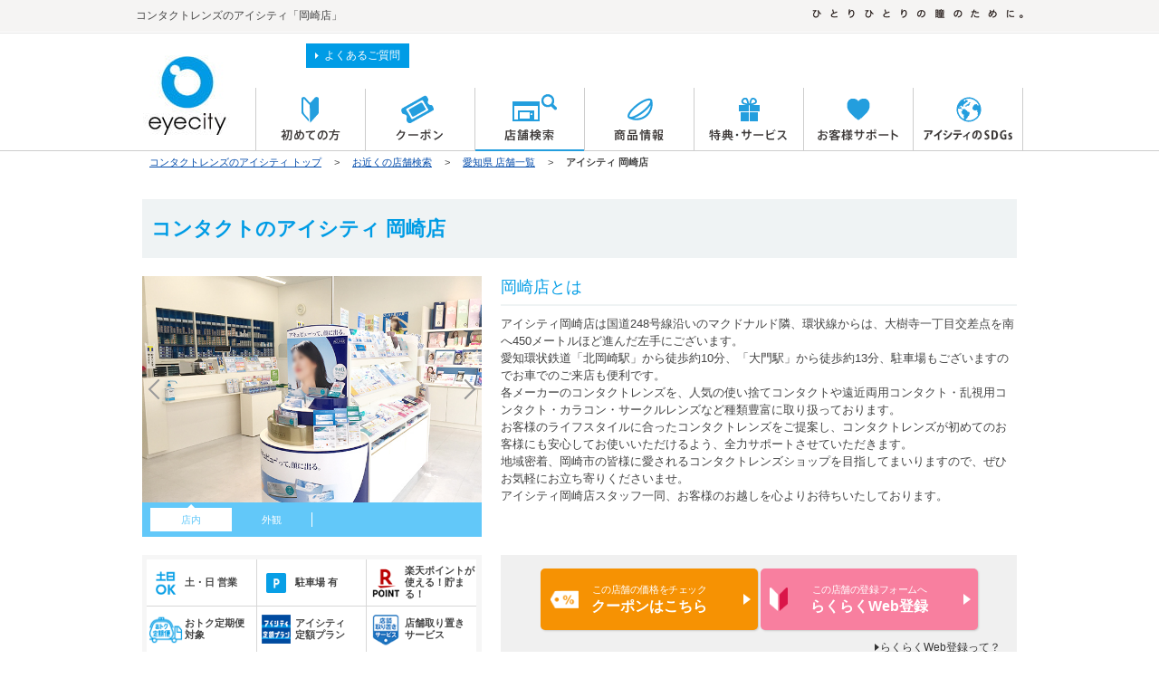

--- FILE ---
content_type: text/html; charset=UTF-8
request_url: https://www.eyecity.jp/shop/309/
body_size: 55047
content:
<!DOCTYPE html>
<html lang="ja" dir="ltr" prefix="og: https://ogp.me/ns#">
  <head>
    <meta charset="utf-8" /><script type="text/javascript">(window.NREUM||(NREUM={})).init={privacy:{cookies_enabled:true},ajax:{deny_list:["bam.nr-data.net"]},feature_flags:["soft_nav"],distributed_tracing:{enabled:true}};(window.NREUM||(NREUM={})).loader_config={agentID:"1589015274",accountID:"4627395",trustKey:"4627395",xpid:"UAAFVlVaDRABUVBVAgACVV0B",licenseKey:"NRJS-8b125960def38541a7b",applicationID:"1517515390",browserID:"1589015274"};;/*! For license information please see nr-loader-spa-1.308.0.min.js.LICENSE.txt */
(()=>{var e,t,r={384:(e,t,r)=>{"use strict";r.d(t,{NT:()=>a,US:()=>u,Zm:()=>o,bQ:()=>d,dV:()=>c,pV:()=>l});var n=r(6154),i=r(1863),s=r(1910);const a={beacon:"bam.nr-data.net",errorBeacon:"bam.nr-data.net"};function o(){return n.gm.NREUM||(n.gm.NREUM={}),void 0===n.gm.newrelic&&(n.gm.newrelic=n.gm.NREUM),n.gm.NREUM}function c(){let e=o();return e.o||(e.o={ST:n.gm.setTimeout,SI:n.gm.setImmediate||n.gm.setInterval,CT:n.gm.clearTimeout,XHR:n.gm.XMLHttpRequest,REQ:n.gm.Request,EV:n.gm.Event,PR:n.gm.Promise,MO:n.gm.MutationObserver,FETCH:n.gm.fetch,WS:n.gm.WebSocket},(0,s.i)(...Object.values(e.o))),e}function d(e,t){let r=o();r.initializedAgents??={},t.initializedAt={ms:(0,i.t)(),date:new Date},r.initializedAgents[e]=t}function u(e,t){o()[e]=t}function l(){return function(){let e=o();const t=e.info||{};e.info={beacon:a.beacon,errorBeacon:a.errorBeacon,...t}}(),function(){let e=o();const t=e.init||{};e.init={...t}}(),c(),function(){let e=o();const t=e.loader_config||{};e.loader_config={...t}}(),o()}},782:(e,t,r)=>{"use strict";r.d(t,{T:()=>n});const n=r(860).K7.pageViewTiming},860:(e,t,r)=>{"use strict";r.d(t,{$J:()=>u,K7:()=>c,P3:()=>d,XX:()=>i,Yy:()=>o,df:()=>s,qY:()=>n,v4:()=>a});const n="events",i="jserrors",s="browser/blobs",a="rum",o="browser/logs",c={ajax:"ajax",genericEvents:"generic_events",jserrors:i,logging:"logging",metrics:"metrics",pageAction:"page_action",pageViewEvent:"page_view_event",pageViewTiming:"page_view_timing",sessionReplay:"session_replay",sessionTrace:"session_trace",softNav:"soft_navigations",spa:"spa"},d={[c.pageViewEvent]:1,[c.pageViewTiming]:2,[c.metrics]:3,[c.jserrors]:4,[c.spa]:5,[c.ajax]:6,[c.sessionTrace]:7,[c.softNav]:8,[c.sessionReplay]:9,[c.logging]:10,[c.genericEvents]:11},u={[c.pageViewEvent]:a,[c.pageViewTiming]:n,[c.ajax]:n,[c.spa]:n,[c.softNav]:n,[c.metrics]:i,[c.jserrors]:i,[c.sessionTrace]:s,[c.sessionReplay]:s,[c.logging]:o,[c.genericEvents]:"ins"}},944:(e,t,r)=>{"use strict";r.d(t,{R:()=>i});var n=r(3241);function i(e,t){"function"==typeof console.debug&&(console.debug("New Relic Warning: https://github.com/newrelic/newrelic-browser-agent/blob/main/docs/warning-codes.md#".concat(e),t),(0,n.W)({agentIdentifier:null,drained:null,type:"data",name:"warn",feature:"warn",data:{code:e,secondary:t}}))}},993:(e,t,r)=>{"use strict";r.d(t,{A$:()=>s,ET:()=>a,TZ:()=>o,p_:()=>i});var n=r(860);const i={ERROR:"ERROR",WARN:"WARN",INFO:"INFO",DEBUG:"DEBUG",TRACE:"TRACE"},s={OFF:0,ERROR:1,WARN:2,INFO:3,DEBUG:4,TRACE:5},a="log",o=n.K7.logging},1541:(e,t,r)=>{"use strict";r.d(t,{U:()=>i,f:()=>n});const n={MFE:"MFE",BA:"BA"};function i(e,t){if(2!==t?.harvestEndpointVersion)return{};const r=t.agentRef.runtime.appMetadata.agents[0].entityGuid;return e?{"source.id":e.id,"source.name":e.name,"source.type":e.type,"parent.id":e.parent?.id||r,"parent.type":e.parent?.type||n.BA}:{"entity.guid":r,appId:t.agentRef.info.applicationID}}},1687:(e,t,r)=>{"use strict";r.d(t,{Ak:()=>d,Ze:()=>h,x3:()=>u});var n=r(3241),i=r(7836),s=r(3606),a=r(860),o=r(2646);const c={};function d(e,t){const r={staged:!1,priority:a.P3[t]||0};l(e),c[e].get(t)||c[e].set(t,r)}function u(e,t){e&&c[e]&&(c[e].get(t)&&c[e].delete(t),p(e,t,!1),c[e].size&&f(e))}function l(e){if(!e)throw new Error("agentIdentifier required");c[e]||(c[e]=new Map)}function h(e="",t="feature",r=!1){if(l(e),!e||!c[e].get(t)||r)return p(e,t);c[e].get(t).staged=!0,f(e)}function f(e){const t=Array.from(c[e]);t.every(([e,t])=>t.staged)&&(t.sort((e,t)=>e[1].priority-t[1].priority),t.forEach(([t])=>{c[e].delete(t),p(e,t)}))}function p(e,t,r=!0){const a=e?i.ee.get(e):i.ee,c=s.i.handlers;if(!a.aborted&&a.backlog&&c){if((0,n.W)({agentIdentifier:e,type:"lifecycle",name:"drain",feature:t}),r){const e=a.backlog[t],r=c[t];if(r){for(let t=0;e&&t<e.length;++t)g(e[t],r);Object.entries(r).forEach(([e,t])=>{Object.values(t||{}).forEach(t=>{t[0]?.on&&t[0]?.context()instanceof o.y&&t[0].on(e,t[1])})})}}a.isolatedBacklog||delete c[t],a.backlog[t]=null,a.emit("drain-"+t,[])}}function g(e,t){var r=e[1];Object.values(t[r]||{}).forEach(t=>{var r=e[0];if(t[0]===r){var n=t[1],i=e[3],s=e[2];n.apply(i,s)}})}},1738:(e,t,r)=>{"use strict";r.d(t,{U:()=>f,Y:()=>h});var n=r(3241),i=r(9908),s=r(1863),a=r(944),o=r(5701),c=r(3969),d=r(8362),u=r(860),l=r(4261);function h(e,t,r,s){const h=s||r;!h||h[e]&&h[e]!==d.d.prototype[e]||(h[e]=function(){(0,i.p)(c.xV,["API/"+e+"/called"],void 0,u.K7.metrics,r.ee),(0,n.W)({agentIdentifier:r.agentIdentifier,drained:!!o.B?.[r.agentIdentifier],type:"data",name:"api",feature:l.Pl+e,data:{}});try{return t.apply(this,arguments)}catch(e){(0,a.R)(23,e)}})}function f(e,t,r,n,a){const o=e.info;null===r?delete o.jsAttributes[t]:o.jsAttributes[t]=r,(a||null===r)&&(0,i.p)(l.Pl+n,[(0,s.t)(),t,r],void 0,"session",e.ee)}},1741:(e,t,r)=>{"use strict";r.d(t,{W:()=>s});var n=r(944),i=r(4261);class s{#e(e,...t){if(this[e]!==s.prototype[e])return this[e](...t);(0,n.R)(35,e)}addPageAction(e,t){return this.#e(i.hG,e,t)}register(e){return this.#e(i.eY,e)}recordCustomEvent(e,t){return this.#e(i.fF,e,t)}setPageViewName(e,t){return this.#e(i.Fw,e,t)}setCustomAttribute(e,t,r){return this.#e(i.cD,e,t,r)}noticeError(e,t){return this.#e(i.o5,e,t)}setUserId(e,t=!1){return this.#e(i.Dl,e,t)}setApplicationVersion(e){return this.#e(i.nb,e)}setErrorHandler(e){return this.#e(i.bt,e)}addRelease(e,t){return this.#e(i.k6,e,t)}log(e,t){return this.#e(i.$9,e,t)}start(){return this.#e(i.d3)}finished(e){return this.#e(i.BL,e)}recordReplay(){return this.#e(i.CH)}pauseReplay(){return this.#e(i.Tb)}addToTrace(e){return this.#e(i.U2,e)}setCurrentRouteName(e){return this.#e(i.PA,e)}interaction(e){return this.#e(i.dT,e)}wrapLogger(e,t,r){return this.#e(i.Wb,e,t,r)}measure(e,t){return this.#e(i.V1,e,t)}consent(e){return this.#e(i.Pv,e)}}},1863:(e,t,r)=>{"use strict";function n(){return Math.floor(performance.now())}r.d(t,{t:()=>n})},1910:(e,t,r)=>{"use strict";r.d(t,{i:()=>s});var n=r(944);const i=new Map;function s(...e){return e.every(e=>{if(i.has(e))return i.get(e);const t="function"==typeof e?e.toString():"",r=t.includes("[native code]"),s=t.includes("nrWrapper");return r||s||(0,n.R)(64,e?.name||t),i.set(e,r),r})}},2555:(e,t,r)=>{"use strict";r.d(t,{D:()=>o,f:()=>a});var n=r(384),i=r(8122);const s={beacon:n.NT.beacon,errorBeacon:n.NT.errorBeacon,licenseKey:void 0,applicationID:void 0,sa:void 0,queueTime:void 0,applicationTime:void 0,ttGuid:void 0,user:void 0,account:void 0,product:void 0,extra:void 0,jsAttributes:{},userAttributes:void 0,atts:void 0,transactionName:void 0,tNamePlain:void 0};function a(e){try{return!!e.licenseKey&&!!e.errorBeacon&&!!e.applicationID}catch(e){return!1}}const o=e=>(0,i.a)(e,s)},2614:(e,t,r)=>{"use strict";r.d(t,{BB:()=>a,H3:()=>n,g:()=>d,iL:()=>c,tS:()=>o,uh:()=>i,wk:()=>s});const n="NRBA",i="SESSION",s=144e5,a=18e5,o={STARTED:"session-started",PAUSE:"session-pause",RESET:"session-reset",RESUME:"session-resume",UPDATE:"session-update"},c={SAME_TAB:"same-tab",CROSS_TAB:"cross-tab"},d={OFF:0,FULL:1,ERROR:2}},2646:(e,t,r)=>{"use strict";r.d(t,{y:()=>n});class n{constructor(e){this.contextId=e}}},2843:(e,t,r)=>{"use strict";r.d(t,{G:()=>s,u:()=>i});var n=r(3878);function i(e,t=!1,r,i){(0,n.DD)("visibilitychange",function(){if(t)return void("hidden"===document.visibilityState&&e());e(document.visibilityState)},r,i)}function s(e,t,r){(0,n.sp)("pagehide",e,t,r)}},3241:(e,t,r)=>{"use strict";r.d(t,{W:()=>s});var n=r(6154);const i="newrelic";function s(e={}){try{n.gm.dispatchEvent(new CustomEvent(i,{detail:e}))}catch(e){}}},3304:(e,t,r)=>{"use strict";r.d(t,{A:()=>s});var n=r(7836);const i=()=>{const e=new WeakSet;return(t,r)=>{if("object"==typeof r&&null!==r){if(e.has(r))return;e.add(r)}return r}};function s(e){try{return JSON.stringify(e,i())??""}catch(e){try{n.ee.emit("internal-error",[e])}catch(e){}return""}}},3333:(e,t,r)=>{"use strict";r.d(t,{$v:()=>u,TZ:()=>n,Xh:()=>c,Zp:()=>i,kd:()=>d,mq:()=>o,nf:()=>a,qN:()=>s});const n=r(860).K7.genericEvents,i=["auxclick","click","copy","keydown","paste","scrollend"],s=["focus","blur"],a=4,o=1e3,c=2e3,d=["PageAction","UserAction","BrowserPerformance"],u={RESOURCES:"experimental.resources",REGISTER:"register"}},3434:(e,t,r)=>{"use strict";r.d(t,{Jt:()=>s,YM:()=>d});var n=r(7836),i=r(5607);const s="nr@original:".concat(i.W),a=50;var o=Object.prototype.hasOwnProperty,c=!1;function d(e,t){return e||(e=n.ee),r.inPlace=function(e,t,n,i,s){n||(n="");const a="-"===n.charAt(0);for(let o=0;o<t.length;o++){const c=t[o],d=e[c];l(d)||(e[c]=r(d,a?c+n:n,i,c,s))}},r.flag=s,r;function r(t,r,n,c,d){return l(t)?t:(r||(r=""),nrWrapper[s]=t,function(e,t,r){if(Object.defineProperty&&Object.keys)try{return Object.keys(e).forEach(function(r){Object.defineProperty(t,r,{get:function(){return e[r]},set:function(t){return e[r]=t,t}})}),t}catch(e){u([e],r)}for(var n in e)o.call(e,n)&&(t[n]=e[n])}(t,nrWrapper,e),nrWrapper);function nrWrapper(){var s,o,l,h;let f;try{o=this,s=[...arguments],l="function"==typeof n?n(s,o):n||{}}catch(t){u([t,"",[s,o,c],l],e)}i(r+"start",[s,o,c],l,d);const p=performance.now();let g;try{return h=t.apply(o,s),g=performance.now(),h}catch(e){throw g=performance.now(),i(r+"err",[s,o,e],l,d),f=e,f}finally{const e=g-p,t={start:p,end:g,duration:e,isLongTask:e>=a,methodName:c,thrownError:f};t.isLongTask&&i("long-task",[t,o],l,d),i(r+"end",[s,o,h],l,d)}}}function i(r,n,i,s){if(!c||t){var a=c;c=!0;try{e.emit(r,n,i,t,s)}catch(t){u([t,r,n,i],e)}c=a}}}function u(e,t){t||(t=n.ee);try{t.emit("internal-error",e)}catch(e){}}function l(e){return!(e&&"function"==typeof e&&e.apply&&!e[s])}},3606:(e,t,r)=>{"use strict";r.d(t,{i:()=>s});var n=r(9908);s.on=a;var i=s.handlers={};function s(e,t,r,s){a(s||n.d,i,e,t,r)}function a(e,t,r,i,s){s||(s="feature"),e||(e=n.d);var a=t[s]=t[s]||{};(a[r]=a[r]||[]).push([e,i])}},3738:(e,t,r)=>{"use strict";r.d(t,{He:()=>i,Kp:()=>o,Lc:()=>d,Rz:()=>u,TZ:()=>n,bD:()=>s,d3:()=>a,jx:()=>l,sl:()=>h,uP:()=>c});const n=r(860).K7.sessionTrace,i="bstResource",s="resource",a="-start",o="-end",c="fn"+a,d="fn"+o,u="pushState",l=1e3,h=3e4},3785:(e,t,r)=>{"use strict";r.d(t,{R:()=>c,b:()=>d});var n=r(9908),i=r(1863),s=r(860),a=r(3969),o=r(993);function c(e,t,r={},c=o.p_.INFO,d=!0,u,l=(0,i.t)()){(0,n.p)(a.xV,["API/logging/".concat(c.toLowerCase(),"/called")],void 0,s.K7.metrics,e),(0,n.p)(o.ET,[l,t,r,c,d,u],void 0,s.K7.logging,e)}function d(e){return"string"==typeof e&&Object.values(o.p_).some(t=>t===e.toUpperCase().trim())}},3878:(e,t,r)=>{"use strict";function n(e,t){return{capture:e,passive:!1,signal:t}}function i(e,t,r=!1,i){window.addEventListener(e,t,n(r,i))}function s(e,t,r=!1,i){document.addEventListener(e,t,n(r,i))}r.d(t,{DD:()=>s,jT:()=>n,sp:()=>i})},3962:(e,t,r)=>{"use strict";r.d(t,{AM:()=>a,O2:()=>l,OV:()=>s,Qu:()=>h,TZ:()=>c,ih:()=>f,pP:()=>o,t1:()=>u,tC:()=>i,wD:()=>d});var n=r(860);const i=["click","keydown","submit"],s="popstate",a="api",o="initialPageLoad",c=n.K7.softNav,d=5e3,u=500,l={INITIAL_PAGE_LOAD:"",ROUTE_CHANGE:1,UNSPECIFIED:2},h={INTERACTION:1,AJAX:2,CUSTOM_END:3,CUSTOM_TRACER:4},f={IP:"in progress",PF:"pending finish",FIN:"finished",CAN:"cancelled"}},3969:(e,t,r)=>{"use strict";r.d(t,{TZ:()=>n,XG:()=>o,rs:()=>i,xV:()=>a,z_:()=>s});const n=r(860).K7.metrics,i="sm",s="cm",a="storeSupportabilityMetrics",o="storeEventMetrics"},4234:(e,t,r)=>{"use strict";r.d(t,{W:()=>s});var n=r(7836),i=r(1687);class s{constructor(e,t){this.agentIdentifier=e,this.ee=n.ee.get(e),this.featureName=t,this.blocked=!1}deregisterDrain(){(0,i.x3)(this.agentIdentifier,this.featureName)}}},4261:(e,t,r)=>{"use strict";r.d(t,{$9:()=>u,BL:()=>c,CH:()=>p,Dl:()=>R,Fw:()=>w,PA:()=>v,Pl:()=>n,Pv:()=>A,Tb:()=>h,U2:()=>a,V1:()=>E,Wb:()=>T,bt:()=>y,cD:()=>b,d3:()=>x,dT:()=>d,eY:()=>g,fF:()=>f,hG:()=>s,hw:()=>i,k6:()=>o,nb:()=>m,o5:()=>l});const n="api-",i=n+"ixn-",s="addPageAction",a="addToTrace",o="addRelease",c="finished",d="interaction",u="log",l="noticeError",h="pauseReplay",f="recordCustomEvent",p="recordReplay",g="register",m="setApplicationVersion",v="setCurrentRouteName",b="setCustomAttribute",y="setErrorHandler",w="setPageViewName",R="setUserId",x="start",T="wrapLogger",E="measure",A="consent"},5205:(e,t,r)=>{"use strict";r.d(t,{j:()=>S});var n=r(384),i=r(1741);var s=r(2555),a=r(3333);const o=e=>{if(!e||"string"!=typeof e)return!1;try{document.createDocumentFragment().querySelector(e)}catch{return!1}return!0};var c=r(2614),d=r(944),u=r(8122);const l="[data-nr-mask]",h=e=>(0,u.a)(e,(()=>{const e={feature_flags:[],experimental:{allow_registered_children:!1,resources:!1},mask_selector:"*",block_selector:"[data-nr-block]",mask_input_options:{color:!1,date:!1,"datetime-local":!1,email:!1,month:!1,number:!1,range:!1,search:!1,tel:!1,text:!1,time:!1,url:!1,week:!1,textarea:!1,select:!1,password:!0}};return{ajax:{deny_list:void 0,block_internal:!0,enabled:!0,autoStart:!0},api:{get allow_registered_children(){return e.feature_flags.includes(a.$v.REGISTER)||e.experimental.allow_registered_children},set allow_registered_children(t){e.experimental.allow_registered_children=t},duplicate_registered_data:!1},browser_consent_mode:{enabled:!1},distributed_tracing:{enabled:void 0,exclude_newrelic_header:void 0,cors_use_newrelic_header:void 0,cors_use_tracecontext_headers:void 0,allowed_origins:void 0},get feature_flags(){return e.feature_flags},set feature_flags(t){e.feature_flags=t},generic_events:{enabled:!0,autoStart:!0},harvest:{interval:30},jserrors:{enabled:!0,autoStart:!0},logging:{enabled:!0,autoStart:!0},metrics:{enabled:!0,autoStart:!0},obfuscate:void 0,page_action:{enabled:!0},page_view_event:{enabled:!0,autoStart:!0},page_view_timing:{enabled:!0,autoStart:!0},performance:{capture_marks:!1,capture_measures:!1,capture_detail:!0,resources:{get enabled(){return e.feature_flags.includes(a.$v.RESOURCES)||e.experimental.resources},set enabled(t){e.experimental.resources=t},asset_types:[],first_party_domains:[],ignore_newrelic:!0}},privacy:{cookies_enabled:!0},proxy:{assets:void 0,beacon:void 0},session:{expiresMs:c.wk,inactiveMs:c.BB},session_replay:{autoStart:!0,enabled:!1,preload:!1,sampling_rate:10,error_sampling_rate:100,collect_fonts:!1,inline_images:!1,fix_stylesheets:!0,mask_all_inputs:!0,get mask_text_selector(){return e.mask_selector},set mask_text_selector(t){o(t)?e.mask_selector="".concat(t,",").concat(l):""===t||null===t?e.mask_selector=l:(0,d.R)(5,t)},get block_class(){return"nr-block"},get ignore_class(){return"nr-ignore"},get mask_text_class(){return"nr-mask"},get block_selector(){return e.block_selector},set block_selector(t){o(t)?e.block_selector+=",".concat(t):""!==t&&(0,d.R)(6,t)},get mask_input_options(){return e.mask_input_options},set mask_input_options(t){t&&"object"==typeof t?e.mask_input_options={...t,password:!0}:(0,d.R)(7,t)}},session_trace:{enabled:!0,autoStart:!0},soft_navigations:{enabled:!0,autoStart:!0},spa:{enabled:!0,autoStart:!0},ssl:void 0,user_actions:{enabled:!0,elementAttributes:["id","className","tagName","type"]}}})());var f=r(6154),p=r(9324);let g=0;const m={buildEnv:p.F3,distMethod:p.Xs,version:p.xv,originTime:f.WN},v={consented:!1},b={appMetadata:{},get consented(){return this.session?.state?.consent||v.consented},set consented(e){v.consented=e},customTransaction:void 0,denyList:void 0,disabled:!1,harvester:void 0,isolatedBacklog:!1,isRecording:!1,loaderType:void 0,maxBytes:3e4,obfuscator:void 0,onerror:void 0,ptid:void 0,releaseIds:{},session:void 0,timeKeeper:void 0,registeredEntities:[],jsAttributesMetadata:{bytes:0},get harvestCount(){return++g}},y=e=>{const t=(0,u.a)(e,b),r=Object.keys(m).reduce((e,t)=>(e[t]={value:m[t],writable:!1,configurable:!0,enumerable:!0},e),{});return Object.defineProperties(t,r)};var w=r(5701);const R=e=>{const t=e.startsWith("http");e+="/",r.p=t?e:"https://"+e};var x=r(7836),T=r(3241);const E={accountID:void 0,trustKey:void 0,agentID:void 0,licenseKey:void 0,applicationID:void 0,xpid:void 0},A=e=>(0,u.a)(e,E),_=new Set;function S(e,t={},r,a){let{init:o,info:c,loader_config:d,runtime:u={},exposed:l=!0}=t;if(!c){const e=(0,n.pV)();o=e.init,c=e.info,d=e.loader_config}e.init=h(o||{}),e.loader_config=A(d||{}),c.jsAttributes??={},f.bv&&(c.jsAttributes.isWorker=!0),e.info=(0,s.D)(c);const p=e.init,g=[c.beacon,c.errorBeacon];_.has(e.agentIdentifier)||(p.proxy.assets&&(R(p.proxy.assets),g.push(p.proxy.assets)),p.proxy.beacon&&g.push(p.proxy.beacon),e.beacons=[...g],function(e){const t=(0,n.pV)();Object.getOwnPropertyNames(i.W.prototype).forEach(r=>{const n=i.W.prototype[r];if("function"!=typeof n||"constructor"===n)return;let s=t[r];e[r]&&!1!==e.exposed&&"micro-agent"!==e.runtime?.loaderType&&(t[r]=(...t)=>{const n=e[r](...t);return s?s(...t):n})})}(e),(0,n.US)("activatedFeatures",w.B)),u.denyList=[...p.ajax.deny_list||[],...p.ajax.block_internal?g:[]],u.ptid=e.agentIdentifier,u.loaderType=r,e.runtime=y(u),_.has(e.agentIdentifier)||(e.ee=x.ee.get(e.agentIdentifier),e.exposed=l,(0,T.W)({agentIdentifier:e.agentIdentifier,drained:!!w.B?.[e.agentIdentifier],type:"lifecycle",name:"initialize",feature:void 0,data:e.config})),_.add(e.agentIdentifier)}},5270:(e,t,r)=>{"use strict";r.d(t,{Aw:()=>a,SR:()=>s,rF:()=>o});var n=r(384),i=r(7767);function s(e){return!!(0,n.dV)().o.MO&&(0,i.V)(e)&&!0===e?.session_trace.enabled}function a(e){return!0===e?.session_replay.preload&&s(e)}function o(e,t){try{if("string"==typeof t?.type){if("password"===t.type.toLowerCase())return"*".repeat(e?.length||0);if(void 0!==t?.dataset?.nrUnmask||t?.classList?.contains("nr-unmask"))return e}}catch(e){}return"string"==typeof e?e.replace(/[\S]/g,"*"):"*".repeat(e?.length||0)}},5289:(e,t,r)=>{"use strict";r.d(t,{GG:()=>a,Qr:()=>c,sB:()=>o});var n=r(3878),i=r(6389);function s(){return"undefined"==typeof document||"complete"===document.readyState}function a(e,t){if(s())return e();const r=(0,i.J)(e),a=setInterval(()=>{s()&&(clearInterval(a),r())},500);(0,n.sp)("load",r,t)}function o(e){if(s())return e();(0,n.DD)("DOMContentLoaded",e)}function c(e){if(s())return e();(0,n.sp)("popstate",e)}},5607:(e,t,r)=>{"use strict";r.d(t,{W:()=>n});const n=(0,r(9566).bz)()},5701:(e,t,r)=>{"use strict";r.d(t,{B:()=>s,t:()=>a});var n=r(3241);const i=new Set,s={};function a(e,t){const r=t.agentIdentifier;s[r]??={},e&&"object"==typeof e&&(i.has(r)||(t.ee.emit("rumresp",[e]),s[r]=e,i.add(r),(0,n.W)({agentIdentifier:r,loaded:!0,drained:!0,type:"lifecycle",name:"load",feature:void 0,data:e})))}},6154:(e,t,r)=>{"use strict";r.d(t,{OF:()=>d,RI:()=>i,WN:()=>h,bv:()=>s,eN:()=>f,gm:()=>a,lR:()=>l,m:()=>c,mw:()=>o,sb:()=>u});var n=r(1863);const i="undefined"!=typeof window&&!!window.document,s="undefined"!=typeof WorkerGlobalScope&&("undefined"!=typeof self&&self instanceof WorkerGlobalScope&&self.navigator instanceof WorkerNavigator||"undefined"!=typeof globalThis&&globalThis instanceof WorkerGlobalScope&&globalThis.navigator instanceof WorkerNavigator),a=i?window:"undefined"!=typeof WorkerGlobalScope&&("undefined"!=typeof self&&self instanceof WorkerGlobalScope&&self||"undefined"!=typeof globalThis&&globalThis instanceof WorkerGlobalScope&&globalThis),o=Boolean("hidden"===a?.document?.visibilityState),c=""+a?.location,d=/iPad|iPhone|iPod/.test(a.navigator?.userAgent),u=d&&"undefined"==typeof SharedWorker,l=(()=>{const e=a.navigator?.userAgent?.match(/Firefox[/\s](\d+\.\d+)/);return Array.isArray(e)&&e.length>=2?+e[1]:0})(),h=Date.now()-(0,n.t)(),f=()=>"undefined"!=typeof PerformanceNavigationTiming&&a?.performance?.getEntriesByType("navigation")?.[0]?.responseStart},6344:(e,t,r)=>{"use strict";r.d(t,{BB:()=>u,Qb:()=>l,TZ:()=>i,Ug:()=>a,Vh:()=>s,_s:()=>o,bc:()=>d,yP:()=>c});var n=r(2614);const i=r(860).K7.sessionReplay,s="errorDuringReplay",a=.12,o={DomContentLoaded:0,Load:1,FullSnapshot:2,IncrementalSnapshot:3,Meta:4,Custom:5},c={[n.g.ERROR]:15e3,[n.g.FULL]:3e5,[n.g.OFF]:0},d={RESET:{message:"Session was reset",sm:"Reset"},IMPORT:{message:"Recorder failed to import",sm:"Import"},TOO_MANY:{message:"429: Too Many Requests",sm:"Too-Many"},TOO_BIG:{message:"Payload was too large",sm:"Too-Big"},CROSS_TAB:{message:"Session Entity was set to OFF on another tab",sm:"Cross-Tab"},ENTITLEMENTS:{message:"Session Replay is not allowed and will not be started",sm:"Entitlement"}},u=5e3,l={API:"api",RESUME:"resume",SWITCH_TO_FULL:"switchToFull",INITIALIZE:"initialize",PRELOAD:"preload"}},6389:(e,t,r)=>{"use strict";function n(e,t=500,r={}){const n=r?.leading||!1;let i;return(...r)=>{n&&void 0===i&&(e.apply(this,r),i=setTimeout(()=>{i=clearTimeout(i)},t)),n||(clearTimeout(i),i=setTimeout(()=>{e.apply(this,r)},t))}}function i(e){let t=!1;return(...r)=>{t||(t=!0,e.apply(this,r))}}r.d(t,{J:()=>i,s:()=>n})},6630:(e,t,r)=>{"use strict";r.d(t,{T:()=>n});const n=r(860).K7.pageViewEvent},6774:(e,t,r)=>{"use strict";r.d(t,{T:()=>n});const n=r(860).K7.jserrors},7295:(e,t,r)=>{"use strict";r.d(t,{Xv:()=>a,gX:()=>i,iW:()=>s});var n=[];function i(e){if(!e||s(e))return!1;if(0===n.length)return!0;if("*"===n[0].hostname)return!1;for(var t=0;t<n.length;t++){var r=n[t];if(r.hostname.test(e.hostname)&&r.pathname.test(e.pathname))return!1}return!0}function s(e){return void 0===e.hostname}function a(e){if(n=[],e&&e.length)for(var t=0;t<e.length;t++){let r=e[t];if(!r)continue;if("*"===r)return void(n=[{hostname:"*"}]);0===r.indexOf("http://")?r=r.substring(7):0===r.indexOf("https://")&&(r=r.substring(8));const i=r.indexOf("/");let s,a;i>0?(s=r.substring(0,i),a=r.substring(i)):(s=r,a="*");let[c]=s.split(":");n.push({hostname:o(c),pathname:o(a,!0)})}}function o(e,t=!1){const r=e.replace(/[.+?^${}()|[\]\\]/g,e=>"\\"+e).replace(/\*/g,".*?");return new RegExp((t?"^":"")+r+"$")}},7485:(e,t,r)=>{"use strict";r.d(t,{D:()=>i});var n=r(6154);function i(e){if(0===(e||"").indexOf("data:"))return{protocol:"data"};try{const t=new URL(e,location.href),r={port:t.port,hostname:t.hostname,pathname:t.pathname,search:t.search,protocol:t.protocol.slice(0,t.protocol.indexOf(":")),sameOrigin:t.protocol===n.gm?.location?.protocol&&t.host===n.gm?.location?.host};return r.port&&""!==r.port||("http:"===t.protocol&&(r.port="80"),"https:"===t.protocol&&(r.port="443")),r.pathname&&""!==r.pathname?r.pathname.startsWith("/")||(r.pathname="/".concat(r.pathname)):r.pathname="/",r}catch(e){return{}}}},7699:(e,t,r)=>{"use strict";r.d(t,{It:()=>s,KC:()=>o,No:()=>i,qh:()=>a});var n=r(860);const i=16e3,s=1e6,a="SESSION_ERROR",o={[n.K7.logging]:!0,[n.K7.genericEvents]:!1,[n.K7.jserrors]:!1,[n.K7.ajax]:!1}},7767:(e,t,r)=>{"use strict";r.d(t,{V:()=>i});var n=r(6154);const i=e=>n.RI&&!0===e?.privacy.cookies_enabled},7836:(e,t,r)=>{"use strict";r.d(t,{P:()=>o,ee:()=>c});var n=r(384),i=r(8990),s=r(2646),a=r(5607);const o="nr@context:".concat(a.W),c=function e(t,r){var n={},a={},u={},l=!1;try{l=16===r.length&&d.initializedAgents?.[r]?.runtime.isolatedBacklog}catch(e){}var h={on:p,addEventListener:p,removeEventListener:function(e,t){var r=n[e];if(!r)return;for(var i=0;i<r.length;i++)r[i]===t&&r.splice(i,1)},emit:function(e,r,n,i,s){!1!==s&&(s=!0);if(c.aborted&&!i)return;t&&s&&t.emit(e,r,n);var o=f(n);g(e).forEach(e=>{e.apply(o,r)});var d=v()[a[e]];d&&d.push([h,e,r,o]);return o},get:m,listeners:g,context:f,buffer:function(e,t){const r=v();if(t=t||"feature",h.aborted)return;Object.entries(e||{}).forEach(([e,n])=>{a[n]=t,t in r||(r[t]=[])})},abort:function(){h._aborted=!0,Object.keys(h.backlog).forEach(e=>{delete h.backlog[e]})},isBuffering:function(e){return!!v()[a[e]]},debugId:r,backlog:l?{}:t&&"object"==typeof t.backlog?t.backlog:{},isolatedBacklog:l};return Object.defineProperty(h,"aborted",{get:()=>{let e=h._aborted||!1;return e||(t&&(e=t.aborted),e)}}),h;function f(e){return e&&e instanceof s.y?e:e?(0,i.I)(e,o,()=>new s.y(o)):new s.y(o)}function p(e,t){n[e]=g(e).concat(t)}function g(e){return n[e]||[]}function m(t){return u[t]=u[t]||e(h,t)}function v(){return h.backlog}}(void 0,"globalEE"),d=(0,n.Zm)();d.ee||(d.ee=c)},8122:(e,t,r)=>{"use strict";r.d(t,{a:()=>i});var n=r(944);function i(e,t){try{if(!e||"object"!=typeof e)return(0,n.R)(3);if(!t||"object"!=typeof t)return(0,n.R)(4);const r=Object.create(Object.getPrototypeOf(t),Object.getOwnPropertyDescriptors(t)),s=0===Object.keys(r).length?e:r;for(let a in s)if(void 0!==e[a])try{if(null===e[a]){r[a]=null;continue}Array.isArray(e[a])&&Array.isArray(t[a])?r[a]=Array.from(new Set([...e[a],...t[a]])):"object"==typeof e[a]&&"object"==typeof t[a]?r[a]=i(e[a],t[a]):r[a]=e[a]}catch(e){r[a]||(0,n.R)(1,e)}return r}catch(e){(0,n.R)(2,e)}}},8139:(e,t,r)=>{"use strict";r.d(t,{u:()=>h});var n=r(7836),i=r(3434),s=r(8990),a=r(6154);const o={},c=a.gm.XMLHttpRequest,d="addEventListener",u="removeEventListener",l="nr@wrapped:".concat(n.P);function h(e){var t=function(e){return(e||n.ee).get("events")}(e);if(o[t.debugId]++)return t;o[t.debugId]=1;var r=(0,i.YM)(t,!0);function h(e){r.inPlace(e,[d,u],"-",p)}function p(e,t){return e[1]}return"getPrototypeOf"in Object&&(a.RI&&f(document,h),c&&f(c.prototype,h),f(a.gm,h)),t.on(d+"-start",function(e,t){var n=e[1];if(null!==n&&("function"==typeof n||"object"==typeof n)&&"newrelic"!==e[0]){var i=(0,s.I)(n,l,function(){var e={object:function(){if("function"!=typeof n.handleEvent)return;return n.handleEvent.apply(n,arguments)},function:n}[typeof n];return e?r(e,"fn-",null,e.name||"anonymous"):n});this.wrapped=e[1]=i}}),t.on(u+"-start",function(e){e[1]=this.wrapped||e[1]}),t}function f(e,t,...r){let n=e;for(;"object"==typeof n&&!Object.prototype.hasOwnProperty.call(n,d);)n=Object.getPrototypeOf(n);n&&t(n,...r)}},8362:(e,t,r)=>{"use strict";r.d(t,{d:()=>s});var n=r(9566),i=r(1741);class s extends i.W{agentIdentifier=(0,n.LA)(16)}},8374:(e,t,r)=>{r.nc=(()=>{try{return document?.currentScript?.nonce}catch(e){}return""})()},8990:(e,t,r)=>{"use strict";r.d(t,{I:()=>i});var n=Object.prototype.hasOwnProperty;function i(e,t,r){if(n.call(e,t))return e[t];var i=r();if(Object.defineProperty&&Object.keys)try{return Object.defineProperty(e,t,{value:i,writable:!0,enumerable:!1}),i}catch(e){}return e[t]=i,i}},9119:(e,t,r)=>{"use strict";r.d(t,{L:()=>s});var n=/([^?#]*)[^#]*(#[^?]*|$).*/,i=/([^?#]*)().*/;function s(e,t){return e?e.replace(t?n:i,"$1$2"):e}},9300:(e,t,r)=>{"use strict";r.d(t,{T:()=>n});const n=r(860).K7.ajax},9324:(e,t,r)=>{"use strict";r.d(t,{AJ:()=>a,F3:()=>i,Xs:()=>s,Yq:()=>o,xv:()=>n});const n="1.308.0",i="PROD",s="CDN",a="@newrelic/rrweb",o="1.0.1"},9566:(e,t,r)=>{"use strict";r.d(t,{LA:()=>o,ZF:()=>c,bz:()=>a,el:()=>d});var n=r(6154);const i="xxxxxxxx-xxxx-4xxx-yxxx-xxxxxxxxxxxx";function s(e,t){return e?15&e[t]:16*Math.random()|0}function a(){const e=n.gm?.crypto||n.gm?.msCrypto;let t,r=0;return e&&e.getRandomValues&&(t=e.getRandomValues(new Uint8Array(30))),i.split("").map(e=>"x"===e?s(t,r++).toString(16):"y"===e?(3&s()|8).toString(16):e).join("")}function o(e){const t=n.gm?.crypto||n.gm?.msCrypto;let r,i=0;t&&t.getRandomValues&&(r=t.getRandomValues(new Uint8Array(e)));const a=[];for(var o=0;o<e;o++)a.push(s(r,i++).toString(16));return a.join("")}function c(){return o(16)}function d(){return o(32)}},9908:(e,t,r)=>{"use strict";r.d(t,{d:()=>n,p:()=>i});var n=r(7836).ee.get("handle");function i(e,t,r,i,s){s?(s.buffer([e],i),s.emit(e,t,r)):(n.buffer([e],i),n.emit(e,t,r))}}},n={};function i(e){var t=n[e];if(void 0!==t)return t.exports;var s=n[e]={exports:{}};return r[e](s,s.exports,i),s.exports}i.m=r,i.d=(e,t)=>{for(var r in t)i.o(t,r)&&!i.o(e,r)&&Object.defineProperty(e,r,{enumerable:!0,get:t[r]})},i.f={},i.e=e=>Promise.all(Object.keys(i.f).reduce((t,r)=>(i.f[r](e,t),t),[])),i.u=e=>({212:"nr-spa-compressor",249:"nr-spa-recorder",478:"nr-spa"}[e]+"-1.308.0.min.js"),i.o=(e,t)=>Object.prototype.hasOwnProperty.call(e,t),e={},t="NRBA-1.308.0.PROD:",i.l=(r,n,s,a)=>{if(e[r])e[r].push(n);else{var o,c;if(void 0!==s)for(var d=document.getElementsByTagName("script"),u=0;u<d.length;u++){var l=d[u];if(l.getAttribute("src")==r||l.getAttribute("data-webpack")==t+s){o=l;break}}if(!o){c=!0;var h={478:"sha512-RSfSVnmHk59T/uIPbdSE0LPeqcEdF4/+XhfJdBuccH5rYMOEZDhFdtnh6X6nJk7hGpzHd9Ujhsy7lZEz/ORYCQ==",249:"sha512-ehJXhmntm85NSqW4MkhfQqmeKFulra3klDyY0OPDUE+sQ3GokHlPh1pmAzuNy//3j4ac6lzIbmXLvGQBMYmrkg==",212:"sha512-B9h4CR46ndKRgMBcK+j67uSR2RCnJfGefU+A7FrgR/k42ovXy5x/MAVFiSvFxuVeEk/pNLgvYGMp1cBSK/G6Fg=="};(o=document.createElement("script")).charset="utf-8",i.nc&&o.setAttribute("nonce",i.nc),o.setAttribute("data-webpack",t+s),o.src=r,0!==o.src.indexOf(window.location.origin+"/")&&(o.crossOrigin="anonymous"),h[a]&&(o.integrity=h[a])}e[r]=[n];var f=(t,n)=>{o.onerror=o.onload=null,clearTimeout(p);var i=e[r];if(delete e[r],o.parentNode&&o.parentNode.removeChild(o),i&&i.forEach(e=>e(n)),t)return t(n)},p=setTimeout(f.bind(null,void 0,{type:"timeout",target:o}),12e4);o.onerror=f.bind(null,o.onerror),o.onload=f.bind(null,o.onload),c&&document.head.appendChild(o)}},i.r=e=>{"undefined"!=typeof Symbol&&Symbol.toStringTag&&Object.defineProperty(e,Symbol.toStringTag,{value:"Module"}),Object.defineProperty(e,"__esModule",{value:!0})},i.p="https://js-agent.newrelic.com/",(()=>{var e={38:0,788:0};i.f.j=(t,r)=>{var n=i.o(e,t)?e[t]:void 0;if(0!==n)if(n)r.push(n[2]);else{var s=new Promise((r,i)=>n=e[t]=[r,i]);r.push(n[2]=s);var a=i.p+i.u(t),o=new Error;i.l(a,r=>{if(i.o(e,t)&&(0!==(n=e[t])&&(e[t]=void 0),n)){var s=r&&("load"===r.type?"missing":r.type),a=r&&r.target&&r.target.src;o.message="Loading chunk "+t+" failed: ("+s+": "+a+")",o.name="ChunkLoadError",o.type=s,o.request=a,n[1](o)}},"chunk-"+t,t)}};var t=(t,r)=>{var n,s,[a,o,c]=r,d=0;if(a.some(t=>0!==e[t])){for(n in o)i.o(o,n)&&(i.m[n]=o[n]);if(c)c(i)}for(t&&t(r);d<a.length;d++)s=a[d],i.o(e,s)&&e[s]&&e[s][0](),e[s]=0},r=self["webpackChunk:NRBA-1.308.0.PROD"]=self["webpackChunk:NRBA-1.308.0.PROD"]||[];r.forEach(t.bind(null,0)),r.push=t.bind(null,r.push.bind(r))})(),(()=>{"use strict";i(8374);var e=i(8362),t=i(860);const r=Object.values(t.K7);var n=i(5205);var s=i(9908),a=i(1863),o=i(4261),c=i(1738);var d=i(1687),u=i(4234),l=i(5289),h=i(6154),f=i(944),p=i(5270),g=i(7767),m=i(6389),v=i(7699);class b extends u.W{constructor(e,t){super(e.agentIdentifier,t),this.agentRef=e,this.abortHandler=void 0,this.featAggregate=void 0,this.loadedSuccessfully=void 0,this.onAggregateImported=new Promise(e=>{this.loadedSuccessfully=e}),this.deferred=Promise.resolve(),!1===e.init[this.featureName].autoStart?this.deferred=new Promise((t,r)=>{this.ee.on("manual-start-all",(0,m.J)(()=>{(0,d.Ak)(e.agentIdentifier,this.featureName),t()}))}):(0,d.Ak)(e.agentIdentifier,t)}importAggregator(e,t,r={}){if(this.featAggregate)return;const n=async()=>{let n;await this.deferred;try{if((0,g.V)(e.init)){const{setupAgentSession:t}=await i.e(478).then(i.bind(i,8766));n=t(e)}}catch(e){(0,f.R)(20,e),this.ee.emit("internal-error",[e]),(0,s.p)(v.qh,[e],void 0,this.featureName,this.ee)}try{if(!this.#t(this.featureName,n,e.init))return(0,d.Ze)(this.agentIdentifier,this.featureName),void this.loadedSuccessfully(!1);const{Aggregate:i}=await t();this.featAggregate=new i(e,r),e.runtime.harvester.initializedAggregates.push(this.featAggregate),this.loadedSuccessfully(!0)}catch(e){(0,f.R)(34,e),this.abortHandler?.(),(0,d.Ze)(this.agentIdentifier,this.featureName,!0),this.loadedSuccessfully(!1),this.ee&&this.ee.abort()}};h.RI?(0,l.GG)(()=>n(),!0):n()}#t(e,r,n){if(this.blocked)return!1;switch(e){case t.K7.sessionReplay:return(0,p.SR)(n)&&!!r;case t.K7.sessionTrace:return!!r;default:return!0}}}var y=i(6630),w=i(2614),R=i(3241);class x extends b{static featureName=y.T;constructor(e){var t;super(e,y.T),this.setupInspectionEvents(e.agentIdentifier),t=e,(0,c.Y)(o.Fw,function(e,r){"string"==typeof e&&("/"!==e.charAt(0)&&(e="/"+e),t.runtime.customTransaction=(r||"http://custom.transaction")+e,(0,s.p)(o.Pl+o.Fw,[(0,a.t)()],void 0,void 0,t.ee))},t),this.importAggregator(e,()=>i.e(478).then(i.bind(i,2467)))}setupInspectionEvents(e){const t=(t,r)=>{t&&(0,R.W)({agentIdentifier:e,timeStamp:t.timeStamp,loaded:"complete"===t.target.readyState,type:"window",name:r,data:t.target.location+""})};(0,l.sB)(e=>{t(e,"DOMContentLoaded")}),(0,l.GG)(e=>{t(e,"load")}),(0,l.Qr)(e=>{t(e,"navigate")}),this.ee.on(w.tS.UPDATE,(t,r)=>{(0,R.W)({agentIdentifier:e,type:"lifecycle",name:"session",data:r})})}}var T=i(384);class E extends e.d{constructor(e){var t;(super(),h.gm)?(this.features={},(0,T.bQ)(this.agentIdentifier,this),this.desiredFeatures=new Set(e.features||[]),this.desiredFeatures.add(x),(0,n.j)(this,e,e.loaderType||"agent"),t=this,(0,c.Y)(o.cD,function(e,r,n=!1){if("string"==typeof e){if(["string","number","boolean"].includes(typeof r)||null===r)return(0,c.U)(t,e,r,o.cD,n);(0,f.R)(40,typeof r)}else(0,f.R)(39,typeof e)},t),function(e){(0,c.Y)(o.Dl,function(t,r=!1){if("string"!=typeof t&&null!==t)return void(0,f.R)(41,typeof t);const n=e.info.jsAttributes["enduser.id"];r&&null!=n&&n!==t?(0,s.p)(o.Pl+"setUserIdAndResetSession",[t],void 0,"session",e.ee):(0,c.U)(e,"enduser.id",t,o.Dl,!0)},e)}(this),function(e){(0,c.Y)(o.nb,function(t){if("string"==typeof t||null===t)return(0,c.U)(e,"application.version",t,o.nb,!1);(0,f.R)(42,typeof t)},e)}(this),function(e){(0,c.Y)(o.d3,function(){e.ee.emit("manual-start-all")},e)}(this),function(e){(0,c.Y)(o.Pv,function(t=!0){if("boolean"==typeof t){if((0,s.p)(o.Pl+o.Pv,[t],void 0,"session",e.ee),e.runtime.consented=t,t){const t=e.features.page_view_event;t.onAggregateImported.then(e=>{const r=t.featAggregate;e&&!r.sentRum&&r.sendRum()})}}else(0,f.R)(65,typeof t)},e)}(this),this.run()):(0,f.R)(21)}get config(){return{info:this.info,init:this.init,loader_config:this.loader_config,runtime:this.runtime}}get api(){return this}run(){try{const e=function(e){const t={};return r.forEach(r=>{t[r]=!!e[r]?.enabled}),t}(this.init),n=[...this.desiredFeatures];n.sort((e,r)=>t.P3[e.featureName]-t.P3[r.featureName]),n.forEach(r=>{if(!e[r.featureName]&&r.featureName!==t.K7.pageViewEvent)return;if(r.featureName===t.K7.spa)return void(0,f.R)(67);const n=function(e){switch(e){case t.K7.ajax:return[t.K7.jserrors];case t.K7.sessionTrace:return[t.K7.ajax,t.K7.pageViewEvent];case t.K7.sessionReplay:return[t.K7.sessionTrace];case t.K7.pageViewTiming:return[t.K7.pageViewEvent];default:return[]}}(r.featureName).filter(e=>!(e in this.features));n.length>0&&(0,f.R)(36,{targetFeature:r.featureName,missingDependencies:n}),this.features[r.featureName]=new r(this)})}catch(e){(0,f.R)(22,e);for(const e in this.features)this.features[e].abortHandler?.();const t=(0,T.Zm)();delete t.initializedAgents[this.agentIdentifier]?.features,delete this.sharedAggregator;return t.ee.get(this.agentIdentifier).abort(),!1}}}var A=i(2843),_=i(782);class S extends b{static featureName=_.T;constructor(e){super(e,_.T),h.RI&&((0,A.u)(()=>(0,s.p)("docHidden",[(0,a.t)()],void 0,_.T,this.ee),!0),(0,A.G)(()=>(0,s.p)("winPagehide",[(0,a.t)()],void 0,_.T,this.ee)),this.importAggregator(e,()=>i.e(478).then(i.bind(i,9917))))}}var O=i(3969);class I extends b{static featureName=O.TZ;constructor(e){super(e,O.TZ),h.RI&&document.addEventListener("securitypolicyviolation",e=>{(0,s.p)(O.xV,["Generic/CSPViolation/Detected"],void 0,this.featureName,this.ee)}),this.importAggregator(e,()=>i.e(478).then(i.bind(i,6555)))}}var N=i(6774),P=i(3878),k=i(3304);class D{constructor(e,t,r,n,i){this.name="UncaughtError",this.message="string"==typeof e?e:(0,k.A)(e),this.sourceURL=t,this.line=r,this.column=n,this.__newrelic=i}}function C(e){return M(e)?e:new D(void 0!==e?.message?e.message:e,e?.filename||e?.sourceURL,e?.lineno||e?.line,e?.colno||e?.col,e?.__newrelic,e?.cause)}function j(e){const t="Unhandled Promise Rejection: ";if(!e?.reason)return;if(M(e.reason)){try{e.reason.message.startsWith(t)||(e.reason.message=t+e.reason.message)}catch(e){}return C(e.reason)}const r=C(e.reason);return(r.message||"").startsWith(t)||(r.message=t+r.message),r}function L(e){if(e.error instanceof SyntaxError&&!/:\d+$/.test(e.error.stack?.trim())){const t=new D(e.message,e.filename,e.lineno,e.colno,e.error.__newrelic,e.cause);return t.name=SyntaxError.name,t}return M(e.error)?e.error:C(e)}function M(e){return e instanceof Error&&!!e.stack}function H(e,r,n,i,o=(0,a.t)()){"string"==typeof e&&(e=new Error(e)),(0,s.p)("err",[e,o,!1,r,n.runtime.isRecording,void 0,i],void 0,t.K7.jserrors,n.ee),(0,s.p)("uaErr",[],void 0,t.K7.genericEvents,n.ee)}var B=i(1541),K=i(993),W=i(3785);function U(e,{customAttributes:t={},level:r=K.p_.INFO}={},n,i,s=(0,a.t)()){(0,W.R)(n.ee,e,t,r,!1,i,s)}function F(e,r,n,i,c=(0,a.t)()){(0,s.p)(o.Pl+o.hG,[c,e,r,i],void 0,t.K7.genericEvents,n.ee)}function V(e,r,n,i,c=(0,a.t)()){const{start:d,end:u,customAttributes:l}=r||{},h={customAttributes:l||{}};if("object"!=typeof h.customAttributes||"string"!=typeof e||0===e.length)return void(0,f.R)(57);const p=(e,t)=>null==e?t:"number"==typeof e?e:e instanceof PerformanceMark?e.startTime:Number.NaN;if(h.start=p(d,0),h.end=p(u,c),Number.isNaN(h.start)||Number.isNaN(h.end))(0,f.R)(57);else{if(h.duration=h.end-h.start,!(h.duration<0))return(0,s.p)(o.Pl+o.V1,[h,e,i],void 0,t.K7.genericEvents,n.ee),h;(0,f.R)(58)}}function G(e,r={},n,i,c=(0,a.t)()){(0,s.p)(o.Pl+o.fF,[c,e,r,i],void 0,t.K7.genericEvents,n.ee)}function z(e){(0,c.Y)(o.eY,function(t){return Y(e,t)},e)}function Y(e,r,n){(0,f.R)(54,"newrelic.register"),r||={},r.type=B.f.MFE,r.licenseKey||=e.info.licenseKey,r.blocked=!1,r.parent=n||{},Array.isArray(r.tags)||(r.tags=[]);const i={};r.tags.forEach(e=>{"name"!==e&&"id"!==e&&(i["source.".concat(e)]=!0)}),r.isolated??=!0;let o=()=>{};const c=e.runtime.registeredEntities;if(!r.isolated){const e=c.find(({metadata:{target:{id:e}}})=>e===r.id&&!r.isolated);if(e)return e}const d=e=>{r.blocked=!0,o=e};function u(e){return"string"==typeof e&&!!e.trim()&&e.trim().length<501||"number"==typeof e}e.init.api.allow_registered_children||d((0,m.J)(()=>(0,f.R)(55))),u(r.id)&&u(r.name)||d((0,m.J)(()=>(0,f.R)(48,r)));const l={addPageAction:(t,n={})=>g(F,[t,{...i,...n},e],r),deregister:()=>{d((0,m.J)(()=>(0,f.R)(68)))},log:(t,n={})=>g(U,[t,{...n,customAttributes:{...i,...n.customAttributes||{}}},e],r),measure:(t,n={})=>g(V,[t,{...n,customAttributes:{...i,...n.customAttributes||{}}},e],r),noticeError:(t,n={})=>g(H,[t,{...i,...n},e],r),register:(t={})=>g(Y,[e,t],l.metadata.target),recordCustomEvent:(t,n={})=>g(G,[t,{...i,...n},e],r),setApplicationVersion:e=>p("application.version",e),setCustomAttribute:(e,t)=>p(e,t),setUserId:e=>p("enduser.id",e),metadata:{customAttributes:i,target:r}},h=()=>(r.blocked&&o(),r.blocked);h()||c.push(l);const p=(e,t)=>{h()||(i[e]=t)},g=(r,n,i)=>{if(h())return;const o=(0,a.t)();(0,s.p)(O.xV,["API/register/".concat(r.name,"/called")],void 0,t.K7.metrics,e.ee);try{if(e.init.api.duplicate_registered_data&&"register"!==r.name){let e=n;if(n[1]instanceof Object){const t={"child.id":i.id,"child.type":i.type};e="customAttributes"in n[1]?[n[0],{...n[1],customAttributes:{...n[1].customAttributes,...t}},...n.slice(2)]:[n[0],{...n[1],...t},...n.slice(2)]}r(...e,void 0,o)}return r(...n,i,o)}catch(e){(0,f.R)(50,e)}};return l}class Z extends b{static featureName=N.T;constructor(e){var t;super(e,N.T),t=e,(0,c.Y)(o.o5,(e,r)=>H(e,r,t),t),function(e){(0,c.Y)(o.bt,function(t){e.runtime.onerror=t},e)}(e),function(e){let t=0;(0,c.Y)(o.k6,function(e,r){++t>10||(this.runtime.releaseIds[e.slice(-200)]=(""+r).slice(-200))},e)}(e),z(e);try{this.removeOnAbort=new AbortController}catch(e){}this.ee.on("internal-error",(t,r)=>{this.abortHandler&&(0,s.p)("ierr",[C(t),(0,a.t)(),!0,{},e.runtime.isRecording,r],void 0,this.featureName,this.ee)}),h.gm.addEventListener("unhandledrejection",t=>{this.abortHandler&&(0,s.p)("err",[j(t),(0,a.t)(),!1,{unhandledPromiseRejection:1},e.runtime.isRecording],void 0,this.featureName,this.ee)},(0,P.jT)(!1,this.removeOnAbort?.signal)),h.gm.addEventListener("error",t=>{this.abortHandler&&(0,s.p)("err",[L(t),(0,a.t)(),!1,{},e.runtime.isRecording],void 0,this.featureName,this.ee)},(0,P.jT)(!1,this.removeOnAbort?.signal)),this.abortHandler=this.#r,this.importAggregator(e,()=>i.e(478).then(i.bind(i,2176)))}#r(){this.removeOnAbort?.abort(),this.abortHandler=void 0}}var q=i(8990);let X=1;function J(e){const t=typeof e;return!e||"object"!==t&&"function"!==t?-1:e===h.gm?0:(0,q.I)(e,"nr@id",function(){return X++})}function Q(e){if("string"==typeof e&&e.length)return e.length;if("object"==typeof e){if("undefined"!=typeof ArrayBuffer&&e instanceof ArrayBuffer&&e.byteLength)return e.byteLength;if("undefined"!=typeof Blob&&e instanceof Blob&&e.size)return e.size;if(!("undefined"!=typeof FormData&&e instanceof FormData))try{return(0,k.A)(e).length}catch(e){return}}}var ee=i(8139),te=i(7836),re=i(3434);const ne={},ie=["open","send"];function se(e){var t=e||te.ee;const r=function(e){return(e||te.ee).get("xhr")}(t);if(void 0===h.gm.XMLHttpRequest)return r;if(ne[r.debugId]++)return r;ne[r.debugId]=1,(0,ee.u)(t);var n=(0,re.YM)(r),i=h.gm.XMLHttpRequest,s=h.gm.MutationObserver,a=h.gm.Promise,o=h.gm.setInterval,c="readystatechange",d=["onload","onerror","onabort","onloadstart","onloadend","onprogress","ontimeout"],u=[],l=h.gm.XMLHttpRequest=function(e){const t=new i(e),s=r.context(t);try{r.emit("new-xhr",[t],s),t.addEventListener(c,(a=s,function(){var e=this;e.readyState>3&&!a.resolved&&(a.resolved=!0,r.emit("xhr-resolved",[],e)),n.inPlace(e,d,"fn-",y)}),(0,P.jT)(!1))}catch(e){(0,f.R)(15,e);try{r.emit("internal-error",[e])}catch(e){}}var a;return t};function p(e,t){n.inPlace(t,["onreadystatechange"],"fn-",y)}if(function(e,t){for(var r in e)t[r]=e[r]}(i,l),l.prototype=i.prototype,n.inPlace(l.prototype,ie,"-xhr-",y),r.on("send-xhr-start",function(e,t){p(e,t),function(e){u.push(e),s&&(g?g.then(b):o?o(b):(m=-m,v.data=m))}(t)}),r.on("open-xhr-start",p),s){var g=a&&a.resolve();if(!o&&!a){var m=1,v=document.createTextNode(m);new s(b).observe(v,{characterData:!0})}}else t.on("fn-end",function(e){e[0]&&e[0].type===c||b()});function b(){for(var e=0;e<u.length;e++)p(0,u[e]);u.length&&(u=[])}function y(e,t){return t}return r}var ae="fetch-",oe=ae+"body-",ce=["arrayBuffer","blob","json","text","formData"],de=h.gm.Request,ue=h.gm.Response,le="prototype";const he={};function fe(e){const t=function(e){return(e||te.ee).get("fetch")}(e);if(!(de&&ue&&h.gm.fetch))return t;if(he[t.debugId]++)return t;function r(e,r,n){var i=e[r];"function"==typeof i&&(e[r]=function(){var e,r=[...arguments],s={};t.emit(n+"before-start",[r],s),s[te.P]&&s[te.P].dt&&(e=s[te.P].dt);var a=i.apply(this,r);return t.emit(n+"start",[r,e],a),a.then(function(e){return t.emit(n+"end",[null,e],a),e},function(e){throw t.emit(n+"end",[e],a),e})})}return he[t.debugId]=1,ce.forEach(e=>{r(de[le],e,oe),r(ue[le],e,oe)}),r(h.gm,"fetch",ae),t.on(ae+"end",function(e,r){var n=this;if(r){var i=r.headers.get("content-length");null!==i&&(n.rxSize=i),t.emit(ae+"done",[null,r],n)}else t.emit(ae+"done",[e],n)}),t}var pe=i(7485),ge=i(9566);class me{constructor(e){this.agentRef=e}generateTracePayload(e){const t=this.agentRef.loader_config;if(!this.shouldGenerateTrace(e)||!t)return null;var r=(t.accountID||"").toString()||null,n=(t.agentID||"").toString()||null,i=(t.trustKey||"").toString()||null;if(!r||!n)return null;var s=(0,ge.ZF)(),a=(0,ge.el)(),o=Date.now(),c={spanId:s,traceId:a,timestamp:o};return(e.sameOrigin||this.isAllowedOrigin(e)&&this.useTraceContextHeadersForCors())&&(c.traceContextParentHeader=this.generateTraceContextParentHeader(s,a),c.traceContextStateHeader=this.generateTraceContextStateHeader(s,o,r,n,i)),(e.sameOrigin&&!this.excludeNewrelicHeader()||!e.sameOrigin&&this.isAllowedOrigin(e)&&this.useNewrelicHeaderForCors())&&(c.newrelicHeader=this.generateTraceHeader(s,a,o,r,n,i)),c}generateTraceContextParentHeader(e,t){return"00-"+t+"-"+e+"-01"}generateTraceContextStateHeader(e,t,r,n,i){return i+"@nr=0-1-"+r+"-"+n+"-"+e+"----"+t}generateTraceHeader(e,t,r,n,i,s){if(!("function"==typeof h.gm?.btoa))return null;var a={v:[0,1],d:{ty:"Browser",ac:n,ap:i,id:e,tr:t,ti:r}};return s&&n!==s&&(a.d.tk=s),btoa((0,k.A)(a))}shouldGenerateTrace(e){return this.agentRef.init?.distributed_tracing?.enabled&&this.isAllowedOrigin(e)}isAllowedOrigin(e){var t=!1;const r=this.agentRef.init?.distributed_tracing;if(e.sameOrigin)t=!0;else if(r?.allowed_origins instanceof Array)for(var n=0;n<r.allowed_origins.length;n++){var i=(0,pe.D)(r.allowed_origins[n]);if(e.hostname===i.hostname&&e.protocol===i.protocol&&e.port===i.port){t=!0;break}}return t}excludeNewrelicHeader(){var e=this.agentRef.init?.distributed_tracing;return!!e&&!!e.exclude_newrelic_header}useNewrelicHeaderForCors(){var e=this.agentRef.init?.distributed_tracing;return!!e&&!1!==e.cors_use_newrelic_header}useTraceContextHeadersForCors(){var e=this.agentRef.init?.distributed_tracing;return!!e&&!!e.cors_use_tracecontext_headers}}var ve=i(9300),be=i(7295);function ye(e){return"string"==typeof e?e:e instanceof(0,T.dV)().o.REQ?e.url:h.gm?.URL&&e instanceof URL?e.href:void 0}var we=["load","error","abort","timeout"],Re=we.length,xe=(0,T.dV)().o.REQ,Te=(0,T.dV)().o.XHR;const Ee="X-NewRelic-App-Data";class Ae extends b{static featureName=ve.T;constructor(e){super(e,ve.T),this.dt=new me(e),this.handler=(e,t,r,n)=>(0,s.p)(e,t,r,n,this.ee);try{const e={xmlhttprequest:"xhr",fetch:"fetch",beacon:"beacon"};h.gm?.performance?.getEntriesByType("resource").forEach(r=>{if(r.initiatorType in e&&0!==r.responseStatus){const n={status:r.responseStatus},i={rxSize:r.transferSize,duration:Math.floor(r.duration),cbTime:0};_e(n,r.name),this.handler("xhr",[n,i,r.startTime,r.responseEnd,e[r.initiatorType]],void 0,t.K7.ajax)}})}catch(e){}fe(this.ee),se(this.ee),function(e,r,n,i){function o(e){var t=this;t.totalCbs=0,t.called=0,t.cbTime=0,t.end=T,t.ended=!1,t.xhrGuids={},t.lastSize=null,t.loadCaptureCalled=!1,t.params=this.params||{},t.metrics=this.metrics||{},t.latestLongtaskEnd=0,e.addEventListener("load",function(r){E(t,e)},(0,P.jT)(!1)),h.lR||e.addEventListener("progress",function(e){t.lastSize=e.loaded},(0,P.jT)(!1))}function c(e){this.params={method:e[0]},_e(this,e[1]),this.metrics={}}function d(t,r){e.loader_config.xpid&&this.sameOrigin&&r.setRequestHeader("X-NewRelic-ID",e.loader_config.xpid);var n=i.generateTracePayload(this.parsedOrigin);if(n){var s=!1;n.newrelicHeader&&(r.setRequestHeader("newrelic",n.newrelicHeader),s=!0),n.traceContextParentHeader&&(r.setRequestHeader("traceparent",n.traceContextParentHeader),n.traceContextStateHeader&&r.setRequestHeader("tracestate",n.traceContextStateHeader),s=!0),s&&(this.dt=n)}}function u(e,t){var n=this.metrics,i=e[0],s=this;if(n&&i){var o=Q(i);o&&(n.txSize=o)}this.startTime=(0,a.t)(),this.body=i,this.listener=function(e){try{"abort"!==e.type||s.loadCaptureCalled||(s.params.aborted=!0),("load"!==e.type||s.called===s.totalCbs&&(s.onloadCalled||"function"!=typeof t.onload)&&"function"==typeof s.end)&&s.end(t)}catch(e){try{r.emit("internal-error",[e])}catch(e){}}};for(var c=0;c<Re;c++)t.addEventListener(we[c],this.listener,(0,P.jT)(!1))}function l(e,t,r){this.cbTime+=e,t?this.onloadCalled=!0:this.called+=1,this.called!==this.totalCbs||!this.onloadCalled&&"function"==typeof r.onload||"function"!=typeof this.end||this.end(r)}function f(e,t){var r=""+J(e)+!!t;this.xhrGuids&&!this.xhrGuids[r]&&(this.xhrGuids[r]=!0,this.totalCbs+=1)}function p(e,t){var r=""+J(e)+!!t;this.xhrGuids&&this.xhrGuids[r]&&(delete this.xhrGuids[r],this.totalCbs-=1)}function g(){this.endTime=(0,a.t)()}function m(e,t){t instanceof Te&&"load"===e[0]&&r.emit("xhr-load-added",[e[1],e[2]],t)}function v(e,t){t instanceof Te&&"load"===e[0]&&r.emit("xhr-load-removed",[e[1],e[2]],t)}function b(e,t,r){t instanceof Te&&("onload"===r&&(this.onload=!0),("load"===(e[0]&&e[0].type)||this.onload)&&(this.xhrCbStart=(0,a.t)()))}function y(e,t){this.xhrCbStart&&r.emit("xhr-cb-time",[(0,a.t)()-this.xhrCbStart,this.onload,t],t)}function w(e){var t,r=e[1]||{};if("string"==typeof e[0]?0===(t=e[0]).length&&h.RI&&(t=""+h.gm.location.href):e[0]&&e[0].url?t=e[0].url:h.gm?.URL&&e[0]&&e[0]instanceof URL?t=e[0].href:"function"==typeof e[0].toString&&(t=e[0].toString()),"string"==typeof t&&0!==t.length){t&&(this.parsedOrigin=(0,pe.D)(t),this.sameOrigin=this.parsedOrigin.sameOrigin);var n=i.generateTracePayload(this.parsedOrigin);if(n&&(n.newrelicHeader||n.traceContextParentHeader))if(e[0]&&e[0].headers)o(e[0].headers,n)&&(this.dt=n);else{var s={};for(var a in r)s[a]=r[a];s.headers=new Headers(r.headers||{}),o(s.headers,n)&&(this.dt=n),e.length>1?e[1]=s:e.push(s)}}function o(e,t){var r=!1;return t.newrelicHeader&&(e.set("newrelic",t.newrelicHeader),r=!0),t.traceContextParentHeader&&(e.set("traceparent",t.traceContextParentHeader),t.traceContextStateHeader&&e.set("tracestate",t.traceContextStateHeader),r=!0),r}}function R(e,t){this.params={},this.metrics={},this.startTime=(0,a.t)(),this.dt=t,e.length>=1&&(this.target=e[0]),e.length>=2&&(this.opts=e[1]);var r=this.opts||{},n=this.target;_e(this,ye(n));var i=(""+(n&&n instanceof xe&&n.method||r.method||"GET")).toUpperCase();this.params.method=i,this.body=r.body,this.txSize=Q(r.body)||0}function x(e,r){if(this.endTime=(0,a.t)(),this.params||(this.params={}),(0,be.iW)(this.params))return;let i;this.params.status=r?r.status:0,"string"==typeof this.rxSize&&this.rxSize.length>0&&(i=+this.rxSize);const s={txSize:this.txSize,rxSize:i,duration:(0,a.t)()-this.startTime};n("xhr",[this.params,s,this.startTime,this.endTime,"fetch"],this,t.K7.ajax)}function T(e){const r=this.params,i=this.metrics;if(!this.ended){this.ended=!0;for(let t=0;t<Re;t++)e.removeEventListener(we[t],this.listener,!1);r.aborted||(0,be.iW)(r)||(i.duration=(0,a.t)()-this.startTime,this.loadCaptureCalled||4!==e.readyState?null==r.status&&(r.status=0):E(this,e),i.cbTime=this.cbTime,n("xhr",[r,i,this.startTime,this.endTime,"xhr"],this,t.K7.ajax))}}function E(e,n){e.params.status=n.status;var i=function(e,t){var r=e.responseType;return"json"===r&&null!==t?t:"arraybuffer"===r||"blob"===r||"json"===r?Q(e.response):"text"===r||""===r||void 0===r?Q(e.responseText):void 0}(n,e.lastSize);if(i&&(e.metrics.rxSize=i),e.sameOrigin&&n.getAllResponseHeaders().indexOf(Ee)>=0){var a=n.getResponseHeader(Ee);a&&((0,s.p)(O.rs,["Ajax/CrossApplicationTracing/Header/Seen"],void 0,t.K7.metrics,r),e.params.cat=a.split(", ").pop())}e.loadCaptureCalled=!0}r.on("new-xhr",o),r.on("open-xhr-start",c),r.on("open-xhr-end",d),r.on("send-xhr-start",u),r.on("xhr-cb-time",l),r.on("xhr-load-added",f),r.on("xhr-load-removed",p),r.on("xhr-resolved",g),r.on("addEventListener-end",m),r.on("removeEventListener-end",v),r.on("fn-end",y),r.on("fetch-before-start",w),r.on("fetch-start",R),r.on("fn-start",b),r.on("fetch-done",x)}(e,this.ee,this.handler,this.dt),this.importAggregator(e,()=>i.e(478).then(i.bind(i,3845)))}}function _e(e,t){var r=(0,pe.D)(t),n=e.params||e;n.hostname=r.hostname,n.port=r.port,n.protocol=r.protocol,n.host=r.hostname+":"+r.port,n.pathname=r.pathname,e.parsedOrigin=r,e.sameOrigin=r.sameOrigin}const Se={},Oe=["pushState","replaceState"];function Ie(e){const t=function(e){return(e||te.ee).get("history")}(e);return!h.RI||Se[t.debugId]++||(Se[t.debugId]=1,(0,re.YM)(t).inPlace(window.history,Oe,"-")),t}var Ne=i(3738);function Pe(e){(0,c.Y)(o.BL,function(r=Date.now()){const n=r-h.WN;n<0&&(0,f.R)(62,r),(0,s.p)(O.XG,[o.BL,{time:n}],void 0,t.K7.metrics,e.ee),e.addToTrace({name:o.BL,start:r,origin:"nr"}),(0,s.p)(o.Pl+o.hG,[n,o.BL],void 0,t.K7.genericEvents,e.ee)},e)}const{He:ke,bD:De,d3:Ce,Kp:je,TZ:Le,Lc:Me,uP:He,Rz:Be}=Ne;class Ke extends b{static featureName=Le;constructor(e){var r;super(e,Le),r=e,(0,c.Y)(o.U2,function(e){if(!(e&&"object"==typeof e&&e.name&&e.start))return;const n={n:e.name,s:e.start-h.WN,e:(e.end||e.start)-h.WN,o:e.origin||"",t:"api"};n.s<0||n.e<0||n.e<n.s?(0,f.R)(61,{start:n.s,end:n.e}):(0,s.p)("bstApi",[n],void 0,t.K7.sessionTrace,r.ee)},r),Pe(e);if(!(0,g.V)(e.init))return void this.deregisterDrain();const n=this.ee;let d;Ie(n),this.eventsEE=(0,ee.u)(n),this.eventsEE.on(He,function(e,t){this.bstStart=(0,a.t)()}),this.eventsEE.on(Me,function(e,r){(0,s.p)("bst",[e[0],r,this.bstStart,(0,a.t)()],void 0,t.K7.sessionTrace,n)}),n.on(Be+Ce,function(e){this.time=(0,a.t)(),this.startPath=location.pathname+location.hash}),n.on(Be+je,function(e){(0,s.p)("bstHist",[location.pathname+location.hash,this.startPath,this.time],void 0,t.K7.sessionTrace,n)});try{d=new PerformanceObserver(e=>{const r=e.getEntries();(0,s.p)(ke,[r],void 0,t.K7.sessionTrace,n)}),d.observe({type:De,buffered:!0})}catch(e){}this.importAggregator(e,()=>i.e(478).then(i.bind(i,6974)),{resourceObserver:d})}}var We=i(6344);class Ue extends b{static featureName=We.TZ;#n;recorder;constructor(e){var r;let n;super(e,We.TZ),r=e,(0,c.Y)(o.CH,function(){(0,s.p)(o.CH,[],void 0,t.K7.sessionReplay,r.ee)},r),function(e){(0,c.Y)(o.Tb,function(){(0,s.p)(o.Tb,[],void 0,t.K7.sessionReplay,e.ee)},e)}(e);try{n=JSON.parse(localStorage.getItem("".concat(w.H3,"_").concat(w.uh)))}catch(e){}(0,p.SR)(e.init)&&this.ee.on(o.CH,()=>this.#i()),this.#s(n)&&this.importRecorder().then(e=>{e.startRecording(We.Qb.PRELOAD,n?.sessionReplayMode)}),this.importAggregator(this.agentRef,()=>i.e(478).then(i.bind(i,6167)),this),this.ee.on("err",e=>{this.blocked||this.agentRef.runtime.isRecording&&(this.errorNoticed=!0,(0,s.p)(We.Vh,[e],void 0,this.featureName,this.ee))})}#s(e){return e&&(e.sessionReplayMode===w.g.FULL||e.sessionReplayMode===w.g.ERROR)||(0,p.Aw)(this.agentRef.init)}importRecorder(){return this.recorder?Promise.resolve(this.recorder):(this.#n??=Promise.all([i.e(478),i.e(249)]).then(i.bind(i,4866)).then(({Recorder:e})=>(this.recorder=new e(this),this.recorder)).catch(e=>{throw this.ee.emit("internal-error",[e]),this.blocked=!0,e}),this.#n)}#i(){this.blocked||(this.featAggregate?this.featAggregate.mode!==w.g.FULL&&this.featAggregate.initializeRecording(w.g.FULL,!0,We.Qb.API):this.importRecorder().then(()=>{this.recorder.startRecording(We.Qb.API,w.g.FULL)}))}}var Fe=i(3962);class Ve extends b{static featureName=Fe.TZ;constructor(e){if(super(e,Fe.TZ),function(e){const r=e.ee.get("tracer");function n(){}(0,c.Y)(o.dT,function(e){return(new n).get("object"==typeof e?e:{})},e);const i=n.prototype={createTracer:function(n,i){var o={},c=this,d="function"==typeof i;return(0,s.p)(O.xV,["API/createTracer/called"],void 0,t.K7.metrics,e.ee),function(){if(r.emit((d?"":"no-")+"fn-start",[(0,a.t)(),c,d],o),d)try{return i.apply(this,arguments)}catch(e){const t="string"==typeof e?new Error(e):e;throw r.emit("fn-err",[arguments,this,t],o),t}finally{r.emit("fn-end",[(0,a.t)()],o)}}}};["actionText","setName","setAttribute","save","ignore","onEnd","getContext","end","get"].forEach(r=>{c.Y.apply(this,[r,function(){return(0,s.p)(o.hw+r,[performance.now(),...arguments],this,t.K7.softNav,e.ee),this},e,i])}),(0,c.Y)(o.PA,function(){(0,s.p)(o.hw+"routeName",[performance.now(),...arguments],void 0,t.K7.softNav,e.ee)},e)}(e),!h.RI||!(0,T.dV)().o.MO)return;const r=Ie(this.ee);try{this.removeOnAbort=new AbortController}catch(e){}Fe.tC.forEach(e=>{(0,P.sp)(e,e=>{l(e)},!0,this.removeOnAbort?.signal)});const n=()=>(0,s.p)("newURL",[(0,a.t)(),""+window.location],void 0,this.featureName,this.ee);r.on("pushState-end",n),r.on("replaceState-end",n),(0,P.sp)(Fe.OV,e=>{l(e),(0,s.p)("newURL",[e.timeStamp,""+window.location],void 0,this.featureName,this.ee)},!0,this.removeOnAbort?.signal);let d=!1;const u=new((0,T.dV)().o.MO)((e,t)=>{d||(d=!0,requestAnimationFrame(()=>{(0,s.p)("newDom",[(0,a.t)()],void 0,this.featureName,this.ee),d=!1}))}),l=(0,m.s)(e=>{"loading"!==document.readyState&&((0,s.p)("newUIEvent",[e],void 0,this.featureName,this.ee),u.observe(document.body,{attributes:!0,childList:!0,subtree:!0,characterData:!0}))},100,{leading:!0});this.abortHandler=function(){this.removeOnAbort?.abort(),u.disconnect(),this.abortHandler=void 0},this.importAggregator(e,()=>i.e(478).then(i.bind(i,4393)),{domObserver:u})}}var Ge=i(3333),ze=i(9119);const Ye={},Ze=new Set;function qe(e){return"string"==typeof e?{type:"string",size:(new TextEncoder).encode(e).length}:e instanceof ArrayBuffer?{type:"ArrayBuffer",size:e.byteLength}:e instanceof Blob?{type:"Blob",size:e.size}:e instanceof DataView?{type:"DataView",size:e.byteLength}:ArrayBuffer.isView(e)?{type:"TypedArray",size:e.byteLength}:{type:"unknown",size:0}}class Xe{constructor(e,t){this.timestamp=(0,a.t)(),this.currentUrl=(0,ze.L)(window.location.href),this.socketId=(0,ge.LA)(8),this.requestedUrl=(0,ze.L)(e),this.requestedProtocols=Array.isArray(t)?t.join(","):t||"",this.openedAt=void 0,this.protocol=void 0,this.extensions=void 0,this.binaryType=void 0,this.messageOrigin=void 0,this.messageCount=0,this.messageBytes=0,this.messageBytesMin=0,this.messageBytesMax=0,this.messageTypes=void 0,this.sendCount=0,this.sendBytes=0,this.sendBytesMin=0,this.sendBytesMax=0,this.sendTypes=void 0,this.closedAt=void 0,this.closeCode=void 0,this.closeReason="unknown",this.closeWasClean=void 0,this.connectedDuration=0,this.hasErrors=void 0}}class $e extends b{static featureName=Ge.TZ;constructor(e){super(e,Ge.TZ);const r=e.init.feature_flags.includes("websockets"),n=[e.init.page_action.enabled,e.init.performance.capture_marks,e.init.performance.capture_measures,e.init.performance.resources.enabled,e.init.user_actions.enabled,r];var d;let u,l;if(d=e,(0,c.Y)(o.hG,(e,t)=>F(e,t,d),d),function(e){(0,c.Y)(o.fF,(t,r)=>G(t,r,e),e)}(e),Pe(e),z(e),function(e){(0,c.Y)(o.V1,(t,r)=>V(t,r,e),e)}(e),r&&(l=function(e){if(!(0,T.dV)().o.WS)return e;const t=e.get("websockets");if(Ye[t.debugId]++)return t;Ye[t.debugId]=1,(0,A.G)(()=>{const e=(0,a.t)();Ze.forEach(r=>{r.nrData.closedAt=e,r.nrData.closeCode=1001,r.nrData.closeReason="Page navigating away",r.nrData.closeWasClean=!1,r.nrData.openedAt&&(r.nrData.connectedDuration=e-r.nrData.openedAt),t.emit("ws",[r.nrData],r)})});class r extends WebSocket{static name="WebSocket";static toString(){return"function WebSocket() { [native code] }"}toString(){return"[object WebSocket]"}get[Symbol.toStringTag](){return r.name}#a(e){(e.__newrelic??={}).socketId=this.nrData.socketId,this.nrData.hasErrors??=!0}constructor(...e){super(...e),this.nrData=new Xe(e[0],e[1]),this.addEventListener("open",()=>{this.nrData.openedAt=(0,a.t)(),["protocol","extensions","binaryType"].forEach(e=>{this.nrData[e]=this[e]}),Ze.add(this)}),this.addEventListener("message",e=>{const{type:t,size:r}=qe(e.data);this.nrData.messageOrigin??=(0,ze.L)(e.origin),this.nrData.messageCount++,this.nrData.messageBytes+=r,this.nrData.messageBytesMin=Math.min(this.nrData.messageBytesMin||1/0,r),this.nrData.messageBytesMax=Math.max(this.nrData.messageBytesMax,r),(this.nrData.messageTypes??"").includes(t)||(this.nrData.messageTypes=this.nrData.messageTypes?"".concat(this.nrData.messageTypes,",").concat(t):t)}),this.addEventListener("close",e=>{this.nrData.closedAt=(0,a.t)(),this.nrData.closeCode=e.code,e.reason&&(this.nrData.closeReason=e.reason),this.nrData.closeWasClean=e.wasClean,this.nrData.connectedDuration=this.nrData.closedAt-this.nrData.openedAt,Ze.delete(this),t.emit("ws",[this.nrData],this)})}addEventListener(e,t,...r){const n=this,i="function"==typeof t?function(...e){try{return t.apply(this,e)}catch(e){throw n.#a(e),e}}:t?.handleEvent?{handleEvent:function(...e){try{return t.handleEvent.apply(t,e)}catch(e){throw n.#a(e),e}}}:t;return super.addEventListener(e,i,...r)}send(e){if(this.readyState===WebSocket.OPEN){const{type:t,size:r}=qe(e);this.nrData.sendCount++,this.nrData.sendBytes+=r,this.nrData.sendBytesMin=Math.min(this.nrData.sendBytesMin||1/0,r),this.nrData.sendBytesMax=Math.max(this.nrData.sendBytesMax,r),(this.nrData.sendTypes??"").includes(t)||(this.nrData.sendTypes=this.nrData.sendTypes?"".concat(this.nrData.sendTypes,",").concat(t):t)}try{return super.send(e)}catch(e){throw this.#a(e),e}}close(...e){try{super.close(...e)}catch(e){throw this.#a(e),e}}}return h.gm.WebSocket=r,t}(this.ee)),h.RI){if(fe(this.ee),se(this.ee),u=Ie(this.ee),e.init.user_actions.enabled){function f(t){const r=(0,pe.D)(t);return e.beacons.includes(r.hostname+":"+r.port)}function p(){u.emit("navChange")}Ge.Zp.forEach(e=>(0,P.sp)(e,e=>(0,s.p)("ua",[e],void 0,this.featureName,this.ee),!0)),Ge.qN.forEach(e=>{const t=(0,m.s)(e=>{(0,s.p)("ua",[e],void 0,this.featureName,this.ee)},500,{leading:!0});(0,P.sp)(e,t)}),h.gm.addEventListener("error",()=>{(0,s.p)("uaErr",[],void 0,t.K7.genericEvents,this.ee)},(0,P.jT)(!1,this.removeOnAbort?.signal)),this.ee.on("open-xhr-start",(e,r)=>{f(e[1])||r.addEventListener("readystatechange",()=>{2===r.readyState&&(0,s.p)("uaXhr",[],void 0,t.K7.genericEvents,this.ee)})}),this.ee.on("fetch-start",e=>{e.length>=1&&!f(ye(e[0]))&&(0,s.p)("uaXhr",[],void 0,t.K7.genericEvents,this.ee)}),u.on("pushState-end",p),u.on("replaceState-end",p),window.addEventListener("hashchange",p,(0,P.jT)(!0,this.removeOnAbort?.signal)),window.addEventListener("popstate",p,(0,P.jT)(!0,this.removeOnAbort?.signal))}if(e.init.performance.resources.enabled&&h.gm.PerformanceObserver?.supportedEntryTypes.includes("resource")){new PerformanceObserver(e=>{e.getEntries().forEach(e=>{(0,s.p)("browserPerformance.resource",[e],void 0,this.featureName,this.ee)})}).observe({type:"resource",buffered:!0})}}r&&l.on("ws",e=>{(0,s.p)("ws-complete",[e],void 0,this.featureName,this.ee)});try{this.removeOnAbort=new AbortController}catch(g){}this.abortHandler=()=>{this.removeOnAbort?.abort(),this.abortHandler=void 0},n.some(e=>e)?this.importAggregator(e,()=>i.e(478).then(i.bind(i,8019))):this.deregisterDrain()}}var Je=i(2646);const Qe=new Map;function et(e,t,r,n,i=!0){if("object"!=typeof t||!t||"string"!=typeof r||!r||"function"!=typeof t[r])return(0,f.R)(29);const s=function(e){return(e||te.ee).get("logger")}(e),a=(0,re.YM)(s),o=new Je.y(te.P);o.level=n.level,o.customAttributes=n.customAttributes,o.autoCaptured=i;const c=t[r]?.[re.Jt]||t[r];return Qe.set(c,o),a.inPlace(t,[r],"wrap-logger-",()=>Qe.get(c)),s}var tt=i(1910);class rt extends b{static featureName=K.TZ;constructor(e){var t;super(e,K.TZ),t=e,(0,c.Y)(o.$9,(e,r)=>U(e,r,t),t),function(e){(0,c.Y)(o.Wb,(t,r,{customAttributes:n={},level:i=K.p_.INFO}={})=>{et(e.ee,t,r,{customAttributes:n,level:i},!1)},e)}(e),z(e);const r=this.ee;["log","error","warn","info","debug","trace"].forEach(e=>{(0,tt.i)(h.gm.console[e]),et(r,h.gm.console,e,{level:"log"===e?"info":e})}),this.ee.on("wrap-logger-end",function([e]){const{level:t,customAttributes:n,autoCaptured:i}=this;(0,W.R)(r,e,n,t,i)}),this.importAggregator(e,()=>i.e(478).then(i.bind(i,5288)))}}new E({features:[Ae,x,S,Ke,Ue,I,Z,$e,rt,Ve],loaderType:"spa"})})()})();</script>
<meta name="description" content="国道248号線沿、愛知環状鉄道「北岡崎駅」から徒歩約10分、「大門駅」から徒歩約13分。コンタクトレンズの当日お受け取り可能！アイシティ岡崎FC店のお得なクーポンや店舗情報をご紹介。使い捨てコンタクトレンズやハード・ソフトコンタクト・カラコン・遠近両用コンタクトなど種類豊富に販売。" />
<meta name="keywords" content="岡崎,コンタクト,コンタクトレンズ,アイシティ岡崎FC店,アイシティ" />
<link rel="canonical" href="https://www.eyecity.jp/shop/309" />
<meta property="og:site_name" content="コンタクトレンズのアイシティ" />
<meta property="og:type" content="article" />
<meta property="og:url" content="https://www.eyecity.jp/shop/309" />
<meta property="og:title" content="岡崎店 - コンタクトレンズ・カラコンならアイシティ" />
<meta property="og:description" content="国道248号線沿、愛知環状鉄道「北岡崎駅」から徒歩約10分、「大門駅」から徒歩約13分。コンタクトレンズの当日お受け取り可能！アイシティ岡崎FC店のお得なクーポンや店舗情報をご紹介。使い捨てコンタクトレンズやハード・ソフトコンタクト・カラコン・遠近両用コンタクトなど種類豊富に販売。" />
<meta property="og:image" content="https://www.eyecity.jp/sites/default/files/media/pc/images/global/social/sns_img.gif" />
<meta name="twitter:card" content="summary_large_image" />
<script>(function(w,d,s,l,i){w[l]=w[l]||[];w[l].push({'gtm.start':
new Date().getTime(),event:'gtm.js'});var f=d.getElementsByTagName(s)[0],
j=d.createElement(s),dl=l!='dataLayer'?'&l='+l:'';j.async=true;j.src=
'//www.googletagmanager.com/gtm.js?id='+i+dl;f.parentNode.insertBefore(j,f);
})(window,document,'script','dataLayer','GTM-T25ZP7');</script>
<meta name="google-site-verification" content="gYm0-Uo2bQNLVvUQDBdGjkhmm2918jXxkKyAKQd5SJg" />
<script>(function(w,d,s,l,i){w[l]=w[l]||[];w[l].push({'gtm.start':
new Date().getTime(),event:'gtm.js'});var f=d.getElementsByTagName(s)[0],
j=d.createElement(s),dl=l!='dataLayer'?'&l='+l:'';j.async=true;j.src=
'https://www.googletagmanager.com/gtm.js?id='+i+dl;f.parentNode.insertBefore(j,f);
})(window,document,'script','dataLayer','GTM-PBZ93R4Q');</script>
<meta name="MobileOptimized" content="width" />
<meta name="HandheldFriendly" content="true" />
<meta name="viewport" content="width=device-width, initial-scale=1.0" />

<link rel="icon" href="/themes/custom/hoya/favicon.ico" type="image/vnd.microsoft.icon" />

    <title>岡崎店 - コンタクトレンズ・カラコンならアイシティ</title>
    <link rel="stylesheet" media="all" href="/sites/default/files/css/css_MVzC7poOtwML9HuqH9UhlJV1r7LK2Wo00iaz2YKI5O4.css?delta=0&amp;language=ja&amp;theme=hoya&amp;include=eJxLTkzOSE3LKS3O0E-GM_VyU_NKdTLyKxP1izPyC3RTUksSM3N0CorjE1MyUosz8_P0kdh6xSWVOakAFycceQ" />
<link rel="stylesheet" media="all" href="/sites/default/files/css/css_E94RsgExhC--iMiFJMVQihF5ChgF2mQZV7JJIToztPE.css?delta=1&amp;language=ja&amp;theme=hoya&amp;include=eJxLTkzOSE3LKS3O0E-GM_VyU_NKdTLyKxP1izPyC3RTUksSM3N0CorjE1MyUosz8_P0kdh6xSWVOakAFycceQ" />
<link rel="stylesheet" media="print" href="/sites/default/files/css/css_3iJDpGasCDcRCDJv1t0SOS0WFX-JPFKiJ06WJzP05k8.css?delta=2&amp;language=ja&amp;theme=hoya&amp;include=eJxLTkzOSE3LKS3O0E-GM_VyU_NKdTLyKxP1izPyC3RTUksSM3N0CorjE1MyUosz8_P0kdh6xSWVOakAFycceQ" />

    
  </head>
  <body class="path-node page-node-type-shop rn20024_reset">
    <noscript><iframe src="//www.googletagmanager.com/ns.html?id=GTM-T25ZP7" height="0" width="0" style="display:none;visibility:hidden"></iframe></noscript>
<noscript><iframe src="https://www.googletagmanager.com/ns.html?id=GTM-PBZ93R4Q"
height="0" width="0" style="display:none;visibility:hidden"></iframe></noscript>

      <div class="dialog-off-canvas-main-canvas" data-off-canvas-main-canvas>
    


<!-- ヘッダー管理画面入力ここから -->
<header class="l-header">
    <div class="header_campaign_banner header-banner-toggle" data-no-display-banner="/brand/aime/,/product/,/product/1day/acuvue_moist/,/product/2week/2week_acuvue/,/product/hard/,/product/hard/aime_supreme2/,/product/hard/aspheric_uv_air2/,/product/hard/bausch_ex02/,/product/hard/clara_superoex/,/product/hard/eyecity_exa_nano/,/product/hard/hoya_hard_ex/,/product/hard/menicon_ex/,/product/hard/menicon_z/,/product/hard/multiview_exa/,/product/hard/nature_hard/,/product/soft/,/product/soft/aime_soft2_toric/,/product/soft/clarasoft_facil/,/product/soft/esoftblue/,/product/soft/menicon_softs/,/product/bifocal/multiview_exl/,/product/bifocal/nature_hardlx/,/product/bifocal/nature_hardlx_rich/,/product/color_circle/lineup/,/product/color_circle/lineup/indexmodal.html,/product/care/,/product/care/acuvue_revitalens/,/product/care/aosept_clearcare/,/product/care/clearcare_480ml/,/product/care/hoyaone_refine/,/product/care/hoyaone_cleanse/,/product/care/cleadew_hydro_onestep/,/product/care/cleadew_procare_solution/,/product/care/consept_onestep/,/product/care/consept_replenishment_neutralizer/,/product/care/consept_rinsing_solution/,/product/care/dropper/,/product/care/e_aqua/,/product/care/eyeshampoo_pro/,/product/care/ganjun/,/product/care/hoyaone_eyeshampoo_long/,/product/care/hoyaone_meruru/,/product/care/lens_assist/,/product/care/menicon_o2care/,/product/care/opti_free_plus/,/product/care/pure_cleaner_h/,/product/care/renu_fresh/,/product/care/simple_offcare/,/product/care/simpleone/,/product/care/softone_moist/,/product/care/spill_prevention_mat/,/product/care/hoyaone_lens_support/,/product/scene_active/,/product/scene_goout/,/product/scene_relax/,/product/scene_work/,/shop/index/,/intro/after/,/service/,/service/eyecity_member/,/service/member/,/service/member/app/,/service/mobile/,/service/eyecity_gakuwari/,/service/eyecity_kosodateshien/,/line_info/,/support/,/support/after/,/support/after/news_20241122/,/support/inquiry/,/support/inquiry/form/,/support/customerharassment/,/news/,/news/2021/,/news/2022/,/news/2023/,/news/2024/,/news/view/_3/,/news/view/_uv/,/news/view/20211101_3/,/news/view/20211201_4/,/news/view/20211202_6/,/news/view/20220601_iosapp/,/news/view/202209_mybag/,/news/view/20230424/,/news/view/20230627/,/news/view/20230816/,/news/view/20231212/,/news/view/20240126/,/news/view/20240126_2/,/news/view/20240219/,/news/view/20240405/,/news/view/20240523/,/news/view/20240630/,/news/view/20240701/,/news/view/2week_acuvue_define/,/news/view/4111/,/news/view/caution20210409/,/news/view/contactlens_catchcopy/,/news/view/lafortelena_1day_uv/,/news/view/mailmag_information/,/news/view/passrule1512/,/news/view/post_48/,/news/view/post_60/,/news/view/post_61/,/news/view/post_64/,/news/view/post_66/,/news/view/post_74/,/news/view/press210302/,/news/view/qr_payment/,/news/view/qr_payment2/,/news/view/tigerandbunny2/,/news/view/216/,/news/view/217/,/news/view/224/,/news/view/236/,/news/view/79/,/news/view/92/,/news/view/95/,/news/view/96/,/news/view/98/,/news/view/info160415/,/news/view/info180618/,/news/view/info180717/,/news/view/info180912/,/news/view/kiyaku_170526/,/news/view/kiyaku_member/,/news/view/kiyaku_rakuraku/,/news/view/okazakiFC/,/news/view/post_24/,/news/view/press0906/,/news/view/press1611/,/news/view/press1703/,/news/view/press1707/,/news/view/press1712/,/news/view/ssl_160901/,/news/goto_coupon/,/news/schedule/,/pressrelease/,/pressrelease/2021/,/pressrelease/2022/,/pressrelease/2023/,/pressrelease/2024/,/about_contact/,/about_contact/about01/,/about_contact/about02/,/about_contact/about03/,/about_contact/about04/,/about_contact/vision01/,/about_contact/vision02/,/attention/,/eyehealth/,/company/,/sitemap/,/guide/,/guide/serviceguide/,/guide/site/,/guide/webmember/,/privacy/,/privacy202407/,/privacy202408/,/law/,/law/eyepassport/,/law/luminewebpay/,/law/shohoregist/,/law/takuhai/,/law/torioki/,/error/,/error/,/shop/111/,/shop/299/,/shop/260/,/shop/335/,/shop/452/,/shop/453/" style="display: none;">
      
      <!--<p style="background:#AAE0FA;text-align: center;line-height: 0;">
        <a href="/campaign/2025june/" style="display: none;" class="header-banner-normal">
          <img class="u-hide-on-pc" src="/sites/default/files/media/sp/images/shop/detail/banner/bnr_2025june_202506_header.png" width="320" height="60" alt="対象の使い捨てレンズ40％OFFキャンペーン。アイシティ初めてなら、対象の使い捨てレンズが店頭価格（税抜）から両眼3ヵ月分まで40％OFF！8/31(日)まで！詳しくはこちら">
          <img class="u-hide-on-mobile" src="/sites/default/files/media/sp/images/shop/detail/banner/bnr_2025june_202506_header_pc.png" width="980" height="95" alt="対象の使い捨てレンズ40％OFFキャンペーン。アイシティ初めてなら、対象の使い捨てレンズが店頭価格（税抜）から両眼3ヵ月分まで40％OFF！8/31(日)まで！詳しくはこちら">
        </a>
        <a href="/campaign/2025june/" style="display: none;" class="header-banner-edlp" style="">
          <img class="u-hide-on-pc" src="/sites/default/files/media/sp/images/shop/detail/banner/bnr_2025june_202506_edlp_header.png" width="320" height="60" alt="対象の使い捨てレンズ5％OFFキャンペーン。アイシティ初めてなら、対象の使い捨てレンズが店頭価格（税抜）から5％OFF！8/31(日)まで！詳しくはこちら">
          <img class="u-hide-on-mobile" src="/sites/default/files/media/sp/images/shop/detail/banner/bnr_2025june_202506_edlp_header_pc.png" width="980" height="95" alt="対象の使い捨てレンズ5％OFFキャンペーン。アイシティ初めてなら、対象の使い捨てレンズが店頭価格（税抜）から5％OFF！8/31(日)まで！詳しくはこちら">
        </a>
      </p>-->
    </div>
    <div class="u-hide-on-mobile">
      <div id="header">
        <div id="header-lead">
          <div class="inner">
            <p class="leadTxt">アイシティが取り扱っている商品をご確認いただけます。</p>
            <p class="tagline"><img src="/themes/custom/hoya/images/rn2024/pc/header_tagline_01.png" width="233" height="30" alt="ひとりひとりの瞳のために。" /></p>
          </div>
        </div>
        <!-- お知らせ入力エリア--><!-- /お知らせ入力エリア -->
         <!-- <script src="https://eyecityprod.prod.acquia-sites.com/sites/default/files/media/pc/scripts/global/jquery.cookie.js"></script> -->
        <div id="header-utility">
          <p class="mainLogo">
            <a href="/"><img src="/themes/custom/hoya/images/rn2024/pc/head_logo_big.jpg" width="113" height="127" alt="eyecity" /></a>
          </p>
          <div class="inner">
            <div class="utilityLink">
              <div class="linkList-wrap">
                <ul class="linkList01">
                  <li class="hLinkBlueBtn01"><a href="https://eyecity.virtual-agent.plus/FAQ/" target="_blank">よくあるご質問</a></li>
                  <li><a href="/sitemap/">サイトマップ</a></li>
                  <li><a href="https://eyecity-saiyo.jp/-/top/" target="_blank">採用情報</a></li>
                  <li><a href="/company/#company_profile">会社概要</a></li>
                </ul>
                <ul class="linkList02">
                  <li><a href="/service/member/"><img src="/themes/custom/hoya/images/rn2024/pc/header_linkTxt_01.jpg" width="129" height="26" alt="ネット会員のご案内" /></a></li>
                  <li><a href="https://ecs.eyecity.jp/pc/Login/Login.aspx?ReturnUrl=%2fpc%2fmembers%2fdefault.aspx" target="_blank"><img src="/themes/custom/hoya/images/rn2024/pc/header_linkTxt_02.jpg" width="76" height="26" alt="ログイン（新しいウィンドウが開きます）" /></a></li>
                  <li><a href="https://ecs.eyecity.jp/pc/joinmember/joinagree.aspx" target="_blank"><img src="/themes/custom/hoya/images/rn2024/pc/header_linkTxt_03.jpg" width="227" height="26" alt="新規会員登録[来店済で未登録の方専用]ログイン（新しいウィンドウが開きます）" /></a></li>
                </ul>
              </div>
            </div>
          </div>
          <ul id="globalNav">
            <li class="intro">
              <a href="/intro/" class="hoverImg" onClick="ga('send','event','g_navi','intro',this.href,{nonInteraction: true});"><img src="/themes/custom/hoya/images/rn2024/pc/gnav_intro_off.png" width="122" height="74" alt="初めての方" class="catNav" /></a>
              <div class="pulldown">
                <p class="catLink"><a href="/intro/" onClick="ga('send','event','g_navi','intro_m',this.href,{nonInteraction: true});"><img src="/themes/custom/hoya/images/rn2024/pc/gNav_intro_linkTxt_01.png" width="149" height="38" alt="初めての方トップ" class="rollover" /></a></p>
                <div class="box-wrap">
                  <div class="box">
                    <p><img src="/themes/custom/hoya/images/rn2024/pc/gNav_intro_txt_01.png" width="245" height="29" alt="アイシティを初めてご利用になる方" /></p>
                    <ul class="btnList">
                      <li><a href="/intro/webregist/?area=top_navi" onClick="ga('send','event','g_navi','intro_m',this.href,{nonInteraction: true});"><img src="/themes/custom/hoya/images/rn2024/pc/gNav_intro_btn25.png" width="323" height="81" alt="らくらくWeb登録 初めてご利用の方は25％OFF 事前のWeb登録で、アイシティでの初めてのお買い物がお得に、スムーズになるサービス" class="rollover" /></a></li>
                      <li><a href="/intro/#anchor01" onClick="ga('send','event','g_navi','intro_m',this.href,{nonInteraction: true});"><img src="/themes/custom/hoya/images/rn2024/pc/gNav_intro_btnEye_02.png" width="158" height="53" alt="アイシティが選ばれる理由" class="rollover" /></a></li>
                      <li><a href="/intro/#anchor02" onClick="ga('send','event','g_navi','intro_m',this.href,{nonInteraction: true});"><img src="/themes/custom/hoya/images/rn2024/pc/gNav_intro_btnEye_03.png" width="158" height="53" alt="購入フロー" class="rollover" /></a></li>
                      <li><a href="https://eyecity.virtual-agent.plus/FAQ/" target="_blank" onClick="ga('send','event','g_navi','intro_m',this.href,{nonInteraction: true});"><img src="/themes/custom/hoya/images/rn2024/pc/gNav_intro_btnEye_04.png" width="158" height="53" alt="よくあるご質問" class="rollover" /></a></li>
                    </ul>
                  </div>
                  <!-- .box -->
                  <div class="box">
                    <p><img src="/themes/custom/hoya/images/rn2024/pc/gNav_intro_txt_02.png" width="246" height="29" alt="コンタクトを初めてご利用になる方" /></p>
                    <ul class="btnList">
                      <li><a href="/intro/navi/" onClick="ga('send','event','g_navi','intro_m',this.href,{nonInteraction: true});"><img src="/themes/custom/hoya/images/rn2024/pc/gNav_intro_btnContact_01.png" width="321" height="81" alt="はじめてのコンタクトレンズNavi" class="rollover" /></a></li>
                      <li><a href="https://eyecity.virtual-agent.plus/FAQ/article/AT00008/" onClick="ga('send','event','g_navi','intro_m',this.href,{nonInteraction: true});" target="_blank"><img src="/themes/custom/hoya/images/rn2024/pc/gNav_intro_btnContact_02.png" width="321" height="81" alt="よくあるご質問：はじめてのコンタクトレンズ編" class="rollover" /></a></li>
                    </ul>
                  </div>
                  <!-- .box -->
                </div>
                <!-- .box-wrap -->
              </div>
              <!-- .pulldown -->
            </li>
            <li class="coupon">
              <a href="/coupon/" class="hoverImg" onClick="ga('send','event','g_navi','coupon',this.href,{nonInteraction: true});"><img src="/themes/custom/hoya/images/rn2024/pc/gnav_coupon_off.png" width="121" height="74" alt="クーポン" /></a>
            </li>
            <li class="shop">
              <a href="/search/" class="hoverImg" onClick="ga('send','event','g_navi','search',this.href,{nonInteraction: true});"><img src="/themes/custom/hoya/images/rn2024/pc/gnav_shop_off.png" width="121" height="74" alt="店舗検索" class="catNav" /></a>
              <div class="pulldown">
                <p class="catLink">
                  <a href="/search/" onClick="ga('send','event','g_navi','search_m',this.href,{nonInteraction: true});"><img src="/themes/custom/hoya/images/rn2024/pc/gNav_shop_linkTxt_01.png" width="117" height="29" alt="店舗検索トップ" class="rollover" /></a>
                  <a href="/shop/index/" onClick="ga('send','event','g_navi','search_m',this.href,{nonInteraction: true});"><img src="/themes/custom/hoya/images/rn2024/pc/gNav_shop_linkTxt_02.png" width="80" height="29" alt="店舗一覧" class="rollover" /></a>
                </p>
                <div class="box-wrap">
                  <div class="block-L">
                    <div class="box type-map">
                      <p class="heading"><img src="/themes/custom/hoya/images/rn2024/pc/gNav_shop_txt_06.png" width="400" height="31" alt="都道府県から探す(各都道府県庁を中心に地図上に店舗が表示されます。)" /></p>
                      <div class="cityList hokkaido-tohoku">
                        <p>北海道・東北</p>
                        <ul>
                          <li class="pref pref01"><a href="/search/?map=43.236364,141.9744343,9" title="北海道" onClick="ga('send','event','g_navi','search_m','pref_hokkaido',{nonInteraction: true});">北海道</a></li>
                          <li class="pref pref43"><a href="/search/?map=40.8275661,140.7353838,10" title="青森県" onClick="ga('send','event','g_navi','search_m','pref_aomori',{nonInteraction: true});">青森県</a></li>
                          <li class="pref pref38"><a href="/search/?map=39.5992481,140.869581,10" title="岩手県" onClick="ga('send','event','g_navi','search_m','pref_iwate',{nonInteraction: true});">岩手県</a></li>
                          <li class="pref pref02"><a href="/search/?map=38.2221861,140.8259967,12" title="宮城県" onClick="ga('send','event','g_navi','search_m','pref_miyagi',{nonInteraction: true});">宮城県</a></li>
                          <li class="pref pref35"><a href="/search/?map=39.6860521,140.1476232,13" title="秋田県" onClick="ga('send','event','g_navi','search_m','pref_akita',{nonInteraction: true});">秋田県</a></li>
                          <li class="pref pref03"><a href="/search/?map=38.2457454,140.333944,13" title="山形県" onClick="ga('send','event','g_navi','search_m','pref_yamagata',{nonInteraction: true});">山形県</a></li>
                          <li class="pref pref45"><a href="/search/?map=37.0579573,140.8918442,12" title="福島県" onClick="ga('send','event','g_navi','search_m','pref_fukushima',{nonInteraction: true});">福島県</a></li>
                        </ul>
                      </div>
                      <div class="cityList kanto">
                        <p>関　東</p>
                        <ul>
                          <li class="pref pref04"><a href="/search/?map=35.6965658,139.6484549,12" title="東京都" onClick="ga('send','event','g_navi','search_m','pref_tokyo',{nonInteraction: true});">東京都</a></li>
                          <li class="pref pref05"><a href="/search/?map=35.4664895,139.4413715,11" title="神奈川県" onClick="ga('send','event','g_navi','search_m','pref_kanagawa',{nonInteraction: true});">神奈川県</a></li>
                          <li class="pref pref06"><a href="/search/?map=35.9380749,139.7040134,11" title="埼玉県" onClick="ga('send','event','g_navi','search_m','pref_saitama',{nonInteraction: true});">埼玉県</a></li>
                          <li class="pref pref07"><a href="/search/?map=35.7586572,140.0588135,11" title="千葉県" onClick="ga('send','event','g_navi','search_m','pref_chiba',{nonInteraction: true});">千葉県</a></li>
                          <li class="pref pref08"><a href="/search/?map=36.3529964,140.5413597,10" title="茨城県" onClick="ga('send','event','g_navi','search_m','pref_ibaraki',{nonInteraction: true});">茨城県</a></li>
                          <li class="pref pref09"><a href="/search/?map=36.4523607,139.7972961,11" title="栃木県" onClick="ga('send','event','g_navi','search_m','pref_tochigi',{nonInteraction: true});">栃木県</a></li>
                          <li class="pref pref10"><a href="/search/?map=36.391543,138.9143503,11" title="群馬県" onClick="ga('send','event','g_navi','search_m','pref_gunma',{nonInteraction: true});">群馬県</a></li>
                        </ul>
                      </div>
                      <div class="cityList koushinetsu-hokuriku">
                        <p>甲信越・北陸</p>
                        <ul>
                          <li class="pref pref11"><a href="/search/?map=35.6295309,138.5378814,12" title="山梨県" onClick="ga('send','event','g_navi','search_m','pref_yamanashi',{nonInteraction: true});">山梨県</a></li>
                          <li class="pref pref12"><a href="/search/?map=36.4463946,137.9768513,10" title="長野県" onClick="ga('send','event','g_navi','search_m','pref_nagano',{nonInteraction: true});">長野県</a></li>
                          <li class="pref pref44"><a href="/search/?map=37.4610085,138.8269698,10" title="新潟県" onClick="ga('send','event','g_navi','search_m','pref_niigata',{nonInteraction: true});">新潟県</a></li>
                          <li class="pref pref13"><a href="/search/?map=36.559543,136.6169498,12" title="石川県" onClick="ga('send','event','g_navi','search_m','pref_ishikawa',{nonInteraction: true});">石川県</a></li>
                          <li class="pref pref14"><a href="/search/?map=36.6841862,136.9721886,12" title="富山県" onClick="ga('send','event','g_navi','search_m','pref_toyama',{nonInteraction: true});">富山県</a></li>
                        </ul>
                      </div>
                      <div class="cityList tohoku-chubu">
                        <p>東海・中部</p>
                        <ul>
                          <li class="pref pref15"><a href="/search/?map=35.1552271,136.9614364,12" title="愛知県" onClick="ga('send','event','g_navi','search_m','pref_aichi',{nonInteraction: true});">愛知県</a></li>
                          <li class="pref pref16"><a href="/search/?map=34.8916478,137.7971921,10" title="静岡県" onClick="ga('send','event','g_navi','search_m','pref_shizuoka',{nonInteraction: true});">静岡県</a></li>
                          <li class="pref pref17"><a href="/search/?map=35.3691284,136.6779143,12" title="岐阜県" onClick="ga('send','event','g_navi','search_m','pref_gifu',{nonInteraction: true});">岐阜県</a></li>
                          <li class="pref pref18"><a href="/search/?map=34.9165752,136.5471083,12" title="三重県" onClick="ga('send','event','g_navi','search_m','pref_mie',{nonInteraction: true});">三重県</a></li>
                        </ul>
                      </div>
                      <div class="cityList kinki">
                        <p>近　畿</p>
                        <ul>
                          <li class="pref pref19"><a href="/search/?map=34.6229904,135.4275328,11" title="大阪府" onClick="ga('send','event','g_navi','search_m','pref_osaka',{nonInteraction: true});">大阪府</a></li>
                          <li class="pref pref20"><a href="/search/?map=34.7485954,135.0405156,11" title="兵庫県" onClick="ga('send','event','g_navi','search_m','pref_hyogo',{nonInteraction: true});">兵庫県</a></li>
                          <li class="pref pref21"><a href="/search/?map=34.9522066,135.7316108,12" title="京都府" onClick="ga('send','event','g_navi','search_m','pref_kyoto',{nonInteraction: true});">京都府</a></li>
                          <li class="pref pref22"><a href="/search/?map=35.0088886,135.9158034,13" title="滋賀県" onClick="ga('send','event','g_navi','search_m','pref_shiga',{nonInteraction: true});">滋賀県</a></li>
                          <li class="pref pref23"><a href="/search/?map=34.6070609,135.8271244,11" title="奈良県" onClick="ga('send','event','g_navi','search_m','pref_nara',{nonInteraction: true});">奈良県</a></li>
                          <li class="pref pref24"><a href="/search/?map=34.2561696,135.1709675,13" title="和歌山県" onClick="ga('send','event','g_navi','search_m','pref_wakayama',{nonInteraction: true});">和歌山県</a></li>
                        </ul>
                      </div>
                      <div class="cityList chugoku-shikoku">
                        <p>中国・四国</p>
                        <ul>
                          <li class="pref pref39"><a href="/search/?map=35.1850451,132.4128944,10" title="島根県" onClick="ga('send','event','g_navi','search_m','pref_shimane',{nonInteraction: true});">島根県</a></li>
                          <li class="pref pref26"><a href="/search/?map=34.6219495,133.8063007,12" title="岡山県" onClick="ga('send','event','g_navi','search_m','pref_okayama',{nonInteraction: true});">岡山県</a></li>
                          <li class="pref pref25"><a href="/search/?map=34.3712751,132.4045842,12" title="広島県" onClick="ga('send','event','g_navi','search_m','pref_hiroshima',{nonInteraction: true});">広島県</a></li>
                          <li class="pref pref40"><a href="/search/?map=34.2563071,131.3532601,10" title="山口県" onClick="ga('send','event','g_navi','search_m','pref_yamaguchi',{nonInteraction: true});">山口県</a></li>
                          <li class="pref pref37"><a href="/search/?map=34.3454922,134.0524827,15" title="香川県" onClick="ga('send','event','g_navi','search_m','pref_kagawa',{nonInteraction: true});">香川県</a></li>
                          <li class="pref pref27"><a href="/search/?map=33.8364899,132.7534705,13" title="愛媛県" onClick="ga('send','event','g_navi','search_m','pref_ehime',{nonInteraction: true});">愛媛県</a></li>
                          <li class="pref pref28"><a href="/search/?map=33.574555,133.5413686,14" title="高知県" onClick="ga('send','event','g_navi','search_m','pref_kouchi',{nonInteraction: true});">高知県</a></li>
                        </ul>
                      </div>
                      <div class="cityList kyushu">
                        <p>九州・沖縄</p>
                        <ul>
                          <li class="pref pref29"><a href="/search/?map=33.6524058,130.5058581,10" title="福岡県" onClick="ga('send','event','g_navi','search_m','pref_fukuoka',{nonInteraction: true});">福岡県</a></li>
                          <li class="pref pref34"><a href="/search/?map=33.3758966,130.5005502,13" title="佐賀県" onClick="ga('send','event','g_navi','search_m','pref_saga',{nonInteraction: true});">佐賀県</a></li>
                          <li class="pref pref30"><a href="/search/?map=32.7514611,129.8568354,13" title="長崎県" onClick="ga('send','event','g_navi','search_m','pref_nagasaki',{nonInteraction: true});">長崎県</a></li>
                          <li class="pref pref31"><a href="/search/?map=32.7674023,130.7160139,13" title="熊本県" onClick="ga('send','event','g_navi','search_m','pref_kumamoto',{nonInteraction: true});">熊本県</a></li>
                          <li class="pref pref36"><a href="/search/?map=33.2347355,131.6063876,14" title="大分県" onClick="ga('send','event','g_navi','search_m','pref_oita',{nonInteraction: true});">大分県</a></li>
                          <li class="pref pref32"><a href="/search/?map=31.9219509,131.4000799,13" title="宮崎県" onClick="ga('send','event','g_navi','search_m','pref_miyazaki',{nonInteraction: true});">宮崎県</a></li>
                          <li class="pref pref33"><a href="/search/?map=31.5886571,130.5458567,14" title="鹿児島県" onClick="ga('send','event','g_navi','search_m','pref_kagoshima',{nonInteraction: true});">鹿児島県</a></li>
                          <li class="pref pref41"><a href="/search/?map=26.1568847,127.6512147,14" title="沖縄県" onClick="ga('send','event','g_navi','search_m','pref_okinawa',{nonInteraction: true});">沖縄県</a></li>
                        </ul>
                      </div>
                    </div>
                    <!-- .box -->
                  </div>
                  <!-- .block-L -->
                  <div class="block-R">
                    <div class="box type-station">
                      <p class="heading"><img src="/themes/custom/hoya/images/rn2024/pc/gNav_shop_txt_02.png" width="127" height="33" alt="駅名から探す" /></p>
                      <form action="/search/station_list" method="get" id="form-station">
                        <p class="inputBox">
                          <span class="txt"><input type="text" name="q" value="例：新宿" id="input-station" /></span>
                          <span class="submit"><input type="image" src="/themes/custom/hoya/images/rn2024/pc/gNav_shop_btn_01.png" name="検索" alt="検索" class="submit-btn" onclick="ga('send','event','g_navi','search_m','station_list',{nonInteraction: true});" /></span>
                        </p>
                      </form>
                    </div>
                    <!-- .type-station -->
                    <div class="box type-address">
                      <p class="heading"><img src="/themes/custom/hoya/images/rn2024/pc/gNav_shop_txt_03.png" width="127" height="33" alt="住所から探す" /></p>
                      <form action="/search/address_map" method="get" id="form-address">
                        <p class="inputBox">
                          <span class="txt"><input type="text" name="q" value="例：渋谷区道玄坂" id="input-address" /></span>
                          <span class="submit"><input type="image" src="/themes/custom/hoya/images/rn2024/pc/gNav_shop_btn_01.png" name="検索" alt="検索" class="submit-btn" onclick="ga('send','event','g_navi','search_m','address_map',{nonInteraction: true});" /></span>
                        </p>
                      </form>
                    </div>
                    <!-- .type-address -->
                    <div class="box type-select">
                      <p class="heading"><img src="/themes/custom/hoya/images/rn2024/pc/gNav_shop_txt_04.png" width="185" height="33" alt="条件を指定して探す" /></p>
                      <div class="inner">
                        <form action="/search/attr_list" method="get" id="form-option">
                          <p class="select-pref">
                            <span><img src="/themes/custom/hoya/images/rn2024/pc/gNav_shop_txt_05.png" width="88" height="17" alt="エリアを選択" /></span>
                            <span id="mapAPI"><!-- api取得値 --></span>
                          </p>
                          <ul class="optionList">
                            <li>
                              <span><input type="checkbox" name="shop_flag" value="1" id="shop_flag" /></span>
                              <span><label for="shop_flag"><img src="/themes/custom/hoya/images/rn2024/pc/gNav_shop_ico_01.png" width="140" height="29" alt="ショッピングセンター内店舗" /></label></span>
                            </li>
                            <li>
                              <span><input type="checkbox" name="near_flag" value="1" id="near_flag" /></span>
                              <span><label for="near_flag"><img src="/themes/custom/hoya/images/rn2024/pc/gNav_shop_ico_02.png" width="140" height="29" alt="最寄り駅から5分以内" /></label></span>
                            </li>
                            <li>
                              <span><input type="checkbox" name="holi_flag" value="1" id="holi_flag" /></span>
                              <span><label for="holi_flag"><img src="/themes/custom/hoya/images/rn2024/pc/gNav_shop_ico_03.png" width="140" height="29" alt="土・日 営業" /></label></span>
                            </li>
                            <li>
                              <span><input type="checkbox" name="park_flag" value="1" id="park_flag" /></span>
                              <span><label for="park_flag"><img src="/themes/custom/hoya/images/rn2024/pc/gNav_shop_ico_04.png" width="140" height="29" alt="駐車場 有" /></label></span>
                            </li>
                            <li>
                              <span><input type="checkbox" name="wifispot_flag" value="1" id="wifispot_flag" /></span>
                              <span><label for="wifispot_flag"><img src="/themes/custom/hoya/images/rn2024/pc/gNav_shop_ico_08.png" width="140" height="29" alt="Wi-Fi" /></label></span>
                            </li>
                            <li>
                              <span><input type="checkbox" name="ipass_flag" value="1" id="ipass_flag" /></span>
                              <span><label for="ipass_flag"><img src="/themes/custom/hoya/images/rn2024/pc/gNav_shop_ico_07_var2.png" width="140" height="29" alt="おトク定期便対象" /></label></span>
                            </li>
                          </ul>
                          <p class="submit"><input type="image" src="/themes/custom/hoya/images/rn2024/pc/gNav_shop_btn_01.png" name="" alt="検索" onclick="ga('send','event','g_navi','search_m','attr_list',{nonInteraction: true});" class="submit-btn" /></p>
                        </form>
                      </div>
                      <!-- .inner -->
                    </div>
                    <!-- .type-select -->
                  </div>
                  <!-- .block-R -->
                </div>
                <!-- .box-wrap -->
              </div>
              <!-- .pulldown -->
            </li>
            <li class="product">
              <a href="/product/" class="hoverImg" onClick="ga('send','event','g_navi','product',this.href,{nonInteraction: true});"><img src="/themes/custom/hoya/images/rn2024/pc/gnav_product_off.png" width="121" height="74" alt="商品情報" class="catNav" /></a>
              <div class="pulldown">
                <p class="catLink"><a href="/product/" onClick="ga('send','event','g_navi','product_m',this.href,{nonInteraction: true});"><img src="/themes/custom/hoya/images/rn2024/pc/gNav_product_linkTxt_01.png" width="118" height="35" alt="商品情報トップ" class="rollover" /></a></p>
                <div class="box-wrap">
                  <div class="box type">
                    <p class="heading"><img src="/themes/custom/hoya/images/rn2024/pc/gNav_product_txt_01.png" width="166" height="39" alt="タイプ別から探す" /></p>
                    <ul class="btnList">
                      <li><a href="/product/disposable/" onClick="ga('send','event','g_navi','product_m',this.href,{nonInteraction: true});"><img src="/themes/custom/hoya/images/rn2024/pc/gNav_product_btnType_00.png" width="263" height="28" alt="使い捨てコンタクトレンズ" class="rollover" /></a></li>
                      <li class="disposableList"><a href="/product/1day/" onClick="ga('send','event','g_navi','product_m',this.href,{nonInteraction: true});"><img src="/themes/custom/hoya/images/rn2024/pc/gNav_product_btnType_01.png" width="243" height="28" alt="ワンデー1Day/1日使い捨て" class="rollover" /></a></li>
                      <li class="disposableList"><a href="/product/2week/" onClick="ga('send','event','g_navi','product_m',this.href,{nonInteraction: true});"><img src="/themes/custom/hoya/images/rn2024/pc/gNav_product_btnType_02.png" width="243" height="28" alt="2Week/2週間 使い捨て" class="rollover" /></a></li>
                      <li class="disposableList"><a href="/product/1month/" onClick="ga('send','event','g_navi','product_m',this.href,{nonInteraction: true});"><img src="/themes/custom/hoya/images/rn2024/pc/gNav_product_btnType_03.png" width="243" height="28" alt="1Month/1ヶ月 使い捨て" class="rollover" /></a></li>
                      <li class="otherItemList"><a href="/product/hard/" onClick="ga('send','event','g_navi','product_m',this.href,{nonInteraction: true});"><img src="/themes/custom/hoya/images/rn2024/pc/gNav_product_btnType_04.png" width="263" height="28" alt="ハードコンタクトレンズ" class="rollover" /></a></li>
                      <li><a href="/product/soft/" onClick="ga('send','event','g_navi','product_m',this.href,{nonInteraction: true});"><img src="/themes/custom/hoya/images/rn2024/pc/gNav_product_btnType_05.png" width="263" height="28" alt="ソフトコンタクトレンズ" class="rollover" /></a></li>
                      <li><a href="/product/toric/" onClick="ga('send','event','g_navi','product_m',this.href,{nonInteraction: true});"><img src="/themes/custom/hoya/images/rn2024/pc/gNav_product_btnType_06.png" width="263" height="28" alt="乱視用コンタクトレンズ" class="rollover" /></a></li>
                      <li><a href="/product/bifocal/" onClick="ga('send','event','g_navi','product_m',this.href,{nonInteraction: true});"><img src="/themes/custom/hoya/images/rn2024/pc/gNav_product_btnType_07.png" width="263" height="28" alt="遠近両用コンタクトレンズ" class="rollover" /></a></li>
                      <li><a href="/product/color_circle/" onClick="ga('send','event','g_navi','product_m',this.href,{nonInteraction: true});"><img src="/themes/custom/hoya/images/rn2024/pc/gNav_product_btnType_08.png" width="263" height="28" alt="カラーコンタクトレンズ・サークルレンズ" class="rollover" /></a></li>
                      <li><a href="/product/care/" onClick="ga('send','event','g_navi','product_m',this.href,{nonInteraction: true});"><img src="/themes/custom/hoya/images/rn2024/pc/gNav_product_btnType_09.png" width="263" height="28" alt="ケア用品" class="rollover" /></a></li>
                    </ul>
                  </div>
                  <!-- .box.type -->
                  <div class="box bland">
                    <p class="heading"><img src="/themes/custom/hoya/images/rn2024/pc/gNav_product_txt_02.png" width="241" height="39" alt="メーカー・ブランドから探す" /></p>
                    <ul class="btnList">
                      <li><a href="/brand/jnj/" onClick="ga('send','event','g_navi','product_m',this.href,{nonInteraction: true});"><img src="/themes/custom/hoya/images/rn2024/pc/gNav_product_btnBland_01.png" width="152" height="66" alt="ジョンソン・エンド・ジョンソン" class="rollover" /></a></li>
                      <li><a href="/brand/coopervision/" onClick="ga('send','event','g_navi','product_m',this.href,{nonInteraction: true});"><img src="/themes/custom/hoya/images/rn2024/pc/gNav_product_btnBland_02.png" width="152" height="66" alt="クーパービジョン" class="rollover" /></a></li>
                      <li><a href="/brand/bausch/" onClick="ga('send','event','g_navi','product_m',this.href,{nonInteraction: true});"><img src="/themes/custom/hoya/images/rn2024/pc/gNav_product_btnBland_03.png" width="152" height="66" alt="ボシュロム" class="rollover" /></a></li>
                      <li><a href="/brand/alcon/" onClick="ga('send','event','g_navi','product_m',this.href,{nonInteraction: true});"><img src="/themes/custom/hoya/images/rn2024/pc/gNav_product_btnBland_04.png" width="152" height="66" alt="アルコン" class="rollover" /></a></li>
                      <li><a href="/brand/seed/" onClick="ga('send','event','g_navi','product_m',this.href,{nonInteraction: true});"><img src="/themes/custom/hoya/images/rn2024/pc/gNav_product_btnBland_05.png" width="152" height="66" alt="シード" class="rollover" /></a></li>
                      <li><a href="/brand/menicon/" onClick="ga('send','event','g_navi','product_m',this.href,{nonInteraction: true});"><img src="/themes/custom/hoya/images/rn2024/pc/gNav_product_btnBland_06.png" width="152" height="66" alt="メニコン" class="rollover" /></a></li>
                      <li><a href="/brand/hoya/" onClick="ga('send','event','g_navi','product_m',this.href,{nonInteraction: true});"><img src="/themes/custom/hoya/images/rn2024/pc/gNav_product_btnBland_07.png" width="152" height="66" alt="HOYA" class="rollover" /></a></li>
                      <li><a href="/brand/aime/" onClick="ga('send','event','g_navi','product_m',this.href,{nonInteraction: true});"><img src="/themes/custom/hoya/images/rn2024/pc/gNav_product_btnBland_08.png" width="152" height="66" alt="アイミー" class="rollover" /></a></li>
                    </ul>
                  </div>
                  <!-- .box.bland -->
                  <div class="box scene">
                    <p class="heading"><img src="/themes/custom/hoya/images/rn2024/pc/gNav_product_txt_03.png" width="143" height="39" alt="シーンから探す" /></p>
                    <ul class="btnList">
                      <li><a href="/product/scene_relax/" onClick="ga('send','event','g_navi','product_m',this.href,{nonInteraction: true});"><img src="/themes/custom/hoya/images/rn2024/pc/gNav_product_btnScene.png" width="323" height="134" alt="シーンから選ぶコンタクト" class="rollover" /></a></li>
                    </ul>
                  </div>
                  <!-- .box.scene -->
                </div>
                <!-- .box-wrap -->
              </div>
              <!-- .pulldown -->
            </li>
            <li class="service">
              <a href="/service/" class="hoverImg" onClick="ga('send','event','g_navi','service',this.href,{nonInteraction: true});"><img src="/themes/custom/hoya/images/rn2024/pc/gnav_service_off.png" width="121" height="74" alt="特典・サービス" class="catNav" /></a>
              <div class="pulldown">
                <p class="catLink"><a href="/service/" onClick="ga('send','event','g_navi','service_m',this.href,{nonInteraction: true});"><img src="/themes/custom/hoya/images/rn2024/pc/gNav_service_linkTxt_01.png" width="155" height="26" alt="特典・サービストップ" class="rollover" /></a></p>
                <ul class="btnList">
                  <li><a href="/coupon/" onClick="ga('send','event','g_navi','service_m',this.href,{nonInteraction: true});"><img src="/themes/custom/hoya/images/rn2024/pc/gNav_service_btn10.png" width="321" height="105" alt="クーポン情報 今だけ！10％OFF ホームページ割引クーポン持参で店頭価格(税抜)からさらに割引！クーポンを持ってお近くのアイシティへ" class="rollover" /></a></li>
                  <li><a href="/service/eyecity_gakuwari/" onClick="ga('send','event','g_navi','service_m',this.href,{nonInteraction: true});"><img src="/sites/default/files/media/pc/images/global/navi/gNav_service_btn_12.png" width="321" height="69" alt="アイシティの学生割引" class="rollover" /></a></li>
                  <li><a href="/smartplan/hoshitoki/" onClick="ga('send','event','g_navi','service_m',this.href,{nonInteraction: true});"><img src="/themes/custom/hoya/images/rn2024/pc/gNav_service_btn_00.png" width="321" height="69" alt="アイシティの2大スマートプラン" class="rollover" /></a></li>
                  <!-- <li><a href="/teigaku/" onClick="ga('send','event','g_navi','service_m',this.href,{nonInteraction: true});"><img src="/themes/custom/hoya/images/rn2024/pc/gNav_service_btn_08.png" width="321" height="69" alt="アイシティ定額プラン" class="rollover" /></a></li> -->
                  <li><a href="/smartplan/torioki/" onClick="ga('send','event','g_navi','service_m',this.href,{nonInteraction: true});"><img src="/themes/custom/hoya/images/rn2024/pc/gNav_service_btn_09.png" width="321" height="69" alt="店舗取り置きサービス" class="rollover" /></a></li>
                  <li><a href="/teigaku/" onclick="ga('send','event','g_navi','service_m',this.href,{nonInteraction: true});"><img src="/sites/default/files/media/pc/images/global/navi/gNav_service_btn_08.png" width="158" height="53" alt="アイシティ定額プラン" class="rollover"></a></li>
                  <li><a href="/service/point/" onClick="ga('send','event','g_navi','service_m',this.href,{nonInteraction: true});"><img src="/themes/custom/hoya/images/rn2024/pc/gNav_service_btn_02.png" width="158" height="53" alt="ポイントサービス" class="rollover" /></a></li>
                  <li><a href="/service/eyecity_member/" onClick="ga('send','event','g_navi','service_m',this.href,{nonInteraction: true});"><img src="/themes/custom/hoya/images/rn2024/pc/gNav_service_btn_11.png" width="158" height="53" alt="アイシティ 会員サービス" class="rollover" /></a></li>
                  <li><a href="/service/member/" onClick="ga('send','event','g_navi','service_m',this.href,{nonInteraction: true});"><img src="/themes/custom/hoya/images/rn2024/pc/gNav_service_btn_03.png" width="158" height="53" alt="ネット会員サービス" class="rollover" /></a></li>
                  <li><a href="/service/friend/" onClick="ga('send','event','g_navi','service_m',this.href,{nonInteraction: true});"><img src="/themes/custom/hoya/images/rn2024/pc/gNav_service_btn_04.png" width="158" height="53" alt="お友達紹介特典" class="rollover" /></a></li>
                </ul>
                <p class="arrow"><a href="/reserve/">2020年秋より一部の店舗で来店予約サービスを開始いたしました</a></p>
                <p class="arrow"><a href="/news/view/20240523/">2024年8月31日(土)をもちまして、Vポイントサービスの取扱いを終了いたしました。</a></p>
              </div>
              <!-- .pulldown -->
            </li>
            <li class="support">
              <a href="/support/" class="hoverImg" onClick="ga('send','event','g_navi','support',this.href,{nonInteraction: true});"><img src="/themes/custom/hoya/images/rn2024/pc/gnav_support_off.png" width="121" height="74" alt="お客様サポート" class="catNav" /></a>
              <div class="pulldown">
                <p class="catLink"><a href="/support/" onClick="ga('send','event','g_navi','support_m',this.href,{nonInteraction: true});"><img src="/themes/custom/hoya/images/rn2024/pc/gNav_support_linkTxt_01.png" width="156" height="32" alt="お客様サポートトップ" class="rollover" /></a></p>
                <ul class="btnList">
                  <li><a href="/support/after/" onClick="ga('send','event','g_navi','support_m',this.href,{nonInteraction: true});"><img src="/themes/custom/hoya/images/rn2024/pc/gNav_support_btn_01.png" width="321" height="81" alt="アフターサービス 通常のアフターサービスとオリジナルのアフターサービスであなたのコンタクトレンズライフを支えます。" class="rollover" /></a></li>
                  <li><a href="/service/eyecity_member/" onClick="ga('send','event','g_navi','support_m',this.href,{nonInteraction: true});"><img src="/themes/custom/hoya/images/rn2024/pc/gNav_support_btn_03.png" width="321" height="53" alt="アイシティ 会員サービス" class="rollover" /></a></li>
                  <li><a href="https://eyecity.virtual-agent.plus/FAQ/" target="_blank" onClick="ga('send','event','g_navi','support_m',this.href,{nonInteraction: true});"><img src="/themes/custom/hoya/images/rn2024/pc/gNav_support_btn_02.png" width="321" height="53" alt="よくあるご質問" class="rollover" /></a></li>
                </ul>
              </div>
              <!-- .pulldown -->
            </li>
            <li class="sdgs">
              <a href="/sdgs/" class="hoverImg" onClick="ga('send','event','g_navi','company',this.href,{nonInteraction: true});"><img src="/themes/custom/hoya/images/rn2024/pc/gnav_sdgs_off.png" width="121" height="74" alt="アイシティのSDGs" class="catNav" /></a>
              <div class="pulldown">
                <p class="catLink"><a href="/sdgs/" onClick="ga('send','event','g_navi','company_m',this.href,{nonInteraction: true});"><img src="/themes/custom/hoya/images/rn2024/pc/gNav_sdgs_linkTxt_01.png" width="182" height="33" alt="アイシティのSDGsトップ" class="rollover" /></a></p>
                <ul class="btnList">
                  <li><a href="/sdgs/about/" onClick="ga('send','event','g_navi','company_m',this.href,{nonInteraction: true});"><img src="/themes/custom/hoya/images/rn2024/pc/gNav_sdgs_btn_01.png" width="221" height="53" alt="アイシティのSDGs" class="rollover" /></a></li>
                  <li><a href="/eco/" onClick="ga('send','event','g_navi','company_m',this.href,{nonInteraction: true});" id="gnav_recruit"><img src="/themes/custom/hoya/images/rn2024/pc/gNav_sdgs_btn_02.png" width="221" height="53" alt="アイシティのecoプロジェクト" class="rollover" /></a></li>
                </ul>
              </div>
              <!-- .pulldown -->
            </li>
          </ul>
        </div>
      </div>
    </div>
    <div class="u-hide-on-pc">
      <div class="header">
        <nav>
          <ul class="head-nav clearfix">
            <li class="head-menu"><a id="js-menu" href="javascript:void(0)">メニュー</a></li>
            <li class="head-coupon"><a href="/coupon/">クーポン情報</a></li>
            <li class="head-shop-search"><a href="/search/">店舗検索</a></li>
            <li class="head-login"><a href="https://ecs.eyecity.jp/pc/sp/login/login.aspx" target="_blank">ログイン</a></li>
          </ul>
          <p class="js-menu-background is-hidden"></p>
        </nav>
      </div>
      <div class="head-menu-list is-hidden">
        <div class="head-menu-list-head">
          <p class="head-menu-list-title"></p>
          <p class="js-menu-close-button"><i class="cross"></i></p>
        </div>
        <!-- head-menu-list-head -->
        <div class="head-menu-list-body clearfix">
          <ul>
            <li><a class="triangle" href="/">トップ</a></li>
            <li><a class="triangle" href="/intro/">初めてのアイシティ</a></li>
            <li><a class="triangle" href="/coupon/">クーポン情報</a></li>
            <li><a class="triangle" href="/search/">店舗検索</a></li>
          </ul>
          <ul>
            <li><a class="triangle" href="/sdgs/">アイシティのSDGs</a></li>
            <li><a class="triangle" href="/product/">商品情報</a></li>
            <li><a class="triangle" href="/service/">特典・サービス</a></li>
            <li><a class="triangle" href="/support/">お客様サポート</a></li>
          </ul>
        </div>
        <div class="head-menu-list-body clearfix">
          <ul style="width:100%;">
            <li><a class="triangle" href="/company/">会社概要</a></li>
          </ul>
        </div>
        <!-- head-menu-list-body -->
        <div class="head-menu-list-foot">
          <div class="contact">
            <p class="iq-ttl01">よくあるご質問</p>
            <p>アイシティのサービス・コンタクトレンズについてのよくあるご質問はこちら</p>
            <a href="https://eyecity.virtual-agent.plus/FAQ/" class="iq-blueBtn01" target="_blank"><span class="triangle">よくあるご質問</span></a>
          </div>
          <div class="head-menu-member">
            <p><a href="/service/member/">ネット会員のご案内</a></p>
          </div>
          <div class="head-menu-list-login">
            <a href="https://ecs.eyecity.jp/pc/sp/login/login.aspx" target="_blank" id="20spmenu_03">
              <p class="head-menu-list-login-button">ログイン</p>
            </a>
          </div>
          <div class="head-menu-JoinMember" target="_blank">
            <p><a href="https://ecs.eyecity.jp/pc/Sp/JoinMember/JoinAgree.aspx" id="20spmenu_04">＞新規会員登録</a></p>
          </div>
          <div class="head-menu-bunner">
            <ul class="head-menu-bunner-list">
              <li class="head-menu-bunner-item"><a href="/intro/navi/"><img src="/themes/custom/hoya/images/rn2024/sp/bnr_navi_01.png" width="250" alt="はじめてのコンタクトレンズ　Navi" /></a></li>
              <li class="head-menu-bunner-item"><a href="https://eyecity-saiyo.jp/-/top/top.html" target="_blank"><img src="/themes/custom/hoya/images/rn2024/sp/bnr_recruit.png" width="250" alt="アイシティでいっしょに働きませんか？スタッフ募集中！採用情報はコチラ" /></a></li>
            </ul>
          </div>
          <p class="js-menu-close-button">閉じる<i class="cross light"></i></p>
        </div>
      </div>
      <a href="/"><p class="head-logo"><img src="/themes/custom/hoya/images/rn2024/sp/head-logo.png" width="320" height="50"></p></a>
    </div>
  </header>
<script>
document.addEventListener('DOMContentLoaded', function() {
    var script = document.createElement('script');
    script.src = '/sites/default/files/media/pc/scripts/global/jquery.cookie.js';
    document.body.appendChild(script);
});
</script>
<!-- ヘッダー管理画面入力ここまで -->

<div class="breadcrumb-header">
	  <div>
    <div id="block-hoya-breadcrumbs" data-block-plugin-id="system_breadcrumb_block" class="settings-tray-editable" data-drupal-settingstray="editable">
  
    
      
<div class="l-topic-path l-topic-path--pc" id="sub-header">
  <ol class="l-topic-path__list">
          <li class="l-topic-path__item">
                  <a href="/" class="l-topic-path__link">コンタクトレンズのアイシティ トップ</a>
              </li>
          <li class="l-topic-path__item">
                  <a href="/search" class="l-topic-path__link">お近くの店舗検索</a>
              </li>
          <li class="l-topic-path__item">
                  <a href="/search/attr_list?kencode=23" class="l-topic-path__link">愛知県 店舗一覧</a>
              </li>
          <li class="l-topic-path__item">
                <span class="l-topic-path__link l-topic-path__link--current">アイシティ 岡崎店</span>
              </li>
      </ol>
</div>

<nav class="l-footer_path u-hide-on-pc">
            <a href="/" class="l-topic-path__link">アイシティTOP</a>
              &nbsp;&gt;&nbsp;
                <a href="/search" class="l-topic-path__link">お近くの店舗検索</a>
              &nbsp;&gt;&nbsp;
                <a href="/search/attr_list?kencode=23" class="l-topic-path__link">愛知県 店舗一覧</a>
              &nbsp;&gt;&nbsp;
                アイシティ 岡崎店
          </nav>

  </div>

  </div>

</div>



  <div>
    <div data-drupal-messages-fallback class="hidden"></div><div id="block-hoya-content" data-block-plugin-id="system_main_block">
  
    
      

<div class="l-main--shop" id="">
  <div
    class="eyecity-shop__content">
              <h1 class="eyecity-shop__name">コンタクトのアイシティ 岡崎店</h1>
    
        
    <div class="c-grid--shop">
      <div class="eyecity-shop__top-slider-container c-grid--areaShopSlider">
        <ul class="eyecity-shop__top-slider">
                                                          <li>
                <div class="eyecity-shop__top-slider-image">
                  <img src=/sites/default/files/media/image/588%E5%B2%A1%E5%B4%8EFC170912-1.jpg alt="アイシティ 岡崎店" title="アイシティ 岡崎店" class="resize-image">
                </div>
              </li>
                                                            <li>
                <div class="eyecity-shop__top-slider-image">
                  <img src=/sites/default/files/media/image/588%E5%B2%A1%E5%B4%8EFC170912-2.jpg alt="アイシティ 岡崎店" title="アイシティ 岡崎店" class="resize-image">
                </div>
              </li>
                              </ul>

        <ul class="eyecity-shop__top-slider-current">
                                  <li>
              <p>店内</p>
            </li>
                                  <li>
              <p>外観</p>
            </li>
                  </ul>
      </div>

      <div class="eyecity-shop__button-container c-grid--areaShopButton">

              <div class="shopCoupon-webEntry_area reserve_area">
          <div class="eyecity-shop__button eyecity-shop__coupon">
            <a href="#coupon" class="tabAnkerlink" data-tab="2">
              <div class="eyecity-shop__button-icon"><img src="/themes/custom/hoya/images/rn2024/shop/eyecity-shop-coupon.png">
              </div>
              <div class="eyecity-shop__button-text-container">
                                <p class="eyecity-shop__button-text-sm">この店舗の価格をチェック</p>
                                  <p class="eyecity-shop__button-text">クーポンはこちら</p>
                              </div>
            </a>
          </div>

                                                              <div class="eyecity-shop__button eyecity-shop__web-entry">
                                    <a href="https://ecs.eyecity.jp/pc/beforehand/agree.aspx?shop_cd=588&amp;from=">
                    <div class="eyecity-shop__button-icon">
                      <img src="/themes/custom/hoya/images/rn2024/shop/eyecity-shop-web-entry.png">
                    </div>
                    <div class="eyecity-shop__button-text-container">
                      <p class="eyecity-shop__button-text-sm">この店舗の登録フォームへ</p>
                      <p class="eyecity-shop__button-text">らくらくWeb登録</p>
                    </div>
                  </a>
                </div>
                <!-- eyecity-shop__web-entry -->
                <div class="eyecity-shop__web-entry-detail">
                  <p class="eyecity-shop__text-link">
                    <a href="/intro/webregist">らくらくWeb登録って？</a>
                  </p>
                </div>
                                            </div>
        <!-- "shopCoupon-webEntry_area 閉じタグ -->
      
                
                                <div id="topTarget"></div>
      </div>
      <!-- eyecity-shop__button-container -->

      <ul class="eyecity-shop__service-list-items c-grid--areaShopService">
                                          <li class="eyecity-shop__service-list-item">
            <div class="eyecity-shop__service-icon">
              <img src="/themes/custom/hoya/images/rn2024/shop/eyecity-service-image2.png" alt="土・日 営業">
            </div>
            <p class="eyecity-shop__service-text">土・日 営業</p>
          </li>
                                  <li class="eyecity-shop__service-list-item">
            <div class="eyecity-shop__service-icon">
              <img src="/themes/custom/hoya/images/rn2024/shop/eyecity-service-image3.png" alt="駐車場 有">
            </div>
            <p class="eyecity-shop__service-text">駐車場 有</p>
          </li>
                <li class="eyecity-shop__service-list-item">
          <div class="eyecity-shop__service-icon">
            <img src="/themes/custom/hoya/images/rn2024/shop/eyecity-service-image4_2.png" alt="楽天ポイントが使える！貯まる！">
          </div>
          <p class="eyecity-shop__service-text">楽天ポイントが<br>使える！貯まる！</p>
        </li>
                          <li class="eyecity-shop__service-list-item">
            <div class="eyecity-shop__service-icon">
              <img src="/themes/custom/hoya/images/rn2024/shop/eyecity-service-image5_2.png" alt="おトク定期便対象">
            </div>
            <p class="eyecity-shop__service-text">おトク定期便<br>対象</p>
          </li>
                                                  <li class="eyecity-shop__service-list-item">
            <div class="eyecity-shop__service-icon">
              <img src="/themes/custom/hoya/images/rn2024/shop/eyecity-service-image11.png" alt="アイシティ定額プラン">
            </div>
            <p class="eyecity-shop__service-text">アイシティ<br>定額プラン</p>
          </li>
                                  <li class="eyecity-shop__service-list-item">
            <div class="eyecity-shop__service-icon">
              <img src="/themes/custom/hoya/images/rn2024/shop/eyecity-service-image12.png" alt="店舗取り置きサービス">
            </div>
            <p class="eyecity-shop__service-text">店舗取り置き<br>サービス</p>
          </li>
              </ul>

      <div class="eyecity-shop__content-container c-grid--areaShopContent">
                <h2 class="eyecity-shop__content-title">岡崎店とは</h2>
        <div class="eyecity-shop__about-container">
                              <p>アイシティ岡崎店は国道248号線沿いのマクドナルド隣、環状線からは、大樹寺一丁目交差点を南へ450メートルほど進んだ左手にございます。<br />愛知環状鉄道「北岡崎駅」から徒歩約10分、「大門駅」から徒歩約13分、駐車場もございますのでお車でのご来店も便利です。<br />各メーカーのコンタクトレンズを、人気の使い捨てコンタクトや遠近両用コンタクト・乱視用コンタクト・カラコン・サークルレンズなど種類豊富に取り扱っております。<br />お客様のライフスタイルに合ったコンタクトレンズをご提案し、コンタクトレンズが初めてのお客様にも安心してお使いいただけるよう、全力サポートさせていただきます。<br />地域密着、岡崎市の皆様に愛されるコンタクトレンズショップを目指してまいりますので、ぜひお気軽にお立ち寄りくださいませ。<br />アイシティ岡崎店スタッフ一同、お客様のお越しを心よりお待ちいたしております。<br /><span style="color: #ff0000;"><br /></span></p>
                  </div>
      </div>
    </div>

          <dl class="eyecity-important">
        <dt class="eyecity-important__title">営業時間に関するお知らせ</dt>
        <dd class="eyecity-important__body">
          通常通り営業しています
          <br>
          
        </dd>
      </dl>
    
    
                <div id="inc_block_target_290"></div>
        
    <div class="eyecity-shop__content-container" id="free_areab">
                          <div id="inc_block_291"><!-- 店舗情報バナー_店舗ページ -->

<ul class="eyecity-shop__banner-slider">
  <li>
    <img src="/sites/default/files/media/sp/images/shop/detail/banner/bnr_prescription.png" width="246" height="65" alt="全国どちらの眼科の処方(指示書等)もお受けいたします！！※取り扱いのないコンタクトレンズなど、ご用意できない商品がございますのでご了承ください。" class="u-hide-on-pc">
    <img src="/sites/default/files/media/pc/images/shop/detail/banner/bnr_prescription.png" width="700" height="90" alt="全国どちらの眼科の処方(指示書等)もお受けいたします！！※取り扱いのないコンタクトレンズなど、ご用意できない商品がございますのでご了承ください。" class="u-hide-on-mobile">
  </li>
  <li>
    <a href="/support/after/">
      <img src="/sites/default/files/media/sp/images/shop/detail/banner/bnr_afterservice202103.png" width="246" height="65" alt="アイシティなら使い捨てレンズにも充実の保証 開封後も返品OK！もしもレンズが合わなかったら...返品・交換が可能！●使い捨てコンタクトレンズ：ご購入より1ヶ月以内※詳しくは店頭でスタッフにお尋ねください。" class="u-hide-on-pc">
      <img src="/sites/default/files/media/pc/images/shop/detail/banner/bnr_afterservice202103.png" width="700" height="90" alt="アイシティなら使い捨てレンズにも充実の保証 開封後も返品OK！もしもレンズが合わなかったら...返品・交換が可能！●使い捨てコンタクトレンズ：ご購入より1ヶ月以内※詳しくは店頭でスタッフにお尋ねください。" class="u-hide-on-mobile">
    </a>
  </li>
</ul>

</div>


<!--447_南越谷駅前店-->
  <!--li>
<img src="/sites/default/files/media/sp/images/shop/detail/banner/bnr_open_447_sp.png" width="246" height="65" alt="3/3(MON) NEW OPEN!! 南越谷駅前店 南越谷駅・新越谷駅　徒歩1分！" class="u-hide-on-pc">
<img src="/sites/default/files/media/pc/images/shop/detail/banner/bnr_open_447.png" width="700" height="90" alt="3/3(MON) NEW OPEN!! 南越谷駅前店 南越谷駅・新越谷駅　徒歩1分！" class="u-hide-on-mobile">
 </li-->
                </div>
    <!-- free_areab -->

    <div class="eyecity-shop__tab-container">
      <ul class="eyecity-shop__tab-items" id="tab">
        <li data-tab="1" class="eyecity-shop__tab-item tab-shop tab-current">
          <a>
            <p class="eyecity-shop__tab-text">店舗情報</p>
          </a>
        </li>

                                                                <li data-tab="2" class="eyecity-shop__tab-item tab-coupon">
          <a>
            <p class="eyecity-shop__tab-text">クーポン</p>
          </a>
        </li>

        <li data-tab="3" class="eyecity-shop__tab-item tab-map">
          <a>
            <p class="eyecity-shop__tab-text">地図・アクセス</p>
          </a>
        </li>
      </ul>
      <!-- #tab -->
      <div class="eyecity-shop__tab-content-container">
        <ul
          class="eyecity-shop__tab-content-list-items">
                    <li id="tab-1" class="eyecity-shop__tab-content-list-item tab-content-hide active">
            <div id="shop">
              <h2 class="eyecity-shop__content-title">岡崎店 店舗情報</h2>

              <div class="eyecity-shop__tab-about">
                <div id="inc_block_target_291"></div>

                <div class="eyecity-shop__about-grid">
                  <p class="eyecity-shop__about-head">
                    住 所
                    <a href="/search/?id=309&amp;lat=34.9772045859112&amp;lng=137.16100805555556" class="eyecity-shop__about-map-link">MAP</a>
                  </p>
                  <div class="eyecity-shop__about-text">
                    〒444-0069<br>愛知県岡崎市井田新町1-6
                  </div>

                                      <p class="eyecity-shop__about-head">電話番号</p>
                    <div class="eyecity-shop__about-text">
                      <a href="tel:0564-65-5265">0564-65-5265</a>
                    </div>
                  
                  
                  
                  <p class="eyecity-shop__about-head">営業時間</p>
                  <div class="eyecity-shop__about-text">
                                        10：00～19：00
                                      </div>

                  <p class="eyecity-shop__about-head">コンタクト受付時間<span><a href="#AreaCaution">&gt;コンタクト受付について</a></span></p>
                  <div class="eyecity-shop__about-text">
                                        <p>（月・火・水・金）11：30～12：45　14：00～18：00<br />（土・日・祝）　　10：30～12：45　14：00～18：00<br />※コンタクトのご使用が初めての方は、受付終了時間30分前までにお越しください。</p>
                                      </div>

                  <p class="eyecity-shop__about-head">定休日</p>
                  <div class="eyecity-shop__about-text">
                                        木
                                      </div>

                  <p class="eyecity-shop__about-head">アクセス</p>
                  <div class="eyecity-shop__about-text">
                    <div class="c-grid--shopAboutImg">
                      <div>
                                                <p>「北岡崎駅」から徒歩約10分<br />国道248号線沿いのマクドナルド隣</p>
                                              </div>
                                                              <img src="/sites/default/files/media/588_%E5%B2%A1%E5%B4%8E%E5%BA%97%EF%BC%88%E5%BA%83%E5%9F%9F%E3%83%9E%E3%83%83%E3%83%97%EF%BC%89_221201.gif" alt="">
                                        </div>
                  </div>

                                      <p class="eyecity-shop__about-head" id="Shop_parking">駐車場</p>
                    <div class="eyecity-shop__about-text">
                                            <p>有<br />店舗前：13台<br />コナミスポーツクラブ岡崎駐車場2階：7台</p>
                                          </div>
                  
                  
                                      <p class="eyecity-shop__about-head">ご利用可能な電子決済サービス</p>
                    <div class="eyecity-shop__about-text">
                                                                                                <img src="/sites/default/files/media/pc/images/shop/pay_icon/01.jpg" height="40" alt="paypay" onerror="this.style.display='none'">
                                                                                                                                                <img src="/sites/default/files/media/pc/images/shop/pay_icon/02.jpg" height="40" alt="d払い" onerror="this.style.display='none'">
                                                                                                                                                <img src="/sites/default/files/media/pc/images/shop/pay_icon/03.jpg" height="40" alt="楽天pay" onerror="this.style.display='none'">
                                                                                                                                                <img src="/sites/default/files/media/pc/images/shop/pay_icon/04.jpg" height="40" alt="aupay" onerror="this.style.display='none'">
                                                                                                                                                <img src="/sites/default/files/media/pc/images/shop/pay_icon/05.jpg" height="40" alt="famipay" onerror="this.style.display='none'">
                                                                                                                                                <img src="/sites/default/files/media/pc/images/shop/pay_icon/06.jpg" height="40" alt="メルペイ" onerror="this.style.display='none'">
                                                                                                                                                                                                                                              <img src="/sites/default/files/media/pc/images/shop/pay_icon/08.jpg" height="40" alt="ゆうちょpay" onerror="this.style.display='none'">
                                                                                                                                                <img src="/sites/default/files/media/pc/images/shop/pay_icon/09.jpg" height="40" alt="smart code" onerror="this.style.display='none'">
                                                                          <span class="payment_notes">他（※詳しくは店舗にお問い合わせください）</span>
                                                                  </div>
                  
                                                                              <p class="eyecity-shop__about-head">アルバイト・パート募集情報</p>
                      <div class="eyecity-shop__about-text"><p><a href="https://eyecity-saiyo.jp/job/-/info/list?area=4&amp;pref=23">＞このエリアの募集情報はこちら</a><br>※一部、募集していないエリア・店舗がございます。<br>※PC、スマートフォンからのみご確認いただけます。</p></div>
                                                                        </div>
              </div>

                          </div>
          </li>

          <li id="tab-2" class="eyecity-shop__tab-content-list-item tab-content-hide">
            <div id="coupon">
              <h2 class="eyecity-shop__content-title">岡崎店クーポン</h2>

              <p class="Coupon_shop_discount">10</p>
              <p class="eyecity-shop__tab-coupon-text">お店でこの画面をご提示ください</p>
              <div class="eyecity-shop__tab-coupon">
                <div id="inc_block_target_293"></div>

                                                                  <div id="inc_block_298">
<!-- EDLP広島店舗 -->
<ul class="eyecity-shop__tab-coupon-other-list-items" data-list-edlp='hiroshima' style="display: none;">
  <li class="eyecity-shop__tab-coupon-other-list-item" data-pickupitem-id="P0021"></li>
  <li class="eyecity-shop__tab-coupon-other-list-item" data-pickupitem-id="P0010"></li>
  <li class="eyecity-shop__tab-coupon-other-list-item" data-pickupitem-id="P0006"></li>
  <li class="eyecity-shop__tab-coupon-other-list-item" data-pickupitem-id="P0008"></li>
  <li class="eyecity-shop__tab-coupon-other-list-item" data-pickupitem-id="P0059"></li>
  <li class="eyecity-shop__tab-coupon-other-list-item" data-pickupitem-id="P0065"></li>
  <li class="eyecity-shop__tab-coupon-other-list-item" data-pickupitem-id="P0064"></li>
  <li class="eyecity-shop__tab-coupon-other-list-item" data-pickupitem-id="P0062"></li>
  <li class="eyecity-shop__tab-coupon-other-list-item" data-pickupitem-id="P0061"></li>
  <li class="eyecity-shop__tab-coupon-other-list-item" data-pickupitem-id="P0080"></li>
  <li class="eyecity-shop__tab-coupon-other-list-item" data-pickupitem-id="P0083"></li>
  <li class="eyecity-shop__tab-coupon-other-list-item" data-pickupitem-id="P0081"></li>
  <li class="eyecity-shop__tab-coupon-other-list-item" data-pickupitem-id="P0101"></li>
  <li class="eyecity-shop__tab-coupon-other-list-item" data-pickupitem-id="P0100"></li>
  <li class="eyecity-shop__tab-coupon-other-list-item" data-pickupitem-id="P0055"></li>
  <li class="eyecity-shop__tab-coupon-other-list-item" data-pickupitem-id="P0054"></li>
  <li class="eyecity-shop__tab-coupon-other-list-item" data-pickupitem-id="P0056"></li>
  <li class="eyecity-shop__tab-coupon-other-list-item" data-pickupitem-id="P0044"></li>
  <li class="eyecity-shop__tab-coupon-other-list-item" data-pickupitem-id="P0093"></li>
  <li class="eyecity-shop__tab-coupon-other-list-item" data-pickupitem-id="P0086"></li>
  <li class="eyecity-shop__tab-coupon-other-list-item" data-pickupitem-id="P0110"></li>
  <li class="eyecity-shop__tab-coupon-other-list-item" data-pickupitem-id="P0106"></li>
</ul>

<!-- EDLP新静岡 -->
<ul class="eyecity-shop__tab-coupon-other-list-items" data-list-edlp='shinshizuoka' style="display: none;">
  <li class="eyecity-shop__tab-coupon-other-list-item" data-pickupitem-id="P0021"></li>
  <li class="eyecity-shop__tab-coupon-other-list-item" data-pickupitem-id="P0010"></li>
  <li class="eyecity-shop__tab-coupon-other-list-item" data-pickupitem-id="P0006"></li>
  <li class="eyecity-shop__tab-coupon-other-list-item" data-pickupitem-id="P0008"></li>
  <li class="eyecity-shop__tab-coupon-other-list-item" data-pickupitem-id="P0059"></li>
  <li class="eyecity-shop__tab-coupon-other-list-item" data-pickupitem-id="P0065"></li>
  <li class="eyecity-shop__tab-coupon-other-list-item" data-pickupitem-id="P0064"></li>
  <li class="eyecity-shop__tab-coupon-other-list-item" data-pickupitem-id="P0062"></li>
  <li class="eyecity-shop__tab-coupon-other-list-item" data-pickupitem-id="P0061"></li>
  <li class="eyecity-shop__tab-coupon-other-list-item" data-pickupitem-id="P0080"></li>
  <li class="eyecity-shop__tab-coupon-other-list-item" data-pickupitem-id="P0083"></li>
  <li class="eyecity-shop__tab-coupon-other-list-item" data-pickupitem-id="P0081"></li>
  <li class="eyecity-shop__tab-coupon-other-list-item" data-pickupitem-id="P0101"></li>
  <li class="eyecity-shop__tab-coupon-other-list-item" data-pickupitem-id="P0100"></li>
  <li class="eyecity-shop__tab-coupon-other-list-item" data-pickupitem-id="P0055"></li>
  <li class="eyecity-shop__tab-coupon-other-list-item" data-pickupitem-id="P0054"></li>
  <li class="eyecity-shop__tab-coupon-other-list-item" data-pickupitem-id="P0056"></li>
  <li class="eyecity-shop__tab-coupon-other-list-item" data-pickupitem-id="P0044"></li>
  <li class="eyecity-shop__tab-coupon-other-list-item" data-pickupitem-id="P0093"></li>
  <li class="eyecity-shop__tab-coupon-other-list-item" data-pickupitem-id="P0086"></li>
  <li class="eyecity-shop__tab-coupon-other-list-item" data-pickupitem-id="P0110"></li>
  <li class="eyecity-shop__tab-coupon-other-list-item" data-pickupitem-id="P0106"></li>
</ul>

 <!-- 通常店舗 -->
</div>
                                
                <div id="inc_block_target_294"></div>
              </div>
            </div>
            <!-- #coupon -->
          </li>

          <li id="tab-3" class="eyecity-shop__tab-content-list-item tab-content-hide">
            <div>
              <h2 class="eyecity-shop__content-title">岡崎店のアクセス</h2>

              <div class="eyecity-shop__tab-map">
                <div class="eyecity-shop__tab-map-text">
                                    <p>「北岡崎駅」から徒歩約10分<br />国道248号線沿いのマクドナルド隣</p>
                                  </div>
                <div class="eyecity-shop__tab-map-container">
                  <div id="map" class="u-hide-on-mobile">
                    <style>
                      #js-gmap {
                        margin-top: 10px;
                        width: 900px;
                        height: 440px;
                        border: 1px solid #ccc;
                        border-bottom: 0;
                      }
                    </style>
                    <div id="js-gmap">
                      <div style="height: 100%; width: 100%;">
                        <div style="overflow: hidden;"></div>
                      </div>
                    </div>
                  </div>
                                                        <img class="u-hide-on-pc" src="/sites/default/files/media/588_%E5%B2%A1%E5%B4%8E%E5%BA%97%EF%BC%88%E5%BA%83%E5%9F%9F%E3%83%9E%E3%83%83%E3%83%97%EF%BC%89_221201.gif">
                                  </div>


                <div class="eyecity-shop__tab-map-button-container">
                  <div class="eyecity-shop__tab-map-button u-hide-on-mobile">
                    <a href="/search/?id=309&amp;lat=34.9772045859112&amp;lng=137.16100805555556">
                      <img src="/themes/custom/hoya/images/rn2024/shop/eyecity-shop-tab-map.png" width="8">
                      <p class="eyecity-shop__tab-map-button-text">周辺地図へ</p>
                    </a>
                  </div>
                  <div class="eyecity-shop__tab-map-button u-hide-on-pc">
                    <a href="/search/sp/?id=309&amp;lat=34.9772045859112&amp;lng=137.16100805555556">
                      <img src="/themes/custom/hoya/images/rn2024/shop/eyecity-shop-tab-map.png" width="8">
                      <p class="eyecity-shop__tab-map-button-text">詳細な地図を表示する</p>
                    </a>
                  </div>
                </div>
              </div>
              <!-- eyecity-shop__tab-map -->
              
              <h2 class="eyecity-shop__content-title eyecity-shop__tab-mt u-hide-on-pc">ルートを表示する</h2>
              <div id="js-routenav" class="tab-wrapper ready eyecity-shop__route u-hide-on-pc">
                <div class="tab tab-type1">
                  <div class="tab-trigger tab-train active" data-tab="4">
                    <span>電車</span>
                  </div>
                  <div class="tab-trigger tab-car" data-tab="5">
                    <span>車</span>
                  </div>
                  <div class="tab-trigger tab-walk" data-tab="6">
                    <span>徒歩</span>
                  </div>
                </div>
                <div id="tab-4" class="tab-content tab-content-disable active">
                  <a href="/search/sp/t_route/?id=309&amp;latt=34.9772045859112&amp;lngt=137.16100805555556&amp;name=アイシティ 岡崎店&amp;RP=0">現在地から電車での行き方を表示する</a>
                </div>
                <div id="tab-5" class="tab-content tab-content-disable">
                  <a href="/search/sp/d_route/?id=309&amp;latt=34.9772045859112&amp;lngt=137.16100805555556&amp;type=d&amp;name=アイシティ 岡崎店&amp;chg=0">現在地から車での行き方を表示する</a>
                </div>
                <div id="tab-6" class="tab-content tab-content-disable">
                  <a href="/search/sp/w_route/?id=309&amp;latt=34.9772045859112&amp;lngt=137.16100805555556&amp;type=w&amp;fr=current&amp;to=shop&amp;name=アイシティ 岡崎店&amp;RP=0">現在地から徒歩での行き方を表示する</a>
                </div>
                <p class="ex-btn-station">
                  <a href="/search/sp/station_rt/?id=309&amp;latt=34.9772045859112&amp;lngt=137.16100805555556&amp;name=アイシティ 岡崎店">駅を選んで行き方を表示する</a>
                </p>
              </div>
              <div class="eyecity-shop__map-link u-hide-on-pc">
                <p class="eyecity-shop__text-link">
                                    <a href="https://maps.google.com/?z=12&amp;q=34.9772045859112,137.16100805555556(アイシティ 岡崎店)">地図アプリで表示する</a>
                </p>
              </div>
              <!-- eyecity-shop__map-link -->
            </div>
            <!-- #map -->
          </li>
        </ul>
        <!-- eyecity-shop__tab-content-list-items -->
      </div>
      <!-- eyecity-shop__tab-content-container -->
    </div>
    <!-- eyecity-shop__tab-container -->

    <div class="eyecity-shop__content-container">
      <div class="eyecity-shop__content-area">
                
              </div>

      <div id="inc_block_target_292"></div>
    </div>

        <div class="eyecity-shop__content-container">
      <h2 class="eyecity-shop__content-title">アイシティのサービス</h2>
      <div class="eyecity-shop__banner-container">
                                  <div id="inc_block_295">
<!--h2 class="eyecity-shop__content-title">アイシティのサービス</h2-->
<div class="eyecity-shop__banner-container">
  <!-- [58] 店舗情報アイシティのサービス管理画面入力はこちら -->
  <!-- <div id="inc_block_target_58"></div> -->
  <ul class="eyecity-shop__banner-list-items">
    <li class="eyecity-shop__banner-list-item">
      <a href="/smartplan/hoshitoki/"><img src="/sites/default/files/media/sp/images/shop/detail2/eyecity-shop-smartplan.png" alt="アイシティの2大スマートプラン コンタクトの買い方選べます！"></a>
    </li>
    <li class="eyecity-shop__banner-list-item">
      <a href="/smartplan/torioki/"><img src="/sites/default/files/media/sp/images/shop/detail2/eyecity-service-banner9.png" alt="店舗取り置きサービス"></a>
    </li>
    <li class="eyecity-shop__banner-list-item">
      <a href="/service/friend/"><img src="/sites/default/files/media/sp/images/shop/detail2/eyecity-shop-banner202105.png" alt="お友達紹介特典"></a>
    </li>
    <li class="eyecity-shop__banner-list-item">
      <a href="/service/eyecity_kosodateshien/"><img src="/sites/default/files/media/sp/images/shop/detail2/eyecity-shop-banner10.png" alt="アイシティの子育て支援"></a>
    </li>
    <li class="eyecity-shop__banner-list-item">
      <a href="/service/member/app/"><img src="/sites/default/files/media/sp/images/shop/detail2/eyecity-service-banner7.png" alt="アイシティアプリのご案内 アイシティでのお買い物を、もっとスマートに。"></a>
    </li>
    <li class="eyecity-shop__banner-list-item">
      <a href="/line_info/"><img src="/sites/default/files/media/sp/images/shop/detail2/eyecity-service-banner8.png" alt="LINE公式アカウント"></a>
    </li>
    <li class="eyecity-shop__banner-list-item">
      <a href="/eco/"><img src="/sites/default/files/media/sp/images/shop/detail2/eyecity-service-banner2.png" alt="アイシティecoプロジェクト"></a>
    </li>
  </ul>
</div>
</div>
                      </div>
    </div>
    
          <div class="eyecity-shop__content-container">
        <h2 class="eyecity-shop__content-title">周辺店舗</h2>
        <ul class="eyecity-shop__link-list-items">
                      <li class="eyecity-shop__link-list-item">
              <p class="eyecity-shop__text-link">
                <a href="/shop/449">アイシティ ららぽーと安城店</a>
              </p>
            </li>
                      <li class="eyecity-shop__link-list-item">
              <p class="eyecity-shop__text-link">
                <a href="/shop/411">アイシティ メガワールド豊田店</a>
              </p>
            </li>
                      <li class="eyecity-shop__link-list-item">
              <p class="eyecity-shop__text-link">
                <a href="/shop/91">アイシティ 豊田店</a>
              </p>
            </li>
                      <li class="eyecity-shop__link-list-item">
              <p class="eyecity-shop__text-link">
                <a href="/shop/416">アイシティ メガワールド蒲郡店</a>
              </p>
            </li>
                      <li class="eyecity-shop__link-list-item">
              <p class="eyecity-shop__text-link">
                <a href="/shop/410">アイシティ メガワールド徳重店</a>
              </p>
            </li>
                  </ul>
      </div>
    
  </div>
  <!-- eyecity-shop__content -->

  <div class="c-pagetop u-hide-on-mobile">
    <p>
      <a id="js-scrollPageTop" href="">
        <img src="/themes/custom/hoya/assets/images/rn2024/common/btn_pagetop.gif"
             onmouseover="this.src='/themes/custom/hoya/assets/images/rn2024/common/btn_pagetop-ovr.gif'"
             onmouseout="this.src='/themes/custom/hoya/assets/images/rn2024/common/btn_pagetop.gif'"
             width="81" height="15" alt="PAGE TOP" title="PAGE TOP" class="rollover">
      </a>
    </p>
  </div>
</div>

<div class="eyecity-shop__button-container eyecity-shop__button-fixed fixed" id="copyButtonArea">

    <!-- 来店予約サービス対象店舗の店舗コードを設定 -->
  <div class="shopCoupon-webEntry_area reserve_area">
    <div class="eyecity-shop__button eyecity-shop__coupon">
      <a href="#coupon" class="tabAnkerlink" data-tab="2">
        <div class="eyecity-shop__button-icon">
          <img src="/themes/custom/hoya/images/rn2024/shop/eyecity-shop-coupon.png">
        </div>
        <div class="eyecity-shop__button-text-container">
          <p class="eyecity-shop__button-text-sm">この店舗の価格をチェック</p>
                                <p class="eyecity-shop__button-text">クーポンはこちら</p>
                  </div>
      </a>
    </div>

                      <div class="eyecity-shop__button eyecity-shop__web-entry">
        <a href="https://ecs.eyecity.jp/pc/beforehand/agree.aspx?shop_cd=588&amp;from=">
          <div class="eyecity-shop__button-icon">
            <img src="/themes/custom/hoya/images/rn2024/shop/eyecity-shop-web-entry.png">
          </div>
          <div class="eyecity-shop__button-text-container">
            <p class="eyecity-shop__button-text-sm">この店舗の登録フォームへ</p>
            <p class="eyecity-shop__button-text">らくらくWeb登録</p>
          </div>
        </a>
      </div><!-- eyecity-shop__web-entry -->

      <div class="eyecity-shop__web-entry-detail">
        <p class="eyecity-shop__text-link"><a href="/intro/webregist">らくらくWeb登録って？</a></p>
      </div>
                
  </div><!-- "shopCoupon-webEntry_area 閉じタグ -->
  
      <!-- reserve_select_area 閉じタグ -->

      </div>

  <div id="inc_block_292"><!-- アイシティのご利用方法_店舗ページ -->
  <h2 class="eyecity-shop__content-title">アイシティのご利用方法</h2>
  <ul class="eyecity-shop__step-image-list-items">
    <li class="eyecity-shop__step-image-list-item">
      <div class="eyecity-shop__step-image">
        <img src="/sites/default/files/media/sp/images/shop/detail2/eyecity-shop-step1.png" width="64" alt="STEP1ご来店">
      </div>
      <p class="eyecity-shop__step-image-text">STEP 1 <span>ご来店</span></p>
    </li>
    <li class="eyecity-shop__step-image-list-item">
      <div class="eyecity-shop__step-image">
        <img src="/sites/default/files/media/sp/images/shop/detail2/eyecity-shop-step2.png" width="60" alt="STEP2眼科での診察">
      </div>
      <p class="eyecity-shop__step-image-text">STEP 2 <span>眼科での診察</span></p>
    </li>
    <li class="eyecity-shop__step-image-list-item">
      <div class="eyecity-shop__step-image">
        <img src="/sites/default/files/media/sp/images/shop/detail2/eyecity-shop-step3.png" width="64" alt="STEP3ご購入">
      </div>
      <p class="eyecity-shop__step-image-text">STEP 3 <span>ご購入</span></p>
    </li>
  </ul>
  <ul class="eyecity-shop__step-text-list-items">
    <li class="eyecity-shop__step-text-list-item">
      <p class="eyecity-shop__step-text-head">STEP 1　ご来店</p>
      <p class="eyecity-shop__step-text">経験豊富なスタッフが丁寧に対応させていただきますので、なんでもご相談ください。</p>
    </li>
    <li class="eyecity-shop__step-text-list-item">
      <p class="eyecity-shop__step-text-head">STEP 2　眼科での診察</p>
      <p class="eyecity-shop__step-text">店舗の近隣の眼科をお知らせしますので、そちらでコンタクトレンズの処方※をお受けください。</p>
    </li>
    <li class="eyecity-shop__step-text-list-item">
      <p class="eyecity-shop__step-text-head">STEP 3　ご購入・アフターフォロー</p>
      <p class="eyecity-shop__step-text">ほとんどの商品は、当日お受け取りできます。商品保証などのアフターサービスも充実です。</p>
      <div class="eyecity-shop__step-text-note">
        <p>※ 一部店舗では近隣の眼科をお知らせできない場合がございます。</p>
        <p>※ 眼科での検査料は別途必要です。</p>
        <p>※ 眼科での検査の結果、ご希望のコンタクトレンズにならない場合もございます。</p>
        <p>※ 有効期限内の処方(指示書等)をお持ちの方は、眼科の診察は不要です。</p>
        <p>※ コンタクトレンズは高度管理医療機器です。眼科医の処方(指示書等)によりお求めください。眼科受診の際にはマイナ保険証等をお持ちください。</p>
      </div>
    </li>
  </ul>
  <div class="eyecity-shop__notes-caution" id="AreaCaution">
    <strong>コンタクト受付について：</strong>アイシティを初めてご利用の方は、必ずコンタクト受付時間内にお越しいただくか、有効期間内の処方(指示書等)をお持ちください。<br>
    アイシティを既にご利用いただいている方で、処方が有効期間内の場合は、営業時間内であればいつでもコンタクトをご購入いただけます。レンズの種類変更や度数変更をご希望の場合、または有効期間内の処方をお持ちでない場合は、必ずコンタクト受付時間内にお越しください。
    <br><br>処方の有効期間がご不明な場合は、
      <a href="https://ecs.eyecity.jp/pc/Login/Login.aspx" target="_blank">マイページへログイン</a>
      してご確認いただくか、店舗までお問い合わせください。<br>
      ※コンタクト受付については、一部店舗でお受けできない場合がございますので、必ず各店の情報をご確認ください。
  </div>
  <div class="eyecity-shop__faq-link">
    <a href="https://eyecity.virtual-agent.plus/FAQ/article/AT00001/" target="_blank">
      <span>アイシティのコンタクトレンズ購入時の<br class="u-hide-on-pc">
        よくあるご質問はこちら</span>
    </a>
  </div>
</div>
  <div class="eyecity-shop__content-container" id="inc_block_290"><!-- バナー_店舗ページ --> 
    <!-- テキスト -->
    <p class="bnr" style="display: none;" data-display-banner="430,175,5,250,330,4,170"><a href="/lp/sapporo/" style="color: #343434;text-decoration: underline;padding: 0 0 0 1em; background: url(/sites/default/files/media/pc/images/global/common/link_ico_01.png) no-repeat;background-position:0.25em 0.5em;display: inline-block;margin: -10px auto 50px 0;">コンタクトレンズのアイシティは「札幌エリア」に7店舗</a></p>
    <p class="bnr" style="display: none;" data-display-banner="110,204,137,128,332,368"><a href="/lp/nara/" style="color: #343434;text-decoration: underline;padding: 0 0 0 1em; background: url(/sites/default/files/media/pc/images/global/common/link_ico_01.png) no-repeat;background-position:0.25em 0.5em;display: inline-block;margin: -10px auto 50px 0;">コンタクトレンズのアイシティは「奈良エリア」に6店舗</a></p>
    <p class="bnr" style="display: none;" data-display-banner="108,130"><a href="/lp/okayama/" style="color: #343434;text-decoration: underline;padding: 0 0 0 1em; background: url(/sites/default/files/media/pc/images/global/common/link_ico_01.png) no-repeat;background-position:0.25em 0.5em;display: inline-block;margin: -10px auto 50px 0;">コンタクトレンズのアイシティは「岡山エリア」に2店舗</a></p>
    <p class="bnr" style="display: none;" data-display-banner="317,207,448,160,440"><a href="/lp/saitama/" style="color: #343434;text-decoration: underline;padding: 0 0 0 1em; background: url(/sites/default/files/media/pc/images/global/common/link_ico_01.png) no-repeat;background-position:0.25em 0.5em;display: inline-block;margin: -10px auto 50px 0;">コンタクトレンズのアイシティは「さいたま市内」に5店舗</a></p>
    <p class="bnr" style="display: none;" data-display-banner="356,229,311,242"><a href="/lp/shinjyuku/" style="color: #343434;text-decoration: underline;padding: 0 0 0 1em; background: url(/sites/default/files/media/pc/images/global/common/link_ico_01.png) no-repeat;background-position:0.25em 0.5em;display: inline-block;margin: -10px auto 50px 0;">コンタクトレンズのアイシティは「新宿エリア」に4店舗</a></p>
    <p class="bnr" style="display: none;" data-display-banner="318,212"><a href="/lp/nagoya_chushin/" style="color: #343434;text-decoration: underline;padding: 0 0 0 1em; background: url(/sites/default/files/media/pc/images/global/common/link_ico_01.png) no-repeat;background-position:0.25em 0.5em;display: inline-block;margin: -10px auto 50px 0;">「名駅・栄」でコンタクト買うならコンタクトのアイシティ</a></p>
    <p class="bnr" style="display: none;" data-display-banner="101,99,378,376"><a href="/lp/nagoya_hokubu/" style="color: #343434;text-decoration: underline;padding: 0 0 0 1em; background: url(/sites/default/files/media/pc/images/global/common/link_ico_01.png) no-repeat;background-position:0.25em 0.5em;display: inline-block;margin: -10px auto 50px 0;">コンタクトレンズのアイシティは「名古屋北部エリア」に4店舗</a></p>
    <p class="bnr" style="display: none;" data-display-banner="280,409,382,424"><a href="/lp/nagoya_tobu/" style="color: #343434;text-decoration: underline;padding: 0 0 0 1em; background: url(/sites/default/files/media/pc/images/global/common/link_ico_01.png) no-repeat;background-position:0.25em 0.5em;display: inline-block;margin: -10px auto 50px 0;">コンタクトレンズのアイシティは「名古屋東部エリア」に4店舗</a></p>
    <p class="bnr" style="display: none;" data-display-banner="371,410,222"><a href="/lp/nagoya_nanto/" style="color: #343434;text-decoration: underline;padding: 0 0 0 1em; background: url(/sites/default/files/media/pc/images/global/common/link_ico_01.png) no-repeat;background-position:0.25em 0.5em;display: inline-block;margin: -10px auto 50px 0;">コンタクトレンズのアイシティは「名古屋南東エリア」に3店舗</a></p>
    <p class="bnr" style="display: none;" data-display-banner="3,444"><a href="/lp/asahikawa/" style="color: #343434;text-decoration: underline;padding: 0 0 0 1em; background: url(/sites/default/files/media/pc/images/global/common/link_ico_01.png) no-repeat;background-position:0.25em 0.5em;display: inline-block;margin: -10px auto 50px 0;">コンタクトレンズのアイシティは「旭川エリア」に2店舗</a></p>
    <p class="bnr" style="display: none;" data-display-banner="270,69,316,445"><a href="/lp/shounan/" style="color: #343434;text-decoration: underline;padding: 0 0 0 1em; background: url(/sites/default/files/media/pc/images/global/common/link_ico_01.png) no-repeat;background-position:0.25em 0.5em;display: inline-block;margin: -10px auto 50px 0;">コンタクトレンズのアイシティは「湘南エリア」に4店舗</a></p>
    <p class="bnr" style="display: none;" data-display-banner="442,295,267"><a href="/lp/yumegaoka/" style="color: #343434;text-decoration: underline;padding: 0 0 0 1em; background: url(/sites/default/files/media/pc/images/global/common/link_ico_01.png) no-repeat;background-position:0.25em 0.5em;display: inline-block;margin: -10px auto 50px 0;">コンタクトレンズのアイシティは「ゆめが丘エリア」に3店舗</a></p>
    <p class="bnr" style="display: none;" data-display-banner="285,362,337,277"><a href="/lp/ueno/" style="color: #343434;text-decoration: underline;padding: 0 0 0 1em; background: url(/sites/default/files/media/pc/images/global/common/link_ico_01.png) no-repeat;background-position:0.25em 0.5em;display: inline-block;margin: -10px auto 50px 0;">コンタクトレンズのアイシティは「上野周辺エリア」に4店舗</a></p>
    <p class="bnr" style="display: none;" data-display-banner="27,438,51"><a href="/lp/funabashi/" style="color: #343434;text-decoration: underline;padding: 0 0 0 1em; background: url(/sites/default/files/media/pc/images/global/common/link_ico_01.png) no-repeat;background-position:0.25em 0.5em;display: inline-block;margin: -10px auto 50px 0;">コンタクトレンズのアイシティは「船橋市内」に3店舗</a></p>
    <p class="bnr" style="display: none;" data-display-banner="84,197,423,447"><a href="/lp/minamikoshigaya/" style="color: #343434;text-decoration: underline;padding: 0 0 0 1em; background: url(/sites/default/files/media/pc/images/global/common/link_ico_01.png) no-repeat;background-position:0.25em 0.5em;display: inline-block;margin: -10px auto 50px 0;">コンタクトレンズのアイシティは「南越谷エリア」に4店舗</a></p>
    <p class="bnr" style="display: none;" data-display-banner="142,151,345,359,346,446"><a href="/lp/kitakyushu/" style="color: #343434;text-decoration: underline;padding: 0 0 0 1em; background: url(/sites/default/files/media/pc/images/global/common/link_ico_01.png) no-repeat;background-position:0.25em 0.5em;display: inline-block;margin: -10px auto 50px 0;">コンタクトレンズのアイシティは「北九州エリア」に6店舗</a></p>
    <p class="bnr" style="display: none;" data-display-banner="96,90,441,379"><a href="/lp/mie/" style="color: #343434;text-decoration: underline;padding: 0 0 0 1em; background: url(/sites/default/files/media/pc/images/global/common/link_ico_01.png) no-repeat;background-position:0.25em 0.5em;display: inline-block;margin: -10px auto 50px 0;">コンタクトレンズのアイシティは「三重エリア」に4店舗</a></p>
    <p class="bnr" style="display: none;" data-display-banner="89,194,380,314,369,374,372,93"><a href="/lp/gifu/" style="color: #343434;text-decoration: underline;padding: 0 0 0 1em; background: url(/sites/default/files/media/pc/images/global/common/link_ico_01.png) no-repeat;background-position:0.25em 0.5em;display: inline-block;margin: -10px auto 50px 0;">コンタクトレンズのアイシティは「岐阜エリア」に8店舗</a></p>
    <p class="bnr" style="display: none;" data-display-banner="195,450,"><a href="/lp/tenjin/" style="color: #343434;text-decoration: underline;padding: 0 0 0 1em; background: url(/sites/default/files/media/pc/images/global/common/link_ico_01.png) no-repeat;background-position:0.25em 0.5em;display: inline-block;margin: -10px auto 50px 0;">コンタクトレンズのアイシティは「天神エリア」に2店舗</a></p>
    <p class="bnr" style="display: none;" data-display-banner="143,326,191,"><a href="/lp/fukuoka_seibu/" style="color: #343434;text-decoration: underline;padding: 0 0 0 1em; background: url(/sites/default/files/media/pc/images/global/common/link_ico_01.png) no-repeat;background-position:0.25em 0.5em;display: inline-block;margin: -10px auto 50px 0;">コンタクトレンズのアイシティは「福岡西部エリア」に3店舗</a></p>
    <p class="bnr" style="display: none;" data-display-banner="275,75,389,407,419,456,"><a href="/lp/miyagi/" style="color: #343434;text-decoration: underline;padding: 0 0 0 1em; background: url(/sites/default/files/media/pc/images/global/common/link_ico_01.png) no-repeat;background-position:0.25em 0.5em;display: inline-block;margin: -10px auto 50px 0;">コンタクトレンズのアイシティは「宮城エリア」に6店舗</a></p>
    <p class="bnr" style="display: none;" data-display-banner="367,65,350,41,"><a href="/lp/shinagawa/" style="color: #343434;text-decoration: underline;padding: 0 0 0 1em; background: url(/sites/default/files/media/pc/images/global/common/link_ico_01.png) no-repeat;background-position:0.25em 0.5em;display: inline-block;margin: -10px auto 50px 0;">コンタクトレンズのアイシティは「品川エリア」に5店舗</a></p>
    <p class="bnr" style="display: none;" data-display-banner="23,7,174,231,210,331,"><a href="/lp/shibuya/" style="color: #343434;text-decoration: underline;padding: 0 0 0 1em; background: url(/sites/default/files/media/pc/images/global/common/link_ico_01.png) no-repeat;background-position:0.25em 0.5em;display: inline-block;margin: -10px auto 50px 0;">コンタクトレンズのアイシティは「渋谷エリア」に6店舗</a></p>
    <p class="bnr" style="display: none;" data-display-banner="306,16,339,"><a href="/lp/ikebukuro/" style="color: #343434;text-decoration: underline;padding: 0 0 0 1em; background: url(/sites/default/files/media/pc/images/global/common/link_ico_01.png) no-repeat;background-position:0.25em 0.5em;display: inline-block;margin: -10px auto 50px 0;">コンタクトレンズのアイシティは「池袋エリア」に3店舗</a></p>
    <p class="bnr" style="display: none;" data-display-banner="241,83,312,"><a href="/lp/kichijoji/" style="color: #343434;text-decoration: underline;padding: 0 0 0 1em; background: url(/sites/default/files/media/pc/images/global/common/link_ico_01.png) no-repeat;background-position:0.25em 0.5em;display: inline-block;margin: -10px auto 50px 0;">コンタクトレンズのアイシティは「吉祥寺エリア」に3店舗</a></p>
    <p class="bnr" style="display: none;" data-display-banner="351,286,315,214,296,64,"><a href="/lp/machida/" style="color: #343434;text-decoration: underline;padding: 0 0 0 1em; background: url(/sites/default/files/media/pc/images/global/common/link_ico_01.png) no-repeat;background-position:0.25em 0.5em;display: inline-block;margin: -10px auto 50px 0;">コンタクトレンズのアイシティは「町田エリア」に6店舗</a></p>
    <p class="bnr" style="display: none;" data-display-banner="310,22,85,"><a href="/lp/chiba/" style="color: #343434;text-decoration: underline;padding: 0 0 0 1em; background: url(/sites/default/files/media/pc/images/global/common/link_ico_01.png) no-repeat;background-position:0.25em 0.5em;display: inline-block;margin: -10px auto 50px 0;">コンタクトレンズのアイシティは「千葉エリア」に3店舗</a></p>
    <p class="bnr" style="display: none;" data-display-banner="413,414,415,416,"><a href="/lp/toyohashi/" style="color: #343434;text-decoration: underline;padding: 0 0 0 1em; background: url(/sites/default/files/media/pc/images/global/common/link_ico_01.png) no-repeat;background-position:0.25em 0.5em;display: inline-block;margin: -10px auto 50px 0;">コンタクトレンズのアイシティは「豊橋エリア」に4店舗</a></p>
    <p class="bnr" style="display: none;" data-display-banner="97,179,417,418,"><a href="/lp/hamamatsu/" style="color: #343434;text-decoration: underline;padding: 0 0 0 1em; background: url(/sites/default/files/media/pc/images/global/common/link_ico_01.png) no-repeat;background-position:0.25em 0.5em;display: inline-block;margin: -10px auto 50px 0;">コンタクトレンズのアイシティは「浜松エリア」に4店舗</a></p>
    <p class="bnr" style="display: none;" data-display-banner="186,147,152,420,"><a href="/lp/fukuoka_tobu/" style="color: #343434;text-decoration: underline;padding: 0 0 0 1em; background: url(/sites/default/files/media/pc/images/global/common/link_ico_01.png) no-repeat;background-position:0.25em 0.5em;display: inline-block;margin: -10px auto 50px 0;">コンタクトレンズのアイシティは「福岡東部エリア」に4店舗</a></p>
    <p class="bnr" style="display: none;" data-display-banner="218,328,104,"><a href="/lp/osaka_kita/" style="color: #343434;text-decoration: underline;padding: 0 0 0 1em; background: url(/sites/default/files/media/pc/images/global/common/link_ico_01.png) no-repeat;background-position:0.25em 0.5em;display: inline-block;margin: -10px auto 50px 0;">コンタクトレンズのアイシティは「大阪キタエリア」に3店舗</a></p>
    <p class="bnr" style="display: none;" data-display-banner="133,138,112,398,404,"><a href="/lp/minamiosaka/" style="color: #343434;text-decoration: underline;padding: 0 0 0 1em; background: url(/sites/default/files/media/pc/images/global/common/link_ico_01.png) no-repeat;background-position:0.25em 0.5em;display: inline-block;margin: -10px auto 50px 0;">コンタクトレンズのアイシティは「南大阪エリア」に5店舗</a></p>
    <p class="bnr" style="display: none;" data-display-banner="269,124,354,123,"><a href="/lp/hanshin/" style="color: #343434;text-decoration: underline;padding: 0 0 0 1em; background: url(/sites/default/files/media/pc/images/global/common/link_ico_01.png) no-repeat;background-position:0.25em 0.5em;display: inline-block;margin: -10px auto 50px 0;">コンタクトレンズのアイシティは「阪神エリア」に4店舗</a></p>
    <p class="bnr" style="display: none;" data-display-banner="227,206,435,221,"><a href="/lp/kobe/" style="color: #343434;text-decoration: underline;padding: 0 0 0 1em; background: url(/sites/default/files/media/pc/images/global/common/link_ico_01.png) no-repeat;background-position:0.25em 0.5em;display: inline-block;margin: -10px auto 50px 0;">コンタクトレンズのアイシティは「神戸エリア」に4店舗</a></p>
    <p class="bnr" style="display: none;" data-display-banner="396,308,"><a href="/lp/himeji/" style="color: #343434;text-decoration: underline;padding: 0 0 0 1em; background: url(/sites/default/files/media/pc/images/global/common/link_ico_01.png) no-repeat;background-position:0.25em 0.5em;display: inline-block;margin: -10px auto 50px 0;">コンタクトレンズのアイシティは「姫路エリア」に2店舗</a></p>
    <p class="bnr" style="display: none;" data-display-banner="107,320,305,251,357,131,203,"><a href="/lp/kyoto/" style="color: #343434;text-decoration: underline;padding: 0 0 0 1em; background: url(/sites/default/files/media/pc/images/global/common/link_ico_01.png) no-repeat;background-position:0.25em 0.5em;display: inline-block;margin: -10px auto 50px 0;">コンタクトレンズのアイシティは「京都エリア」に7店舗</a></p>
    <p class="bnr" style="display: none;" data-display-banner="299,111,260,335,"><a href="/lp/hiroshima/" style="color: #343434;text-decoration: underline;padding: 0 0 0 1em; background: url(/sites/default/files/media/pc/images/global/common/link_ico_01.png) no-repeat;background-position:0.25em 0.5em;display: inline-block;margin: -10px auto 50px 0;">コンタクトレンズのアイシティは「広島エリア」に4店舗</a></p>
    <p class="bnr" style="display: none;" data-display-banner="114,391,"><a href="/lp/ehime/" style="color: #343434;text-decoration: underline;padding: 0 0 0 1em; background: url(/sites/default/files/media/pc/images/global/common/link_ico_01.png) no-repeat;background-position:0.25em 0.5em;display: inline-block;margin: -10px auto 50px 0;">コンタクトレンズのアイシティは「愛媛エリア」に2店舗</a></p>
    <p class="bnr" style="display: none;" data-display-banner="200,363,162,"><a href="/lp/keikyuline/" style="color: #343434;text-decoration: underline;padding: 0 0 0 1em; background: url(/sites/default/files/media/pc/images/global/common/link_ico_01.png) no-repeat;background-position:0.25em 0.5em;display: inline-block;margin: -10px auto 50px 0;">コンタクトレンズのアイシティは「京急線沿線エリア」に4店舗</a></p>
    <p class="bnr" style="display: none;" data-display-banner="13,271,291,74,"><a href="/lp/tachikawa/" style="color: #343434;text-decoration: underline;padding: 0 0 0 1em; background: url(/sites/default/files/media/pc/images/global/common/link_ico_01.png) no-repeat;background-position:0.25em 0.5em;display: inline-block;margin: -10px auto 50px 0;">コンタクトレンズのアイシティは「立川エリア」に4店舗</a></p>
    <p class="bnr" style="display: none;" data-display-banner="223,358,47,"><a href="/lp/chofu/" style="color: #343434;text-decoration: underline;padding: 0 0 0 1em; background: url(/sites/default/files/media/pc/images/global/common/link_ico_01.png) no-repeat;background-position:0.25em 0.5em;display: inline-block;margin: -10px auto 50px 0;">コンタクトレンズのアイシティは「調布エリア」に3店舗</a></p>
    <p class="bnr" style="display: none;" data-display-banner="366,30,209,255,"><a href="/lp/kawasaki/" style="color: #343434;text-decoration: underline;padding: 0 0 0 1em; background: url(/sites/default/files/media/pc/images/global/common/link_ico_01.png) no-repeat;background-position:0.25em 0.5em;display: inline-block;margin: -10px auto 50px 0;">コンタクトレンズのアイシティは「川崎エリア」に4店舗</a></p>
    <p class="bnr" style="display: none;" data-display-banner="279,386,8,167,258,"><a href="/lp/yokohama/" style="color: #343434;text-decoration: underline;padding: 0 0 0 1em; background: url(/sites/default/files/media/pc/images/global/common/link_ico_01.png) no-repeat;background-position:0.25em 0.5em;display: inline-block;margin: -10px auto 50px 0;">コンタクトレンズのアイシティは「横浜エリア」に5店舗</a></p>
    <p class="bnr" style="display: none;" data-display-banner="428,28,"><a href="/lp/kawaguchi/" style="color: #343434;text-decoration: underline;padding: 0 0 0 1em; background: url(/sites/default/files/media/pc/images/global/common/link_ico_01.png) no-repeat;background-position:0.25em 0.5em;display: inline-block;margin: -10px auto 50px 0;">コンタクトレンズのアイシティは「川口エリア」に2店舗</a></p>
    <p class="bnr" style="display: none;" data-display-banner="333,168,"><a href="/lp/kuki/" style="color: #343434;text-decoration: underline;padding: 0 0 0 1em; background: url(/sites/default/files/media/pc/images/global/common/link_ico_01.png) no-repeat;background-position:0.25em 0.5em;display: inline-block;margin: -10px auto 50px 0;">コンタクトレンズのアイシティは「久喜エリア」に2店舗</a></p>
    <p class="bnr" style="display: none;" data-display-banner="29,217,67,"><a href="/lp/kashiwa/" style="color: #343434;text-decoration: underline;padding: 0 0 0 1em; background: url(/sites/default/files/media/pc/images/global/common/link_ico_01.png) no-repeat;background-position:0.25em 0.5em;display: inline-block;margin: -10px auto 50px 0;">コンタクトレンズのアイシティは「柏エリア」に3店舗</a></p>
    <p class="bnr" style="display: none;" data-display-banner="26,54,292,"><a href="/lp/utsunomiya" style="color: #343434;text-decoration: underline;padding: 0 0 0 1em; background: url(/sites/default/files/media/pc/images/global/common/link_ico_01.png) no-repeat;background-position:0.25em 0.5em;display: inline-block;margin: -10px auto 50px 0;">コンタクトレンズのアイシティは「宇都宮エリア」に3店舗</a></p>
    <p class="bnr" style="display: none;" data-display-banner="287,71,"><a href="/lp/takasaki/" style="color: #343434;text-decoration: underline;padding: 0 0 0 1em; background: url(/sites/default/files/media/pc/images/global/common/link_ico_01.png) no-repeat;background-position:0.25em 0.5em;display: inline-block;margin: -10px auto 50px 0;">コンタクトレンズのアイシティは「高崎エリア」に2店舗</a></p>
    <p class="bnr" style="display: none;" data-display-banner="340,62,"><a href="/lp/mito/" style="color: #343434;text-decoration: underline;padding: 0 0 0 1em; background: url(/sites/default/files/media/pc/images/global/common/link_ico_01.png) no-repeat;background-position:0.25em 0.5em;display: inline-block;margin: -10px auto 50px 0;">コンタクトレンズのアイシティは「水戸エリア」に2店舗</a></p>
    <p class="bnr" style="display: none;" data-display-banner="91,411,309,"><a href="/lp/toyota/" style="color: #343434;text-decoration: underline;padding: 0 0 0 1em; background: url(/sites/default/files/media/pc/images/global/common/link_ico_01.png) no-repeat;background-position:0.25em 0.5em;display: inline-block;margin: -10px auto 50px 0;">コンタクトレンズのアイシティは「豊田エリア」に3店舗</a></p>
    <p class="bnr" style="display: none;" data-display-banner="103,300,"><a href="/lp/abeno/" style="color: #343434;text-decoration: underline;padding: 0 0 0 1em; background: url(/sites/default/files/media/pc/images/global/common/link_ico_01.png) no-repeat;background-position:0.25em 0.5em;display: inline-block;margin: -10px auto 50px 0;">コンタクトレンズのアイシティは「あべの・天王寺エリア」に2店舗</a></p>
    <p class="bnr" style="display: none;" data-display-banner="323,102,199,259,"><a href="/lp/osaka_minami/" style="color: #343434;text-decoration: underline;padding: 0 0 0 1em; background: url(/sites/default/files/media/pc/images/global/common/link_ico_01.png) no-repeat;background-position:0.25em 0.5em;display: inline-block;margin: -10px auto 50px 0;">コンタクトレンズのアイシティは「大阪ミナミエリア」に4店舗</a></p>
    <p class="bnr" style="display: none;" data-display-banner="134,135,265,395,259,"><a href="/lp/osaka_higashi/" style="color: #343434;text-decoration: underline;padding: 0 0 0 1em; background: url(/sites/default/files/media/pc/images/global/common/link_ico_01.png) no-repeat;background-position:0.25em 0.5em;display: inline-block;margin: -10px auto 50px 0;">コンタクトレンズのアイシティは「大阪ヒガシエリア」に5店舗</a></p>
    <p class="bnr" style="display: none;" data-display-banner="132,117,"><a href="/lp/kitasenri/" style="color: #343434;text-decoration: underline;padding: 0 0 0 1em; background: url(/sites/default/files/media/pc/images/global/common/link_ico_01.png) no-repeat;background-position:0.25em 0.5em;display: inline-block;margin: -10px auto 50px 0;">コンタクトレンズのアイシティは「千里・北千里エリア」に2店舗</a></p>
    <p class="bnr" style="display: none;" data-display-banner="105,129,"><a href="/lp/sakai/" style="color: #343434;text-decoration: underline;padding: 0 0 0 1em; background: url(/sites/default/files/media/pc/images/global/common/link_ico_01.png) no-repeat;background-position:0.25em 0.5em;display: inline-block;margin: -10px auto 50px 0;">コンタクトレンズのアイシティは「堺エリア」に2店舗</a></p>
    <p class="bnr" style="display: none;" data-display-banner="126,394,"><a href="/lp/kakogawa/" style="color: #343434;text-decoration: underline;padding: 0 0 0 1em; background: url(/sites/default/files/media/pc/images/global/common/link_ico_01.png) no-repeat;background-position:0.25em 0.5em;display: inline-block;margin: -10px auto 50px 0;">コンタクトレンズのアイシティは「加古川エリア」に2店舗</a></p>
    <p class="bnr" style="display: none;" data-display-banner="125,353,183,"><a href="/lp/kusatsu/" style="color: #343434;text-decoration: underline;padding: 0 0 0 1em; background: url(/sites/default/files/media/pc/images/global/common/link_ico_01.png) no-repeat;background-position:0.25em 0.5em;display: inline-block;margin: -10px auto 50px 0;">コンタクトレンズのアイシティは「草津エリア」に3店舗</a></p>
    <p class="bnr" style="display: none;" data-display-banner="235,118,"><a href="/lp/wakayama/" style="color: #343434;text-decoration: underline;padding: 0 0 0 1em; background: url(/sites/default/files/media/pc/images/global/common/link_ico_01.png) no-repeat;background-position:0.25em 0.5em;display: inline-block;margin: -10px auto 50px 0;">コンタクトレンズのアイシティは「和歌山エリア」に2店舗</a></p>
    <p class="bnr" style="display: none;" data-display-banner="392,139,150,"><a href="/lp/kumamoto/" style="color: #343434;text-decoration: underline;padding: 0 0 0 1em; background: url(/sites/default/files/media/pc/images/global/common/link_ico_01.png) no-repeat;background-position:0.25em 0.5em;display: inline-block;margin: -10px auto 50px 0;">コンタクトレンズのアイシティは「熊本エリア」に3店舗</a></p>
    <p class="bnr" style="display: none;" data-display-banner="148,421,"><a href="/lp/kagoshima/" style="color: #343434;text-decoration: underline;padding: 0 0 0 1em; background: url(/sites/default/files/media/pc/images/global/common/link_ico_01.png) no-repeat;background-position:0.25em 0.5em;display: inline-block;margin: -10px auto 50px 0;">コンタクトレンズのアイシティは「鹿児島エリア」に2店舗</a></p>
    <p class="bnr" style="display: none;" data-display-banner="72,327,319,172,"><a href="/lp/chuoline/" style="color: #343434;text-decoration: underline;padding: 0 0 0 1em; background: url(/sites/default/files/media/pc/images/global/common/link_ico_01.png) no-repeat;background-position:0.25em 0.5em;display: inline-block;margin: -10px auto 50px 0;">コンタクトレンズのアイシティは「中央線北多摩エリア」に4店舗</a></p>
    <p class="bnr" style="display: none;" data-display-banner="198,48,408,"><a href="/lp/odakyu_setagaya/" style="color: #343434;text-decoration: underline;padding: 0 0 0 1em; background: url(/sites/default/files/media/pc/images/global/common/link_ico_01.png) no-repeat;background-position:0.25em 0.5em;display: inline-block;margin: -10px auto 50px 0;">コンタクトレンズのアイシティは「小田急世田谷エリア」に3店舗</a></p>
    <p class="bnr" style="display: none;" data-display-banner="32,158,"><a href="/lp/odakyu_kawasaki/" style="color: #343434;text-decoration: underline;padding: 0 0 0 1em; background: url(/sites/default/files/media/pc/images/global/common/link_ico_01.png) no-repeat;background-position:0.25em 0.5em;display: inline-block;margin: -10px auto 50px 0;">コンタクトレンズのアイシティは「小田急川崎エリア」に2店舗</a></p>
    <p class="bnr" style="display: none;" data-display-banner="154,425,66,453,"><a href="/lp/adachi/" style="color: #343434;text-decoration: underline;padding: 0 0 0 1em; background: url(/sites/default/files/media/pc/images/global/common/link_ico_01.png) no-repeat;background-position:0.25em 0.5em;display: inline-block;margin: -10px auto 50px 0;">コンタクトレンズのアイシティは「足立エリア」に4店舗</a></p>
    <p class="bnr" style="display: none;" data-display-banner="161,226,243,"><a href="/lp/tokyosta/" style="color: #343434;text-decoration: underline;padding: 0 0 0 1em; background: url(/sites/default/files/media/pc/images/global/common/link_ico_01.png) no-repeat;background-position:0.25em 0.5em;display: inline-block;margin: -10px auto 50px 0;">コンタクトレンズのアイシティは「東京駅周辺エリア」に3店舗</a></p>
    <p class="bnr" style="display: none;" data-display-banner="234,324,454,"><a href="/lp/minato/" style="color: #343434;text-decoration: underline;padding: 0 0 0 1em; background: url(/sites/default/files/media/pc/images/global/common/link_ico_01.png) no-repeat;background-position:0.25em 0.5em;display: inline-block;margin: -10px auto 50px 0;">コンタクトレンズのアイシティは「港区エリア」に3店舗</a></p>
    <p class="bnr" style="display: none;" data-display-banner="146,249,156,"><a href="/lp/fukuoka_nanbu/" style="color: #343434;text-decoration: underline;padding: 0 0 0 1em; background: url(/sites/default/files/media/pc/images/global/common/link_ico_01.png) no-repeat;background-position:0.25em 0.5em;display: inline-block;margin: -10px auto 50px 0;">コンタクトレンズのアイシティは「福岡南部エリア」に3店舗</a></p>
    <p class="bnr" style="display: none;" data-display-banner="455,95,192,94,"><a href="/lp/nagano/" style="color: #343434;text-decoration: underline;padding: 0 0 0 1em; background: url(/sites/default/files/media/pc/images/global/common/link_ico_01.png) no-repeat;background-position:0.25em 0.5em;display: inline-block;margin: -10px auto 50px 0;">コンタクトレンズのアイシティは「長野エリア」に4店舗</a></p>
    <p class="bnr" style="display: none;" data-display-banner="452,202,171,37,338,"><a href="/lp/yokohama_nanseibu/" style="color: #343434;text-decoration: underline;padding: 0 0 0 1em; background: url(/sites/default/files/media/pc/images/global/common/link_ico_01.png) no-repeat;background-position:0.25em 0.5em;display: inline-block;margin: -10px auto 50px 0;">コンタクトレンズのアイシティは「横浜南西部エリア」に5店舗</a></p>
    <p class="bnr" style="display: none;" data-display-banner="459,208,"><a href="/lp/yachiyo/" style="color: #343434;text-decoration: underline;padding: 0 0 0 1em; background: url(/sites/default/files/media/pc/images/global/common/link_ico_01.png) no-repeat;background-position:0.25em 0.5em;display: inline-block;margin: -10px auto 50px 0;">コンタクトレンズのアイシティは「八千代市内」に2店舗</a></p>
    <p class="bnr" style="display: none;" data-display-banner="364,79,437,55,"><a href="/lp/yokohamashikohoku/" style="color: #343434;text-decoration: underline;padding: 0 0 0 1em; background: url(/sites/default/files/media/pc/images/global/common/link_ico_01.png) no-repeat;background-position:0.25em 0.5em;display: inline-block;margin: -10px auto 50px 0;">コンタクトレンズのアイシティは「横浜市港北区エリア」に4店舗</a></p>
    <!-- バナー -->


    <p class="bnr" style="display: none;" data-display-banner="95,">
        <img src="/sites/default/files/media/sp/images/shop/detail/95/bnr_topic.png" width="100%" alt="お電話一本でコンタクトレンズ・ケア用品を追加購入いただけます！コンタクトレンズ代引き配送サービス" class="u-hide-on-pc" />
        <img src="/sites/default/files/media/pc/images/shop/detail/95/bnr_topic.png" width="700" alt="お電話一本でコンタクトレンズ・ケア用品を追加購入いただけます！コンタクトレンズ代引き配送サービス" class="u-hide-on-mobile" />
    </p>

    <p class="bnr" style="display: none;" data-display-banner="94,">
        <img src="/sites/default/files/media/sp/images/shop/detail/94/bnr_topic.png" width="100%" alt="お電話一本でコンタクトレンズ・ケア用品を追加購入いただけます！コンタクトレンズ代引き配送サービス" class="u-hide-on-pc" />
        <img src="/sites/default/files/media/pc/images/shop/detail/94/bnr_topic.png" width="700" alt="お電話一本でコンタクトレンズ・ケア用品を追加購入いただけます！コンタクトレンズ代引き配送サービス" class="u-hide-on-mobile" />
    </p>

    <p class="bnr" style="display: none;" data-display-banner="458,">
          <img src="/sites/default/files/media/sp/images/shop/detail/banner/bnr_kansai3_cp_202601.jpg" width="280" alt="イオンモール大阪ドームシティ店対象 アイシティのご利用が初めての方 店頭にてご購入で対象の使い捨てレンズ店頭価格(税抜)から40%OFFキャンペーン実施中 実施期間:2026/1/19(月)~2/17(火) さらに店頭にて5,000円(税込·割引後)以上のご購入で先着200名様その場ですぐもらえるイオン商品券1,000円分プレゼント ※割引キャンペーンに関する注意事項 アイシティ初回利用時、対象店舗で対象の使い捨てレンズご購入の方が対象。対象レンズ:【ジョンソン·エンド·ジョンソン】2ウィークアキュビューを除く店頭取扱使い捨てレンズが対象。ケア用品は10%OFFです。他の割引、サービスとの併用はできません。ほしいとき便、おトク定期便は対象外です。 ※プレゼントキャンペーンに関する注意事項 ·同時期に開催する他のアイシティポイント、楽天ポイントプレゼント企画ならびに景品企画との併用はできません。·お1人様1回限り有効。·特典がなくなり次第終了。" class="u-hide-on-pc" />
          <img src="/sites/default/files/media/sp/images/shop/detail/banner/bnr_kansai3_cp_202601_pc.jpg" width="960" alt="イオンモール大阪ドームシティ店対象 アイシティのご利用が初めての方 店頭にてご購入で対象の使い捨てレンズ店頭価格(税抜)から40%OFFキャンペーン実施中 実施期間:2026/1/19(月)~2/17(火) さらに店頭にて5,000円(税込·割引後)以上のご購入で先着200名様その場ですぐもらえるイオン商品券1,000円分プレゼント ※割引キャンペーンに関する注意事項 アイシティ初回利用時、対象店舗で対象の使い捨てレンズご購入の方が対象。対象レンズ:【ジョンソン·エンド·ジョンソン】2ウィークアキュビューを除く店頭取扱使い捨てレンズが対象。ケア用品は10%OFFです。他の割引、サービスとの併用はできません。ほしいとき便、おトク定期便は対象外です。 ※プレゼントキャンペーンに関する注意事項 ·同時期に開催する他のアイシティポイント、楽天ポイントプレゼント企画ならびに景品企画との併用はできません。·お1人様1回限り有効。·特典がなくなり次第終了。" class="u-hide-on-mobile" />
    </p>

    <p class="bnr" style="display: none;" data-display-banner="27,">
        <a href="https://media.aupay.wallet.auone.jp/dominant/lp/202601_f-face/" target="_blank">
          <img src="/sites/default/files/media/sp/images/shop/detail/banner/bnr_kanto5_hunabashi_202601.jpg" width="280" alt="FACE funabashi アイシティ船橋店対象! au PAYでのお支払いで使える!20%OFFクーポンのプレゼントキャンペーン 実施期間:2026/1/5月~2/28土 au PAY でコンタクトレンズ·ケア用品 最大20%OFF クーポンの使用はお一人さま(1auIDごとに)1店舗につき期間中10回まで ●1回のお支払いで200円(税込)以上のご購入が対象 ●1回の割引上限:500円 ·対象決済(支払い方法):au PAY(コード決済) ※本キャンペーンは船橋FACE主催のキャンペーンです。※詳細は船橋FACEのHPにてご確認ください。※予算上限に達し次第終了いたします。詳しくはこちら" class="u-hide-on-pc" />
          <img src="/sites/default/files/media/sp/images/shop/detail/banner/bnr_kanto5_hunabashi_202601_pc.jpg" width="960" alt="FACE funabashi アイシティ船橋店対象! au PAYでのお支払いで使える!20%OFFクーポンのプレゼントキャンペーン 実施期間:2026/1/5月~2/28土 au PAY でコンタクトレンズ·ケア用品 最大20%OFF クーポンの使用はお一人さま(1auIDごとに)1店舗につき期間中10回まで ●1回のお支払いで200円(税込)以上のご購入が対象 ●1回の割引上限:500円 ·対象決済(支払い方法):au PAY(コード決済) ※本キャンペーンは船橋FACE主催のキャンペーンです。※詳細は船橋FACEのHPにてご確認ください。※予算上限に達し次第終了いたします。詳しくはこちら" class="u-hide-on-mobile" />
        </a>
    </p>

    <p class="bnr" style="display: none;" data-display-banner="41,234,367,350,65">
        <a href="https://www.city.shinagawa.tokyo.jp/PC/sangyo/sangyo-syomono/sangyo-syomono-syogyo/20250623114336.html" target="_blank">
          <img src="/sites/default/files/media/sp/images/shop/detail/banner/bnr_shinagawa_hp_202512.jpg" width="280" alt="PayPay支払いでコンタクトのご購入にご利用いただけます! 品川区プレミアム付デジタル商品券 対象店舗 アトレ大井町店(※) 大崎ニューシティ店 武蔵小山店 五反田東急スクエア店(※) アトレ目黒店(※) ※アトレ大井町店·五反田東急スクエア店·アトレ目黒店ではB券のみご利用いただけます。◎コンタクトレンズは高度管理医療機器です。眼科医の処方(指示書等)によりお求めください。◎眼科受診の際にはマイナ保険証等をお持ちください。利用期間 購入後～2026.2.28(土)まで この機会にアイシティをご利用ください! 詳しくはこちら" class="u-hide-on-pc" />
          <img src="/sites/default/files/media/sp/images/shop/detail/banner/bnr_shinagawa_hp_202512_pc.jpg" width="960" alt="PayPay支払いでコンタクトのご購入にご利用いただけます! 品川区プレミアム付デジタル商品券 対象店舗 アトレ大井町店(※) 大崎ニューシティ店 武蔵小山店 五反田東急スクエア店(※) アトレ目黒店(※) ※アトレ大井町店·五反田東急スクエア店·アトレ目黒店ではB券のみご利用いただけます。◎コンタクトレンズは高度管理医療機器です。眼科医の処方(指示書等)によりお求めください。◎眼科受診の際にはマイナ保険証等をお持ちください。利用期間 購入後～2026.2.28(土)まで この機会にアイシティをご利用ください! 詳しくはこちら" class="u-hide-on-mobile" />
        </a>
    </p>

    <p class="bnr" style="display: none;" data-display-banner="459,">
          <img src="/sites/default/files/media/sp/images/shop/detail/banner/bnr_kanto2_midorigaoka1_202512.jpg" width="280" alt="アイシティ イオンモール八千代緑が丘店 2025.12.3 NEW OPEN! お買い物ついでに便利♪◎コンタクトレンズは高度管理医療機器です。眼科医の処方(指示書等)によりお求めください。" class="u-hide-on-pc" />
          <img src="/sites/default/files/media/sp/images/shop/detail/banner/bnr_kanto2_midorigaoka1_202512_pc.jpg" width="960" alt="アイシティ イオンモール八千代緑が丘店 2025.12.3 NEW OPEN! お買い物ついでに便利♪◎コンタクトレンズは高度管理医療機器です。眼科医の処方(指示書等)によりお求めください。" class="u-hide-on-mobile" />
    </p>

    <p class="bnr" style="display: none;" data-display-banner="212,280,318,451,424,409,382,91,449,411,413,414,415,309">
        <a href="/campaign/chubuecpt/">
          <img src="/sites/default/files/media/sp/images/shop/detail/banner/bnr_cyubu1_3_hup_countermeasure_202509.jpg" width="280" alt="アイシティ初めてなら対象店舗で対象の使い捨てレンズがおトク!キャンペーン期間2025年10月1日(水)～2026年1月12日(月·祝)割引対象の15アイテム※1両眼3ヵ月分まで※1 購入可能箱数は、処方(指示書等)で定められた購入可能箱数内に限ります。※アイシティ初回利用時、対象店舗で対象レンズご購入の方が対象。※対象レンズは両眼3ヵ月分まで店頭価格(税抜)からキャンペーンHPの掲載価格でご購入いただけます。(両眼3ヵ月分の例:1Dayレンズ30枚入は6箱まで、90枚入は2箱まで、10枚入18箱まで)※対象レンズ両眼3ヵ月分を超えるご購入分、対象外レンズは、1箱につき店頭価格(税抜)から25%OFFです。※ケア用品は10%OFFです。※他の割引、サービスとの併用はできません。※ほしいとき便、おトク定期便は対象外です。同期間中、アイシティ初めてなら対象店舗で5,000円(税込割引後)以上購入&エントリーでさらに!次回使えるアイシティポイント1,000円分プレゼント!※他のアイシティポイント、楽天ポイントプレゼント企画ならびに景品企画との併用はできません。" class="u-hide-on-pc" />
          <img src="/sites/default/files/media/sp/images/shop/detail/banner/bnr_cyubu1_3_hup_countermeasure_202509_pc.jpg" width="960" alt="アイシティ初めてなら対象店舗で対象の使い捨てレンズがおトク!キャンペーン期間2025年10月1日(水)～2026年1月12日(月·祝)割引対象の15アイテム※1両眼3ヵ月分まで※1 購入可能箱数は、処方(指示書等)で定められた購入可能箱数内に限ります。※アイシティ初回利用時、対象店舗で対象レンズご購入の方が対象。※対象レンズは両眼3ヵ月分まで店頭価格(税抜)からキャンペーンHPの掲載価格でご購入いただけます。(両眼3ヵ月分の例:1Dayレンズ30枚入は6箱まで、90枚入は2箱まで、10枚入18箱まで)※対象レンズ両眼3ヵ月分を超えるご購入分、対象外レンズは、1箱につき店頭価格(税抜)から25%OFFです。※ケア用品は10%OFFです。※他の割引、サービスとの併用はできません。※ほしいとき便、おトク定期便は対象外です。同期間中、アイシティ初めてなら対象店舗で5,000円(税込割引後)以上購入&エントリーでさらに!次回使えるアイシティポイント1,000円分プレゼント!※他のアイシティポイント、楽天ポイントプレゼント企画ならびに景品企画との併用はできません。" class="u-hide-on-mobile" />
        </a>
    </p>

    <p class="bnr" style="display: none;" data-display-banner="457,">
          <img src="/sites/default/files/media/sp/images/shop/detail/banner/bnr_Kanto1_ohyama_2_202510.jpg" width="280" alt="クロス大山サウスタワー1Fにアイシティ大山店 2025.11.1（土）NEW OPEN！ お買い物ついでに便利♪ ◎コンタクトレンズは高度管理医療機器です。眼科医の処方(指示書等)によりお求めください。" class="u-hide-on-pc" />
          <img src="/sites/default/files/media/sp/images/shop/detail/banner/bnr_Kanto1_ohyama_2_202510_pc.jpg" width="960" alt="クロス大山サウスタワー1Fにアイシティ大山店 2025.11.1（土）NEW OPEN！ お買い物ついでに便利♪ ◎コンタクトレンズは高度管理医療機器です。眼科医の処方(指示書等)によりお求めください。" class="u-hide-on-mobile" />
    </p>

    <p class="bnr" style="display: none;" data-display-banner="7,23,174,331">
        <a href="https://www.hachi-pay.tokyo/news/detail/?id=2352575" target="_blank">
          <img src="/sites/default/files/media/sp/images/shop/detail/banner/bnr_kanto10_hatipay_2025_oct_202509.jpg" width="280" alt="渋谷区内の4店舗で使える!ハチペイHachi Pay キャッシュレス決済アプリ・ハチペイでコンタクトを買おう!誰でも最大4%ポイント還元OR渋谷区民認証済みなら最大8%ポイント還元 開催期間2025年※1 7月1日(火)~2026年3月31日(火)まで ※1ポイント付与上限:888ポイント/回、8000ポイント/月 ※ハチベイの詳細についてはハチベイHPをご確認ください。" class="u-hide-on-pc" />
          <img src="/sites/default/files/media/sp/images/shop/detail/banner/bnr_kanto10_hatipay_2025_oct_202509_pc.jpg" width="960" alt="渋谷区内の4店舗で使える!ハチペイHachi Pay キャッシュレス決済アプリ・ハチペイでコンタクトを買おう!誰でも最大4%ポイント還元OR渋谷区民認証済みなら最大8%ポイント還元 開催期間2025年※1 7月1日(火)~2026年3月31日(火)まで ※1ポイント付与上限:888ポイント/回、8000ポイント/月 ※ハチベイの詳細についてはハチベイHPをご確認ください。" class="u-hide-on-mobile" />
        </a>
    </p>

    <p class="bnr" style="display: none;" data-display-banner="313,">
        <a href="#coupon" class="tabAnkerlink" data-tab="2">
          <img src="/sites/default/files/media/sp/images/shop/detail/banner/bnr_seruba_edlp.jpg" width="280" alt="新価格 アイシティ 新静岡セノバ店 コンタクトレンズの価格見直しました 日頃の感謝を込めてコンタクトレンズがいつでもお求めやすい価格になりました。お気軽にお立ち寄りください。 ※コンタクトレンズは高度管理医療機器です。 眼科医の処方（指示書等）によりお求めください。" class="u-hide-on-pc" />
          <img src="/sites/default/files/media/pc/images/shop/detail/banner/bnr_seruba_edlp.jpg" width="960" alt="新価格 アイシティ 新静岡セノバ店 コンタクトレンズの価格見直しました 日頃の感謝を込めてコンタクトレンズがいつでもお求めやすい価格になりました。お気軽にお立ち寄りください。 ※コンタクトレンズは高度管理医療機器です。 眼科医の処方（指示書等）によりお求めください。" class="u-hide-on-mobile" />
        </a>
    </p>
    
    <p class="bnr" style="display: none;" data-display-banner="388,196,">
    	<a href="https://paypay.ne.jp/event/tokyo-kita-city-gift-vouchers-20251108/" target="_blank">
          <img src="/sites/default/files/media/sp/images/shop/detail/banner/bnr_kanto3_shibusawakun_202512.jpg" width="280" alt="アピレ赤羽店·王子店でしぶさわくんPayが使えます!コンタクトをお得にGET! 利用期間：2025/11/8（土）～2026/4/30（木）対象購入期間：2025/11/8（土）～12/31（水）※販売口数上限につき販売は終了しました。 ※しぶさわくんPayの詳細は公式HPをご確認ください。 ◎コンタクトレンズは高度管理医療機器です。眼科医の処方(指示書等)によりお求めください。" class="u-hide-on-pc" />
          <img src="/sites/default/files/media/sp/images/shop/detail/banner/bnr_kanto3_shibusawakun_202512_pc.jpg" width="960" alt="アピレ赤羽店·王子店でしぶさわくんPayが使えます!コンタクトをお得にGET! 利用期間：2025/11/8（土）～2026/4/30（木）対象購入期間：2025/11/8（土）～12/31（水）※販売口数上限につき販売は終了しました。 ※しぶさわくんPayの詳細は公式HPをご確認ください。 ◎コンタクトレンズは高度管理医療機器です。眼科医の処方(指示書等)によりお求めください。" class="u-hide-on-mobile" />
    	</a>
    </p>
    
    <p class="bnr" style="display: none;" data-display-banner="207,317,226,154,291,286,279,202,386">
        <a href="https://www.lumine.ne.jp/webpay/" target="_blank">
          <img src="/sites/default/files/media/sp/images/shop/detail/banner/bnr_kanto7_lumine_202503_2.jpg" width="280" alt="ルミネカード会員様に朗報 ルミネカードご利用で5%OFF ルミネカードWEB決済サービスでコンタクトは並ばず自宅で購入! 詳しくはこちら ※ご利用の際は処方（指示書等）登録が必要です。詳細はスタッフにお尋ねください。◎コンタクトレンズは高度管理医療機器です。眼科医の処方（指示書等）によりお求めください。" class="u-hide-on-pc" />
          <img src="/sites/default/files/media/pc/images/shop/detail/banner/bnr_kanto7_lumine_202503_2.jpg" width="960" alt="ルミネカード会員様に朗報 ルミネカードご利用で5%OFF ルミネカードWEB決済サービスでコンタクトは並ばず自宅で購入! 詳しくはこちら ※ご利用の際は処方（指示書等）登録が必要です。詳細はスタッフにお尋ねください。◎コンタクトレンズは高度管理医療機器です。眼科医の処方（指示書等）によりお求めください。" class="u-hide-on-mobile" />
        </a>
    </p>
    
    <p class="bnr" style="display: none;" data-display-banner="311,58">
        <a href="https://www.lumine.ne.jp/webpay/" target="_blank">
          <img src="/sites/default/files/media/sp/images/shop/detail/banner/bnr_kanto7_lumine_202504.jpg" width="280" alt="ルミネカード会員様に朗報！ルミネカードWEB決済サービスなら来店不要でコンタクトを自宅にお届け※1　※1アイシティ会員様のみ。※ご利用の際は処方（指示書等）登録が必要です。詳細はスタッフにお尋ねください。◎コンタクトレンズは高度管理医療機器です。眼科医の処方（指示書等）によりお求めください。詳しくはこちら" class="u-hide-on-pc" />
          <img src="/sites/default/files/media/pc/images/shop/detail/banner/bnr_kanto7_lumine_202504.jpg" width="960" alt="ルミネカード会員様に朗報！ルミネカードWEB決済サービスなら来店不要でコンタクトを自宅にお届け※1　※1アイシティ会員様のみ。※ご利用の際は処方（指示書等）登録が必要です。詳細はスタッフにお尋ねください。◎コンタクトレンズは高度管理医療機器です。眼科医の処方（指示書等）によりお求めください。詳しくはこちら" class="u-hide-on-mobile" />
        </a>
    </p>
    
    <p class="bnr" style="display: none;" data-display-banner="311,58">
        <a href="https://www.lumine.ne.jp/card/" target="_blank">
          <img src="/sites/default/files/media/sp/images/shop/detail/banner/bnr_lumine_card_202406.jpg" width="280" alt="アイシティ×ルミネカードがおトク！アイシティクーポン利用可　ルミネカードにぜひ入会　コンタクト買うならルミネカードで！　※ご利用の際は処方（指示書等）登録が必要です。詳細はスタッフにお尋ねください。◎コンタクトレンズは高度管理医療機器です。眼科医の処方（指示書等）によりお求めください。詳しくはこちら" class="u-hide-on-pc" />
          <img src="/sites/default/files/media/pc/images/shop/detail/banner/bnr_lumine_card_202406.jpg" width="960" alt="アイシティ×ルミネカードがおトク！アイシティクーポン利用可　ルミネカードにぜひ入会　コンタクト買うならルミネカードで！　※ご利用の際は処方（指示書等）登録が必要です。詳細はスタッフにお尋ねください。◎コンタクトレンズは高度管理医療機器です。眼科医の処方（指示書等）によりお求めください。詳しくはこちら" class="u-hide-on-mobile" />
        </a>
    </p>
    
<!--ナショナル-->
    <p class="bnr" style="display: none;" data-display-banner="5,175,170,4,330,250,3,274,275,75,273,43,340,62,59,281,190,26,292,54,287,71,207,317,160,19,219,28,25,220,197,84,294,193,293,168,333,256,22,310,85,164,81,230,35,27,51,298,20,70,217,29,67,208,42,157,226,277,243,161,231,324,229,242,311,284,268,285,181,264,173,266,46,234,41,65,210,307,49,169,188,198,48,174,23,331,7,189,297,58,16,276,306,339,196,337,57,245,303,45,154,66,185,80,248,263,13,271,291,172,241,312,83,63,73,56,223,47,286,77,72,319,216,74,21,252,155,52,78,209,258,279,8,167,200,55,79,171,37,338,64,295,178,182,166,237,33,76,30,255,215,180,158,32,176,214,162,316,202,267,69,87,270,34,296,44,315,98,302,187,95,94,192,89,93,314,194,97,179,280,99,101,318,212,321,222,309,91,334,90,96,125,183,320,107,305,131,251,137,203,300,103,135,104,218,328,102,199,259,323,105,138,133,129,117,132,283,322,288,134,115,121,113,112,109,184,265,227,136,206,221,308,269,177,123,124,126,110,204,128,332,118,235,108,130,114,127,151,142,147,186,195,326,191,143,146,156,145,152,249,144,329,139,150,257,149,148,327,341,342,343,344,345,346,347,348,349,351,350,353,352,357,355,354,358,356,359,361,362,363,364,366,365,367,368,370,371,375,376,377,378,382,373,380,381,369,374,372,379,384,386,385,387,388,389,390,393,394,395,396,398,391,392,404,405,407,406,409,410,411,413,414,415,416,417,418,408,419,420,421,422,423,424,425,426,427,428,429,430,431,432,433,434,435,437,438,439,440,441,442,443,444,445,446,447,448,449,450,451,452,453,454,455,456,457,459,458">
        <a href="/service/member/app/">
          <img src="/sites/default/files/media/sp/images/shop/detail/banner/service_member_app_202409.png" width="280" alt="アイシティ初めてなら、アイシティのアプリ仮登録でコンタクトレンズが、店頭価格（税抜）から25％OFF！ダウンロードはこちら" class="u-hide-on-pc" />
          <img src="/sites/default/files/media/pc/images/shop/detail/banner/service_member_app_202409.png" width="960" alt="アイシティ初めてなら、アイシティのアプリ仮登録でコンタクトレンズが、店頭価格（税抜）から25％OFF！ダウンロードはこちら" class="u-hide-on-mobile" />
        </a>
    </p>
    <p class="bnr" style="display: none;" data-display-banner="313,111,299,260,335">
        <a href="/service/member/app/">
          <img src="/sites/default/files/media/sp/images/shop/detail/banner/service_member_app_202409_edlp.png" width="280" alt="アイシティ初めてなら、アイシティのアプリ仮登録でコンタクトレンズが、店頭価格（税抜）から5％OFF！ダウンロードはこちら" class="u-hide-on-pc" />
          <img src="/sites/default/files/media/pc/images/shop/detail/banner/service_member_app_202409_edlp.png" width="960" alt="アイシティ初めてなら、アイシティのアプリ仮登録でコンタクトレンズが、店頭価格（税抜）から5％OFF！ダウンロードはこちら" class="u-hide-on-mobile" />
        </a>
    </p>
    
    <p class="bnr" style="display: none;" data-display-banner="5,175,170,4,330,250,3,274,275,75,273,43,340,62,59,281,190,26,292,54,287,71,207,317,160,19,219,28,25,220,197,84,294,193,293,168,333,256,22,310,85,164,81,230,35,27,51,298,20,70,217,29,67,208,42,157,226,277,243,161,231,324,229,242,311,284,268,285,181,264,173,266,46,234,41,65,210,307,49,169,188,198,48,174,23,331,7,189,297,58,16,276,306,339,196,337,57,245,303,45,154,66,185,80,248,263,13,271,291,172,241,312,83,63,73,56,223,47,286,77,72,319,216,74,21,252,155,52,78,209,258,279,8,167,200,55,79,171,37,338,64,295,178,182,166,237,33,76,30,255,215,180,158,32,176,214,162,316,202,267,69,87,270,34,296,44,315,98,302,187,95,94,192,89,93,314,194,97,179,280,99,101,318,212,321,222,309,91,334,90,96,125,183,320,107,305,131,251,137,203,300,103,135,104,218,328,102,199,259,323,105,138,133,129,117,132,283,322,288,134,115,121,113,112,109,184,265,227,136,206,221,308,269,177,123,124,126,110,204,128,332,118,235,108,130,114,127,151,142,147,186,195,326,191,143,146,156,145,152,249,144,329,139,150,257,149,148,327,341,342,343,344,345,346,347,348,349,351,350,353,352,357,355,354,358,356,359,361,362,363,364,366,365,367,368,370,371,375,376,377,378,382,373,380,381,369,374,372,379,384,386,385,387,388,389,390,393,394,395,396,398,391,392,404,405,407,406,409,410,411,413,414,415,416,417,418,408,419,420,421,422,423,424,425,426,427,428,429,430,431,432,433,434,435,437,438,439,440,441,442,443,444,445,446,447,448,449,450,451,452,453,454,455,456,457,459,458">
        <a href="/lp/debutsupport">
          <img src="/sites/default/files/media/sp/images/shop/detail/banner/bnr_debutsupport_202405.png" width="280" alt="18歳以下の方！アイシティ初めてなら 小中高割 コンタクトレンズ 店頭価格(税抜)から 30% OFF 詳しくはこちら" class="u-hide-on-pc" />
          <img src="/sites/default/files/media/pc/images/shop/detail/banner/bnr_debutsupport_202405.png" width="960" alt="18歳以下の方！アイシティ初めてなら 小中高割 コンタクトレンズ 店頭価格(税抜)から 30% OFF 詳しくはこちら" class="u-hide-on-mobile" />
        </a>
    </p>
    <p class="bnr" style="display: none;" data-display-banner="313,111,299,260,335">
        <a href="/lp/debutsupport/">
          <img src="/sites/default/files/media/sp/images/shop/detail/banner/bnr_debutsupport_202405_edlp.png" width="280" alt="18歳以下の方！アイシティ初めてなら 小中高割 コンタクトレンズ 店頭価格(税抜)から 5% OFF 詳しくはこちら" class="u-hide-on-pc" />
          <img src="/sites/default/files/media/pc/images/shop/detail/banner/bnr_debutsupport_202405_edlp.png" width="960" alt="18歳以下の方！アイシティ初めてなら 小中高割 コンタクトレンズ 店頭価格(税抜)から 5% OFF 詳しくはこちら" class="u-hide-on-mobile" />
        </a>
    </p>
    <p class="bnr" style="display: none;" data-display-banner="all">
        <a href="/lp/juniorcontact-lenses/">
        <img src="/sites/default/files/media/sp/images/shop/detail/banner/bnr_juniorcontact-lenses_202506.jpg" width="280" alt="ジュニア世代のコンタクト、デビューするならアイシティ！詳しくはこちら" class="u-hide-on-pc" />
        <img src="/sites/default/files/media/sp/images/shop/detail/banner/bnr_juniorcontact-lenses_202506_pc.jpg" width="960" alt="ジュニア世代のコンタクト、デビューするならアイシティ！詳しくはこちら" class="u-hide-on-mobile" />
      </a>
    </p>
    <p class="bnr" style="display: none;" data-display-banner="5,175,170,4,330,250,3,274,275,75,273,43,340,62,59,281,190,26,292,54,287,71,207,317,160,19,219,28,25,220,197,84,294,193,293,168,333,256,22,310,85,164,81,230,35,27,51,298,20,70,217,29,67,208,42,157,226,277,243,161,231,324,229,242,311,284,268,285,181,264,173,266,46,234,41,65,210,307,49,169,188,198,48,174,23,331,7,189,297,58,16,276,306,339,196,337,57,245,303,45,154,66,185,80,248,263,13,271,291,172,241,312,83,63,73,56,223,47,286,77,72,319,216,74,21,252,52,78,209,258,279,8,167,200,55,79,171,37,338,64,295,178,182,166,237,33,76,30,255,215,180,158,32,176,214,162,316,202,267,69,87,270,34,296,44,315,98,302,187,95,94,192,89,93,314,194,97,179,280,99,101,318,212,321,222,309,91,334,90,96,125,183,320,107,305,131,251,137,203,300,103,135,104,218,328,102,199,259,323,105,138,133,129,117,132,283,322,288,134,115,121,113,112,109,184,265,227,136,206,221,308,269,177,123,124,110,204,128,332,118,235,130,114,127,151,142,147,186,195,326,143,146,156,145,152,249,144,329,139,150,257,149,148,327,341,342,343,344,345,346,347,348,349,351,350,353,352,357,355,354,358,356,359,361,362,363,364,366,365,367,368,370,371,375,376,377,378,382,373,380,381,369,374,372,379,384,386,385,387,388,389,390,393,394,395,396,398,391,392,404,405,407,406,409,410,411,413,414,415,416,417,418,408,419,420,421,422,423,424,425,426,427,428,429,430,431,432,433,434,435,437,438,439,440,441,442,443,444,445,446,447,448,449,450,451,452,453,454,455,456,457,459,458">
        <a href="/lp/dgakuwari/">
        <img src="/sites/default/files/media/sp/images/shop/detail/banner/bnr_dgakuwari_202308.png" width="280" alt="アイシティ学割 Student discount 大学生・専門学生はずーっとコンタクトレンズ店頭価格（税抜）から30%OFF！詳しくはこちら" class="u-hide-on-pc" />
        <img src="/sites/default/files/media/pc/images/shop/detail/banner/bnr_dgakuwari_202308.png" width="960" alt="アイシティ学割 Student discount 大学生・専門学生はずーっとコンタクトレンズ店頭価格（税抜）から30%OFF！詳しくはこちら" class="u-hide-on-mobile" />
      </a>
    </p>
    <p class="bnr" style="display: none;" data-display-banner="155,126,108,191">
        <a href="/lp/dgakuwari/">
        <img src="/sites/default/files/media/sp/images/shop/detail/banner/bnr_dgakuwari_202308_other.png" width="280" alt="アイシティ学割 Student discount 大学生・専門学生はずーっとコンタクトレンズ店頭価格（税抜）から30%OFF！詳しくはこちら" class="u-hide-on-pc" />
        <img src="/sites/default/files/media/pc/images/shop/detail/banner/bnr_dgakuwari_202308_other.png" width="960" alt="アイシティ学割 Student discount 大学生・専門学生はずーっとコンタクトレンズ店頭価格（税抜）から30%OFF！詳しくはこちら" class="u-hide-on-mobile" />
      </a>
    </p>

    <div class="bnr u-hide-on-pc" style="display: none;" data-display-banner="all">
      <img src="/sites/default/files/media/sp/images/shop/detail/banner/bnr_smartplan_202308.png" width="280" height="160" usemap="#lp_cparea_sp">
      <map name="lp_cparea_sp">
        <area href="/smartplan/hoshitoki/" shape="rect" coords="0, 0, 140, 160" alt="アイシティの2大スマートプラン コンタクトレンズのえらべる買い方あなたはどちら派？ ほしいとき便 必要なときにほしい ">
        <area href="/smartplan/teiki/" shape="rect" coords="141, 0, 280, 160" alt="アイシティの2大スマートプラン コンタクトレンズのえらべる買い方あなたはどちら派？  おトク定期便 定期購入したい">
      </map><!-- マップ -->  
    </div>

    <div class="bnr u-hide-on-pc" style="display: none;" data-display-banner="5,175,170,4,330,250,3,274,275,75,273,43,340,62,59,281,190,26,292,54,287,71,207,317,160,19,219,28,25,220,197,84,294,193,293,168,333,256,22,310,85,164,81,230,35,27,51,298,20,70,217,29,67,208,42,157,226,277,243,161,231,324,229,242,311,284,268,285,181,264,173,266,46,234,41,65,210,307,49,169,188,198,48,174,23,331,7,189,297,58,16,276,306,339,196,337,57,245,303,45,154,66,185,80,248,263,13,271,291,172,241,312,83,63,73,56,223,47,286,77,72,319,216,74,21,252,155,52,78,209,258,279,8,167,200,55,79,171,37,338,64,295,178,182,166,237,33,76,30,255,215,180,158,32,176,214,162,316,202,267,69,87,270,34,296,44,315,98,302,187,95,94,192,89,93,314,194,313,97,179,280,99,101,318,212,321,222,309,91,334,96,125,183,320,107,305,131,251,137,203,103,135,104,218,328,102,199,259,323,105,138,133,129,117,132,283,322,288,134,121,113,112,109,184,265,227,136,206,221,308,269,177,123,124,126,110,204,128,332,118,235,108,130,111,299,260,335,114,127,151,142,147,186,195,326,143,146,156,145,152,249,329,150,257,149,148,327,341,342,343,344,345,347,348,349,351,350,353,352,357,354,358,356,359,361,362,363,364,366,365,367,368,370,371,375,376,377,378,382,373,380,381,369,374,372,379,384,386,385,387,388,389,390,393,394,395,396,398,391,392,404,405,407,406,409,410,411,413,414,415,416,417,418,408,419,420,421,422,423,424,425,426,427,428,429,430,431,432,433,434,435,437,438,439,440,441,442,443,444,445,446,447,448,449,450,451,452,453,454,455,456,459,458">
      <a href="/smartplan/torioki/">
        <img src="/sites/default/files/media/sp/images/shop/detail/banner/bnr_torioki_202308.png" width="280" alt="サービス対象店舗でコンタクトレンズの取り置きが出来ます！ 店舗取り置きサービス サービスの詳細はこちら" />
      </a>
    </div>

    <div class="bnr u-hide-on-mobile" style="display: none;" data-display-banner="5,175,170,4,330,250,3,274,275,75,273,43,340,62,59,281,190,26,292,54,287,71,207,317,160,19,219,28,25,220,197,84,294,193,293,168,333,256,22,310,85,164,81,230,35,27,51,298,20,70,217,29,67,208,42,157,226,277,243,161,231,324,229,242,311,284,268,285,181,264,173,266,46,234,41,65,210,307,49,169,188,198,48,174,23,331,7,189,297,58,16,276,306,339,196,337,57,245,303,45,154,66,185,80,248,263,13,271,291,172,241,312,83,63,73,56,223,47,286,77,72,319,216,74,21,252,155,52,78,209,258,279,8,167,200,55,79,171,37,338,64,295,178,182,166,237,33,76,30,255,215,180,158,32,176,214,162,316,202,267,69,87,270,34,296,44,315,98,302,187,95,94,192,89,93,314,194,313,97,179,280,99,101,318,212,321,222,309,91,334,96,125,183,320,107,305,131,251,137,203,103,135,104,218,328,102,199,259,323,105,138,133,129,117,132,283,322,288,134,121,113,112,109,184,265,227,136,206,221,308,269,177,123,124,126,110,204,128,332,118,235,108,130,111,299,260,335,114,127,151,142,147,186,195,326,143,146,156,145,152,249,329,150,257,149,148,327,341,342,343,344,345,347,348,349,351,350,353,352,357,354,358,356,359,361,362,363,364,366,365,367,368,370,371,375,376,377,378,382,373,380,381,369,374,372,379,384,386,385,387,388,389,390,393,394,395,396,398,391,392,404,405,407,406,409,410,411,413,414,415,416,417,418,408,419,420,421,422,423,424,425,426,427,428,429,430,431,432,433,434,435,437,438,439,440,441,442,443,444,445,446,447,448,449,450,451,452,453,454,455,456,459,458">
        <img src="/sites/default/files/media/pc/images/shop/detail/banner/bnr_smartplan_torioki_202308.png" width="960" height="170" usemap="#lp_cparea_pc">
      <map name="lp_cparea_pc">
        <area href="/smartplan/hoshitoki/" shape="rect" coords="0, 0, 245, 170" alt="アイシティの2大スマートプラン コンタクトレンズのえらべる買い方あなたはどちら派？ ほしいとき便 必要なときにほしい ">
        <area href="/smartplan/teiki/" shape="rect" coords="246, 0, 480, 170" alt="アイシティの2大スマートプラン コンタクトレンズのえらべる買い方あなたはどちら派？  おトク定期便 定期購入したい">
        <area href="/smartplan/torioki/" shape="rect" coords="481, 0, 960, 170" alt="サービス対象店舗でコンタクトレンズの取り置きが出来ます！ 店舗取り置きサービス サービスの詳細はこちら ">
      </map>
    </div>

    <div class="bnr u-hide-on-mobile" style="display: none;" data-display-banner="90,300,115,191,144,139,355,457,346,">
        <img src="/sites/default/files/media/pc/images/shop/detail/banner/bnr_smartplan_202308.png" width="960" height="170" usemap="#lp_cparea_single">
        <map name="lp_cparea_single">
            <area href="/smartplan/hoshitoki/" shape="rect" coords="0, 0, 480, 170" alt="アイシティの2大スマートプラン コンタクトレンズのえらべる買い方あなたはどちら派？ ほしいとき便 必要なときにほしい ">
            <area href="/smartplan/teiki/" shape="rect" coords="481, 0, 960, 170" alt="アイシティの2大スマートプラン コンタクトレンズのえらべる買い方あなたはどちら派？  おトク定期便 定期購入したい">
        </map>
    </div>


    <p class="bnr" style="display: none;" data-display-banner="all">
        <img src="/sites/default/files/media/sp/images/shop/detail/banner/bnr_friend_kosodateshien_202507_pc.png" width="960" height="170" usemap="#lp_cparea_kosodate_pc" class="u-hide-on-mobile">
        <map name="lp_cparea_kosodate_pc">
            <area href="/service/friend/" shape="rect" coords="0, 0, 480, 170" alt="紹介してくれた方も紹介された方もおトク！アイシティのお友達紹介特典 詳しくはこちら">
            <area href="/service/eyecity_kosodateshien/" shape="rect" coords="481, 0, 960, 170" alt="アイシティの子育て支援。パスポートご提示でコンタクトレンズ・ケア用品が店頭価格（税抜）から10％OFF！詳しくはこちら">
        </map>
        <a href="/service/friend/" class="u-hide-on-pc">
          <img src="/sites/default/files/media/sp/images/shop/detail/banner/bnr_friend_202311.png" width="280" alt="紹介してくれた方も紹介された方もおトク！アイシティのお友達紹介特典 詳しくはこちら" class="u-hide-on-pc" />
        </a>
    </p>
    <p class="bnr u-hide-on-pc" style="display: none;" data-display-banner="all">
        <a href="/service/eyecity_kosodateshien/">
          <img src="/sites/default/files/media/sp/images/shop/detail/banner/bnr_kosodateshien_202507.png" width="280" alt="アイシティの子育て支援。パスポートご提示でコンタクトレンズ・ケア用品が店頭価格（税抜）から10％OFF！詳しくはこちら" class="u-hide-on-pc" />
        </a>
    </p>

    </div>



<script type="text/javascript">

    window.addEventListener("load", (event) => {
        if(document.getElementsByClassName("eyecity-shop__content-container").length){
          function zeroPadding(num) {return String(num).padStart(2, '0');};
          let d = new Date();
          var year = d.getFullYear();
          var month = zeroPadding(d.getMonth() + 1);
          var day = zeroPadding(d.getDate());
          var hour = zeroPadding(d.getHours());
          var minute = zeroPadding(d.getMinutes());
          var array = [year , month , day , hour ,minute];
          let limit = array.join('');
          var target = document.querySelectorAll(".bnr");
          target.forEach(function(element) {
            if (element.getAttribute("data-limit-banner") !== null){
              if (Number(element.getAttribute("data-limit-banner").replace(/[^0-9]/g, '')) <= limit){
                element.remove();
              }
            }
          });
        };
    });
</script>

  <div id="inc_block_293">
<div class="eyecity-shop__individual-coupon" style="display: none;">
  <p class="eyecity-shop__individual-coupon-number">1401</p>
  <div class="eyecity-shop__individual-coupon-inner">
    <p class="eyecity-shop__individual-coupon-top2 u-hide-on-mobile">COUPON</p>
    <div class="eyecity-shop__individual-coupon-top">
      <p class="eyecity-shop__individual-coupon-top2 u-hide-on-pc">COUPON</p>
      <div class="eyecity-shop__individual-coupon-top-amount">
        <p class="eyecity-shop__individual-coupon-top1">店頭価格<br class="u-hide-on-pc">(税抜)から
        </p>
        <div class="eyecity-shop__individual-coupon-top-amount-inner">
          <p class="eyecity-shop__individual-coupon-top-amount-inner1">
            10<span>%OFF</span></p>
        </div>
      </div>
    </div>
    <div class="eyecity-shop__individual-coupon-bottom">
      <p class="eyecity-shop__individual-coupon-bottom1"><img
          src="/themes/custom/hoya/images/rn2024/shop/eyecity-shop-individual-beginner.png"
          width="12">アイシティを初めてご利用の方は</p>
      <div class="eyecity-shop__individual-coupon-bottom-inner">
        <div class="eyecity-shop__individual-coupon-bottom-inner-icon">
          <img src="/themes/custom/hoya/images/rn2024/shop/eyecity-shop-individual-icon.png"
            width="35">
        </div>
        <p class="eyecity-shop__individual-coupon-bottom-price1">
          店頭価格<br class="u-hide-on-pc">(税抜)から</p>
        <p class="eyecity-shop__individual-coupon-bottom-price2">
          20<span>%OFF</span></p>
        <p class="eyecity-shop__individual-coupon-bottom-price3 u-hide-on-pc">
          ※</p>
      </div>
      <p class="eyecity-shop__individual-coupon-bottom-note">
        ※ケア用品は10%OFFとなります。</p>
    </div>
  </div>
</div>

<div class="eyecity-shop__expiration-date edlp-hiroshima edlp-shinshizuoka" style="display: none;">いつでもどなたでも、この価格！</div>
</div>
  <div id="inc_block_294">
<ul class="eyecity-shop__notes-list-items edlp-hiroshima" style="display: none;">
  <li class="eyecity-shop__notes-list-item">※ 広島本通店・EKICITY広島店・ゆめタウン廿日市店・イオンモール広島府中店は、ホームページクーポン・初回割等の割引はご利用いただけません。</li>
  <li class="eyecity-shop__notes-list-item">※ クーポンなしで、期間中、いつでも上記価格にてご購入いただけます。</li>
  <li class="eyecity-shop__notes-list-item">※ 詳しくは、店頭スタッフにお問い合わせください。</li>
</ul>
<ul class="eyecity-shop__notes-list-items edlp-shinshizuoka" style="display: none;">
  <li class="eyecity-shop__notes-list-item">※ 新静岡セノバ店は、ホームページクーポン・初回割等の割引はご利用いただけません。</li>
  <li class="eyecity-shop__notes-list-item">※ クーポンなしで、期間中、いつでも上記価格にてご購入いただけます。</li>
  <li class="eyecity-shop__notes-list-item">※ 詳しくは、店頭スタッフにお問い合わせください。</li>
</ul>
<div class="eyecity-shop__expiration-date" style="padding-top: 2%;"><p>有効期限：
  <span>2026</span>年<span>1</span>月<span>31</span>日(土)まで<span class="eyecity-shop__expiration-date-print">＞<a href="#" onclick="print();return false;">この画面を印刷する</a>
  </span>
</p>
</div>
<div class="eyecity-shop__expiration-date" style="
    margin-top: 0;
    padding-top: 5px;
"><p style="
    font-size: 90%;
">※年始は営業日が通常と異なる場合があります。詳しくはご利用店舗までお問い合わせください。</p></div>

<div class="eyecity-shop__notes-container normal" style="display: none;">
  <p class="eyecity-shop__notes-head">ご注意事項(必ずご確認ください)</p>
  <ul class="eyecity-shop__notes-list-items">
    <li class="eyecity-shop__notes-list-item">※ 年始は営業日が通常と異なる場合があります。詳しくはご利用店舗までお問い合わせください。</li>
    <li class="eyecity-shop__notes-list-item">※ ケア用品にもご利用いただけます。</li>
    <li class="eyecity-shop__notes-list-item">※
      複数商品をご購入の場合は、ご購入金額合計(税抜)に対して消費税を算出させていただきます。</li>
    <li class="eyecity-shop__notes-list-item">※ ワンデー キャラアイ
      UVモイストシリーズは、一部店舗での取り扱いとなります。</li>
    <li class="eyecity-shop__notes-list-item">※
      上記有効期間内で、おひとり様1回につき1枚使用可能です。国内店舗のみ有効。その他の割引・サービスとの併用はできません。</li>
    <li class="eyecity-shop__notes-list-item">※ 保証期間内の紛失価格には使用できません。</li>
    <li class="eyecity-shop__notes-list-item">※
      コンタクトレンズは高度管理医療機器です。眼科医の処方(指示書等)によりお求めください。眼科受診の際にはマイナ保険証等をお持ちください。
    </li>
    <li class="eyecity-shop__notes-list-item">※
      このクーポン画面をご提示いただかない場合は店頭価格になります。詳しくは店頭にてご確認ください。</li>
    <li class="eyecity-shop__notes-list-item">※
      【1401】有効期限：<span>2026</span>年<span>1</span>月<span>31</span>日(土)まで
    </li>
  </ul>
</div>
<div class="eyecity-shop__notes-container edlp" style="display: none;">
  <p class="eyecity-shop__notes-head">ご注意事項(必ずご確認ください)</p>
  <ul class="eyecity-shop__notes-list-items">
    <li class="eyecity-shop__notes-list-item">※ 年始は営業日が通常と異なる場合があります。詳しくはご利用店舗までお問い合わせください。</li>
    <li class="eyecity-shop__notes-list-item">※ 複数商品をご購入の場合は、ご購入金額合計(税抜)に対して消費税を算出させていただきます。</li>
    <li class="eyecity-shop__notes-list-item">※ ワンデー キャラアイ UVモイストシリーズは、一部店舗での取り扱いとなります。</li>
    <li class="eyecity-shop__notes-list-item">※ コンタクトレンズは高度管理医療機器です。眼科医の処方(指示書等)によりお求めください。眼科受診の際にはマイナ保険証等をお持ちください。</li>
    <li class="eyecity-shop__notes-list-item">※ 【1870】有効期限：2026年1月31日(土)まで</li>
  </ul>
</div>
</div>

  <div id="leadTextinHeader" style="display: none;">コンタクトレンズのアイシティ「岡崎店」</div>

  </div>

  </div>


<div class="breadcrumb-footer">
	  <div>
    <div id="block-hoya-breadcrumbs" data-block-plugin-id="system_breadcrumb_block" class="settings-tray-editable" data-drupal-settingstray="editable">
  
    
      
<div class="l-topic-path l-topic-path--pc" id="sub-header">
  <ol class="l-topic-path__list">
          <li class="l-topic-path__item">
                  <a href="/" class="l-topic-path__link">コンタクトレンズのアイシティ トップ</a>
              </li>
          <li class="l-topic-path__item">
                  <a href="/search" class="l-topic-path__link">お近くの店舗検索</a>
              </li>
          <li class="l-topic-path__item">
                  <a href="/search/attr_list?kencode=23" class="l-topic-path__link">愛知県 店舗一覧</a>
              </li>
          <li class="l-topic-path__item">
                <span class="l-topic-path__link l-topic-path__link--current">アイシティ 岡崎店</span>
              </li>
      </ol>
</div>

<nav class="l-footer_path u-hide-on-pc">
            <a href="/" class="l-topic-path__link">アイシティTOP</a>
              &nbsp;&gt;&nbsp;
                <a href="/search" class="l-topic-path__link">お近くの店舗検索</a>
              &nbsp;&gt;&nbsp;
                <a href="/search/attr_list?kencode=23" class="l-topic-path__link">愛知県 店舗一覧</a>
              &nbsp;&gt;&nbsp;
                アイシティ 岡崎店
          </nav>

  </div>

  </div>

</div>

<div id="bottomTarget"></div>

<!-- フッター管理画面入力ここから -->
<footer class="l-footer">
    <div class="u-hide-on-mobile">
      <div id="footer">
        <div id="footer-utility">
          <p class="arrow01"><a href="/">コンタクトレンズのアイシティトップ</a></p>
          <div id="footer-navi">
            <div class="box-list">
              <ul class="list-navi">
                <li class="arrow01"><a href="/product/#type">タイプ別コンタクトレンズ</a></li>
                <li><a href="/product/disposable/">使い捨てコンタクトレンズ</a>
                  <ul>
                    <li><a href="/product/1day/">ワンデー1Day/1日使い捨て</a></li>
                    <li><a href="/product/2week/">2WEEK/2週間使い捨て</a></li>
                    <li><a href="/product/1month/">1MONTH/1ヶ月使い捨て</a></li>
                  </ul>
                </li>
                <li><a href="/product/hard/">ハードコンタクトレンズ</a></li>
                <li><a href="/product/soft/">ソフトコンタクトレンズ</a></li>
                <li><a href="/product/toric/">乱視用コンタクトレンズ</a></li>
                <li><a href="/product/bifocal/">遠近両用コンタクトレンズ</a></li>
                <li><a href="/product/color_circle/">カラーコンタクトレンズ・サークルレンズ</a></li>
                <li><a href="/product/care/">ケア用品</a></li>
              </ul>
              <!-- .box-list -->
            </div>
            <div class="box-list">
              <ul class="list-navi">
                <li class="arrow01"><a href="/product/#maker">メーカー・ブランド別コンタクトレンズ</a></li>
                <li><a href="/brand/jnj/">ジョンソン・エンド・ジョンソン</a></li>
                <li><a href="/brand/bausch/">ボシュロム</a></li>
                <li><a href="/brand/seed/">シード</a></li>
                <li><a href="/brand/hoya/">HOYA</a></li>
                <li><a href="/brand/coopervision/">クーパービジョン</a></li>
                <li><a href="/brand/alcon/">アルコン</a></li>
                <li><a href="/brand/menicon/">メニコン</a></li>
                <li><a href="/brand/aime/">アイミー</a></li>
              </ul>
              <!-- .box-list -->
            </div>
            <div class="box-list">
              <p class="arrow01"><a href="/shop/index/">コンタクトレンズのアイシティ店舗一覧</a></p>
              <div class="cityList">
                <p>北海道・東北</p>
                <ul>
                  <li><a href="/search/attr_list/?kencode=01" title="北海道">北海道</a></li>
                  <li><a href="/search/attr_list/?kencode=02" title="青森県">青森県</a></li>
                  <li><a href="/search/attr_list/?kencode=03" title="岩手県">岩手県</a></li>
                  <li><a href="/search/attr_list/?kencode=04" title="宮城県">宮城県</a></li>
                  <li><a href="/search/attr_list/?kencode=05" title="秋田県">秋田県</a></li>
                  <li><a href="/search/attr_list/?kencode=06" title="山形県">山形県</a></li>
                  <li><a href="/search/attr_list/?kencode=07" title="福島県">福島県</a></li>
                </ul>
                <!-- .cityList -->
              </div>
              <div class="cityList">
                <p>関　東</p>
                <ul>
                  <li><a href="/search/attr_list/?kencode=13" title="東京都">東京都</a></li>
                  <li><a href="/search/attr_list/?kencode=14" title="神奈川県">神奈川県</a></li>
                  <li><a href="/search/attr_list/?kencode=11" title="埼玉県">埼玉県</a></li>
                  <li><a href="/search/attr_list/?kencode=12" title="千葉県">千葉県</a></li>
                  <li><a href="/search/attr_list/?kencode=08" title="茨城県">茨城県</a></li>
                  <li><a href="/search/attr_list/?kencode=09" title="栃木県">栃木県</a></li>
                  <li><a href="/search/attr_list/?kencode=10" title="群馬県">群馬県</a></li>
                </ul>
                <!-- .cityList -->
              </div>
              <div class="cityList">
                <p>甲信越・北陸</p>
                <ul>
                  <li><a href="/search/attr_list/?kencode=19" title="山梨県">山梨県</a></li>
                  <li><a href="/search/attr_list/?kencode=20" title="長野県">長野県</a></li>
                  <li><a href="/search/attr_list/?kencode=15" title="新潟県">新潟県</a></li>
                  <li><a href="/search/attr_list/?kencode=17" title="石川県">石川県</a></li>
                  <li><a href="/search/attr_list/?kencode=16" title="富山県">富山県</a></li>
                </ul>
                <!-- .cityList -->
              </div>
              <div class="cityList">
                <p>東海・中部</p>
                <ul>
                  <li><a href="/search/attr_list/?kencode=23" title="愛知県">愛知県</a></li>
                  <li><a href="/search/attr_list/?kencode=22" title="静岡県">静岡県</a></li>
                  <li><a href="/search/attr_list/?kencode=21" title="岐阜県">岐阜県</a></li>
                  <li><a href="/search/attr_list/?kencode=24" title="三重県">三重県</a></li>
                </ul>
                <!-- .cityList -->
              </div>
              <div class="cityList">
                <p>近　畿</p>
                <ul>
                  <li><a href="/search/attr_list/?kencode=27" title="大阪府">大阪府</a></li>
                  <li><a href="/search/attr_list/?kencode=28" title="兵庫県">兵庫県</a></li>
                  <li><a href="/search/attr_list/?kencode=26" title="京都府">京都府</a></li>
                  <li><a href="/search/attr_list/?kencode=25" title="滋賀県">滋賀県</a></li>
                  <li><a href="/search/attr_list/?kencode=29" title="奈良県">奈良県</a></li>
                  <li><a href="/search/attr_list/?kencode=30" title="和歌山県">和歌山県</a></li>
                </ul>
                <!-- .cityList -->
              </div>
              <div class="cityList">
                <p>中国・四国</p>
                <ul>
                  <li><a href="/search/attr_list/?kencode=32" title="島根県">島根県</a></li>
                  <li><a href="/search/attr_list/?kencode=33" title="岡山県">岡山県</a></li>
                  <li><a href="/search/attr_list/?kencode=34" title="広島県">広島県</a></li>
                  <li><a href="/search/attr_list/?kencode=35" title="山口県">山口県</a></li>
                  <li><a href="/search/attr_list/?kencode=37" title="香川県">香川県</a></li>
                  <li><a href="/search/attr_list/?kencode=38" title="愛媛県">愛媛県</a></li>
                  <li><a href="/search/attr_list/?kencode=39" title="高知県">高知県</a></li>
                </ul>
                <!-- .cityList -->
              </div>
              <div class="cityList">
                <p>九州・沖縄</p>
                <ul>
                  <li><a href="/search/attr_list/?kencode=40" title="福岡県">福岡県</a></li>
                  <li><a href="/search/attr_list/?kencode=41" title="佐賀県">佐賀県</a></li>
                  <li><a href="/search/attr_list/?kencode=42" title="長崎県">長崎県</a></li>
                  <li><a href="/search/attr_list/?kencode=43" title="熊本県">熊本県</a></li>
                  <li><a href="/search/attr_list/?kencode=44" title="大分県">大分県</a></li>
                  <li><a href="/search/attr_list/?kencode=45" title="宮崎県">宮崎県</a></li>
                  <li><a href="/search/attr_list/?kencode=46" title="鹿児島県">鹿児島県</a></li>
                  <li><a href="/search/attr_list/?kencode=47" title="沖縄県">沖縄県</a></li>
                </ul>
                <!-- .cityList -->
              </div>
              <!-- .box-list -->
            </div>
            <!-- #footer-navi -->
          </div>
          <div class="area-links">
            <p class="tit">エリア特集</p>
            <ul class="area-list">
                <li><a href="/lp/sapporo/">札幌</a></li>
                <li><a href="/lp/asahikawa/">旭川</a></li>
                <li><a href="/lp/miyagi/">宮城</a></li>
                <li><a href="/lp/ueno/">上野</a></li>
                <li><a href="/lp/tokyosta/">東京駅</a></li>
                <li><a href="/lp/shinjyuku/">新宿</a></li>
                <li><a href="/lp/minato/">港区</a></li>
                <li><a href="/lp/shinagawa/">品川</a></li>
                <li><a href="/lp/shibuya/">渋谷</a></li>
                <li><a href="/lp/ikebukuro/">池袋</a></li>
                <li><a href="/lp/adachi/">足立</a></li>
                <li><a href="/lp/tachikawa/">立川</a></li>
                <li><a href="/lp/kichijoji/">吉祥寺</a></li>
                <li><a href="/lp/chofu/">調布</a></li>
                <li><a href="/lp/machida/">町田</a></li>
                <li><a href="/lp/odakyu_setagaya/">小田急世田谷</a></li>
                <li><a href="/lp/odakyu_kawasaki/">小田急川崎</a></li>
                <li><a href="/lp/kawasaki/">川崎</a></li>
                <li><a href="/lp/yokohama/">横浜</a></li>
                <li><a href="/lp/yokohamashikohoku/">横浜市港北区</a></li>
                <li><a href="/lp/yokohama_nanseibu/">横浜南西部</a></li>
                <li><a href="/lp/shounan/">湘南</a></li>
                <li><a href="/lp/yumegaoka/">ゆめが丘</a></li>
                <li><a href="/lp/saitama/">さいたま</a></li>
                <li><a href="/lp/kawaguchi/">川口</a></li>
                <li><a href="/lp/minamikoshigaya/">南越谷</a></li>
                <li><a href="/lp/kuki/">久喜</a></li>
                <li><a href="/lp/chiba/">千葉</a></li>
                <li><a href="/lp/kashiwa/">柏</a></li>
                <li><a href="/lp/funabashi/">船橋</a></li>
                <li><a href="/lp/yachiyo/">八千代</a></li>
                <li><a href="/lp/utsunomiya/">宇都宮</a></li>
                <li><a href="/lp/takasaki/">高崎</a></li>
                <li><a href="/lp/mito/">水戸</a></li>
                <li><a href="/lp/nagano/">長野</a></li>
                <li><a href="/lp/nagoya_chushin/">名駅・栄</a></li>
                <li><a href="/lp/nagoya_hokubu/">名古屋北部</a></li>
                <li><a href="/lp/nagoya_tobu/">名古屋東部</a></li>
                <li><a href="/lp/nagoya_nanto/">名古屋南東</a></li>
                <li><a href="/lp/toyohashi/">豊橋</a></li>
                <li><a href="/lp/toyota/">豊田</a></li>
                <li><a href="/lp/hamamatsu/">浜松</a></li>
                <li><a href="/lp/gifu/">岐阜</a></li>
                <li><a href="/lp/abeno/">あべの・天王寺</a></li>
                <li><a href="/lp/osaka_kita/">大阪キタ</a></li>
                <li><a href="/lp/osaka_minami/">大阪ミナミ</a></li>
                <li><a href="/lp/osaka_higashi/">大阪ヒガシ</a></li>
                <li><a href="/lp/minamiosaka/">南大阪</a></li>
                <li><a href="/lp/kitasenri/">北千里・千里</a></li>
                <li><a href="/lp/sakai/">堺</a></li>
                <li><a href="/lp/hanshin/">阪神</a></li>
                <li><a href="/lp/kobe/">神戸</a></li>
                <li><a href="/lp/kakogawa/">加古川</a></li>
                <li><a href="/lp/himeji/">姫路</a></li>
                <li><a href="/lp/kyoto/">京都</a></li>
                <li><a href="/lp/mie/">三重</a></li>
                <li><a href="/lp/kusatsu/">草津</a></li>
                <li><a href="/lp/nara/">奈良</a></li>
                <li><a href="/lp/wakayama/">和歌山</a></li>
                <li><a href="/lp/hiroshima/">広島</a></li>
                <li><a href="/lp/okayama/">岡山</a></li>
                <li><a href="/lp/ehime/">愛媛</a></li>
                <li><a href="/lp/kitakyushu/">北九州</a></li>
                <li><a href="/lp/fukuoka_tobu/">福岡東部</a></li>
                <li><a href="/lp/tenjin/">天神</a></li>
                <li><a href="/lp/fukuoka_seibu/">福岡西部</a></li>
                <li><a href="/lp/fukuoka_nanbu/">福岡南部</a></li>
                <li><a href="/lp/kumamoto/">熊本</a></li>
                <li><a href="/lp/kagoshima/">鹿児島</a></li>
            </ul>
          </div>
          <ul class="linkList01">
            <li><a href="/company/" rel="nofollow">会社概要</a></li>
            <li><a href="https://eyecity-saiyo.jp/-/top/" target="_blank" rel="nofollow">採用情報</a></li>
            <li><a href="/support/inquiry/" rel="nofollow">お問い合わせ</a></li>
            <li><a href="/sitemap/" rel="nofollow">サイトマップ</a></li>
            <li><a href="/guide/" rel="nofollow">サイトのご利用ガイド</a></li>
            <li><a href="/privacy/" rel="nofollow">個人情報保護方針</a></li>
            <li><a href="/law/" rel="nofollow">特定商取引法に基づく表示</a></li>
          </ul>
          <div class="inner">
            <p class="bnr"><a href="/"><img src="/themes/custom/hoya/images/rn2024/pc/footer_bnr_01.png" width="276" height="57" alt="ひとりひとりの瞳のために。コンタクトのアイシティ" /></a></p>
            <p class="leadTxt">コンタクトレンズのアイシティでは、各種コンタクトレンズをお取り扱いしております</p>
            <p class="copyrights"><img src="/themes/custom/hoya/images/rn2024/pc/footer_copyrights_01.png" width="263" height="12" alt="&copy; HOYA CORPORATION All Rights Reserved." /></p>
          </div>
        </div>
      </div>
    </div>
    <div class="u-hide-on-pc">
      <div class="foot-top-wrap"><a href="/"><p class="foot-top">トップページに戻る</p></a></div>
      <dl class="l-footer-menu01 js-footer-toggle">
        <dt class="l-footer-menu01__title js-footer-toggle-title"><button class="l-footer-menu01__title-button js-footer-toggle-switch">タイプ別からコンタクトレンズ商品を探す</button></dt>
        <dd class="l-footer-menu01__detail js-footer-toggle-panel">
          <ul class="l-footer-menu01__list">
            <li class="l-footer-menu01__item">
              <dl class="l-footer-menu01__desc">
                <dt class="l-footer-menu01__desc-title"><a href="/product/disposable/" class="l-footer-menu01__link">使い捨てコンタクトレンズ</a></dt>
                <dd class="l-footer-menu01__desc-detail">
                  <ul class="l-footer-menu01__list">
                    <li class="l-footer-menu01__item"><a href="/product/1day/" class="l-footer-menu01__link">ワンデー1Day/1日使い捨て</a></li>
                    <li class="l-footer-menu01__item"><a href="/product/2week/" class="l-footer-menu01__link">2WEEK/2週間使い捨て</a></li>
                    <li class="l-footer-menu01__item"><a href="/product/1month/" class="l-footer-menu01__link">1MONTH/1ヶ月使い捨て</a></li>
                  </ul>
                </dd>
              </dl>
            </li>
            <li class="l-footer-menu01__item"><a href="/product/hard/" class="l-footer-menu01__link">ハードコンタクトレンズ</a></li>
            <li class="l-footer-menu01__item"><a href="/product/soft/" class="l-footer-menu01__link">ソフトコンタクトレンズ</a></li>
            <li class="l-footer-menu01__item"><a href="/product/toric/" class="l-footer-menu01__link">乱視用コンタクトレンズ</a></li>
            <li class="l-footer-menu01__item"><a href="/product/bifocal/" class="l-footer-menu01__link">遠近両用コンタクトレンズ</a></li>
            <li class="l-footer-menu01__item"><a href="/product/color_circle/" class="l-footer-menu01__link">カラーコンタクトレンズ・サークルレンズ</a></li>
            <li class="l-footer-menu01__item"><a href="/product/care/" class="l-footer-menu01__link">ケア用品</a></li>
          </ul>
        </dd>
        <dt class="l-footer-menu01__title js-footer-toggle-title"><button class="l-footer-menu01__title-button js-footer-toggle-switch">都道府県から店舗を探す</button></dt>
        <dd class="l-footer-menu01__detail js-footer-toggle-panel">
          <ul class="l-footer-menu01__list">
            <li class="l-footer-menu01__item">
              <dl class="l-footer-menu01__desc">
                <dt class="l-footer-menu01__desc-title">北海道・東北</dt>
                <dd class="l-footer-menu01__desc-detail">
                  <ul class="l-footer-menu01__list-side">
                    <li class="l-footer-menu01__list-item"><a href="/search/attr_list/?kencode=01" class="l-footer-menu01__link">北海道</a></li>
                    <li class="l-footer-menu01__list-item"><a href="/search/attr_list/?kencode=02" class="l-footer-menu01__link">青森県</a></li>
                    <li class="l-footer-menu01__list-item"><a href="/search/attr_list/?kencode=03" class="l-footer-menu01__link">岩手県</a></li>
                    <li class="l-footer-menu01__list-item"><a href="/search/attr_list/?kencode=04" class="l-footer-menu01__link">宮城県</a></li>
                    <li class="l-footer-menu01__list-item"><a href="/search/attr_list/?kencode=05" class="l-footer-menu01__link">秋田県</a></li>
                    <li class="l-footer-menu01__list-item"><a href="/search/attr_list/?kencode=06" class="l-footer-menu01__link">山形県</a></li>
                    <li class="l-footer-menu01__list-item"><a href="/search/attr_list/?kencode=07" class="l-footer-menu01__link">福島県</a></li>
                  </ul>
                </dd>
              </dl>
            </li>
            <li class="l-footer-menu01__item">
              <dl class="l-footer-menu01__desc">
                <dt class="l-footer-menu01__desc-title">関東</dt>
                <dd class="l-footer-menu01__desc-detail">
                  <ul class="l-footer-menu01__list-side">
                    <li class="l-footer-menu01__list-item"><a href="/search/attr_list/?kencode=13" class="l-footer-menu01__link">東京都</a></li>
                    <li class="l-footer-menu01__list-item"><a href="/search/attr_list/?kencode=14" class="l-footer-menu01__link">神奈川県</a></li>
                    <li class="l-footer-menu01__list-item"><a href="/search/attr_list/?kencode=11" class="l-footer-menu01__link">埼玉県</a></li>
                    <li class="l-footer-menu01__list-item"><a href="/search/attr_list/?kencode=12" class="l-footer-menu01__link">千葉県</a></li>
                    <li class="l-footer-menu01__list-item"><a href="/search/attr_list/?kencode=08" class="l-footer-menu01__link">茨城県</a></li>
                    <li class="l-footer-menu01__list-item"><a href="/search/attr_list/?kencode=09" class="l-footer-menu01__link">栃木県</a></li>
                    <li class="l-footer-menu01__list-item"><a href="/search/attr_list/?kencode=10" class="l-footer-menu01__link">群馬県</a></li>
                  </ul>
                </dd>
              </dl>
            </li>
            <li class="l-footer-menu01__item">
              <dl class="l-footer-menu01__desc">
                <dt class="l-footer-menu01__desc-title">甲信越・北陸</dt>
                <dd class="l-footer-menu01__desc-detail">
                  <ul class="l-footer-menu01__list-side">
                    <li class="l-footer-menu01__list-item"><a href="/search/attr_list/?kencode=19" class="l-footer-menu01__link">山梨県</a></li>
                    <li class="l-footer-menu01__list-item"><a href="/search/attr_list/?kencode=20" class="l-footer-menu01__link">長野県</a></li>
                    <li class="l-footer-menu01__list-item"><a href="/search/attr_list/?kencode=15" class="l-footer-menu01__link">新潟県</a></li>
                    <li class="l-footer-menu01__list-item"><a href="/search/attr_list/?kencode=17" class="l-footer-menu01__link">石川県</a></li>
                    <li class="l-footer-menu01__list-item"><a href="/search/attr_list/?kencode=16" class="l-footer-menu01__link">富山県</a></li>
                  </ul>
                </dd>
              </dl>
            </li>
            <li class="l-footer-menu01__item">
              <dl class="l-footer-menu01__desc">
                <dt class="l-footer-menu01__desc-title">東海・中部</dt>
                <dd class="l-footer-menu01__desc-detail">
                  <ul class="l-footer-menu01__list-side">
                    <li class="l-footer-menu01__list-item"><a href="/search/attr_list/?kencode=23" class="l-footer-menu01__link">愛知県</a></li>
                    <li class="l-footer-menu01__list-item"><a href="/search/attr_list/?kencode=22" class="l-footer-menu01__link">静岡県</a></li>
                    <li class="l-footer-menu01__list-item"><a href="/search/attr_list/?kencode=21" class="l-footer-menu01__link">岐阜県</a></li>
                    <li class="l-footer-menu01__list-item"><a href="/search/attr_list/?kencode=24" class="l-footer-menu01__link">三重県</a></li>
                  </ul>
                </dd>
              </dl>
            </li>
            <li class="l-footer-menu01__item">
              <dl class="l-footer-menu01__desc">
                <dt class="l-footer-menu01__desc-title">近畿</dt>
                <dd class="l-footer-menu01__desc-detail">
                  <ul class="l-footer-menu01__list-side">
                    <li class="l-footer-menu01__list-item"><a href="/search/attr_list/?kencode=27" class="l-footer-menu01__link">大阪府</a></li>
                    <li class="l-footer-menu01__list-item"><a href="/search/attr_list/?kencode=28" class="l-footer-menu01__link">兵庫県</a></li>
                    <li class="l-footer-menu01__list-item"><a href="/search/attr_list/?kencode=26" class="l-footer-menu01__link">京都府</a></li>
                    <li class="l-footer-menu01__list-item"><a href="/search/attr_list/?kencode=25" class="l-footer-menu01__link">滋賀県</a></li>
                    <li class="l-footer-menu01__list-item"><a href="/search/attr_list/?kencode=29" class="l-footer-menu01__link">奈良県</a></li>
                    <li class="l-footer-menu01__list-item"><a href="/search/attr_list/?kencode=30" class="l-footer-menu01__link">和歌山県</a></li>
                  </ul>
                </dd>
              </dl>
            </li>
            <li class="l-footer-menu01__item">
              <dl class="l-footer-menu01__desc">
                <dt class="l-footer-menu01__desc-title">中国・四国</dt>
                <dd class="l-footer-menu01__desc-detail">
                  <ul class="l-footer-menu01__list-side">
                    <li class="l-footer-menu01__list-item"><a href="/search/attr_list/?kencode=32" class="l-footer-menu01__link">島根県</a></li>
                    <li class="l-footer-menu01__list-item"><a href="/search/attr_list/?kencode=33" class="l-footer-menu01__link">岡山県</a></li>
                    <li class="l-footer-menu01__list-item"><a href="/search/attr_list/?kencode=34" class="l-footer-menu01__link">広島県</a></li>
                    <li class="l-footer-menu01__list-item"><a href="/search/attr_list/?kencode=35" class="l-footer-menu01__link">山口県</a></li>
                    <li class="l-footer-menu01__list-item"><a href="/search/attr_list/?kencode=37" class="l-footer-menu01__link">香川県</a></li>
                    <li class="l-footer-menu01__list-item"><a href="/search/attr_list/?kencode=38" class="l-footer-menu01__link">愛媛県</a></li>
                    <li class="l-footer-menu01__list-item"><a href="/search/attr_list/?kencode=39" class="l-footer-menu01__link">高知県</a></li>
                  </ul>
                </dd>
              </dl>
            </li>
            <li class="l-footer-menu01__item">
              <dl class="l-footer-menu01__desc">
                <dt class="l-footer-menu01__desc-title">九州・沖縄</dt>
                <dd class="l-footer-menu01__desc-detail">
                  <ul class="l-footer-menu01__list-side">
                    <li class="l-footer-menu01__list-item"><a href="/search/attr_list/?kencode=40" class="l-footer-menu01__link">福岡県</a></li>
                    <li class="l-footer-menu01__list-item"><a href="/search/attr_list/?kencode=41" class="l-footer-menu01__link">佐賀県</a></li>
                    <li class="l-footer-menu01__list-item"><a href="/search/attr_list/?kencode=42" class="l-footer-menu01__link">長崎県</a></li>
                    <li class="l-footer-menu01__list-item"><a href="/search/attr_list/?kencode=43" class="l-footer-menu01__link">熊本県</a></li>
                    <li class="l-footer-menu01__list-item"><a href="/search/attr_list/?kencode=44" class="l-footer-menu01__link">大分県</a></li>
                    <li class="l-footer-menu01__list-item"><a href="/search/attr_list/?kencode=45" class="l-footer-menu01__link">宮崎県</a></li>
                    <li class="l-footer-menu01__list-item"><a href="/search/attr_list/?kencode=46" class="l-footer-menu01__link">鹿児島</a></li>
                    <li class="l-footer-menu01__list-item"><a href="/search/attr_list/?kencode=47" class="l-footer-menu01__link">沖縄県</a></li>
                  </ul>
                </dd>
              </dl>
            </li>
          </ul>
        </dd>
        <dt class="l-footer-menu01__title js-footer-toggle-title"><button class="l-footer-menu01__title-button js-footer-toggle-switch">全国の主要エリアから店舗を探す</button></dt>
        <dd class="l-footer-menu01__detail js-footer-toggle-panel">
          <div class="l-footer-menu01__desc">
            <div class="l-footer-menu01__desc-detail">
              <ul class="l-footer-menu01__list-side">
                    <li class="l-footer-menu01__list-item"><a href="/lp/sapporo/" class="l-footer-menu01__link">札幌</a></li>
                    <li class="l-footer-menu01__list-item"><a href="/lp/asahikawa/" class="l-footer-menu01__link">旭川</a></li>
                    <li class="l-footer-menu01__list-item"><a href="/lp/miyagi/" class="l-footer-menu01__link">宮城</a></li>
                    <li class="l-footer-menu01__list-item"><a href="/lp/ueno/" class="l-footer-menu01__link">上野</a></li>
                    <li class="l-footer-menu01__list-item"><a href="/lp/tokyosta/" class="l-footer-menu01__link">東京駅</a></li>
                    <li class="l-footer-menu01__list-item"><a href="/lp/shinjyuku/" class="l-footer-menu01__link">新宿</a></li>
                    <li class="l-footer-menu01__list-item"><a href="/lp/minato/" class="l-footer-menu01__link">港区</a></li>
                    <li class="l-footer-menu01__list-item"><a href="/lp/shinagawa/" class="l-footer-menu01__link">品川</a></li>
                    <li class="l-footer-menu01__list-item"><a href="/lp/shibuya/" class="l-footer-menu01__link">渋谷</a></li>
                    <li class="l-footer-menu01__list-item"><a href="/lp/ikebukuro/" class="l-footer-menu01__link">池袋</a></li>
                    <li class="l-footer-menu01__list-item"><a href="/lp/adachi/" class="l-footer-menu01__link">足立</a></li>
                    <li class="l-footer-menu01__list-item"><a href="/lp/tachikawa/" class="l-footer-menu01__link">立川</a></li>
                    <li class="l-footer-menu01__list-item"><a href="/lp/kichijoji/" class="l-footer-menu01__link">吉祥寺</a></li>
                    <li class="l-footer-menu01__list-item"><a href="/lp/chofu/" class="l-footer-menu01__link">調布</a></li>
                    <li class="l-footer-menu01__list-item"><a href="/lp/machida/" class="l-footer-menu01__link">町田</a></li>
                    <li class="l-footer-menu01__list-item"><a href="/lp/odakyu_setagaya/" class="l-footer-menu01__link">小田急世田谷</a></li>
                    <li class="l-footer-menu01__list-item"><a href="/lp/odakyu_kawasaki/" class="l-footer-menu01__link">小田急川崎</a></li>
                    <li class="l-footer-menu01__list-item"><a href="/lp/kawasaki/" class="l-footer-menu01__link">川崎</a></li>
                    <li class="l-footer-menu01__list-item"><a href="/lp/yokohama/" class="l-footer-menu01__link">横浜</a></li>
                    <li class="l-footer-menu01__list-item"><a href="/lp/yokohamashikohoku/" class="l-footer-menu01__link">横浜市港北区</a></li>
                    <li class="l-footer-menu01__list-item"><a href="/lp/yokohama_nanseibu/" class="l-footer-menu01__link">横浜南西部</a></li>
                    <li class="l-footer-menu01__list-item"><a href="/lp/shounan/" class="l-footer-menu01__link">湘南</a></li>
                    <li class="l-footer-menu01__list-item"><a href="/lp/yumegaoka/" class="l-footer-menu01__link">ゆめが丘</a></li>
                    <li class="l-footer-menu01__list-item"><a href="/lp/saitama/" class="l-footer-menu01__link">さいたま</a></li>
                    <li class="l-footer-menu01__list-item"><a href="/lp/kawaguchi/" class="l-footer-menu01__link">川口</a></li>
                    <li class="l-footer-menu01__list-item"><a href="/lp/minamikoshigaya/" class="l-footer-menu01__link">南越谷</a></li>
                    <li class="l-footer-menu01__list-item"><a href="/lp/kuki/" class="l-footer-menu01__link">久喜</a></li>
                    <li class="l-footer-menu01__list-item"><a href="/lp/chiba/" class="l-footer-menu01__link">千葉</a></li>
                    <li class="l-footer-menu01__list-item"><a href="/lp/kashiwa/" class="l-footer-menu01__link">柏</a></li>
                    <li class="l-footer-menu01__list-item"><a href="/lp/funabashi/" class="l-footer-menu01__link">船橋</a></li>
                    <li class="l-footer-menu01__list-item"><a href="/lp/yachiyo/" class="l-footer-menu01__link">八千代</a></li>
                    <li class="l-footer-menu01__list-item"><a href="/lp/utsunomiya/" class="l-footer-menu01__link">宇都宮</a></li>
                    <li class="l-footer-menu01__list-item"><a href="/lp/takasaki/" class="l-footer-menu01__link">高崎</a></li>
                    <li class="l-footer-menu01__list-item"><a href="/lp/mito/" class="l-footer-menu01__link">水戸</a></li>
                    <li class="l-footer-menu01__list-item"><a href="/lp/nagano/" class="l-footer-menu01__link">長野</a></li>
                    <li class="l-footer-menu01__list-item"><a href="/lp/nagoya_chushin/" class="l-footer-menu01__link">名駅・栄</a></li>
                    <li class="l-footer-menu01__list-item"><a href="/lp/nagoya_hokubu/" class="l-footer-menu01__link">名古屋北部</a></li>
                    <li class="l-footer-menu01__list-item"><a href="/lp/nagoya_tobu/" class="l-footer-menu01__link">名古屋東部</a></li>
                    <li class="l-footer-menu01__list-item"><a href="/lp/nagoya_nanto/" class="l-footer-menu01__link">名古屋南東</a></li>
                    <li class="l-footer-menu01__list-item"><a href="/lp/toyohashi/" class="l-footer-menu01__link">豊橋</a></li>
                    <li class="l-footer-menu01__list-item"><a href="/lp/toyota/" class="l-footer-menu01__link">豊田</a></li>
                    <li class="l-footer-menu01__list-item"><a href="/lp/hamamatsu/" class="l-footer-menu01__link">浜松</a></li>
                    <li class="l-footer-menu01__list-item"><a href="/lp/gifu/" class="l-footer-menu01__link">岐阜</a></li>
                    <li class="l-footer-menu01__list-item"><a href="/lp/abeno/" class="l-footer-menu01__link">あべの・天王寺</a></li>
                    <li class="l-footer-menu01__list-item"><a href="/lp/osaka_kita/" class="l-footer-menu01__link">大阪キタ</a></li>
                    <li class="l-footer-menu01__list-item"><a href="/lp/osaka_minami/" class="l-footer-menu01__link">大阪ミナミ</a></li>
                    <li class="l-footer-menu01__list-item"><a href="/lp/osaka_higashi/" class="l-footer-menu01__link">大阪ヒガシ</a></li>
                    <li class="l-footer-menu01__list-item"><a href="/lp/minamiosaka/" class="l-footer-menu01__link">南大阪</a></li>
                    <li class="l-footer-menu01__list-item"><a href="/lp/kitasenri/" class="l-footer-menu01__link">北千里・千里</a></li>
                    <li class="l-footer-menu01__list-item"><a href="/lp/sakai/" class="l-footer-menu01__link">堺</a></li>
                    <li class="l-footer-menu01__list-item"><a href="/lp/hanshin/" class="l-footer-menu01__link">阪神</a></li>
                    <li class="l-footer-menu01__list-item"><a href="/lp/kobe/" class="l-footer-menu01__link">神戸</a></li>
                    <li class="l-footer-menu01__list-item"><a href="/lp/kakogawa/" class="l-footer-menu01__link">加古川</a></li>
                    <li class="l-footer-menu01__list-item"><a href="/lp/himeji/" class="l-footer-menu01__link">姫路</a></li>
                    <li class="l-footer-menu01__list-item"><a href="/lp/kyoto/" class="l-footer-menu01__link">京都</a></li>
                    <li class="l-footer-menu01__list-item"><a href="/lp/mie/" class="l-footer-menu01__link">三重</a></li>
                    <li class="l-footer-menu01__list-item"><a href="/lp/kusatsu/" class="l-footer-menu01__link">草津</a></li>
                    <li class="l-footer-menu01__list-item"><a href="/lp/nara/" class="l-footer-menu01__link">奈良</a></li>
                    <li class="l-footer-menu01__list-item"><a href="/lp/wakayama/" class="l-footer-menu01__link">和歌山</a></li>
                    <li class="l-footer-menu01__list-item"><a href="/lp/hiroshima/" class="l-footer-menu01__link">広島</a></li>
                    <li class="l-footer-menu01__list-item"><a href="/lp/okayama/" class="l-footer-menu01__link">岡山</a></li>
                    <li class="l-footer-menu01__list-item"><a href="/lp/ehime/" class="l-footer-menu01__link">愛媛</a></li>
                    <li class="l-footer-menu01__list-item"><a href="/lp/kitakyushu/" class="l-footer-menu01__link">北九州</a></li>
                    <li class="l-footer-menu01__list-item"><a href="/lp/fukuoka_tobu/" class="l-footer-menu01__link">福岡東部</a></li>
                    <li class="l-footer-menu01__list-item"><a href="/lp/tenjin/" class="l-footer-menu01__link">天神</a></li>
                    <li class="l-footer-menu01__list-item"><a href="/lp/fukuoka_seibu/" class="l-footer-menu01__link">福岡西部</a></li>
                    <li class="l-footer-menu01__list-item"><a href="/lp/fukuoka_nanbu/" class="l-footer-menu01__link">福岡南部</a></li>
                    <li class="l-footer-menu01__list-item"><a href="/lp/kumamoto/" class="l-footer-menu01__link">熊本</a></li>
                    <li class="l-footer-menu01__list-item"><a href="/lp/kagoshima/" class="l-footer-menu01__link">鹿児島</a></li>
              </ul>
            </div>
          </div>
        </dd>
      </dl>
      <ul class="company-menu">
        <li><a href="/company/">会社概要</a></li>
        <li><a href="https://eyecity-saiyo.jp/-/top/">採用情報</a></li>
        <li class="sp-aboutmodel"><a href="/guide/site/#s1-1">対応端末について</a></li>
        <li><a href="/guide/">ご利用ガイド</a><br></li>
        <li><a href="/privacy/">個人情報保護方針</a></li>
        <li><a href="/law/">特定商取引法に基づく表示</a></li>
      </ul>
      <div class="foot-logo"></div>
      <small class="copyright">(C) HOYA CORPORATION All Rights Reserved.</small>
    </div>
  </footer>
<script>
    window.addEventListener('load', function () {
      function getCookie(name) {

        const value = `; ${document.cookie}`;
        const parts = value.split(`; ${name}=`);
        if (parts.length === 2) return parts.pop().split(';').shift();
        return null;
      }

      function deleteCookie(name) {
        document.cookie = `${name}=; expires=Thu, 01 Jan 1970 00:00:00 UTC; path=/;`;
      }

      if (getCookie('lat_lng_scl')) {
        deleteCookie('lat_lng_scl');
        console.log('lat_lng_scl Cookieを削除しました');
      }
    });
  </script>
<!-- フッター管理画面入力ここまで -->

  </div>

    
    <script type="text/javascript">
      var gmapua = window.navigator.userAgent.toLowerCase();
      if (gmapua.indexOf("msie") !== -1 || gmapua.indexOf("trident") !== -1) {
        document.write('<script src="https://maps.googleapis.com/maps/api/js?v=3.47&client=gme-hoyacorporation"></' + 'script>');
      } else {
        document.write('<script src="https://maps.googleapis.com/maps/api/js?client=gme-hoyacorporation"></' + 'script>');
      }
    </script>
    <script type="application/json" data-drupal-selector="drupal-settings-json">{"path":{"baseUrl":"\/","pathPrefix":"","currentPath":"node\/7686","currentPathIsAdmin":false,"isFront":false,"currentLanguage":"ja"},"pluralDelimiter":"\u0003","suppressDeprecationErrors":true,"mapion_shop":{"field_shop_latitude":"34.9772045859112","field_shop_longitude":"137.16100805555556"},"ajax":[],"user":{"uid":0,"permissionsHash":"b5bf13eb120f9d4a8428ab5e42399fb26ed299f9d0de5fef5f22f6b724b2f875"}}</script>
<script src="/core/assets/vendor/jquery/jquery.min.js?v=4.0.0-beta.2"></script>
<script src="/sites/default/files/js/js_P4yJwcv4u897XT-ihb3L04d2iscF-VxgEsr6JBr0fhc.js?scope=footer&amp;delta=1&amp;language=ja&amp;theme=hoya&amp;include=eJzLyK9M1C_OyC_QTUktSczM0Skojk_OL0qNL88vyk4syi_NS9FHMOPT8otAOJeAsqzC0tSiShMA2XUloQ"></script>

  <script type="text/javascript">window.NREUM||(NREUM={});NREUM.info={"beacon":"bam.nr-data.net","licenseKey":"NRJS-8b125960def38541a7b","applicationID":"1517515390","transactionName":"NFVTMhMDCBYDWxdRDQ0fchMSFgkITV0NTAsXSR8IDgYDSwFZDVcMClNQClsRDgoS","queueTime":13,"applicationTime":161,"atts":"GBJERFsZG0lAWUECGR5N","errorBeacon":"bam.nr-data.net","agent":""}</script></body>
</html>


--- FILE ---
content_type: text/css
request_url: https://www.eyecity.jp/sites/default/files/css/css_E94RsgExhC--iMiFJMVQihF5ChgF2mQZV7JJIToztPE.css?delta=1&language=ja&theme=hoya&include=eJxLTkzOSE3LKS3O0E-GM_VyU_NKdTLyKxP1izPyC3RTUksSM3N0CorjE1MyUosz8_P0kdh6xSWVOakAFycceQ
body_size: 36081
content:
/* @license GPL-2.0-or-later https://www.drupal.org/licensing/faq */
.visually-hidden{display:none;}
.node-preview-container{width:auto;padding-block:0px;}form.node-preview-form-select{margin-top:79px;}.node-preview-backlink{margin-inline-start:0;margin-inline-end:auto;margin:15px 0;display:block;}tr .form-item,.container-inline .form-item{margin-block:var(--sp0-5);}.button--icon-back{display:inline-flex;align-items:center;}.breadcrumb-footer .l-topic-path{display:none;}html.hidden,body.hidden{display:block;}@media screen and (max-width:768px){.breadcrumb-header .l-footer_path{display:none;}}
html,body,div,span,object,iframe,h1,h2,h3,h4,h5,h6,p,blockquote,pre,abbr,address,cite,code,del,dfn,em,img,ins,kbd,q,samp,small,strong,sub,sup,var,b,i,dl,dt,dd,ol,ul,li,fieldset,form,label,legend,table,caption,tbody,tfoot,thead,tr,th,td,article,aside,figure,footer,header,hgroup,menu,nav,section,menu,time,mark,audio,video{margin:0;padding:0;border:0;outline:0;font-size:100%;vertical-align:baseline;background:transparent;}article,aside,figure,footer,header,hgroup,nav,section{display:block;}ul{list-style:none;}blockquote,q{quotes:none;}blockquote:before,blockquote:after,q:before,q:after{content:'';content:none;}a{margin:0;padding:0;font-size:100%;vertical-align:baseline;background:transparent;}ins{background-color:#ff9;color:#000;text-decoration:none;}mark{background-color:#ff9;color:#000;font-style:italic;font-weight:bold;}del{text-decoration:line-through;}abbr[title],dfn[title]{border-bottom:1px dotted #000;cursor:help;}table{border-collapse:collapse;border-spacing:0;}hr{display:block;height:1px;border:0;border-top:1px solid #ccc;margin:1em 0;padding:0;}input,select{vertical-align:middle;}body{font:12px sans-serif;}table{font-size:inherit;font:100%;}select,input,textarea{font:99% sans-serif;}pre,code,kbd,samp{font-family:monospace,sans-serif;}body,select,input,textarea{color:#444;}h1,h2,h3,h4,h5,h6{font-weight:bold;text-rendering:optimizeLegibility;}html{-webkit-font-smoothing:antialiased;}a:hover,a:active{outline:none;}a,a:active,a:visited{color:#607890;}a:hover{color:#036;}strong,th{font-weight:bold;}td,td img{vertical-align:top;}::selection{background:#FF5E99;color:#fff;text-shadow:none;}a:link{-webkit-tap-highlight-color:#FF5E99;}.txtLink:before,.blankLink:before,ul.textlinkLst li:before{color:#0495D6;content:"→";}.blankLink:after{content:url("/themes/custom/hoya/images/rn2024/sp/icon_blank.png");}ul.textlinkLst a{text-decoration:none;}ul.textlinkLst li{font-size:13px;line-height:1.2;margin:10px 0 15px 0;}body{background:#ffffff url(/themes/custom/hoya/images/rn2024/sp/article_bg.png) repeat-x 0 51px;}header h1{line-height:0;margin-left:10px;}header h1.logo{margin-left:20px;}header ul{display:-webkit-box;display:-moz-box;display:box;margin:0;list-style:none;}header ul li{line-height:0;}header p.caption{margin-right:20px;line-height:0;}header h1 img.logo{margin-left:20px;}header h1 img.caption{position:absolute;top:20px;right:20px;}article{padding:12px 10px 0;width:300px;margin:0 auto;}footer{margin-top:10px;}footer ul{background:#fff;padding:13px 0 0;text-align:center;}footer li{font-size:14px;display:inline-block;padding:0 5px;margin-bottom:13px;border-left:solid 1px #82a1c0;}footer div li:first-child{border:none;}footer li a{text-decoration:none;}footer p{color:#fff;font-size:85%;text-align:center;font-family:Helvetica;margin-top:2px;}#logoArea{height:55px;width:100%;background:#009BE5;}#footerLogo{display:block;float:left;}#footerCatch{display:block;float:right;}@media all and (orientation:portrait){}@media all and (orientation:landscape){}#back_btn{text-align:center;color:#fff;padding:12px 0 10px;border:1px solid #3D89A6;display:block;margin-top:15px;text-decoration:none;text-shadow:rgba(0,0,0,.6) -1px -1px 1px;font-weight:bold;background:#3fb1e1 url(/themes/custom/hoya/images/rn2024/sp/back_btn_bg.gif) repeat-x 0 50%;-webkit-border-radius:10px;font-size:130%;-webkit-box-shadow:0 1px 0 rgba(255,255,255,.5),inset 0 1px 1px rgba(255,255,255,.4);}.flexibleBox{display:-webkit-box;display:-moz-box;display:box;}.flexibleBox > *{display:block;}.pcLink:after{content:url("/themes/custom/hoya/images/rn2024/sp/mark_pclink.png");display:inline-block;margin-left:3px;}p.more{text-align:right;padding:10px 0;border-top:dotted 1px #999;}p.more a{color:#fff;background:#a2a2a2;text-decoration:none;display:inline-block;padding:2px 5px;-webkit-border-radius:2px;}p.more a:after{content:'>';}div.errorMsg{background:#fee;padding:4px;margin:10px;border:solid 1px #dc6c85;}div.errorMsg ul{color:#e06883;padding-left:1em;margin:5px;list-style:disc;}.registFlow ul{width:320px;display:-webkit-box;display:-moz-box;display:box;}.registFlow li{background:#f7f4ef;font-size:10px;white-space:pre-line;border:solid 2px #e7e3d8;}.btnArea{text-align:center;margin:10px 0;}div.inquiryBox{-webkit-box-sizing:border-box;-moz-box-sizing:border-box;box-sizing:border-box;position:relative;width:300px;padding:5px;margin:10px -10px;background:#fff;border-top:solid 1px #ddd;border-bottom:solid 1px #ddd;}div.inquiryBox h3{background:none;border-bottom:2px solid #c64661;}div.inquiryBox .notice{font-size:10px;position:absolute;top:8px;right:0;}div.inquiryBox .form_btn{color:#333;background:-webkit-gradient(linear,left top,left bottom,from(#f0f0f0),color-stop(50%,#f0f0f0),color-stop(50%,#e3e3e3),to(#e3e3e3));background:-moz-linear-gradient(top,#f0f0f0,#f0f0f0 50%,#e3e3e3 50%,#e3e3e3);font-weight:bold;text-decoration:none;text-align:center;padding:5px;border:1px solid #999;border-radius:3px;}div.inquiryBox .freedial{font-family:"Helvetica";}div.inquiryBox .freedial:after{content:'';display:block;clear:both;}div.inquiryBox .freedial img{float:left;margin:6px 2px 0 0;}div.inquiryBox .freedial .txt_pink{color:#c36;font-size:8px;}div.inquiryBox .freedial a{color:#c36;font-size:20px;font-weight:bold;line-height:0.8;}div.inquiryBox .form{position:absolute;right:5px;bottom:12px;}div.inquiryBox:after{content:'';display:block;clear:both;}section.socialBtn{display:-webkit-box;display:-moz-box;display:box;-webkit-box-pack:justify;-moz-box-pack:justify;box-pack:justify;margin-top:10px;padding-top:10px;border-top:solid 1px #ccc;height:20px;}.member ul.account{margin:10px 0;border-top:solid 1px #fff;border-bottom:solid 1px #ccc;}nav.webmemberNav ul{margin:10px -10px;border-top:solid 1px #fff;border-bottom:solid 1px #ccc;}nav.webmemberNav li,.member ul.account li{display:table;width:100%;background:-webkit-gradient(linear,left top,left bottom,from(#fff),to(#c9dae5));background:-moz-linear-gradient(top,#fff,#c9dae5);background:linear-gradient(#fff,#c9dae5);border-top:solid 1px #ccc;border-bottom:solid 1px #fff;}nav.webmemberNav li a,.member ul.account li a{display:table-cell;height:43px;padding-left:50px;color:#333;font-size:14px;font-weight:bold;line-height:1.2;text-decoration:none;vertical-align:middle;}nav.webmemberNav li.login a,.member nav li.login a{background:url(/themes/custom/hoya/images/rn2024/sp/mark_member_login.png) no-repeat 10px center;-webkit-background-size:23px 27px;-moz-background-size:23px 27px;background-size:23px 27px;}nav.webmemberNav li.regist a,.member nav li.regist a{background:url(/themes/custom/hoya/images/rn2024/sp/mark_member_regist.png) no-repeat 10px center;-webkit-background-size:24px 28px;-moz-background-size:24px 28px;background-size:24px 28px;}a.gpBtn{display:block;-webkit-box-sizing:border-box;-moz-box-sizing:border-box;box-sizing:border-box;width:80%;padding:12px 10px 10px;margin:auto;color:#fff;background:-moz-linear-gradient(top,#da6781 18%,#c5455f 62%);background:-webkit-gradient(linear,left top,left bottom,color-stop(18%,#da6781),color-stop(62%,#c5455f));background:-webkit-linear-gradient(top,#da6781 18%,#c5455f 62%);background:linear-gradient(top,#da6781 18%,#c5455f 62%);font-size:17px;text-align:center;text-decoration:none;border:solid 1px #ccc;-webkit-border-radius:30px;-moz-border-radius:30px;border-radius:30px;text-shadow:0 1px 1px #f01880;-webkit-box-shadow:0 0 3px #333;-moz-box-shadow:0 0 3px #333;box-shadow:0 0 3px #333;}a.backBtn{text-align:center;color:#fff;padding:12px 0 10px;border:1px solid #3D89A6;display:block;margin:15px 10px 0;text-decoration:none;text-shadow:rgba(0,0,0,.6) -1px -1px 1px;font-weight:bold;background:#3fb1e1 url(/sp/images/global/common/back_btn_bg.gif) repeat-x 0 50%;-webkit-border-radius:10px;font-size:130%;-webkit-box-shadow:0 1px 0 rgba(255,255,255,.5),inset 0 1px 1px rgba(255,255,255,.4);}a.backBtnCont{text-align:center;color:#333;padding:10px 0 10px;border:1px solid #3D89A6;-webkit-border-radius:10px;display:block;margin-top:15px;text-decoration:none;font-weight:bold;background:-webkit-gradient(linear,left top,left bottom,color-stop(1.00,#ffffff),color-stop(0.51,#d1d1d1),color-stop(0.50,#dbdbdb),color-stop(0.00,#dcdcdc));background:-webkit-linear-gradient(top,#dcdcdc 0%,#dbdbdb 50%,#d1d1d1 51%,#ffffff 100%);background:-moz-linear-gradient(top,#dcdcdc 0%,#dbdbdb 50%,#d1d1d1 51%,#ffffff 100%);background:linear-gradient(top,#dcdcdc 0%,#dbdbdb 50%,#d1d1d1 51%,#ffffff 100%);font-size:130%;-webkit-box-shadow:0 1px 0 rgba(255,255,255,.5),inset 0 1px 1px rgba(255,255,255,.4);}a.agreeBtn{display:block;-webkit-box-sizing:border-box;-moz-box-sizing:border-box;box-sizing:border-box;padding:10px;color:#fff;font-size:15px;font-weight:bold;line-height:1;text-align:center;text-decoration:none;background:-moz-linear-gradient(top,#4b4b4b 0%,#050505 100%);background:-webkit-gradient(linear,left top,left bottom,color-stop(0%,#4b4b4b),color-stop(100%,#050505));background:-webkit-linear-gradient(top,#4b4b4b 0%,#050505 100%);background:linear-gradient(top,#4b4b4b 0%,#050505 100%);border:solid 2px #ccc;-webkit-border-radius:30px;-moz-border-radius:30px;border-radius:30px;-webkit-box-shadow:0 0 2px rgba(207 207 207 0.75);-moz-box-shadow:0 0 2px rgba(207 207 207 0.75);box-shadow:0 0 2px rgba(207 207 207 0.75);}a.disagreeBtn{display:block;-webkit-box-sizing:border-box;-moz-box-sizing:border-box;box-sizing:border-box;padding:10px;color:#333;font-size:15px;font-weight:bold;line-height:1;text-align:center;text-decoration:none;background:-moz-linear-gradient(top,#f6f6f6 0%,#dfdfdf 100%);background:-webkit-gradient(linear,left top,left bottom,color-stop(0%,#f6f6f6),color-stop(100%,#dfdfdf));background:-webkit-linear-gradient(top,#f6f6f6 0%,#dfdfdf 100%);background:linear-gradient(top,#f6f6f6 0%,#dfdfdf 100%);border:solid 2px #ccc;-webkit-border-radius:30px;-moz-border-radius:30px;border-radius:30px;-webkit-box-shadow:0 0 2px rgba(207 207 207 0.75);-moz-box-shadow:0 0 2px rgba(207 207 207 0.75);box-shadow:0 0 2px rgba(207 207 207 0.75);}dl > *{margin:5px 0;}dt{font-weight:bold;padding:2px;background:#eee;}ul.linkLst li{border-bottom:solid 1px #d2d2d2;}ul.linkLst li a{display:table;width:100%;height:49px;border-spacing:5px;color:#000;text-decoration:none;}ul.linkLst li a:before{content:url("/themes/custom/hoya/images/rn2024/sp/mark_gpbtn.png");display:table-cell;width:12px;background:#b3baca;text-align:center;vertical-align:middle;-webkit-border-radius:2px;-moz-border-radius:2px;border-radius:2px;}ul.linkLst li a p{display:table-cell;font-size:12px;font-weight:bold;line-height:1.2;vertical-align:middle;}ul.linkLst li.select{display:block;width:100%;background:#9aa3b7;}ul.linkLst li.select a{color:#FFF;}dl.accordionList{font-size:12px;line-height:1.5;}dl.accordionList > *{margin:0;}dl.accordionList dt{display:table-cell;-webkit-box-sizing:border-box;-moz-box-sizing:border-box;box-sizing:border-box;width:280px;;height:40px;padding:10px 5px 10px 45px;background:#fff;border:solid 1px #ccc;vertical-align:middle;-webkit-tap-highlight-color:rgba(0,0,0,0);}dl.accordionList dt.close{background:url("/sp/images/top/mark/mark_down.png") no-repeat 5px center;}dl.accordionList dt.open{background:url("/sp/images/top/mark/mark_up.png") no-repeat 5px center;}dl.accordionList dd{padding:10px;background:#eee;}ul.gpBtnLst{border-top:solid 1px #fff;border-bottom:solid 1px #ccc;}ul.gpBtnLst:after{content:"";display:block;clear:both;}ul.gpBtnLst li{-webkit-box-sizing:border-box;-moz-box-sizing:border-box;box-sizing:border-box;width:100%;float:left;border-top:solid 1px #ccc;border-bottom:solid 1px #fff;}ul.gpBtnLst li a{display:table;width:100%;height:50px;border-spacing:5px;color:#333;background:-webkit-gradient(linear,left top,left bottom,from(#fff),to(#ededed));background:-moz-linear-gradient(top,#fff,#ededed);background:linear-gradient(#fff,#ededed);font-size:14px;text-decoration:none;}ul.gpBtnLst li a:before{content:url("/themes/custom/hoya/images/rn2024/sp/mark_gpbtn.png");display:table-cell;width:12px;background:#b3baca;text-align:center;vertical-align:middle;-webkit-border-radius:2px;-moz-border-radius:2px;border-radius:2px;}ul.gpBtnLst li a p{display:table-cell;font-size:15px;font-weight:bold;line-height:1.2;vertical-align:middle;}ul.gpBtnLst li.coupon p{padding-left:61px;background:url("/themes/custom/hoya/images/rn2024/sp/mark_topnav_coupon.png") no-repeat left center;}.sMax{width:100%;}.s3{width:6em;}.s4{width:8em;}h3{color:#444;background:#e6f2f2;font-size:14px;font-weight:bold;margin-bottom:5px;padding:3px;}.productList h3{margin-top:5px;line-height:100%;}h4{color:#009be5;font-size:14px;font-weight:bold;}nav.path{background:#eee;margin:0;padding:10px 5px;font-size:9px;letter-spacing:0em;}.notes{font-size:10px;}h2.sub{font-size:16px;border-bottom:2px solid #76abce;margin:10px 0;line-height:1.2;}h3#care{margin-bottom:5px;}.ana_bnr{margin-bottom:5px;}html.hidden,body.hidden{overflow:hidden;}
body{font-family :Arial,san-serif,Helvetica;line-height :1;margin :0;padding-top :50px!important;background :#fff!important;}body{font-family:'メイリオ',Meiryo,'ヒラギノ角ゴ Pro W3','Hiragino Kaku Gothic Pro','ＭＳ Ｐゴシック',sans-serif;}body.simple{padding-top :0!important;}h1,h2,h3,h4,h5,h6,p{font-weight :normal;margin :0;}article,aside,details,figcaption,figure,footer,header,hgroup,menu,nav,section{display :block;}hr{display :block;height :1px;margin :0;padding :0;border :0;border-top :1px solid #ccc;}ul{margin :0;padding :0;list-style :none;}li{margin :0;padding :0;}dl,dd{margin :0;}input,select{vertical-align :middle;}article{width :300px;margin :0 auto;}a{-webkit-tap-highlight-color :rgba(0,0,0,0.3)!important;}.is-hidden{display :none !important;visibility :hidden;}.ir{overflow :hidden;border :0;background-color :transparent;*text-indent :-9999px;}.ir::before{display :block;width :0;height :150%;content :'';}.clearfix::before,.clearfix::after{display :table;content :' ';}.clearfix::after{clear :both;}.clearfix{*zoom :1;}.main{width :320px;margin :0 auto;}.triangle{position :relative;padding-left :10px;color :#004aaa;}.triangle:before{position :absolute;top :50%;left :0;display :block;float :left;width :0;height :0;margin-top :-3.5px;content :'';border-width :3.5px 0 3.5px 4px;border-style :solid;border-color :transparent transparent transparent #666;}.arrow{position :relative;}.arrow:after{position :absolute;top :50%;right :15px;display :block;width :6px;height :6px;margin-top :-5px;content :'';-webkit-transform :rotate(45deg);transform :rotate(45deg);border-top :2px solid #9b9b9b;border-right :2px solid #9b9b9b;}.horizon-line{display :block;width :221px;height :6px !important;margin :30px auto 24px;border :0;background :url(/themes/custom/hoya/images/rn2024/sp/horizon-line.png);-webkit-background-size :221px 6px;background-size :221px 6px;}.dashed-line{width :100%;height :1px;margin :15px auto;border :0;border-bottom :1px dashed #ccc;}.other-contents{width :300px;padding :20px 10px;background :#f5f5f5;}.banner-shop-search{width :300px;height :80px;margin :0 auto 15px;background :url(/sp/images/global/banner/banner-shop-search.png);-webkit-background-size :300px 80px;background-size :300px 80px;}.banner-recommend{width :300px;height :150px;margin :0 auto 15px;background :url(/sp/images/global/banner/banner-recommend.png);-webkit-background-size :300px 150px;background-size :300px 150px;}.banner-friend{text-align:center;}.banner-eco{width :300px;height :85px;margin :0 auto 10px;background :url(/sp/images/global/banner/banner-eco.png);-webkit-background-size :300px 85px;background-size :300px 85px;}.banner-kikimimi{width :300px;height :85px;margin :0 auto 10px;background :url(/sp/images/global/banner/banner-kikimimi01.png);-webkit-background-size :300px 85px;background-size :300px 85px;}.banner-line{width :300px;height :85px;margin :0 auto 10px;background :url(/sp/images/global/banner/banner-line.png);-webkit-background-size :300px 85px;background-size :300px 85px;}.banner-linelp{width :300px;height :85px;margin :0 auto 10px;background :url(/sp/images/global/banner/banner-line-01.png);-webkit-background-size :300px 85px;background-size :300px 85px;}.banner-app{width :300px;height :110px;margin :0 auto;background :url(/sp/images/global/banner/banner-app.png);-webkit-background-size :300px 110px;background-size :300px 110px;}.banner-poket{width :300px;height :85px;margin :0 auto 10px;background :url(/sp/images/global/banner/bnr_app.png);-webkit-background-size :300px 85px;background-size :300px 85px;}.banner-matome{width :280px;height :347px;margin :15px auto;}.banner-hatsutoku{width :280px;height :246px;margin :15px auto;}.banner-freshlook{width :280px;height :230px;margin :15px auto;-webkit-background-size :280px 230px;background-size :280px 230px;}.banner-tmember{width :300px;height :60px;margin :15px auto;background :url(/sp/images/global/banner/bnr_tmember.png);-webkit-background-size :300px 60px;background-size :300px 60px;}.tab-index li{position :relative;float :left;width :149px;height :45px;color :#0149ab;background :#e4f5fc;-webkit-tap-highlight-color :rgba(0,0,0,0.3);}.tab-index .is-select{color :#fff;background :#009ce6;}.tab-index li:first-child{margin-right :4px;}.tab-index h2:first-line{font-size :11px;}.tab-index h2{font-size :13px;line-height :1.5;position :absolute;top :50%;width :100%;margin-top :-16.8px;text-align :center;}.tab-index .is-select h2::after{position :absolute;left :50%;display :block;width :0px;height :0px;margin-top :6px;margin-left :-10px;content :'';border-width :10px 10px 0 10px;border-style :solid;border-color :#009ce6 transparent transparent transparent;}.tab-wrap{font-size :11px;display :none !important;float :left;-webkit-box-sizing :border-box;box-sizing :border-box;width :300px;padding :0 10px 10px 10px;border :2px solid #009ce6;}.tab-wrap hr{margin-bottom :15px;}.tab-wrap.is-select{display :block !important;}.header a:link,.header a:visited,.header a:hover,.header a:active{display :block;text-decoration :none;color :inherit;border :0;outline :none;}.head-menu-list a:link,.head-menu-list a:visited,.head-menu-list a:hover,.head-menu-list a:active{display :block;text-decoration :none;color :inherit;border :0;outline :none;}.header nav{position :fixed!important;z-index :50!important;top :0!important;left :0!important;width :100%!important;border-bottom :1px solid #c7c7c7!important;}.head-nav{width :320px;height :50px;margin :0 auto;}.head-nav a{height :50px!important;}.head-nav > li{font-size :10px;font-weight :bold;position :relative;float :left;-webkit-box-sizing :border-box;box-sizing :border-box;width :80px;height :50px;text-align :center;border-right :1px solid #c7c7c7;background :rgba(255,255,255,.8);box-shadow :0 1px 1px #c7c7c7;}.head-nav > li:last-child{border :none;}.head-nav > li a:before{position :absolute;left :50%;display :block;content :'';background-image :url(/themes/custom/hoya/images/rn2024/sp/material.png);-webkit-background-size :363px 252px;background-size :363px 252px;}@media only screen and (-webkit-min-device-pixel-ratio:2){.head-nav>li a:before{background-image:url(/themes/custom/hoya/images/rn2024/sp/material_2x.png);}}.head-menu a:before{top :10px;width :20px;height :15px;margin-left :-10px;}.head-coupon a:before{top :7px;width :25px;height :21px;margin-left :-12px;background-position :-21px 0;}.head-shop-search a:before{top :6px;width :37px;height :22px;margin-left :-14px;background-position :-46px 0;}.head-login a:before{top :10px;width :19px;height :17px;margin-left :-8px;background-position :-83px 0;}.head-nav > li a{display :block;-webkit-box-sizing :border-box;box-sizing :border-box;padding-top :36px;}.head-menu-list{position :absolute;z-index :200;top :0;left :50%;width :290px;margin-top :30px;margin-left :-145px;border :2px solid #009ce7;}.head-menu-list-head{font-size :14px;line-height :45px;position :relative;width :290px;height :45px;color :#009ce5;border-bottom :2px solid #009ce7;background :url(/themes/custom/hoya/images/rn2024/sp/head-menu-title.png) #eff9fd;-webkit-background-size :290px 45px;background-size :290px 45px;}.head-menu-list ul{display :block;float :left;-webkit-box-sizing :border-box;box-sizing :border-box;width :50%;}.head-menu-list ul + ul{border-left :1px solid #88c9f1;}.head-menu-list li{font-size :12px;font-weight :bold;line-height :45px;-webkit-box-sizing :border-box;box-sizing :border-box;height :45px;padding-left :10px;color :#004aaa;border-bottom :1px solid #88c9f1;background :#fff;}.js-menu-close-button{font-size :12px;line-height :40px;position :absolute;cursor :pointer;text-align :right;color :#3e638d;}.head-menu-list-head .js-menu-close-button{top :10px;right :30px;}.head-menu-list-foot .js-menu-close-button{right :0;bottom :-40px;padding-right :30px;color :#fff;}.head-menu-list-foot .js-menu-close-button .cross{top :10px;right :0;}.js-menu-close-button .cross{position :absolute;display :block;float :left;width :20px;height :20px;-webkit-border-radius :50%;border-radius :50%;background :#009ce5;}.js-menu-close-button .cross:before,.js-menu-close-button .cross:after{position :absolute;top :9px;left :4.5px;display :block;width :11px;height :2px;content :'';background :#fff;}.js-menu-close-button .cross:before{-webkit-transform :rotate(45deg);transform :rotate(45deg);}.js-menu-close-button .cross:after{-webkit-transform :rotate(-45deg);transform :rotate(-45deg);}.js-menu-close-button .cross.light{background :#fff;}.js-menu-close-button .cross.light:before,.js-menu-close-button .cross.light:after{background :#009ce5;}.head-menu-list-foot{position :relative;background :#fff;}.contact{padding :20px;}.contact-phone{font-size :12px;position :relative;margin :0 0 15px 30px;padding-left :20px;}.contact-phone:before{position :absolute;top :0;left :0;display :block;width :13px;height :14px;content :'';background :url(/themes/custom/hoya/images/rn2024/sp/material.png) 0 -36px;-webkit-background-size :363px 252px;background-size :363px 252px;}@media only screen and (-webkit-min-device-pixel-ratio:2){.contact-phone:before{background-image:url(/themes/custom/hoya/images/rn2024/sp/material_2x.png);}}.contact-freedial_navi{width :250px;height :23px;margin:0 auto 15px;background :url(/themes/custom/hoya/images/rn2024/sp/contact-freedial_navi.png) no-repeat;-webkit-background-size :100%;background-size :100%;}.contact-freedial{width :200px;height :25px;margin:0 auto 8px;background :url(/themes/custom/hoya/images/rn2024/sp/contact-freedial202104.png) no-repeat;-webkit-background-size :100%;background-size :100%;}.contact-freedialcp{width :200px;height :25px;margin:0 auto 8px;background :url(/themes/custom/hoya/images/rn2024/sp/contact-freedial202104_2.png) no-repeat;-webkit-background-size :100%;background-size :100%;}.tel_info{font-size:12px;text-align:center;margin-bottom:5px;line-height:1.4;}.contact-web{line-height :45px;position :relative;height :45px;padding-left :30px;background :#009ce6;}.contact-web .triangle{font-size :14px;color :#fff;}.contact-web .triangle:before{border-left-color :#fff;}.contact-fc{margin:15px 0;padding-left:30px;text-align :center;}.contact-fc .triangle{font-size :12px;color :#000;display:-webkit-flex;display:-moz-flex;display:-ms-flex;display:-o-flex;display:flex;}.contact-fc .triangle:before{border-left-color :#666;}.iq-ttl01{padding-bottom:8px;margin-bottom:16px;font-weight:bold;font-size:14px;background:url(/pc/images/top/common/common_bg_01.png) repeat-x bottom left;}.iq-ttl01 + p{margin-bottom:10px;font-size:14px;}.iq-blueBtn01{line-height :45px;position :relative;height :45px;background :#009ce6;display:inline-block;width:100%;box-sizing:border-box;text-align:center;}.iq-blueBtn01 .triangle{position :relative;padding-left :10px;font-size :14px;color :#fff;display:inline-block;}.iq-blueBtn01 .triangle:before{position :absolute;top :50%;left :0;display :block;float :left;width :0;height :0;margin-top :-3.5px;content :'';border-width :3.5px 0 3.5px 4px;border-style :solid;border-color :transparent transparent transparent #666;}.iq-blueBtn01 .triangle:before{border-left-color :#fff;}.iq-blueBtn01:hover{opacity:0.7;text-decoration:none;}.head-menu-member{font-size :14px;padding :20px 20px 0;text-align :center;color :#004aaa;border-top :1px solid #92c7e8;}.head-menu-list-login{padding :15px 20px;}.head-menu-list-login-button{font-size :12px;line-height :45px;position :relative;height :45px;padding-left :115px;color :#004aaa;background :#e5f5fc;}.head-menu-list-login-button:before{position :absolute;top :50%;left :90px;display :block;width :15px;height :13px;margin-top :-8px;content :'';background :url(/themes/custom/hoya/images/rn2024/sp/material.png) -14px -23px;-webkit-background-size :363px 252px;background-size :363px 252px;}@media only screen and (-webkit-min-device-pixel-ratio:2){.head-menu-list-login-button:before{background-image:url(/themes/custom/hoya/images/rn2024/sp/material_2x.png);}}.head-menu-JoinMember{font-size :12px;padding :0 20px 20px;text-align :center;color :#004aaa;border-bottom :1px solid #92c7e8;}.head-menu-recruit{width :250px;margin :0 auto;padding :20px 0;}.menu-notice{font-size :14px;padding :0 10px 10px 10px;}.menu-notice dl > *{margin :0;}.menu-notice dt{font-weight :normal;padding :0;color :#c00;background :none;}.js-menu-background{position :absolute;z-index :99;top :0;left :0;width :100%;height :100%;background :rgba(0,0,0,0.7);}.head-logo{text-align :center;border-bottom :1px solid #ccc;}.head-logo img{vertical-align :bottom;}.top-head-bnr{margin-top :50px;margin-bottom :-50px;}.top-head-bnr img,.detail-head-bnr img{width :100%;vertical-align :bottom;}.detail-head-bnr.fix-header{padding:0 0 60px;}.detail-head-bnr.fix-header p{position:fixed;margin:0 auto;display:inline-block;z-index:50;}.footer{overflow :hidden;background :#fff;}.footer-inner{padding :20px 0;background :#e5f5fc;}.foot-menu-list{font-weight :bold;border-top :1px solid #d9d9d9;}.foot-menu-list li{line-height :45px;height :45px;padding :0 15px;border-bottom :1px solid #d9d9d9;background :#fff;}.foot-menu-list a{display :block;}.footer .contact{margin :0 15px 5px;background :#fff;}.footer-support-wrap{padding :0 15px;}.footer-support-wrap p{font-size :12px;font-weight :bold;line-height :45px;position :relative;-webkit-box-sizing :border-box;box-sizing :border-box;height :45px;margin-bottom :5px;padding-left :50px;background :#fff;}.footer-support:before{position :absolute;top :50%;left :15px;display :block;width :23px;height :20px;margin-top :-9px;content :'';background :url(/themes/custom/hoya/images/rn2024/sp/material.png) 0 -50px;-webkit-background-size :363px 252px;background-size :363px 252px;}@media only screen and (-webkit-min-device-pixel-ratio:2){.footer-support:before{background-image:url(/themes/custom/hoya/images/rn2024/sp/material_2x.png);}}.footer-faq:before{position :absolute;top :50%;left :15px;display :block;width :22px;height :20px;margin-top :-10px;content :'';background :url(/themes/custom/hoya/images/rn2024/sp/material.png) -24px -50px;-webkit-background-size :363px 252px;background-size :363px 252px;}@media only screen and (-webkit-min-device-pixel-ratio:2){.footer-faq:before{background-image:url(/themes/custom/hoya/images/rn2024/sp/material_2x.png);}}.footer-after:before{position :absolute;top :50%;left :15px;display :block;width :23px;height :24px;margin-top :-11px;content :'';background :url(/themes/custom/hoya/images/rn2024/sp/material.png) -47px -50px;-webkit-background-size :363px 252px;background-size :363px 252px;}@media only screen and (-webkit-min-device-pixel-ratio:2){.footer-after:before{background-image:url(/themes/custom/hoya/images/rn2024/sp/material_2x.png);}}.footer-support-wrap .eyehealth{line-height :1.5;height :60px;padding :10px 0 0 50px;}.footer-support-wrap .footer-attention{line-height :1.5;height :60px;padding :10px 0 0 60px;}.footer-attention:before{position :absolute;top :50%;left :16px;display :block;width :29px;height :30px;margin-top :-15px;content :'';background :url(/themes/custom/hoya/images/rn2024/sp/material.png) -71px -50px;-webkit-background-size :363px 252px;background-size :363px 252px;}@media only screen and (-webkit-min-device-pixel-ratio:2){.footer-attention:before{background-image:url(/themes/custom/hoya/images/rn2024/sp/material_2x.png);}}.announce-area{font-size :12px;margin :15px 10px 5px;padding :15px;border :1px solid #ccc;background :#fff;}.announce-area p + p{margin-top :10px;}.announce-area a{font-size :11px;color :#004aaa;}.association{font-size :12px;margin :15px 10px 5px;padding :15px;border :1px solid #ccc;background :#fff;}.association hr{margin :15px 0;}.association p + p{margin-top :10px;}.association a{font-size :11px;color :#004aaa;display:block;}.footer .movie{width :300px;margin :20px auto 10px;padding :0;}.share-buttons-wrap{width :100%;border-top :1px solid #d9d9d9;}.share-buttons{width :320px;margin :0 auto;padding-top :20px;text-align :center;}.share-buttons-inner{padding-bottom :20px;}.share-buttons-inner p{padding-right :20px;}.share-buttons p,.share-buttons a{display :inline;}.share-buttons .line img{margin-top :-6px;}.share-buttons .fb_iframe_widget{display :inline !important;}.foot-top-wrap{border :1px solid #ccc;border-width :1px 0;}.foot-top{font-size :12px;font-weight :bold;line-height :40px;position :relative;-webkit-box-sizing :border-box;box-sizing :border-box;width :320px;height :40px;margin :0 auto;padding-left :115px;text-align :left;color :#004aaa;}.foot-top-wrap a{display :block;text-decoration :none;outline :none;}.foot-top:before{position :absolute;top :50%;left :90px;display :block;width :15px;height :13px;margin-top :-7px;content :'';background :url(/themes/custom/hoya/images/rn2024/sp/material.png) -30px -23px;-webkit-background-size :363px 252px;background-size :363px 252px;}@media only screen and (-webkit-min-device-pixel-ratio:2){.foot-top:before{background-image:url(/themes/custom/hoya/images/rn2024/sp/material_2x.png);}}.company-menu{width :320px;margin :10px auto;padding :0;text-align :center;}.company-menu li{font-size :10px;line-height :20px;display :inline;margin :0;padding :0 5px;border-left :1px solid #ccc;}.company-menu li:first-child{border-left :none;}.company-menu li a{display :inline;color :inherit;}.foot-logo{position :relative;width :100%;height :64px;background :#019be5 url(/themes/custom/hoya/images/rn2024/sp/foot-logo.png) right center no-repeat;-webkit-background-size :256px 64px;background-size :256px 64px;}.foot-logo::before{position :absolute;left :0;display :block;width :64px;height :64px;content :'';background :url(/themes/custom/hoya/images/rn2024/sp/foot-logo-icon.png);-webkit-background-size :64px 64px;background-size :64px 64px;}.copyright{font-size :10px;line-height :40px;display :block;height :40px;text-align :center;color :#fff;background :#c6c6c6;}.mekin_eyecity-shi_stlp{margin-top:10px;margin-bottom:10px;}
.bx-wrapper{position:relative;margin:0 auto 20px;padding:0;*zoom:1;}.bx-wrapper img{max-width:100%;display:block;}.bx-wrapper .bx-pager,.bx-wrapper .bx-controls-auto{position:absolute;width:100%;}.bx-wrapper .bx-loading{min-height:50px;background:url(/sp/images/shop/detail/common/bx_loader.gif) center center no-repeat #fff;height:100%;width:100%;position:absolute;top:0;left:0;z-index:2000;}.bx-wrapper .bx-pager{text-align:center;font-size:.85em;font-family:Arial;font-weight:bold;color:#666;padding-top:10px;}.bx-wrapper .bx-pager .bx-pager-item,.bx-wrapper .bx-controls-auto .bx-controls-auto-item{display:inline-block;*zoom:1;*display:inline;}.bx-wrapper .bx-pager.bx-default-pager a{background:#ccc;text-indent:-9999px;display:block;width:10px;height:10px;margin:0 5px;outline:0;-moz-border-radius:5px;-webkit-border-radius:5px;border-radius:5px;}.bx-wrapper .bx-pager.bx-default-pager a:hover,.bx-wrapper .bx-pager.bx-default-pager a.active{background:#000;}.bx-wrapper .bx-prev{left:-8px;background:url(/sp/images/shop/detail/common/controls.png) no-repeat 0 -32px;}.bx-wrapper .bx-next{right:-8px;background:url(/sp/images/shop/detail/common/controls.png) no-repeat -43px -32px;}.bx-wrapper .bx-prev:hover{background-position:0 0;}.bx-wrapper .bx-next:hover{background-position:-43px 0;}.bx-wrapper .bx-controls-direction a{position:absolute;top:50%;margin-top:-16px;outline:0;width:32px;height:32px;text-indent:-9999px;z-index:9999;}.bx-wrapper .bx-controls-direction a.disabled{display:none;}.bx-wrapper .bx-controls-auto{text-align:center;}.bx-wrapper .bx-controls-auto .bx-start{display:block;text-indent:-9999px;width:10px;height:11px;outline:0;background:url(/sp/images/shop/detail/common/controls.png) -86px -11px no-repeat;margin:0 3px;}.bx-wrapper .bx-controls-auto .bx-start:hover,.bx-wrapper .bx-controls-auto .bx-start.active{background-position:-86px 0;}.bx-wrapper .bx-controls-auto .bx-stop{display:block;text-indent:-9999px;width:9px;height:11px;outline:0;background:url(/sp/images/shop/detail/common/controls.png) -86px -44px no-repeat;margin:0 3px;}.bx-wrapper .bx-controls-auto .bx-stop:hover,.bx-wrapper .bx-controls-auto .bx-stop.active{background-position:-86px -33px;}.bx-wrapper .bx-controls.bx-has-controls-auto.bx-has-pager .bx-pager{text-align:left;width:80%;}.bx-wrapper .bx-controls.bx-has-controls-auto.bx-has-pager .bx-controls-auto{right:0;width:35px;}.bx-wrapper .bx-caption{position:absolute;bottom:0;left:0;background:#666\9;background:rgba(80,80,80,0.75);width:100%;}.bx-wrapper .bx-caption span{color:#fff;font-family:Arial;display:block;font-size:.85em;padding:10px;}.bx-viewport{height:auto!important;}
.tab-wrapper{background:#64c8f7;padding:10px 30px;margin-left:-10px;margin-right:-10px;margin-top:20px;position:relative;}.tab-wrapper:before{content:"";position:absolute;background:rgba(255,255,255,.7) url(/themes/custom/hoya/images/rn2024/sp/bx_loader.gif) no-repeat 50% 50%;top:0;bottom:0;left:0;right:0;z-index:1;}.tab-wrapper.ready:before{display:none;}.tab-wrapper h4{color:#fff;margin-bottom:10px;font-weight:bold;margin-left:-20px;}.tab-wrapper .tab{display:table;width:100%;flex-wrap:nowrap;border:1px solid #F5F4F3;}.tab-wrapper .tab > *{display:table-cell;border:1px solid #F5F4F3;}.tab-wrapper .tab-type1{overflow:hidden;}.tab-wrapper .tab-type1 > div{position:relative;padding:5px 10px;text-align:center;background:transparent;}.tab-wrapper .tab-type1 > div span{display:block;width:26px;height:26px;margin:0 auto;text-indent:-1000em;background:no-repeat center center;background-size:26px;}.tab-wrapper .tab-type1 > div.active{background-color:#f5f4f3;}.tab-wrapper .tab-type1 .tab-train span{background-image:url(/themes/custom/hoya/images/rn2024/tab/icon-train1.png);}.tab-wrapper .tab-type1 .tab-train.active span{background-image:url(/themes/custom/hoya/images/rn2024/tab/icon-train2.png);}.tab-wrapper .tab-type1 .tab-car span{background-image:url(/themes/custom/hoya/images/rn2024/tab/icon-car1.png);}.tab-wrapper .tab-type1 .tab-car.active span{background-image:url(/themes/custom/hoya/images/rn2024/tab/icon-car2.png);}.tab-wrapper .tab-type1 .tab-walk span{background-image:url(/themes/custom/hoya/images/rn2024/tab/icon-walk1.png);}.tab-wrapper .tab-type1 .tab-walk.active span{background-image:url(/themes/custom/hoya/images/rn2024/tab/icon-walk2.png);}.tab-wrapper .tab-content{font-size:16px;position:relative;margin:10px 0 10px 0;text-align:center;background:#f5f4f3;}.tab-wrapper .tab-content-disable{display:none;}.tab-wrapper .tab-content-disable.active{display:block;}.tab-wrapper .tab-content a{position:relative;display:block;padding:10px 20px 10px 10px;color:#00a4f3;text-decoration:none;font-size:12px;}.tab-wrapper .tab-content a:after{position:absolute;top:50%;right:5px;width:14px;height:14px;margin-top:-7px;content:'';background:url(/themes/custom/hoya/images/rn2024/tab/icon-arrow2-r.png) no-repeat;background-size:100%;}.tab-wrapper .tab-content:after{position:absolute;bottom:100%;left:50%;width:0;height:0;margin-left:-7px;content:' ';pointer-events:none;border:solid transparent;border-width:7px;border-color:transparent;border-bottom-color:#f5f4f3;}.tab-wrapper .tab-content#tab-content-train:after{left:16.5%;}.tab-wrapper .tab-content#tab-content-walk:after{left:83.5%;}.tab-wrapper .ex-btn-station a{position:relative;display:block;padding:8px 20px 8px 8px;text-align:center;color:#fff;border:2px solid #f5f4f3;text-decoration:none;}.tab-wrapper .ex-btn-station a:after{position:absolute;top:50%;right:5px;width:14px;height:14px;margin-top:-7px;content:'';background:url(/themes/custom/hoya/images/rn2024/tab/icon-arrow1-r.png) no-repeat;background-size:100%;}
body{-webkit-text-size-adjust:100%;}a:link,a:visited,a:hover,a:active{outline:none;border:0;color:#004aaa;text-decoration:underline;}.header nav{position:static !important;}.is-hidden{display:hidden;}.detail-head-bnr{margin:auto;}.detail-head-bnr p{text-align:center;line-height:1.4;}.detail-head-text p{padding:10px 5px;color:#e8012d;font-weight:bold;font-size:15px;}.detail-head-text p a{color:#e8012d;text-decoration:underline;}#tvcm{margin:0 auto 20px;width:280px;text-align:center;}#tvcm h3{background:none;padding:0;}#tvcm .no1cm{padding:10px 0 5px;}.eyecity-shop{font-size:10px;line-height:1.6;padding-top:0 !important;}.eyecity-shop__name{font-size:18px;font-weight:bold;line-height:1.5;padding:16px 10px;color:#009ce5;background:#eff3f4;position:relative;}@media screen and (min-width:769px){.eyecity-shop__name{font-size:22px;}}.eyecity-shop__open{font-size:18px;line-height:40px;position:absolute;top:0;left:0;width:100%;height:100%;letter-spacing:2px;color:#ffffff;background:#d90d19;}.eyecity-shop__button-container{position:relative;box-sizing:border-box;min-height:40px;text-align:center;}.eyecity-shop__button-container .shopCoupon-webEntry_area{padding:10px 8px;text-align:center;background:rgba(237,237,237,0.8);margin-bottom:5px;}.eyecity-shop__button-container .reserve_area{padding:6px 8px}@media screen and (min-width:769px){.eyecity-shop__button-container .reserve_area{padding:15px 18px;}}@media screen and (max-width:768px){.eyecity-shop__button-container .reserve_area{display:flex;flex-wrap:wrap;justify-content:center;}}.eyecity-shop__button-container .reserve_select_area{padding:4px 8px 6px;text-align:center;background:rgba(232,250,250,0.8);}@media screen and (min-width:769px){.eyecity-shop__button-container .reserve_select_area{padding:15px 18px 6px;}}.eyecity-shop__button-container .reserve_open_area{margin-top:0;background:#d90e19;padding:15px 0;}@media screen and (min-width:769px){.eyecity-shop__button-container .reserve_open_area{margin-top:10px;padding:20px 0;}}.eyecity-shop__button-container .reserve_open_area p{font-size:18px;color:#fff;font-weight:bold;}@media screen and (min-width:769px){.eyecity-shop__button-container .reserve_open_area p{font-size:20px;}}.eyecity-shop__button-fixed{display:none;position:fixed;z-index:999;bottom:0;box-sizing:border-box;width:100%;box-shadow:0 0 10px rgba(149,151,154,0.3);}.eyecity-shop__button-fixed.is-show{display:block;}@media screen and (min-width:769px){.eyecity-shop__button-fixed{right:0;width:auto;box-shadow:none;}}.eyecity-shop__button-container .eyecity-shop__button-fixed{background:rgba(255,255,255,0.8);}.eyecity-shop__button-fixed .shopCoupon-webEntry_area{margin-bottom:0;}@media screen and (min-width:769px){.eyecity-shop__button-fixed .shopCoupon-webEntry_area{display:flex;flex-direction:column;margin-bottom:10px;align-items:flex-end;}}.eyecity-shop__button-fixed .eyecity-shop__button.eyecity-shop__coupon{margin:0;}@media screen and (min-width:769px){.eyecity-shop__button-fixed .eyecity-shop__button.eyecity-shop__coupon{margin-bottom:20px;}}@media screen and (min-width:769px){.eyecity-shop__button-fixed .eyecity-shop__button.eyecity-shop__reserve{width:240px;}}@media screen and (min-width:769px){.eyecity-shop__button-fixed .eyecity-shop__button-text02 span{display:none;}}.eyecity-shop__button{position:relative;display:inline-block;width:148px;text-align:left;border-radius:5px;box-shadow:1px 1px 2px rgba(203,203,203,1);}@media screen and (min-width:769px){.eyecity-shop__button{width:240px;}}@media screen and (min-width:769px){.eyecity-shop__button:first-child{margin:0;}}.eyecity-shop__button:after{position:absolute;top:0;right:8px;bottom:0;width:0;height:0;margin:auto;content:"";border-width:4px 0 4px 5px;border-style:solid;border-color:transparent transparent transparent #ffffff;}@media screen and (min-width:769px){.eyecity-shop__button:after{border-width:6px 0 6px 8px !important;}}.eyecity-shop__reserve:after{position:absolute;top:0;right:8px;bottom:0;width:0;height:0;margin:auto;content:"";border-width:4px 0 4px 5px;border-style:solid;border-color:transparent transparent transparent#17cbcf;}.eyecity-shop__button.eyecity-shop__coupon{background:#f69203;}@media screen and (max-width:768px){.eyecity-shop__button.eyecity-shop__coupon{max-width:calc(50% - 4px);}}.eyecity-shop__button.eyecity-shop__coupon .eyecity-shop__button-icon{position:absolute;top:15.5px;left:5px;width:14px;height:auto;margin:0;}@media screen and (min-width:769px){.eyecity-shop__button.eyecity-shop__coupon .eyecity-shop__button-icon{width:32px;bottom:0;top:0;left:10px;display:flex;align-items:center;}}.eyecity-shop__button.eyecity-shop__web-entry{background:#f87f9f;}@media screen and (max-width:768px){.eyecity-shop__button.eyecity-shop__web-entry{max-width:calc(50% - 4px);}.eyecity-shop__button.eyecity-shop__coupon+.eyecity-shop__button.eyecity-shop__web-entry{margin-left:auto;}}.eyecity-shop__button.eyecity-shop__web-entry .eyecity-shop__button-icon{position:absolute;top:16px;left:5px;width:11px;height:auto;margin:0;}@media screen and (min-width:769px){.eyecity-shop__button.eyecity-shop__web-entry .eyecity-shop__button-icon{width:20px;bottom:0;top:0;left:10px;position:absolute;display:flex;align-items:center;}}.eyecity-shop__button.eyecity-shop__reserve{width:300px;background:#fff;border:#17cbcf 1px solid;}@media screen and (min-width:769px){.eyecity-shop__button.eyecity-shop__reserve{width:490px;}}.eyecity-shop__button.eyecity-shop__reserve .eyecity-shop__button-icon{position:absolute;top:16px;left:5px;width:13px;height:auto;margin:0;}@media screen and (min-width:769px){.eyecity-shop__button.eyecity-shop__reserve .eyecity-shop__button-icon{width:auto;bottom:0;top:0;left:10px;position:absolute;display:flex;align-items:center;}}.eyecity-shop__button-icon{display:inline-block;vertical-align:middle;}.eyecity-shop__button-icon img{width:100%;vertical-align:bottom;}.eyecity-shop__button a{display:block;padding:6px 4px 6px 4px;text-decoration:none;}@media screen and (max-width:768px){.eyecity-shop__button a{display:flex;justify-content:center;}}@media screen and (min-width:769px){.eyecity-shop__button a{padding:14px;}}.eyecity-shop__button-text-container{display:inline-block;text-align:center;vertical-align:middle;color:#ffffff;}@media screen and (max-width:768px){.eyecity-shop__button-text-container{margin-top:3px;}}@media screen and (min-width:769px){.eyecity-shop__button-text-container{display:grid;}}.eyecity-shop__button-text-container.ml{margin-left:2px;}@media screen and (min-width:769px){.eyecity-shop__button-text-container.ml{margin-left:0;}}p.eyecity-shop__button-text-sm{font-size:10px;-webkit-transform:scale(0.88);-moz-transform:scale(0.88);-ms-transform:scale(0.88);transform:scale(0.88);}@media screen and (min-width:769px){p.eyecity-shop__button-text-sm{font-size:12px;line-height:1.5;}}.eyecity-shop__button-text{font-size:14px;font-weight:bold;line-height:1.5;margin:-2px 0 0;}@media screen and (min-width:769px){.eyecity-shop__button-text{font-size:16px;}}p.eyecity-shop__button-text-sm02{font-size:10px;-webkit-transform:scale(0.88);-moz-transform:scale(0.88);-ms-transform:scale(0.88);transform:scale(0.88);color:#01aebe;}@media screen and (min-width:769px){p.eyecity-shop__button-text-sm02{font-size:12px;line-height:1.4;}}.eyecity-shop__button-text02{font-size:14px;font-weight:bold;line-height:1.4;margin:-2px 0 0;color:#01aebe;}@media screen and (min-width:769px){.eyecity-shop__button-text02{font-size:16px;}}.eyecity-shop__web-entry-detail{margin:10px 0 0;text-align:right;}@media screen and (max-width:768px){.eyecity-shop__web-entry-detail{width:100%;}}.eyecity-shop__reserve-detail{margin:10px 0 0;text-align:right;}.eyecity-shop__text-link{font-size:10px;line-height:1.5;position:relative;display:inline-block;margin-left:6px;}@media screen and (min-width:769px){.eyecity-shop__text-link{font-size:12px;}}.eyecity-shop__text-link:before{position:absolute;top:0;bottom:0;left:-6px;width:0;height:0;margin:auto;content:"";border-width:4px 0 4px 5px;border-style:solid;border-color:transparent transparent transparent #333333;}.eyecity-shop__text-link a{color:#333333;}.eyecity-shop__text-link02{font-size:10px;line-height:1.5;position:relative;display:inline-block;margin-left:6px;}@media screen and (min-width:769px){.eyecity-shop__text-link02{font-size:12px;}}.eyecity-shop__text-link02:before{position:absolute;top:0;bottom:0;left:-6px;width:0;height:0;margin:auto;content:"";border-width:4px 0 4px 5px;border-style:solid;border-color:transparent transparent transparent #00a3b2;}.eyecity-shop__text-link02 a{color:#00a3b2;}.eyecity-shop__service-list-items{display:-webkit-box;display:box;display:-webkit-flex;display:-ms-flexbox;display:flex;margin:16px 0 0;padding:0 12px;-ms-flex-wrap:wrap;-moz-flex-wrap:wrap;-webkit-flex-wrap:wrap;flex-wrap:wrap;}@media screen and (min-width:769px){.eyecity-shop__service-list-items{align-content:flex-start;background:rgba(237,237,237,0.5);padding:5px;margin:0;}}@media screen and (max-width:768px){.eyecity-shop__service-list-items{display:grid;grid-template-columns:auto auto auto;}}.eyecity-shop__service-list-item{border-top:1px solid #d7d7d7;border-left:1px solid #d7d7d7;display:-webkit-box;display:box;display:-webkit-flex;display:-ms-flexbox;display:flex;width:96px;padding:6px 0;-webkit-box-align:center;box-align:center;-ms-flex-align:center;-webkit-align-items:center;align-items:center;-webkit-box-pack:center;-ms-flex-pack:center;-webkit-justify-content:center;justify-content:center;}@media screen and (min-width:769px){.eyecity-shop__service-list-item{width:calc(100% / 3 - 1px);background:#fff;}}.eyecity-shop__service-list-item:nth-child(-n+3){border-top:0;}.eyecity-shop__service-list-item:nth-child(3n+1){border-left:0;}.eyecity-shop__service-list-item-overlay{position:relative;}.eyecity-shop__service-list-item-overlay:before{position:absolute;z-index:2;top:0;left:0;width:100%;height:100%;content:"";opacity:0.8;background:#ffffff;}.eyecity-shop__service-icon img{display:block;margin:0 2px;vertical-align:middle;width:24px;height:24px;}@media screen and (min-width:769px){.eyecity-shop__service-icon img{width:38px;height:38px;}}p.eyecity-shop__service-text{font-size:8px;font-weight:bold;line-height:1.2;width:80px;}@media screen and (min-width:769px){p.eyecity-shop__service-text{font-size:11px;}}.eyecity-shop__content-container{margin:25px 0 0;padding:0 16px;}@media screen and (min-width:769px){.eyecity-shop__content-container{margin:0;padding:0;}}.eyecity-shop__content-container .bnr{width:280px;margin:0 auto 10px;}@media screen and (min-width:769px){.eyecity-shop__content-container .bnr{width:100%;display:flex;justify-content:center;margin:0 auto 15px;}}.eyecity-shop__content-container .bnr img{display:block;}.eyecity-shop__content-container#free_areab .eyecity-shop__about-container{margin:0;text-align:center;}.eyecity-shop__content-container#free_areab+.eyecity-shop__content-campaignArea{margin-top:5px;}.eyecity-shop__content-campaignArea{margin-top:25px;text-align:center;}.eyecity-shop__content-campaignArea div{width:300px;margin:0 auto 10px;background:#1675df;}.eyecity-shop__content-campaignArea h2{margin:0;padding:0;}.eyecity-shop__content-campaignArea p{display:inline-block;margin-bottom:5px;}.eyecity-shop__content-freeContainer{padding:10px 16px;}.eyecity-shop__content-title{font-size:14px;line-height:1.4;padding:0 0 6px;text-align:center;color:#089fe6;border-bottom:2px solid #eff3f4;background:none;}@media screen and (min-width:769px){.eyecity-shop__content-title{text-align:left;font-size:18px;}}.eyecity-shop__content-area{padding:20px 0;}.eyecity-shop__content-area+.c-grid--shop{margin-top:0;}.eyecity-shop__content-area+#inc_block_target_292{padding-bottom:20px;}.eyecity-shop__content-freeTitle{font-size:14px;line-height:1.4;padding:6px 0;margin:5px 0;text-align:center;color:#089fe6;border-bottom:2px solid #eff3f4;background:none;}@media screen and (min-width:769px){.eyecity-shop__content-freeTitle{text-align:left;font-size:18px;padding:10px 0;margin:20px 0 10px;}}#inc_block_295{margin-bottom:20px;}.eyecity-shop__content-freeText{font-size:13px;}.eyecity-shop__content-freeText:not(:last-of-type){margin-bottom:1em;}.eyecity-shop__news-table{width:100%;margin:10px 0 0;}.eyecity-shop__news-table tr{display:block;margin:0 0 4px;}.eyecity-shop__news-table th{font-weight:normal;width:50px;text-align:left;}.eyecity-shop__about-container{margin:10px 0 0;line-height:1.5;}@media screen and (min-width:769px){.eyecity-shop__about-container p{font-size:13px;line-height:1.5;}}.eyecity-important{border:2px solid #3c76b2;margin:25px 15px 0;padding:10px;}@media screen and (min-width:769px){.eyecity-important{padding:20px;}}.eyecity-important__title{background:#fff;margin:0;padding:0;color:#3c76b2;font-size:14px;font-weight:bold;}@media screen and (min-width:769px){.eyecity-important__title{font-size:20px;}}.eyecity-important__body{margin-top:10px;line-height:1.5;word-break:break-all;word-wrap:break-word;}@media screen and (min-width:769px){.eyecity-important__body{font-size:16px;line-height:1.5;}}.eyecity-shop__tab-container{margin:20px 0 0;padding:8px 12px;background:#eff3f4;}@media screen and (min-width:769px){.eyecity-shop__tab-container{margin:40px 0 0;}}.eyecity-shop__tab-items{display:-webkit-box;display:box;display:-webkit-flex;display:-ms-flexbox;display:flex;margin-bottom:-1px;background:#62c8f9;}.eyecity-shop__tab-item{font-size:10px;font-weight:bold;position:relative;overflow:hidden;box-sizing:border-box;width:34%;height:48px;text-align:center;border-right:2px solid #eff3f4;background:#62c8f9;}.eyecity-shop__tab-item:last-child{border-right:none;}.eyecity-shop__tab-item:before{position:absolute;right:0;bottom:8px;left:0;width:0;height:0;margin:auto;content:"";border-width:4px 3px 0 3px;border-style:solid;border-color:#ffffff transparent transparent transparent;}@media screen and (min-width:769px){.eyecity-shop__tab-item:before{content:none;}}.eyecity-shop__tab-item:after{position:absolute;top:0;right:0;width:0;height:0;content:"";border-width:0 8px 8px 0;border-style:solid;border-color:transparent #eff3f4 transparent transparent;}.eyecity-shop__tab-item.tab-coupon:after{right:-1px;}.eyecity-shop__tab-item.tab-current:after{content:none;}.eyecity-shop__tab-item a{display:block;width:100%;height:100%;padding:6px 0;text-decoration:none;color:#ffffff;}.eyecity-shop__tab-item.tab-shop a::before{content:"";background:url("/themes/custom/hoya/images/rn2024/shop/eyecity-shop-tab-shop.png")no-repeat;background-size:100% 100%;width:30px;height:22px;margin-right:6px;}.eyecity-shop__tab-item.tab-shop.tab-current a::before{background:url("/themes/custom/hoya/images/rn2024/shop/eyecity-shop-tab-shop-current.png")no-repeat;background-size:100% 100%;}@media screen and (max-width:768px){.eyecity-shop__tab-item.tab-shop a::before{position:absolute;left:0;right:0;margin:auto;width:13px;height:10px;background-size:100% 100%;}}.eyecity-shop__tab-item.tab-coupon a::before{content:"";background:url("/themes/custom/hoya/images/rn2024/shop/eyecity-shop-tab-coupon.png")no-repeat;background-size:100% 100%;width:33px;height:20px;margin-right:6px;}.eyecity-shop__tab-item.tab-coupon.tab-current a::before{background:url("/themes/custom/hoya/images/rn2024/shop/eyecity-shop-tab-coupon-current.png")no-repeat;background-size:100% 100%;}@media screen and (max-width:768px){.eyecity-shop__tab-item.tab-coupon a::before{position:absolute;left:0;right:0;margin:auto;width:18px;height:12px;background-size:100% 100%;}}.eyecity-shop__tab-item.tab-map a::before{content:"";background:url("/themes/custom/hoya/images/rn2024/shop/eyecity-shop-tab-map.png")no-repeat;background-size:100% 100%;width:16px;height:23px;margin-right:6px;}.eyecity-shop__tab-item.tab-map.tab-current a::before{background:url("/themes/custom/hoya/images/rn2024/shop/eyecity-shop-tab-map-current.png")no-repeat;background-size:100% 100%;}@media screen and (max-width:768px){.eyecity-shop__tab-item.tab-map a::before{position:absolute;left:0;right:0;margin:auto;width:10px;height:14px;background-size:100% 100%;}}@media screen and (min-width:769px){.eyecity-shop__tab-item a{display:flex;align-items:center;justify-content:center;padding:0;}.eyecity-shop__tab-item a::after{margin-left:5px;display:block;content:"";border-width:6px 5px 0 5px;border-style:solid;border-color:#ffffff transparent transparent transparent;}}.eyecity-shop__tab-item.tab-current{border-bottom:none;}.eyecity-shop__tab-item.tab-current .eyecity-shop__tab-text{font-weight:bold;color:#62c8f9;}.eyecity-shop__tab-item.tab-coupon.tab-current .eyecity-shop__tab-text{color:#f69203;}.eyecity-shop__tab-item.tab-current a{color:#62c8f9;}.eyecity-shop__tab-item.tab-shop{background:#62c8f9 center 8px;background-size:13px 10px;}.eyecity-shop__tab-item.tab-current.tab-shop{background:#ffffff center 8px;background-size:13px 10px;}.eyecity-shop__tab-item.tab-coupon{background:#f69203 center 8px;background-size:18px 12px;}.eyecity-shop__tab-item.tab-current.tab-coupon{background:#ffffff center 8px;background-size:18px 12px;}.eyecity-shop__tab-item.tab-map{background:#62c8f9 center 8px;background-size:10px 14px;}.eyecity-shop__tab-item.tab-current.tab-map{background:#ffffff center 8px;background-size:10px 14px;}.eyecity-shop__tab-item.tab-none:after{position:absolute;z-index:2;top:0;left:0;width:100%;height:100%;content:"";background-color:rgba(205,205,205,0.6);background-image:-webkit-gradient(linear,0 0,100% 100%,color-stop(0.25,#fddea0),color-stop(0.25,transparent),color-stop(0.5,transparent),color-stop(0.5,#fddea0),color-stop(0.75,#fddea0),color-stop(0.75,transparent),to(transparent));-webkit-background-size:3px 3px;background-size:3px 3px;}.eyecity-shop__tab-text{position:absolute;top:20px;right:0;left:0;margin:auto;}@media screen and (min-width:769px){.eyecity-shop__tab-text{font-size:16px;position:static;margin:0;}}.eyecity-shop__tab-icon{display:-webkit-box;display:box;display:-webkit-flex;display:-ms-flexbox;display:flex;display:flex;height:24px;-webkit-box-align:center;box-align:center;-ms-flex-align:center;-webkit-align-items:center;align-items:center;-webkit-box-pack:center;-ms-flex-pack:center;-webkit-justify-content:center;justify-content:center;}.eyecity-shop__tab-content-list-item{padding:18px 8px 6px;background:#ffffff;}.eyecity-shop__tab-content-list-item .eyecity-shop__content-title{margin-bottom:10px;text-align:left;}@media screen and (min-width:769px){.eyecity-shop__about-grid{display:grid;grid-template-columns:240px 1fr;position:relative;}}.eyecity-shop__about-head{font-weight:bold;position:relative;padding:6px 10px;background:#e4f4f7;}@media screen and (min-width:769px){.eyecity-shop__about-head{border-bottom:1px solid #fff;font-size:13px;display:flex;flex-wrap:wrap;align-content:center;position:static;}}.eyecity-shop__about-head span{font-weight:normal;position:relative;padding-left:10px;}.eyecity-shop__about-head2{font-weight:bold;position:relative;margin:10px -10px;padding:6px 10px;background:#e4f4f7;}a.eyecity-shop__about-map-link{font-size:10px;font-weight:bold;line-height:1.1;position:absolute;z-index:2;top:2px;right:6px;padding:4px;text-decoration:none;color:#ffffff;background:#62c8f9;}@media screen and (min-width:769px){a.eyecity-shop__about-map-link{padding:2px 10px 2px 8px;font-size:13px;font-weight:bold;top:4px;line-height:1.1;}}a.eyecity-shop__about-map-link:before{display:inline-block;width:8px;height:12px;margin:0 4px 0 0;content:"";vertical-align:bottom;background:url("/themes/custom/hoya/images/rn2024/sp/eyecity-shop-about-map-link-icon.png") no-repeat;background-size:8px 12px;}@media screen and (min-width:769px){a.eyecity-shop__about-map-link:before{width:13px;height:17px;margin:0 6px 0 0;background-size:13px 17px;}}.eyecity-shop__about-text{padding:14px 10px;line-height:1.5;word-break:break-all;}@media screen and (min-width:769px){.eyecity-shop__about-text{border-bottom:dotted 1px #e8e8e8;font-size:13px;}}.eyecity-shop__about-text p{margin-bottom:10px;}.eyecity-shop__about-text p:last-child{margin-bottom:0;}.eyecity-shop__about-text span{font-weight:bold;}.eyecity-shop__about-text img{max-width:100%;}.eyecity-shop__step-image-list-items{display:-webkit-box;display:box;display:-webkit-flex;display:-ms-flexbox;display:flex;margin:16px 0 0;}.eyecity-shop__step-image-list-item{position:relative;width:86px;margin:0 14px 0 0;text-align:center;}@media screen and (min-width:769px){.eyecity-shop__step-image-list-item{width:calc(100% / 3);}.eyecity-shop__step-image img{width:auto;}}.eyecity-shop__step-image-list-item:last-child{margin:0;}.eyecity-shop__step-image-list-item:before{position:absolute;top:26px;right:-12px;width:0;height:0;margin:auto;content:"";border-width:7px 0 7px 6px;border-style:solid;border-color:transparent transparent transparent #62c8f9;}@media screen and (min-width:769px){.eyecity-shop__step-image-list-item:before{top:0;bottom:0;border-width:17px 0 17px 16px;}}.eyecity-shop__step-image-list-item:last-child:before{content:none;}.eyecity-shop__step-image-text{width:106px;margin:16px 0 0;padding:6px 0;-webkit-transform:scale(0.8);-moz-transform:scale(0.8);-ms-transform:scale(0.8);transform:scale(0.8);-webkit-transform-origin:0 0;transform-origin:0 0;text-align:center;color:#ffffff;border-radius:3px;background:#009ce5;display:flex;flex-direction:column;}@media screen and (min-width:769px){.eyecity-shop__step-image-text{width:100%;transform-origin:initial;font-size:16px;display:flex;flex-direction:row;justify-content:center;}}.eyecity-shop__step-image-text span{font-weight:bold;}.eyecity-shop__step-text-list-items{margin:14px 0 0;}.eyecity-shop__step-text-list-item{margin:0 0 18px;}.eyecity-shop__step-text-list-item:last-child{margin:0;}p.eyecity-shop__step-text-head{font-size:11px;margin:0 0 4px;color:#009ce5;}.eyecity-shop__step-text{line-height:1.5;}@media screen and (min-width:769px){p.eyecity-shop__step-text-head{font-size:14px;}.eyecity-shop__step-text{font-size:13px;line-height:1.5;}}.eyecity-shop__step-text-note{margin:10px 0 0;line-height:1.5;}.eyecity-shop__step-text-note p{font-size:8px;padding-left:8px;text-indent:-8px;}@media screen and (min-width:769px){.eyecity-shop__step-text-note p{font-size:11px;line-height:1.25;}}.eyecity-shop__banner-list-items{display:-webkit-box;display:box;display:-webkit-flex;display:-ms-flexbox;display:flex;margin:16px 0 0;-ms-flex-wrap:wrap;-moz-flex-wrap:wrap;-webkit-flex-wrap:wrap;flex-wrap:wrap;-webkit-box-pack:justify;-ms-flex-pack:justify;-webkit-justify-content:space-between;justify-content:space-between;}@media screen and (min-width:769px){.eyecity-shop__banner-list-items{display:grid;grid-template-columns:auto auto auto auto;gap:20px 28px;}}.eyecity-shop__banner-list-item{width:140px;margin:0 0 4px;}@media screen and (max-width:768px){.eyecity-shop__banner-list-item{max-width:calc(50% - 4px);}}@media screen and (min-width:769px){.eyecity-shop__banner-list-item{width:100%;}}.eyecity-shop__banner-list-item:nth-last-child(2),.eyecity-shop__banner-list-item:last-child{margin-bottom:0;}.eyecity-shop__banner-list-item img{width:100%;}.eyecity-shop__link-list-items{display:-webkit-box;display:box;display:-webkit-flex;display:-ms-flexbox;display:flex;margin:16px 0 0;-ms-flex-wrap:wrap;-moz-flex-wrap:wrap;-webkit-flex-wrap:wrap;flex-wrap:wrap;}@media screen and (min-width:769px){.eyecity-shop__link-list-items{display:grid;grid-template-columns:auto auto auto auto;}}.eyecity-shop__link-list-item{width:130px;margin:0 0 8px;}@media screen and (max-width:768px){.eyecity-shop__link-list-item{max-width:calc(50% - 14px);}}@media screen and (min-width:769px){.eyecity-shop__link-list-item{width:100%;}}.eyecity-shop__link-list-item:nth-child(odd){margin:0 22px 8px 6px;}.eyecity-shop__link-list-item:nth-last-child(2),.eyecity-shop__link-list-item:last-child{margin-bottom:0;}.eyecity-shop__banner-slider{margin:18px 0 32px;padding:0 14px;}.eyecity-shop__banner-slider li img{width:100%;}.eyecity-shop__direction-slider{margin:10px 0 0;padding:0 14px;}.eyecity-shop__direction-slider li{position:relative;}.eyecity-shop__direction-slider li img{width:100%;}.eyecity-shop__direction-text{position:absolute;bottom:-52px;color:#333333;}.eyecity-shop__top-slider-container{overflow:hidden;}.eyecity-shop__top-slider-image{display:-webkit-box;display:box;display:-webkit-flex;display:-ms-flexbox;display:flex;overflow:hidden;width:320px !important;height:214px;-webkit-box-pack:center;-ms-flex-pack:center;-webkit-justify-content:center;justify-content:center;-webkit-box-align:center;box-align:center;-ms-flex-align:center;-webkit-align-items:center;align-items:center;}.eyecity-shop__top-slider-image img{width:100%;}@media screen and (min-width:769px){.eyecity-shop__top-slider-image{height:250px;}.eyecity-shop__top-slider-image img{width:100%;}}.eyecity-shop__top-slider-current{width:100%;padding:6px 8px;background:#62c8f9;}.eyecity-shop__top-slider-current li{font-size:10px;line-height:1.2;position:relative;display:-webkit-box;display:box;display:-webkit-flex;display:-ms-flexbox;display:flex;width:60px;height:26px;text-align:center;color:#ffffff;-webkit-box-align:center;box-align:center;-ms-flex-align:center;-webkit-align-items:center;align-items:center;-webkit-box-pack:center;-ms-flex-pack:center;-webkit-justify-content:center;justify-content:center;}.eyecity-shop__top-slider-current li:before{position:absolute;top:0;bottom:0;left:0;width:1px;height:16px;margin:auto;content:"";background:#ffffff;}.eyecity-shop__top-slider-current li:last-child:after{position:absolute;top:0;right:0;bottom:0;width:1px;height:16px;margin:auto;content:"";background:#ffffff;}.eyecity-shop__top-slider-current li p{font-size:11px;line-height:1.2;color:#ffffff;}.eyecity-shop__top-slider-current.slick-initialized .slick-slide{display:-webkit-box;display:box;display:-webkit-flex;display:-ms-flexbox;display:flex;-webkit-box-align:center;box-align:center;-ms-flex-align:center;-webkit-align-items:center;align-items:center;-webkit-box-pack:center;-ms-flex-pack:center;-webkit-justify-content:center;justify-content:center;}.eyecity-shop__top-slider-current li.slick-current{position:relative;right:-1px;color:#62c8f9;background:#ffffff;}.eyecity-shop__top-slider-current li.slick-current p{color:#62c8f9;}.eyecity-shop__top-slider-current li.slick-current p:after{position:absolute;top:-8px;right:0;left:0;width:0;height:0;margin:auto;content:"";border:solid transparent;border-width:4px;border-color:rgba(255,255,255,0);border-bottom-color:#ffffff;}.eyecity-shop__top-slider-current .slick-list{overflow:inherit;}li.eyecity-shop__top-slider-current.slick-current:before{content:none;}.eyecity-shop__tab-coupon{margin:5px 0 0;}.eyecity-shop__individual-coupon{position:relative;margin:0 6px;padding:4px;background:#f8af01;}.eyecity-shop__individual-coupon a{text-decoration:none;}p.eyecity-shop__individual-coupon-number{font-size:13px;position:absolute;z-index:2;top:8px;right:2px;color:#ffffff;}@media screen and (min-width:769px){p.eyecity-shop__individual-coupon-number{top:28px;font-size:24px;}}p.eyecity-shop__individual-coupon-number:before{content:"\3010";}p.eyecity-shop__individual-coupon-number:after{content:"\3011";}p.eyecity-shop__expiration-date span.eyecity-shop__individual-coupon-number{font-size:10px;position:absolute;z-index:2;top:6px;right:2px;color:#ffffff;}span.eyecity-shop__individual-coupon-number:before{content:"\3010";}span.eyecity-shop__individual-coupon-number:after{content:"\3011";}.eyecity-shop__individual-coupon-inner{position:relative;border:2px solid #ffffff;background:#f8af01;}@media screen and (min-width:769px){.eyecity-shop__individual-coupon-inner{display:flex;flex-wrap:wrap;}}.eyecity-shop__individual-coupon-top{padding:4px 0 5px;text-align:center;color:#ffffff;}@media screen and (min-width:769px){.eyecity-shop__individual-coupon-top{width:50%;}}p.eyecity-shop__individual-coupon-top1{font-size:10px;line-height:1.2;margin:5px 8px 0 18px;}@media screen and (min-width:769px){p.eyecity-shop__individual-coupon-top1{font-size:24px;position:absolute;top:40px;right:40px;}}p.eyecity-shop__individual-coupon-top2{font-family:"Century Gothic",CenturyGothic,AppleGothic,sans-serif;font-size:24px;line-height:1.1;}@media screen and (min-width:769px){p.eyecity-shop__individual-coupon-top2{width:100%;padding:14px 0 0;text-align:center;font-size:46px;font-weight:bold;color:#fff;}}.eyecity-shop__individual-coupon-top-amount{display:-webkit-box;display:box;display:-webkit-flex;display:-ms-flexbox;display:flex;margin-top:5px;-webkit-box-pack:center;-ms-flex-pack:center;-webkit-justify-content:center;justify-content:center;-webkit-box-align:end;box-align:center;-ms-flex-align:end;-webkit-align-items:flex-end;align-items:center;}@media screen and (min-width:769px){.eyecity-shop__individual-coupon-top-amount{position:relative;height:100%;}}p.eyecity-shop__individual-coupon-top-amount1{font-size:64px;line-height:1;margin:0 2px -8px 0;}p.eyecity-shop__individual-coupon-top-amount-inner1{font-size:38px;font-weight:bold;line-height:1;}@media screen and (min-width:769px){p.eyecity-shop__individual-coupon-top-amount-inner1{font-size:130px;}}p.eyecity-shop__individual-coupon-top-amount-inner1 span,p.eyecity-shop__individual-coupon-top-amount-inner2{font-size:24px;font-weight:bold;line-height:1;}@media screen and (min-width:769px){p.eyecity-shop__individual-coupon-top-amount-inner1 span{font-size:80px;}}p.eyecity-shop__individual-coupon-top-amount-inner1 sup{font-size:10px;color:#ffffff;font-weight:normal;position:absolute;top:38px;right:30px;}.eyecity-shop__individual-coupon-top-amount-column2{display:table;width:100%;margin-top:5px;table-layout:fixed;}.eyecity-shop__individual-coupon-top-amount-column2-col{display:table-cell;padding:0 5px;vertical-align:bottom;}.eyecity-shop__individual-coupon-top-amount-column2-col:last-child{border-left:1px solid #ffffff;}.eyecity-shop__individual-coupon-top-amount-column2-lens{font-weight:bold;line-height:33px;}.eyecity-shop__individual-coupon-top-amount-column2-lens span{line-height:1.1;display:inline-block;vertical-align:middle;}.eyecity-shop__individual-coupon-top-amount-column2-txt{font-size:10px;line-height:1.2;display:inline-block;margin:0 0 0 0;text-align:left;color:#ffffff;}.eyecity-shop__individual-coupon-top-amount-column2-per{font-size:35px;font-weight:bold;line-height:1.2;display:inline-block;margin:-3px 4px 0 0;color:#ffffff;}.eyecity-shop__individual-coupon-top-amount-column2-per span{font-size:12px;line-height:12px;display:inline-block;text-align:left;color:#ffffff;}.eyecity-shop__individual-coupon-top-amount-column2-per sup{font-size:10px;display:inline-block;margin:9px 0 0 -6px;vertical-align:top;}p.eyecity-shop__individual-coupon-top-note{font-size:8px;text-align:center;color:#ffffff;}.eyecity-shop__individual-coupon-bottom{padding:4px 0;color:#333333;background:#f38800;}@media screen and (min-width:769px){.eyecity-shop__individual-coupon-bottom{width:calc(50% - 20px);position:relative;margin:10px;padding:10px 0;}.eyecity-shop__individual-coupon-bottom::before{content:"";background:#fff;width:2px;height:100%;position:absolute;left:-10px;top:0;}}.eyecity-shop__individual-coupon-bottom1{font-weight:bold;text-align:center;vertical-align:middle;color:#ffffff;}@media screen and (min-width:769px){.eyecity-shop__individual-coupon-bottom1{font-size:20px;}}.eyecity-shop__individual-coupon-bottom1 img{margin:0 6px 0 0;vertical-align:middle;}@media screen and (min-width:769px){.eyecity-shop__individual-coupon-bottom1 img{width:auto;}}.eyecity-shop__individual-coupon-bottom2{font-weight:bold;margin:-2px 0 -6px;text-align:center;vertical-align:middle;color:#ffffff;}.eyecity-shop__individual-coupon-bottom-inner{display:-webkit-box;display:box;display:-webkit-flex;display:-ms-flexbox;display:flex;margin:8px 0 0;-webkit-box-align:center;box-align:center;-ms-flex-align:center;-webkit-align-items:center;align-items:center;-webkit-box-pack:center;-ms-flex-pack:center;-webkit-justify-content:center;justify-content:center;}@media screen and (min-width:769px){.eyecity-shop__individual-coupon-bottom-inner{justify-content:flex-end;padding-right:30px;margin:0;}}.eyecity-shop__individual-coupon-bottom-inner-icon{margin:0 8px 0 0;}@media screen and (min-width:769px){.eyecity-shop__individual-coupon-bottom-inner-icon{position:absolute;left:-3px;}.eyecity-shop__individual-coupon-bottom-inner-icon img{width:70px;}}p.eyecity-shop__individual-coupon-bottom-price1{font-size:10px;line-height:1.2;margin:0 8px 0 0;color:#ffffff;}@media screen and (min-width:769px){p.eyecity-shop__individual-coupon-bottom-price1{font-size:20px;position:absolute;top:60px;}}p.eyecity-shop__individual-coupon-bottom-price2{font-size:38px;font-weight:bold;line-height:1.2;margin:-6px 4px 0 0;color:#ffffff;}@media screen and (min-width:769px){p.eyecity-shop__individual-coupon-bottom-price2{font-size:100px;}}p.eyecity-shop__individual-coupon-bottom-price2 span{font-size:24px;color:#ffffff;}@media screen and (min-width:769px){p.eyecity-shop__individual-coupon-bottom-price2 span{font-size:60px;}}p.eyecity-shop__individual-coupon-bottom-price3{font-size:8px;margin:-28px 0 0 -8px;color:#ffffff;}p.eyecity-shop__individual-coupon-bottom-note{font-size:8px;margin:-6px 0 0;text-align:center;color:#ffffff;}@media screen and (min-width:769px){p.eyecity-shop__individual-coupon-bottom-note{font-size:14px;margin-top:-10px;}}p.eyecity-shop__individual-coupon-bottom-note2{font-size:8px;margin:-2px 0 0;text-align:center;color:#ffffff;}div.eyecity-shop__expiration-date{width:268px;margin:6px auto 0;padding:10px 0;text-align:center;color:#ffffff;background:#f8af01;line-height:13px;}@media screen and (min-width:769px){div.eyecity-shop__expiration-date{width:100%;font-size:20px;position:relative;}}div.eyecity-shop__expiration-date p span{font-size:13px;font-weight:bold;}@media screen and (min-width:769px){div.eyecity-shop__expiration-date p span{font-size:26px;}}div.eyecity-shop__expiration-date .eyecity-shop__expiration-date-print{position:absolute;top:0;right:10px;bottom:0;margin:auto;font-size:16px;line-height:1;display:flex;align-items:center;color:#fff;}div.eyecity-shop__expiration-date .eyecity-shop__expiration-date-print a,div.eyecity-shop__expiration-date .eyecity-shop__expiration-date-print a:link,div.eyecity-shop__expiration-date .eyecity-shop__expiration-date-print a:visited,div.eyecity-shop__expiration-date .eyecity-shop__expiration-date-print a:hover,div.eyecity-shop__expiration-date .eyecity-shop__expiration-date-print a:active{color:#fff;}@media screen and (max-width:768px){div.eyecity-shop__expiration-date .eyecity-shop__expiration-date-print{display:none;}}div.eyecity-shop__expiration-date .eyecity-shop__individual-coupon-number{position:absolute;right:12px;}@media screen and (max-width:768px){div.eyecity-shop__expiration-date .eyecity-shop__individual-coupon-number{position:relative;right:0;}}p.eyecity-shop__expiration-date-note{padding-top:3px;}div.eyecity-shop__expiration-date-edlp{width:268px;margin:6px auto 0;padding:8px 0;text-align:center;color:#ffffff;background:#f8af01;line-height:13px;position:relative;}div.eyecity-shop__expiration-date-edlp span.eyecity-shop__individual-coupon-number{font-size:10px;position:absolute;z-index:2;top:8px;right:2px;color:#ffffff;font-weight:bold;}.eyecity-shop__tab-coupon-other-list-items{display:-webkit-box;display:box;display:-webkit-flex;display:-ms-flexbox;display:flex;-ms-flex-wrap:wrap;-moz-flex-wrap:wrap;-webkit-flex-wrap:wrap;flex-wrap:wrap;}@media screen and (min-width:769px){.eyecity-shop__tab-coupon-other-list-items{display:grid;grid-template-columns:auto auto auto auto;}}.eyecity-shop__tab-coupon-other-list-item{position:relative;box-sizing:border-box;width:33%;padding:6px 8px;border-top:1px solid #eff3f4;border-right:1px solid #eff3f4;}.eyecity-shop__tab-coupon-other-list-item{display:flex;flex-direction:column;}.eyecity-shop__tab-coupon-other-list-item .heightLine-group3{margin-top:auto;}@media screen and (min-width:769px){.eyecity-shop__tab-coupon-other-list-item{width:100%;}}.eyecity-shop__tab-coupon-other-list-item:nth-child(3n){border-right:none;}.eyecity-shop__tab-coupon-other-list-item:nth-child(-n+3){border-top:none;}@media screen and (min-width:769px){.eyecity-shop__tab-coupon-other-list-item:nth-child(3n){border-right:1px solid #eff3f4;}.eyecity-shop__tab-coupon-other-list-item:nth-child(4n){border-right:none;}.eyecity-shop__tab-coupon-other-list-item:nth-child(-n+3){border-top:1px solid #eff3f4;}.eyecity-shop__tab-coupon-other-list-item:nth-child(-n+4){border-top:none;}}p.eyecity-shop__tab-coupon-other{font-weight:bold;margin:10px 6px;}p.eyecity-shop__tab-coupon-other-tag{font-weight:bold;line-height:1.1;width:40px;padding:2px 0;text-align:center;color:#ffffff;background:#000000;}@media screen and (min-width:769px){p.eyecity-shop__tab-coupon-other-tag{width:90px;}}p.eyecity-shop__tab-coupon-other-tag span{font-size:8px;}p.icon01{background:#009be5;}p.icon02{background:#fc9924;}p.eyecity-shop__tab-coupon-other-tag[data-type="2week"]{background:#fc9924;}.eyecity-shop__tab-coupon-other-image{position:relative;height:52px;padding:4px 0;}@media screen and (min-width:769px){.eyecity-shop__tab-coupon-other-image{height:100px;}}.eyecity-shop__tab-coupon-other-image img{position:absolute;top:0;right:0;bottom:0;left:0;box-sizing:border-box;max-width:100%;max-height:100%;margin:auto;}.eyecity-shop__tab-coupon-other-title-xs{font-size:8px;}@media screen and (min-width:769px){.eyecity-shop__tab-coupon-other-title-xs{font-size:12px;margin:0 10px;}}.eyecity-shop__tab-coupon-other-title{font-weight:bold;line-height:1.2;}@media screen and (min-width:769px){.eyecity-shop__tab-coupon-other-title{font-size:16px;margin:4px 10px 0;}}.eyecity-shop__tab-coupon-other-text{font-size:8px;line-height:1.5;margin:2px 0 0;word-break:break-all;}@media screen and (min-width:769px){.eyecity-shop__tab-coupon-other-text{font-size:12px;margin:4px 10px 0;line-height:1.5;}}.eyecity-shop__tab-coupon-other-price-coupon-container{margin:4px 0 0;}@media screen and (min-width:769px){.eyecity-shop__tab-coupon-other-price-coupon-container{display:grid;grid-template-columns:90px auto;align-items:end;justify-content:start;margin:4px 0 0 10px;}}.eyecity-shop__tab-coupon-other-price-icon{display:inline-block;padding:3px 2px;background:#ddfafc;font-size:5px !important;font-weight:bold;line-height:1;color:#009ce5;text-align:center;}@media screen and (min-width:769px){.eyecity-shop__tab-coupon-other-price-icon{font-size:11px !important;padding:4px 8px 3px;}}.eyecity-shop__tab-coupon-other-price-coupon{display:-webkit-box;display:box;display:-webkit-flex;display:-ms-flexbox;display:flex;-webkit-box-align:center;box-align:center;-ms-flex-align:center;-webkit-align-items:center;align-items:center;-webkit-box-pack:center;-ms-flex-pack:center;-webkit-justify-content:space-between;justify-content:space-between;}@media screen and (min-width:769px){.eyecity-shop__tab-coupon-other-price-coupon{flex-direction:column;align-items:flex-start;}}.eyecity-shop__tab-coupon-other-price-coupon img{margin-right:auto;}.eyecity-shop__tab-coupon-other-price-coupon p{font-size:13px;font-weight:bold;line-height:1.1;color:#009ce5;}@media screen and (min-width:769px){.eyecity-shop__tab-coupon-other-price-coupon p{font-size:21px;}}.eyecity-shop__tab-coupon-other-price-coupon p span{font-size:10px;}@media screen and (min-width:769px){.eyecity-shop__tab-coupon-other-price-coupon p span{font-size:14px;}}.eyecity-shop__tab-coupon-other-price-coupon img{width:24px;vertical-align:middle;}@media screen and (min-width:769px){.eyecity-shop__tab-coupon-other-price-coupon img{width:auto;}}p.eyecity-shop__tab-coupon-other-price-coupon-tax{font-size:10px;font-weight:bold;line-height:1.4;margin-top:2px;text-align:right;color:#009ce5;letter-spacing:-1px;}@media screen and (min-width:769px){p.eyecity-shop__tab-coupon-other-price-coupon-tax{font-size:14px;}}p.eyecity-shop__tab-coupon-other-price-coupon-label1{font-size:5px;background:#ddfafc;padding:2px 1px;line-height:1;text-align:center;}@media screen and (min-width:769px){p.eyecity-shop__tab-coupon-other-price-coupon-label1{font-size:12px;padding:4px 8px;}}.eyecity-shop__tab-coupon-other-price-first-container{margin:10px 0 0;}@media screen and (min-width:769px){.eyecity-shop__tab-coupon-other-price-first-container{display:grid;grid-template-columns:90px auto;align-items:end;justify-content:start;margin:4px 0 0 10px;}}.eyecity-shop__tab-coupon-other-price-first{display:-webkit-box;display:box;display:-webkit-flex;display:-ms-flexbox;display:flex;-webkit-box-align:center;box-align:center;-ms-flex-align:center;-webkit-align-items:center;align-items:center;-webkit-box-pack:center;-ms-flex-pack:center;-webkit-justify-content:center;justify-content:center;}@media screen and (min-width:769px){.eyecity-shop__tab-coupon-other-price-first{flex-direction:column;align-items:flex-start}}.eyecity-shop__tab-coupon-other-price-first img{width:24px;margin-right:auto;}@media screen and (min-width:769px){.eyecity-shop__tab-coupon-other-price-first img{width:auto;}}.eyecity-shop__tab-coupon-other-price-first p{font-size:13px;font-weight:bold;line-height:1.1;color:#d01621;}@media screen and (min-width:769px){.eyecity-shop__tab-coupon-other-price-first p{font-size:21px;}}.eyecity-shop__tab-coupon-other-price-first p span{font-size:10px;}@media screen and (min-width:769px){.eyecity-shop__tab-coupon-other-price-first p span{font-size:14px;}}p.eyecity-shop__tab-coupon-other-price-first img{vertical-align:middle;}p.eyecity-shop__tab-coupon-other-price-first-tax{font-size:10px;font-weight:bold;line-height:1.4;margin-top:2px;text-align:right;color:#d01621;letter-spacing:-1px;}@media screen and (min-width:769px){p.eyecity-shop__tab-coupon-other-price-first-tax{font-size:14px;}}.eyecity-shop__tab-coupon-other-price-group-container{margin:-3px -5px;padding:3px 5px;background:#ffffe3;}.eyecity-shop__tab-coupon-other-price-group-container .eyecity-shop__tab-coupon-other-price-coupon p,.eyecity-shop__tab-coupon-other-price-group-container p.eyecity-shop__tab-coupon-other-price-coupon-tax{color:#d01621;}.eyecity-shop__tab-coupon-other-price-group-container p.eyecity-shop__tab-coupon-other-price-coupon-tax{margin-top:2px;}.eyecity-shop__tab-coupon-other-price-group-container img{vertical-align:bottom;width:20px;}.eyecity-shop__tab-coupon-other-price-group-container img:first-of-type{margin:0 4px 0 0;}p.eyecity-shop__tab-coupon-other-price-group{font-size:14px;font-weight:bold;line-height:1.4;margin:2px 0 0;text-align:right;vertical-align:middle;color:#d01621;}p.eyecity-shop__tab-coupon-other-price-group span{font-size:10px;font-weight:bold;}p.eyecity-shop__tab-coupon-other-price-group span.tax{font-size:10px;font-weight:bold;display:block;}.eyecity-shop__tab-coupon-other-note{margin:10px 0 0;}.eyecity-shop__tab-coupon-other-note li{font-size:10px;line-height:1.6;margin:0 0 6px;}.eyecity-shop__tab-coupon-other-note li:last-child{margin:0;}.eyecity-shop__campaign-banner-list-items{margin:10px 0 0;padding-bottom:16px;border-bottom:2px solid #f4f7f8;}.eyecity-shop__campaign-banner-list-item{margin:0 0 10px;}.eyecity-shop__campaign-banner-list-item:last-child{margin:0;}.eyecity-shop__campaign-banner-list-item img{width:100%;}.eyecity-shop__notes-container{margin:6px 0 0;padding:8px;background:#fff1f0;}body:not([data-edlp]) .eyecity-shop__notes-container.normal{display:block !important;}body[data-edlp] .eyecity-shop__notes-container.edlp{display:block !important;}.eyecity-shop__notes-head{font-weight:bold;text-align:center;}.eyecity-shop__notes-head:before{display:inline-block;width:16px;height:16px;margin:0 6px 0 0;content:"";vertical-align:bottom;background:url("/themes/custom/hoya/images/rn2024/shop/eyecity-shop-notes-icon.png") no-repeat;background-size:16px 16px;}.eyecity-shop__notes-list-items{margin:6px 0 0;}.eyecity-shop__notes-list-item{font-size:10px;line-height:1.4;margin:0 0 4px;padding-left:8px;text-indent:-8px;}.eyecity-shop__notes-list-item:last-child{margin:0;}.eyecity-shop__tab-mt{margin:25px 0 0;}.eyecity-shop__tab-map{margin:16px 0 0;line-height:1.5;}@media screen and (min-width:769px){.eyecity-shop__tab-map{position:relative;}}@media screen and (min-width:769px){.eyecity-shop__tab-map p{font-size:12px;line-height:1.5;}}.eyecity-shop__tab-map-container{margin:10px 6px 0;}.eyecity-shop__tab-map-container img{width:100%;}.eyecity-shop__tab-parking-image{width:100%;}.eyecity-shop__tab-parking-image img{box-sizing:border-box;width:100%;height:auto;margin:10px 0 0;padding:0 10px;}@media screen and (min-width:769px){.eyecity-shop__tab-map-text{padding-right:150px;}}.eyecity-shop__tab-map-text span{font-weight:bold;}.eyecity-shop__tab-map-button-container{margin:14px 0 0;text-align:center;}@media screen and (min-width:769px){.eyecity-shop__tab-map-button-container{margin:0;position:absolute;right:6px;top:0;}}.eyecity-shop__tab-map-button{display:inline-block;text-align:center;background:#64c8f7;}.eyecity-shop__tab-map-button a{display:inline-block;padding:10px 18px;text-decoration:none;color:#ffffff;}.eyecity-shop__tab-map-button img{margin:0 6px 0 0;vertical-align:middle;}.eyecity-shop__tab-map-button-text{font-size:11px;font-weight:bold;display:inline-block;vertical-align:middle;}.eyecity-shop__tab-map-button-text:after{position:relative;top:1px;display:inline-block;width:7px;height:11px;margin:0 0 0 8px;content:"";background:url("/sp/images/shop/detail2/eyecity-shop-tab-map-arrow.png") no-repeat;background-size:7px 11px;}.eyecity-shop__route{margin:16px 0 0;padding:0;background:#ffffff;}.eyecity-shop__route .tab-type1>div{background:#64c8f7;}.eyecity-shop__route .tab{border:none;}.eyecity-shop__route .tab>*{border:1px solid #ffffff;}.eyecity-shop__route .tab-content{text-align:left;}.eyecity-shop__route .tab-content a{font-size:11px;font-weight:bold;color:#64c8f7;}.eyecity-shop__route p.ex-btn-station{font-size:11px;font-weight:bold;background:#64c8f7;}.eyecity-shop__route .ex-btn-station a{padding:10px 20px 10px 10px;text-align:left;border:none;}.eyecity-shop__map-link{margin:16px 0 8px;text-align:right;}.tab-content-hide{display:none;}.tab-content-hide.active{display:block;}#coupon{text-decoration:none;}#shop,#coupon,#map{margin-top:-72px;padding-top:72px;}p.foot-top{font-size:12px;line-height:40px;}.Coupon_shop_discount{display:none;}#shop_access_detailed{padding:0 4px;}#shop_access_detailed img{width:280px;margin:0 auto 30px;}#shop_access_detailed p{font-size:10px;width:100%;margin:0 auto;}@media screen and (min-width:769px){#shop_access_detailed p{font-size:14px;width:50%;margin:0 auto;}}@media screen and (min-width:769px){#shop_access_detailed .slick-initialized .slick-slide{display:flex;align-items:center;justify-content:center;}}#shop_access_detailed .slick-initialized .slick-slide .slick-dots{bottom:40px;}@media screen and (min-width:769px){#shop_access_detailed .slick-initialized .slick-slide .slick-dots{bottom:8px;}}#shop_access_detailed2{padding:0 4px;}#shop_access_detailed2 img{width:280px;margin:0 auto 30px;}#shop_access_detailed2 .bx-wrapper .bx-pager{top:170px;}.bx-wrapper .bx-pager.bx-default-pager a{width:9px;height:9px;background:#c6c6c6;}.bx-wrapper .bx-pager.bx-default-pager a:hover,.bx-wrapper .bx-pager.bx-default-pager a.active{background:#009ddf;}.bx-wrapper .bx-controls-direction a{width:7px;height:11px;margin-top:-5px;}#shop_access_detailed2 .bx-wrapper .bx-controls-direction a{margin-top:-40px;}.bx-wrapper .bx-next{right:-14px;background:url("/sp/images/shop/detail2/eyecity-shop-access-details-arrow-next.png") no-repeat 0 0;background-size:7px 11px;}.bx-wrapper .bx-next:hover{background-position:0 0;}.bx-wrapper .bx-prev{left:-14px;background:url("/sp/images/shop/detail2/eyecity-shop-access-details-arrow-prev.png") no-repeat 0 0;background-size:7px 11px;}.bx-wrapper{margin:0 auto;}.eyecity-shop__about-caution{font-size:8px;font-weight:bold;margin:0 0 4px;padding:4px 6px;color:#716e67;background:#fefdeb;}.eyecity-shop__notes-caution{margin:10px 0 0;padding:6px 8px;border:solid 1px #039de7;background:#fefdeb;line-height:1.5;}@media screen and (min-width:769px){.eyecity-shop__notes-caution{font-size:12px;line-height:1.5;}}.eyecity-shop__notes-caution strong{color:#039de7;}.eyecity-shop__tab-coupon-text{font-weight:bold;text-align:center;}.additional_notes_icon{padding:20px 10px 0px 10px;}.eyecity-shop__faq-link{margin:14px 0 0;}.eyecity-shop__faq-link a{border-radius:10px;background:#D9F0FE;color:#009CE5;text-align:center;display:block;padding:10px 20px 10px 35px;position:relative;font-size:12px;text-decoration:none;}@media screen and (min-width:769px){.eyecity-shop__faq-link a{font-size:14px;font-weight:bold;}}.eyecity-shop__faq-link a:hover{opacity:0.8;text-decoration:none;}.eyecity-shop__faq-link a span{position:relative;}.eyecity-shop__faq-link a span:after{position:absolute;left:-15px;top:2px;content:"";width:0;height:0;border-style:solid;border-width:5px 0 5px 8.7px;border-color:transparent transparent transparent #009CE5;z-index:1;}.payment_notes{display:inline-block;font-size:10px;font-weight:normal !important;}.eyecity-shop__coupon__none{display:block;padding:6px 4px 6px 15px;text-decoration:none;}.eyecity-shop__coupon__none:after{content:"";position:absolute;top:0;left:0;width:100%;height:100%;z-index:2;background-color:rgba(205,205,205,0.6);background-image:-webkit-gradient(linear,0 0,100% 100%,color-stop(0.25,#fddea0),color-stop(0.25,transparent),color-stop(0.5,transparent),color-stop(0.5,#fddea0),color-stop(0.75,#fddea0),color-stop(0.75,transparent),to(transparent));-webkit-background-size:3px 3px;background-size:3px 3px;border-radius:4px;}#inc_block_290{margin:25px 0 0;}@media screen and (min-width:769px){#inc_block_290{margin:32px 0 0;}}
.slick-slider{position:relative;display:block;-moz-box-sizing:border-box;box-sizing:border-box;-webkit-user-select:none;-moz-user-select:none;-ms-user-select:none;user-select:none;-webkit-touch-callout:none;-khtml-user-select:none;-ms-touch-action:pan-y;touch-action:pan-y;-webkit-tap-highlight-color:transparent;}.slick-list{position:relative;display:block;overflow:hidden;margin:0;padding:0;}.slick-slider .slick-track,.slick-slider .slick-list{-webkit-transform:translate3d(0,0,0);-moz-transform:translate3d(0,0,0);-ms-transform:translate3d(0,0,0);-o-transform:translate3d(0,0,0);transform:translate3d(0,0,0);}.slick-list:focus{outline:none;}.slick-track:before,.slick-track:after{content:'';display:table;}.slick-track:after{clear:both;}.slick-slide{display:none;float:left;height:100%;min-height:1px;}.slick-slide img{display:block;width:100%;height:auto;}.slick-initialized .slick-slide{display:block;}.slick-loading .slick-slide{visibility:hidden;}.slick-vertical .slick-slide{display:block;height:auto;}.slick-arrow.slick-hidden{display:none;}.slick-prev,.slick-next{display:block;position:absolute;top:50%;padding:0;font-size:0;border:none;z-index:2;}.slick-prev{left:2px;}.slick-next{right:10px;}.slick-next:before,.slick-prev:before{content:"";width:6px;height:6px;position:absolute;top:0;bottom:0;margin:auto;border-top:2px solid #c7c7c7;border-right:2px solid #c7c7c7;}.slick-prev:before{-webkit-transform:rotate(-135deg);transform:rotate(-135deg);}.slick-next:before{-webkit-transform:rotate(45deg);transform:rotate(45deg);}.slick-next:focus,.slick-prev:focus{outline:none;}.slick-dots{display:block;width:100%;padding:0;position:absolute;bottom:-22px;left:0;list-style:none;text-align:center;}.slick-dots li{display:inline-block;position:relative;margin:0 5px;cursor:pointer;}.slick-dots li button{display:block;padding:5px;background:transparent;font-size:0;line-height:0;color:transparent;border:0;outline:none;cursor:pointer;}.slick-dots li button:before{content:"";width:8px;height:8px;position:absolute;top:0;left:0;background:#c6c6c6;text-align:center;border-radius:50%;}.slick-dots li.slick-active button:before{background:#009ddf;}.eyecity-shop__direction-slider li{margin-bottom:50px;}.eyecity-shop__top-slider .slick-prev{left:10px;}.eyecity-shop__top-slider .slick-next{right:26px;}.eyecity-shop__top-slider .slick-arrow.slick-disabled{display:none!important;}.eyecity-shop__top-slider .slick-next:before,.eyecity-shop__top-slider .slick-prev:before{width:14px;height:14px;border-top-color:#999;border-right-color:#999;}
.l-footer{display:flex;justify-content:center;background:#eceae6;margin:auto;min-width:980px}@media screen and (max-width:768px){.l-footer{min-width:100%}}@media screen and (max-width:768px){.l-footer_path{background:#eee;margin:10px;padding:10px 5px;font-size:9px;letter-spacing:0em}}
@media screen and (min-width:769px){.l-main--side{display:flex;width:980px;margin:30px auto 100px;justify-content:flex-start;position:relative}}@media screen and (max-width:768px){.l-main--side .l-content{width:300px;margin:0 auto}}@media screen and (min-width:769px){.l-main--search{display:block;width:100%}}@media screen and (max-width:768px){.l-main--search{display:block;width:100%}}@media screen and (min-width:769px){.l-main--search .l-content{display:block;width:100%;padding:0;min-width:980px}}@media screen and (max-width:768px){.l-main--search .l-content{display:block;width:100%}}@media screen and (min-width:769px){.l-main--shopIndex{display:flex;width:980px;margin:30px auto 100px;justify-content:flex-start}}@media screen and (max-width:768px){.l-main--shopIndex{margin:0 auto 50px}}@media screen and (max-width:768px){.l-main--shopIndex .l-content{width:300px;margin:0 auto}}@media screen and (min-width:769px){.l-main--shop{width:966px;margin:30px auto 100px}}@media screen and (max-width:768px){.l-main--shop{margin:0 auto 50px}}@media screen and (min-width:769px){.l-main--newsIndex{display:flex;width:980px;margin:30px auto 100px;justify-content:flex-start}}@media screen and (max-width:768px){.l-main--newsIndex{margin:0 auto 50px}}@media screen and (max-width:768px){.l-main--newsIndex .l-content{width:300px;margin:0 auto}}@media screen and (min-width:769px){.l-main--productIndex{display:flex;width:980px;margin:30px auto 100px;justify-content:flex-start;position:relative}}@media screen and (max-width:768px){.l-main--productIndex{padding-top:61px;position:relative;margin:0 auto 50px}}@media screen and (min-width:769px){.l-main--productIndex:before{content:"";background:url(/themes/custom/hoya/images/rn2024/product/bg_area-main-index01.jpg);position:absolute;background-size:100% 100%;width:950px;height:180px;top:0;left:0;right:0;z-index:-1}}@media screen and (max-width:768px){.l-main--productIndex:before{content:"";background:url(/themes/custom/hoya/images/rn2024/product/bg_area-main-index01.jpg);position:absolute;background-size:100% 100%;width:320px;height:61px;top:-10px;left:-10px;right:0;z-index:-1}}@media screen and (min-width:769px){.l-main--productIndex .l-content{margin-top:180px}}@media screen and (max-width:768px){.l-main--productIndex .l-content{width:300px;margin:0 auto}}@media screen and (min-width:769px){.l-main--product{display:flex;width:980px;margin:30px auto 100px;justify-content:flex-start;position:relative}}@media screen and (max-width:768px){.l-main--product .l-content{width:300px;margin:0 auto}}@media screen and (min-width:769px){.l-content{width:700px;padding:0 15px}}@media screen and (max-width:768px){.l-sidebar{display:none}}.side_support,.side_service,.side_intro{display:none}body.support .side_support,body.service .side_service,body.intro .side_intro{display:block}body.intro .side_news,body.service .side_news,body.product .side_news,body.support .side_news{display:none}.l-topic-path{box-sizing:border-box;width:min(100%,950px);margin:auto auto 30px}@media screen and (min-width:769px){.l-topic-path--sp{display:none}}@media screen and (max-width:768px){.l-topic-path--pc{display:none}.l-topic-path--sp{margin-bottom:20px;padding:10px 5px 10px 20px;background:#eee}}.l-topic-path__list{list-style:none}@media screen and (min-width:769px){.l-topic-path__list{line-height:1.5}}@media screen and (max-width:768px){.l-topic-path__list{line-height:1}}.l-topic-path__item:not(:first-child):before{content:">"}@media screen and (min-width:769px){.l-topic-path__item{display:inline-block;margin-top:5px;font-size:11px}.l-topic-path__item:not(:first-child):before{margin:0 1em}}@media screen and (max-width:768px){.l-topic-path__item{display:inline;font-size:9px}.l-topic-path__item:not(:first-child):before{margin:0 .25em}}.l-topic-path__link{text-decoration:none}@media (hover:hover){.l-topic-path__link:where(:any-link,:enabled,summary):hover{text-decoration:underline}}@media screen and (max-width:768px){.l-topic-path__link{line-height:1;text-decoration:underline}}@media screen and (min-width:769px){.l-topic-path__link--current{font-weight:700}}@media screen and (max-width:768px){.l-topic-path__link--current{text-decoration:none}}@media screen and (min-width:769px){html{min-width:985px}#header-lead .inner:after,#header-utility:after,#header-utility .inner:after,#header-utility .utilityLink:after,ul#globalNav:after,#globalNav-wrap .pulldown ul.btnList:after,ul#globalNav .pulldown .box-wrap:after,ul#globalNav li.shop .pulldown .inputBox:after,ul#globalNav li.shop .pulldown .box.type-select .select-pref:after,ul#globalNav li.shop .pulldown .box.type-select ul.optionList:after,ul#globalNav li.shop .pulldown .box.type-select ul.optionList li:after,ul#globalNav li.shop .pulldown .type-map:after,.clearfix:after{content:"";display:block;clear:both}.l-header{line-height:1.5}.l-header .header_campaign_banner>div{position:relative;width:100%;margin:0 auto;z-index:10;text-align:center;height:95px}.l-header .header_campaign_banner>div>a{line-height:0;display:inline-block}.l-header .header_campaign_banner.is-fixed_campaign_banner{padding-bottom:95px;position:relative;z-index:200}.l-header .header_campaign_banner.is-fixed_campaign_banner>div{position:fixed;width:100%;margin:0 auto;z-index:10;text-align:center}html:has(.mypageNavType){width:100vw}html:has(#nav.is-open){overflow:hidden}#header{background:url(/themes/custom/hoya/images/rn2024/pc/bg_line.gif) left bottom repeat-x #fff}#header .topBnr{background:#ffe9ee;text-align:center}#header .topBnr a{display:inline-block;margin-left:15px}#header .topBnr a:first-child{margin:0}#header-lead{padding:0 0 2px;background:#f5f4f3 url(/themes/custom/hoya/images/rn2024/pc/header_bg_01.png) repeat-x bottom left}#header-lead .leadTxt{float:left;padding-top:8px}#header-lead .tagline{float:right}#header-lead .inner,#header-utility{width:980px;margin:0 auto;text-align:left}#header-utility{position:relative;z-index:100}#header-utility .mainLogo{position:absolute;z-index:100}#header-utility .inner{margin-bottom:20px}#header-utility .utilityLink .linkList-wrap{float:right}#header-utility .utilityLink ul.linkList01{float:left;padding-top:6px}#header-utility .utilityLink ul.linkList01 li{float:left;margin-right:11px;padding-left:8px;background:url(/themes/custom/hoya/images/rn2024/pc/ic_01.gif) no-repeat 0 .5em;line-height:normal}#header-utility .utilityLink ul.linkList01 li a{color:#333;text-decoration:none}#header-utility .utilityLink ul.linkList01 li:not(.hLinkBlueBtn01) a:hover{text-decoration:underline}#header-utility .utilityLink ul.linkList02{float:left;padding-left:10px}#header-utility .utilityLink ul.linkList02 li{float:left;font-size:0;line-height:0}#header-utility .utilityLink{padding-top:10px}#header-utility .attention{float:right;padding-top:3px;text-align:left;color:#c00;font-size:92%}#header-utility .attention span{padding:4px 0 4px 18px;background:url(/themes/custom/hoya/images/rn2024/pc/attention_ico_01.png) no-repeat 0 5px}#header-utility .utilityLink ul.linkList01 li.hLinkBlueBtn01{background:none}#header-utility .utilityLink ul.linkList01 li.hLinkBlueBtn01 a{position:relative;padding:5px 10px;background:#009ce6;display:inline-block;margin:-5px 0;text-decoration:none}#header-utility .utilityLink ul.linkList01 li.hLinkBlueBtn01 a{font-size:12px;color:#fff;position:relative;padding-left:20px}#header-utility .utilityLink ul.linkList01 li.hLinkBlueBtn01 a:before{position:absolute;top:50%;left:10px;display:block;float:left;width:0;height:0;margin-top:-3.5px;content:"";border-width:3.5px 0 3.5px 4px;border-style:solid;border-color:transparent transparent transparent #fff}#header-utility .utilityLink ul.linkList01 li.hLinkBlueBtn01 a:hover{opacity:.7;text-decoration:none}#header .btnList{display:block}body.simpleType #header .headerLogo:only-child{display:flex;align-items:center;min-height:66px;padding:7px 22px 8px;box-sizing:border-box}body.simpleType #header .headerLogo:only-child img{vertical-align:middle}body.simpleType #header .header-sns{max-width:1000px;margin:auto;display:grid;grid-template-columns:146px 200px;justify-content:space-between;align-items:center;min-height:77px;background-image:none}body.simpleType #header .header-sns .headerShareList{display:grid;grid-template-columns:84px 1fr 1fr;gap:12px;align-items:center}body.simpleType #header .header-sns .headerShareTitle{padding:0;margin:0;background:transparent}body.simpleType #header .header-sns .headerShareDetail{padding:0;margin:0}body.simpleType #header-utility{width:800px;padding-left:0}body.simpleType #header-utility .mainLogo{position:relative;top:0;left:0;margin-top:13px;padding-bottom:16px}body.simpleType #header-utility .mainLogo40{position:relative;top:0;left:0;margin-top:9px;padding-bottom:11px}body.simpleType #header-lead .tagline{padding-right:3px}body.simpleType #header-lead .inner,body.simpleType #header-utility{width:800px}body.simpleWideType #header-utility{width:1020px;padding-left:0}body.simpleWideType #header-utility .mainLogo{position:relative;top:0;left:0;margin-top:13px;padding-bottom:16px}body.simpleWideType #header-lead .tagline{padding-right:3px}body.simpleWideType #header-lead .inner,body.simpleWideType #header-utility,body.simpleWideType #contents,body.simpleWideType #footer-utility{width:1020px}ul#globalNav{position:relative;padding-left:132px}ul#globalNav>li{float:left;font-size:0;line-height:0;position:relative}ul#globalNav .pulldown{display:none;position:absolute;top:73px}ul#globalNav>li:hover .pulldown{display:block}ul#globalNav .pulldown .catLink{text-align:right}ul#globalNav .pulldown ul.btnList li{float:left;font-size:0;line-height:0}ul#globalNav li.intro .pulldown{left:-4px;width:664px;height:264px;padding:23px 28px 30px 25px;background:url(/themes/custom/hoya/images/rn2024/pc/gNav_intro_bg_01.png) no-repeat left -5px}ul#globalNav li.intro .pulldown .box-wrap{margin-left:-18px}ul#globalNav li.intro .pulldown .box{float:left;width:323px;padding-left:18px}ul#globalNav li.intro .pulldown ul.btnList{margin:-5px 0 0 -5px}ul#globalNav li.intro .pulldown ul.btnList li{padding:5px 0 0 5px}ul#globalNav li.product .pulldown{left:-504px;width:934px;height:346px;padding:26px 28px 29px;background:url(/themes/custom/hoya/images/rn2024/pc/gNav_product_bg_01.png) no-repeat left -5px}ul#globalNav li.product .pulldown .box-wrap{margin-top:-39px}ul#globalNav li.product .pulldown .box{float:left}ul#globalNav li.product .pulldown .box.type{width:263px}ul#globalNav li.product .pulldown .box.bland,ul#globalNav li.product .pulldown .box.scene{padding-left:20px}ul#globalNav li.product .pulldown .box.type ul.btnList{margin-top:-2px}ul#globalNav li.product .pulldown .box.type ul.btnList li{float:none;padding-top:2px}ul#globalNav li.product .pulldown .box.type ul.btnList li.disposableList{margin-left:20px}ul#globalNav li.product .pulldown .box.type ul.btnList li.otherItemList{margin-top:13px}ul#globalNav li.product .pulldown .box.bland ul.btnList,ul#globalNav li.product .pulldown .box.scene ul.btnList{margin:-2px 0 0 -2px}ul#globalNav li.product .pulldown .box.bland ul.btnList li,ul#globalNav li.product .pulldown .box.scene ul.btnList li{padding:2px 0 0 2px}ul#globalNav li.product .pulldown .box.bland{width:306px}ul#globalNav li.product .pulldown .box.scene{width:324px}ul#globalNav li.service .pulldown{left:-9px;top:74px;width:321px;height:610px;padding:26px 30px 29px 28px;background:url(/themes/custom/hoya/images/rn2024/pc/gNav_service_bg_01.png) no-repeat left 0px;background-size:371px 100%}ul#globalNav li.service .pulldown ul.btnList{margin:-5px 0 0 -5px;padding-bottom:20px;height:500px;overflow:hidden}ul#globalNav li.service .pulldown ul.btnList li{padding:6px 0 0 5px}ul#globalNav li.service .pulldown p.arrow{display:block;font-size:12px;line-height:1.6em;padding-left:14px;background:url(/themes/custom/hoya/images/rn2024/pc/link_ico_01.png) no-repeat 4px 5px}ul#globalNav li.service .pulldown p.arrow:after{display:none}ul#globalNav li.service .pulldown p.arrow a{text-decoration:none}ul#globalNav li.service .pulldown p.arrow a:hover{text-decoration:underline}ul#globalNav li.support .pulldown{left:-129px;width:321px;height:240px;padding:26px 30px 29px 28px;background:url(/themes/custom/hoya/images/rn2024/pc/gNav_support_bg_01.png) no-repeat left -5px}ul#globalNav li.support .pulldown ul.btnList{margin:-5px 0 0 -5px}ul#globalNav li.support .pulldown ul.btnList li{padding:5px 0 0 5px}ul#globalNav li.shop .pulldown{top:auto;left:-378px;width:932px;height:400px;padding:20px 28px 0 22px;background:url(/themes/custom/hoya/images/rn2024/pc/gNav_shop_bg_05.png) no-repeat top left}ul#globalNav li.shop .pulldown .catLink{margin:-10px -15px 0 0}ul#globalNav li.shop .pulldown .catLink>a:first-child{margin-right:10px}ul#globalNav li.shop .pulldown .box-wrap{margin:-8px 0 0 -20px}ul#globalNav li.shop .pulldown .block-L{width:402px;float:left;padding-left:20px}ul#globalNav li.shop .pulldown .block-R{width:515px;float:right}ul#globalNav li.shop .pulldown .heading{margin-left:-3px}ul#globalNav li.shop .pulldown .submit{display:block;width:44px;height:28px;background:url(/themes/custom/hoya/images/rn2024/pc/gNav_shop_btn_01-ovr.png) no-repeat top left}ul#globalNav li.shop .pulldown .submit:hover input,ul#globalNav li.shop .pulldown .submit:active input,ul#globalNav li.shop .pulldown .submit:focus input{opacity:0;filter:alpha(opacity=0)}#gNavMap{width:332px;height:276px;background:url(/themes/custom/hoya/images/rn2024/pc/gNav_shop_mapImg.png) no-repeat top left}#gNavMapOver{width:332px;height:276px;background:url(/themes/custom/hoya/images/rn2024/pc/gNav_shop_mapImg-ovr.png) no-repeat top left}#gNavMapOver.hokkaido{background:url(/themes/custom/hoya/images/rn2024/pc/gNav_shop_mapImg-ovr.png) no-repeat 0 -276px}#gNavMapOver.tohoku{background:url(/themes/custom/hoya/images/rn2024/pc/gNav_shop_mapImg-ovr.png) no-repeat -332px -276px}#gNavMapOver.kanto{background:url(/themes/custom/hoya/images/rn2024/pc/gNav_shop_mapImg-ovr.png) no-repeat -664px -276px}#gNavMapOver.koushin-hokuriku{background:url(/themes/custom/hoya/images/rn2024/pc/gNav_shop_mapImg-ovr.png) no-repeat 0px -552px}#gNavMapOver.toukai{background:url(/themes/custom/hoya/images/rn2024/pc/gNav_shop_mapImg-ovr.png) no-repeat -332px -552px}#gNavMapOver.kinki{background:url(/themes/custom/hoya/images/rn2024/pc/gNav_shop_mapImg-ovr.png) no-repeat -664px -552px}#gNavMapOver.chugoku{background:url(/themes/custom/hoya/images/rn2024/pc/gNav_shop_mapImg-ovr.png) no-repeat 0px -828px}#gNavMapOver.shikoku{background:url(/themes/custom/hoya/images/rn2024/pc/gNav_shop_mapImg-ovr.png) no-repeat -332px -828px}#gNavMapOver.kyushu{background:url(/themes/custom/hoya/images/rn2024/pc/gNav_shop_mapImg-ovr.png) no-repeat -664px -828px}ul#globalNav li.shop .pulldown .type-map{position:relative;width:402px;height:310px}ul#globalNav li.shop .type-map .cityList{position:absolute;left:0;width:402px;color:#139ddf;font-size:12px;line-height:1}ul#globalNav li.shop .cityList.hokkaido-tohoku{top:39px}ul#globalNav li.shop .cityList.kanto{top:89px}ul#globalNav li.shop .cityList.koushinetsu-hokuriku{top:141px}ul#globalNav li.shop .cityList.tohoku-chubu{top:171px}ul#globalNav li.shop .cityList.kinki{top:203px}ul#globalNav li.shop .cityList.chugoku-shikoku{top:261px}ul#globalNav li.shop .cityList.kyushu{top:317px}ul#globalNav li.shop .cityList p{float:left;width:78px;margin-top:6px;padding-left:10px}ul#globalNav li.shop .cityList.kanto p,ul#globalNav li.shop .cityList.kinki p{margin-top:17px}ul#globalNav li.shop .cityList ul{display:block;width:313px;margin:-2px 0 5px;float:left}ul#globalNav li.shop .cityList ul li{float:left;font-size:100%;line-height:1.6}ul#globalNav li.shop .cityList ul li a{display:block;width:59px;height:0;padding-top:25px;overflow:hidden;background:url(/themes/custom/hoya/images/rn2024/pc/gNav_shop_sprite_pref.png)}ul#globalNav li.shop .cityList ul li a:hover{background-position:0 -25px}ul#globalNav li.shop .cityList ul .pref.pref02 a{background-position:-70px 0}ul#globalNav li.shop .cityList ul .pref.pref02 a:hover{background-position:-70px -25px}ul#globalNav li.shop .cityList ul .pref.pref03 a{background-position:-140px 0}ul#globalNav li.shop .cityList ul .pref.pref03 a:hover{background-position:-140px -25px}ul#globalNav li.shop .cityList ul .pref.pref04 a{background-position:-210px 0}ul#globalNav li.shop .cityList ul .pref.pref04 a:hover{background-position:-210px -25px}ul#globalNav li.shop .cityList ul .pref.pref05 a{background-position:-280px 0;width:68px}ul#globalNav li.shop .cityList ul .pref.pref05 a:hover{background-position:-280px -25px}ul#globalNav li.shop .cityList ul .pref.pref06 a{background-position:-350px 0}ul#globalNav li.shop .cityList ul .pref.pref06 a:hover{background-position:-350px -25px}ul#globalNav li.shop .cityList ul .pref.pref07 a{background-position:-420px 0}ul#globalNav li.shop .cityList ul .pref.pref07 a:hover{background-position:-420px -25px}ul#globalNav li.shop .cityList ul .pref.pref08 a{background-position:-490px 0}ul#globalNav li.shop .cityList ul .pref.pref08 a:hover{background-position:-490px -25px}ul#globalNav li.shop .cityList ul .pref.pref09 a{background-position:-560px 0}ul#globalNav li.shop .cityList ul .pref.pref09 a:hover{background-position:-560px -25px}ul#globalNav li.shop .cityList ul .pref.pref10 a{background-position:-630px 0}ul#globalNav li.shop .cityList ul .pref.pref10 a:hover{background-position:-630px -25px}ul#globalNav li.shop .cityList ul .pref.pref11 a{background-position:-700px 0}ul#globalNav li.shop .cityList ul .pref.pref11 a:hover{background-position:-700px -25px}ul#globalNav li.shop .cityList ul .pref.pref12 a{background-position:-770px 0}ul#globalNav li.shop .cityList ul .pref.pref12 a:hover{background-position:-770px -25px}ul#globalNav li.shop .cityList ul .pref.pref13 a{background-position:-840px 0}ul#globalNav li.shop .cityList ul .pref.pref13 a:hover{background-position:-840px -25px}ul#globalNav li.shop .cityList ul .pref.pref14 a{background-position:-910px 0}ul#globalNav li.shop .cityList ul .pref.pref14 a:hover{background-position:-910px -25px}ul#globalNav li.shop .cityList ul .pref.pref15 a{background-position:-980px 0}ul#globalNav li.shop .cityList ul .pref.pref15 a:hover{background-position:-980px -25px}ul#globalNav li.shop .cityList ul .pref.pref16 a{background-position:-1050px 0}ul#globalNav li.shop .cityList ul .pref.pref16 a:hover{background-position:-1050px -25px}ul#globalNav li.shop .cityList ul .pref.pref17 a{background-position:-1120px 0}ul#globalNav li.shop .cityList ul .pref.pref17 a:hover{background-position:-1120px -25px}ul#globalNav li.shop .cityList ul .pref.pref18 a{background-position:-1190px 0}ul#globalNav li.shop .cityList ul .pref.pref18 a:hover{background-position:-1190px -25px}ul#globalNav li.shop .cityList ul .pref.pref19 a{background-position:-1260px 0}ul#globalNav li.shop .cityList ul .pref.pref19 a:hover{background-position:-1260px -25px}ul#globalNav li.shop .cityList ul .pref.pref20 a{background-position:-1330px 0}ul#globalNav li.shop .cityList ul .pref.pref20 a:hover{background-position:-1330px -25px}ul#globalNav li.shop .cityList ul .pref.pref21 a{background-position:-1400px 0}ul#globalNav li.shop .cityList ul .pref.pref21 a:hover{background-position:-1400px -25px}ul#globalNav li.shop .cityList ul .pref.pref22 a{background-position:-1470px 0}ul#globalNav li.shop .cityList ul .pref.pref22 a:hover{background-position:-1471px -25px}ul#globalNav li.shop .cityList ul .pref.pref23 a{background-position:-1540px 0}ul#globalNav li.shop .cityList ul .pref.pref23 a:hover{background-position:-1540px -25px}ul#globalNav li.shop .cityList ul .pref.pref24 a{background-position:-1610px 0;width:68px}ul#globalNav li.shop .cityList ul .pref.pref24 a:hover{background-position:-1610px -25px}ul#globalNav li.shop .cityList ul .pref.pref25 a{background-position:-1680px 0}ul#globalNav li.shop .cityList ul .pref.pref25 a:hover{background-position:-1680px -25px}ul#globalNav li.shop .cityList ul .pref.pref26 a{background-position:-1750px 0}ul#globalNav li.shop .cityList ul .pref.pref26 a:hover{background-position:-1750px -25px}ul#globalNav li.shop .cityList ul .pref.pref27 a{background-position:-1820px 0}ul#globalNav li.shop .cityList ul .pref.pref27 a:hover{background-position:-1820px -25px}ul#globalNav li.shop .cityList ul .pref.pref28 a{background-position:-1890px 0}ul#globalNav li.shop .cityList ul .pref.pref28 a:hover{background-position:-1890px -25px}ul#globalNav li.shop .cityList ul .pref.pref29 a{background-position:-1960px 0}ul#globalNav li.shop .cityList ul .pref.pref29 a:hover{background-position:-1960px -25px}ul#globalNav li.shop .cityList ul .pref.pref30 a{background-position:-2030px 0}ul#globalNav li.shop .cityList ul .pref.pref30 a:hover{background-position:-2030px -25px}ul#globalNav li.shop .cityList ul .pref.pref31 a{background-position:-2100px 0}ul#globalNav li.shop .cityList ul .pref.pref31 a:hover{background-position:-2100px -25px}ul#globalNav li.shop .cityList ul .pref.pref32 a{background-position:-2170px 0}ul#globalNav li.shop .cityList ul .pref.pref32 a:hover{background-position:-2170px -25px}ul#globalNav li.shop .cityList ul .pref.pref33 a{background-position:-2240px 0;width:68px}ul#globalNav li.shop .cityList ul .pref.pref33 a:hover{background-position:-2240px -25px}ul#globalNav li.shop .cityList ul .pref.pref34 a{background-position:-2318px 0}ul#globalNav li.shop .cityList ul .pref.pref34 a:hover{background-position:-2318px -25px}ul#globalNav li.shop .cityList ul .pref.pref35 a{background-position:-2388px 0}ul#globalNav li.shop .cityList ul .pref.pref35 a:hover{background-position:-2388px -25px}ul#globalNav li.shop .cityList ul .pref.pref36 a{background-position:-2460px 0}ul#globalNav li.shop .cityList ul .pref.pref36 a:hover{background-position:-2460px -25px}ul#globalNav li.shop .cityList ul .pref.pref37 a{background-position:-2531px 0}ul#globalNav li.shop .cityList ul .pref.pref37 a:hover{background-position:-2531px -25px}ul#globalNav li.shop .cityList ul .pref.pref38 a{background-position:-2595px 0}ul#globalNav li.shop .cityList ul .pref.pref38 a:hover{background-position:-2595px -25px}ul#globalNav li.shop .cityList ul .pref.pref39 a{background-position:-2659px 0}ul#globalNav li.shop .cityList ul .pref.pref39 a:hover{background-position:-2659px -25px}ul#globalNav li.shop .cityList ul .pref.pref40 a{background-position:-2723px 0}ul#globalNav li.shop .cityList ul .pref.pref40 a:hover{background-position:-2723px -25px}ul#globalNav li.shop .cityList ul .pref.pref41 a{background-position:-2789px 0}ul#globalNav li.shop .cityList ul .pref.pref41 a:hover{background-position:-2789px -25px}ul#globalNav li.shop .cityList ul .pref.pref42 a{background-position:-2853px 0}ul#globalNav li.shop .cityList ul .pref.pref42 a:hover{background-position:-2853px -25px}ul#globalNav li.shop .cityList ul .pref.pref43 a{background-position:-2919px 0}ul#globalNav li.shop .cityList ul .pref.pref43 a:hover{background-position:-2919px -25px}ul#globalNav li.shop .cityList ul .pref.pref44 a{background-position:-2983px 0}ul#globalNav li.shop .cityList ul .pref.pref44 a:hover{background-position:-2983px -25px}ul#globalNav li.shop .cityList ul .pref.pref45 a{background-position:-3047px 0}ul#globalNav li.shop .cityList ul .pref.pref45 a:hover{background-position:-3047px -25px}ul#globalNav li.shop .pulldown .type-station,ul#globalNav li.shop .pulldown .type-address{width:250px}ul#globalNav li.shop .pulldown .type-station{float:left}ul#globalNav li.shop .pulldown .type-address{float:right}ul#globalNav li.shop .pulldown .inputBox{margin:20px 0 19px 10px}ul#globalNav li.shop .pulldown .inputBox span{display:block;float:left}ul#globalNav li.shop .pulldown .inputBox span.txt{padding-right:11px}ul#globalNav li.shop .pulldown .inputBox span.submit{margin-top:-2px}ul#globalNav li.shop .pulldown .inputBox span.txt input{width:161px;height:14px;padding:5px 7px;background:url(/themes/custom/hoya/images/rn2024/pc/gNav_shop_bg_06.png) no-repeat top left;border:none;color:#666;font-size:12px}ul#globalNav li.shop .pulldown .inputBox span.txt input.focus{color:#000}ul#globalNav li.shop .pulldown .box.type-select{clear:both;width:515px;padding-top:9px}ul#globalNav li.shop .pulldown .box.type-select .inner{padding:18px 0 0 18px}ul#globalNav li.shop .pulldown .box.type-select .select-pref span{float:left}ul#globalNav li.shop .pulldown .box.type-select .select-pref select{width:151px;padding:3px;font-size:12px}ul#globalNav li.shop .pulldown .box.type-select ul.optionList li,ul#globalNav li.shop .pulldown .box.type-select ul.optionList li span{float:left}ul#globalNav li.shop .pulldown .box.type-select ul.optionList{display:block;margin:7px 0 0}ul#globalNav li.shop .pulldown .box.type-select ul.optionList li{width:165px;padding-top:6px}ul#globalNav li.shop .pulldown .box.type-select ul.optionList li input{margin:7px 4px 0 0}ul#globalNav li.shop .pulldown .box.type-select p.submit{float:right;margin-top:10px;padding-right:23px}ul#globalNav li.sdgs .pulldown{left:-87px;width:158px;height:144px;padding:26px 30px 30px 28px;background:url(/themes/custom/hoya/images/rn2024/pc/gNav_company_bg_01.png) no-repeat left -5px}ul#globalNav li.sdgs .pulldown{left:-148px;width:273px;height:198px;padding:26px 30px 30px 28px;background:url(/themes/custom/hoya/images/rn2024/pc/gNav_sdgs_bg_01.png) no-repeat left -4px;box-sizing:border-box}ul#globalNav li.sdgs .pulldown ul.btnList{margin-top:-5px}ul#globalNav li.sdgs .pulldown ul.btnList li{float:none;padding-top:5px}#header.fixed{position:fixed;top:0;left:0;width:100%;background:url(/themes/custom/hoya/images/rn2024/pc/bg_head.png) left top repeat-x;border-bottom:none;height:71px;padding:0;z-index:9990}#header.fixed #header-lead,#header.fixed .top-head-bnr,#header.fixed .detail-head-bnr,#header.fixed #header-utility>.inner{display:none}#header.fixed .mainLogo img,#header.fixed #globalNav .hoverImg img{display:none}#header.fixed .mainLogo{top:6px;z-index:9995}#header.fixed .mainLogo a{width:110px;height:39px;display:block;background:url(/themes/custom/hoya/images/rn2024/pc/head_logo_mini.png) left top no-repeat}#header.fixed ul#globalNav{padding-top:0;padding-left:123px}#header.fixed #globalNav>li,#header.fixed #globalNav>li a.hoverImg{display:block;width:122px;height:54px}#header.fixed #globalNav>li.intro,#header.fixed #globalNav>li.intro a.hoverImg,#header.fixed #globalNav>li.shop,#header.fixed #globalNav>li.shop a.hoverImg,#header.fixed #globalNav>li.service,#header.fixed #globalNav>li.service a.hoverImg{width:123px}#header.fixed #globalNav>li{border:none}#header.fixed #globalNav>li.intro{background:url(/themes/custom/hoya/images/rn2024/pc/gnav02_01_off.png) left top no-repeat}#header.fixed #globalNav>li.coupon{background:url(/themes/custom/hoya/images/rn2024/pc/gnav02_02_off.png) left top no-repeat}#header.fixed #globalNav>li.shop{background:url(/themes/custom/hoya/images/rn2024/pc/gnav02_03_off.png) left top no-repeat}#header.fixed #globalNav>li.product{background:url(/themes/custom/hoya/images/rn2024/pc/gnav02_04_off.png) left top no-repeat}#header.fixed #globalNav>li.service{background:url(/themes/custom/hoya/images/rn2024/pc/gnav02_05_off.png) left top no-repeat}#header.fixed #globalNav>li.support{background:url(/themes/custom/hoya/images/rn2024/pc/gnav02_06_off.png) left top no-repeat}#header.fixed #globalNav>li.sdgs{background:url(/themes/custom/hoya/images/rn2024/pc/gnav02_07_off.png) left top no-repeat}#header.fixed #globalNav>li.intro:hover{background:url(/themes/custom/hoya/images/rn2024/pc/gnav02_01_on.png) left top no-repeat}#header.fixed #globalNav>li.coupon:hover{background:url(/themes/custom/hoya/images/rn2024/pc/gnav02_02_on.png) left top no-repeat}#header.fixed #globalNav>li.shop:hover{background:url(/themes/custom/hoya/images/rn2024/pc/gnav02_03_on.png) left top no-repeat}#header.fixed #globalNav>li.product:hover{background:url(/themes/custom/hoya/images/rn2024/pc/gnav02_04_on.png) left top no-repeat}#header.fixed #globalNav>li.service:hover{background:url(/themes/custom/hoya/images/rn2024/pc/gnav02_05_on.png) left top no-repeat}#header.fixed #globalNav>li.support:hover{background:url(/themes/custom/hoya/images/rn2024/pc/gnav02_06_on.png) left top no-repeat}#header.fixed #globalNav>li.sdgs:hover{background:url(/themes/custom/hoya/images/rn2024/pc/gnav02_07_on.png) left top no-repeat}#header.fixed ul#globalNav .pulldown{top:54px}body.intro ul#globalNav li.intro img.catNav,body.product ul#globalNav li.product img.catNav,body.service ul#globalNav li.service img.catNav,body.support ul#globalNav li.support img.catNav,body.shop ul#globalNav li.shop img.catNav,body.sdgs ul#globalNav li.sdgs img.catNav{opacity:0;filter:alpha(opacity=0)}body.intro ul#globalNav li.intro{background:url(/themes/custom/hoya/images/rn2024/pc/gnav_intro_sty.png) no-repeat bottom left}body.intro ul#globalNav li.intro:hover,body.intro ul#globalNav li.intro:active,body.intro ul#globalNav li.intro:focus{background:url(/themes/custom/hoya/images/rn2024/pc/gnav_intro_on.png) no-repeat top left}body.product ul#globalNav li.product{background:url(/themes/custom/hoya/images/rn2024/pc/gnav_product_sty.png) no-repeat top left}body.product ul#globalNav li.product:hover,body.product ul#globalNav li.product:active,body.product ul#globalNav li.product:focus{background:url(/themes/custom/hoya/images/rn2024/pc/gnav_product_on.png) no-repeat top left}body.service ul#globalNav li.service{background:url(/themes/custom/hoya/images/rn2024/pc/gnav_service_sty.png) no-repeat top left}body.service ul#globalNav li.service:hover,body.service ul#globalNav li.service:active,body.service ul#globalNav li.service:focus{background:url(/themes/custom/hoya/images/rn2024/pc/gnav_service_on.png) no-repeat top left}body.support ul#globalNav li.support{background:url(/themes/custom/hoya/images/rn2024/pc/gnav_support_sty.png) no-repeat top left}body.support ul#globalNav li.support:hover,body.support ul#globalNav li.support:active,body.support ul#globalNav li.support:focus{background:url(/themes/custom/hoya/images/rn2024/pc/gnav_support_on.png) no-repeat top left}body.shop ul#globalNav li.shop{background:url(/themes/custom/hoya/images/rn2024/pc/gnav_shop_sty.png) no-repeat top left}body.shop ul#globalNav li.shop:hover,body.shop ul#globalNav li.shop:active,body.shop ul#globalNav li.shop:focus{background:url(/themes/custom/hoya/images/rn2024/pc/gnav_shop_on.png) no-repeat top left}body.sdgs ul#globalNav li.sdgs{background:url(/themes/custom/hoya/images/rn2024/pc/gnav_sdgs_sty.png) no-repeat top left}body.sdgs ul#globalNav li.sdgs:hover,body.sdgs ul#globalNav li.sdgs:active,body.sdgs ul#globalNav li.sdgs:focus{background:url(/themes/custom/hoya/images/rn2024/pc/gnav_sdgs_on.png) no-repeat top left}body.smartplan #sub-header{width:1000px;margin:auto;padding:5px 0 3px}#sub-header{width:920px;margin:auto;padding:5px 10px 3px;font-size:.917em;font-weight:700}#sub-header span{margin:0 1em;font-weight:400}#sub-header a{font-weight:400}#sub-header span.l-topic-path__link--current{margin:0;font-weight:700}#header .intorBox,#header .product,#header .shop{background-color:transparent!important}#pickup{background:url(/themes/custom/hoya/pc/images/global/root/bg_001.gif) center center repeat-x;margin:1px 0}#pickup.type02{background:url(/themes/custom/hoya/pc/images/global/root/bg_002.gif) center center repeat-x;margin:1px 0}#pickup .inner{width:980px;margin:0 auto;padding:8px 0}#pickup .inner:after{content:".";display:block;clear:both;height:0;visibility:hidden}#pickup .inner{min-height:1px}#pickup .inner .ttl{float:left;padding-left:17px;padding-top:5px}#pickup .inner .balloon{background:url(/themes/custom/hoya/pc/images/global/root/top_01.png) left center no-repeat;float:right;padding:6px 10px 6px 16px;width:650px;width:840px}#pickup .inner .balloon a{color:#595757;text-decoration:underline}#pickup .inner .balloon a:hover{text-decoration:none}#important{background:#f5f4f3}#important .inner{width:980px;margin:0 auto;padding:8px 0}#important .inner .balloon{background:url(/themes/custom/hoya/pc/images/global/root/top_02.png) left center no-repeat;padding:6px 10px 6px 16px;width:932px;margin-left:26px}#important .inner .balloon img{vertical-align:middle;margin-right:5px}#important .inner .balloon a{color:#595757;text-decoration:underline}#important .inner .balloon a:hover{text-decoration:none}#shop-index #header *{box-sizing:content-box}#shop-index #header .sdgs *{box-sizing:border-box}#shop-index #header-lead p{margin:0}#shop-index #header button,#shop-index #header input,#shop-index #header optgroup,#shop-index #header select,#shop-index #header textarea{font-size:13.333px;font-family:Arial}.top-head-bnr-LP{width:auto;margin:0 auto 10px;text-align:center;background-color:#fff223}.top-head-bnr-2017februaryCP{width:auto;margin:10px auto 0;background-color:#e0ffbe}body.mypageType .header{border-bottom:1px solid #dbdbdb}body.mypageType .headerInner{overflow:hidden;width:1000px;margin:0 auto}body.mypageType .headerLogo{float:left;padding:14px 0 12px}body.mypageType .headerLogo a{display:inline-block;margin-right:25px;vertical-align:middle}body.mypageType .headerLogo a:hover img{opacity:.8}body.mypageType .headerLogoTxt{font-weight:700;color:#3857a1;font-size:30px}body.mypageType .headerInfo{float:right}body.mypageType .headerLogin{display:inline-block;vertical-align:middle}body.mypageType .headerLogin:hover{opacity:.8}body.mypageType .headerLogin a{display:block;padding:20px 20px 5px;background:#062d8a}.mypageNavType .header{position:relative;background:#fff;border-bottom:1px solid #ccc}.mypageNavType .headerLogo>a{line-height:0}.mypageNavType .standardHeader{display:flex;align-items:stretch;height:70px;justify-content:space-between;margin:0 auto;width:960px}.mypageNavType .standardHeader>div{display:flex;align-items:center;justify-content:flex-start;width:calc(100% - 400px)}.mypageNavType .standardHeader>ul{display:flex;border-right:1px solid #ccc;width:400px}.mypageNavType .standardHeader>ul li{border-left:1px solid #ccc;width:200px}.mypageNavType .standardHeader>ul a,.mypageNavType .standardHeader>ul button{display:flex;align-items:center;height:100%;justify-content:center;width:100%}.mypageNavType .standardHeader>ul button{background:none;border:0}.mypageNavType #nav{display:none}.mypageNavType #nav.is-open{display:block}.mypageNavType #nav .overlay{display:flex;position:fixed;top:0;right:0;bottom:0;left:0;align-items:center;background:#0009;justify-content:center;overflow:scroll}.mypageNavType #nav .nav-wrap{position:relative;height:100%;margin:auto;width:980px}.mypageNavType #nav .container{position:absolute;top:70px;right:0;background:#fff;border:none;margin:0;width:780px}.mypageNavType #nav header{display:flex;background:#e7e7e7 none!important;background-image:none;background-size:100%;border-bottom:none;justify-content:space-between;padding:20px 25px}.mypageNavType #nav header #nav-title{display:flex;align-items:center;height:auto;margin-left:0}.mypageNavType #nav header button{background:none;border:none;margin-right:0;margin-top:-6px}.mypageNavType #nav #nav-content{background:#e7e7e7;padding:0 25px 25px}.mypageNavType #nav #nav-content ul{display:flex;flex-wrap:wrap;justify-content:space-between}.mypageNavType #nav #nav-content ul li{display:flex;align-items:center;border-left:none;height:auto;justify-content:space-between;width:111px}.mypageNavType #nav #nav-content ul li:first-of-type,.mypageNavType #nav #nav-content ul li:nth-of-type(3){border-left:0}.mypageNavType #nav #nav-content ul li:first-of-type,.mypageNavType #nav #nav-content ul li:nth-of-type(2){border-bottom:none}.mypageNavType #nav #nav-content ul li a{display:flex;align-items:center;color:#4179bd;font-size:16px;font-weight:600;height:100%;justify-content:flex-start;width:100%}.mypageNavType #nav #nav-content ul li a img{margin:0}.mypageNavType #nav #nav-footer{display:flex;flex-wrap:wrap;justify-content:space-between}.mypageNavType #nav #nav-footer p{text-align:center;font-weight:700;font-size:14px;color:#555;margin:19px 0 3px}.mypageNavType #nav a:hover img,.mypageNavType #nav button:hover img{opacity:.7}.eco_header{background:#fff;transition:2s;width:100%;z-index:10;box-shadow:0 0 10px #95979a4d}.eco_header.is-show{position:fixed;top:0;animation-duration:2s;animation-name:fadeDown}.eco_header-inner{display:flex;align-self:center;height:90px;justify-content:space-between;margin:0 auto;width:920px}.is-show .eco_header-inner{height:70px}.eco_header--img{display:block;height:35px;margin:auto auto auto 0;width:132px}.eco_header--img img{height:100%;width:auto}.eco_header--nav{margin:auto 0 auto auto}.eco_header--nav>ul{display:flex;align-items:center}.eco_header--nav>ul>li{font-size:14px;margin-left:26px;text-align:center;line-height:inherit}.eco_header--nav>ul>li:first-of-type a{display:block;position:relative;border-radius:5px;overflow:hidden;padding:5px 8px;z-index:0;line-height:inherit}.eco_header--nav>ul>li:first-of-type a:before{position:absolute;top:0;left:0;background:linear-gradient(to right,#2fd872,#ffce22,#eda34d,#ea9ad3,#7ac5ff,#4dbaed);content:"";height:100%;width:100%;z-index:-2}.eco_header--nav>ul>li:first-of-type a:after{position:absolute;top:0;right:0;bottom:0;left:0;background:#fff;border-radius:5px;content:"";height:calc(100% - 2px);margin:auto;width:calc(100% - 2px);z-index:-1}.eco_header--nav>ul>li:first-of-type span{background:linear-gradient(to right,#2fd872,#ffce22,#eda34d,#ea9ad3,#7ac5ff,#4dbaed);-webkit-background-clip:text;-webkit-text-fill-color:transparent;transition:.3s}.eco_header--nav>ul>li:first-of-type span:hover{background:linear-gradient(to right,#4dbaed,#2fd872,#ffce22,#eda34d,#ea9ad3,#7ac5ff);-webkit-background-clip:text;text-decoration:none;-webkit-text-fill-color:transparent}.eco_header--nav>ul>li.eco_header--nav-dropdown{position:relative;padding:20px 0}.eco_header--nav>ul>li.eco_header--nav-dropdown>a{display:flex;align-items:center}.eco_header--nav>ul>li.eco_header--nav-dropdown>a:before{display:inline-block;border:1px solid;border-color:transparent transparent #019ce5 #019ce5;content:"";height:6px;margin-bottom:3px;margin-right:10px;transform:rotate(-45deg);width:6px}.eco_header--nav .eco_header--nav-dropdown-content{display:block;position:absolute;top:calc(1rem + 42px);background:#fff;border:2px solid #4dbaed;border-radius:15px;padding:30px;width:163px;z-index:5}.eco_header--nav .eco_header--nav-dropdown-content li{position:relative;margin-top:15px;padding-left:32px;line-height:inherit}.eco_header--nav .eco_header--nav-dropdown-content li:before{position:absolute;top:0;bottom:0;left:0;background:#019ce5;content:"";height:1px;margin:auto;width:21px}.eco_header--nav .eco_header--nav-dropdown-content li:first-of-type{margin-top:0}.eco_header--nav li a,.eco_header--nav li a:link{color:#019ce5;transition:.15s}.eco_header--nav li a:hover{color:#019ce580;text-decoration:none}.eco_header--nav li.active a{font-weight:700}body.searchType .global-header{overflow:hidden;min-height:66px;padding:15px 22px 7px;box-sizing:border-box}body.searchType .global-header *{box-sizing:border-box}body.searchType .global-header .logo{float:left;margin-top:3px}body.searchType .global-header .btn{line-height:1.5;position:relative;display:inline-block;padding:8px 18px;text-align:center;color:#fff;border-radius:3px;background:#64c8f7 no-repeat;text-decoration:none}body.searchType .global-header .header-btn{font-size:14px;float:right;padding:8px 20px 8px 10px;border-radius:4px;background:linear-gradient(to bottom,#64c7f8,#019be4)}body.searchType .global-header .header-btn:after{position:absolute;top:50%;right:4px;width:14px;height:14px;margin-top:-8px;content:"";background:url(/themes/custom/hoya/images/rn2024/search/icon-arrow1-r.png) no-repeat;background-size:14px}body.searchType .global-header .header-btn.header-btn-list,body.searchType .global-header .header-btn.header-btn-map{padding-left:36px}body.searchType .global-header .header-btn.header-btn-list:before,body.searchType .global-header .header-btn.header-btn-map:before{position:absolute;top:50%;left:10px;width:24px;height:24px;margin-top:-10px;content:"";background-repeat:no-repeat;background-size:24px}body.searchType .global-header .header-btn.header-btn-list:before{background-image:url(/themes/custom/hoya/images/rn2024/search/icon2-listsearch.png)}body.searchType .global-header .header-btn.header-btn-map:before{background-image:url(/themes/custom/hoya/images/rn2024/search/icon2-mapsearch.png)}body.searchType .global-header .catchcopy{font-size:13px;float:right;margin:10px -10px 0 0;letter-spacing:.15em;color:#6d6d6d}.l-header--07_C2-A #header-utility{width:950px;padding:15px;display:flex;justify-content:space-between;align-items:center}.l-header--07_C2-A #header-utility .mainLogo{position:relative;line-height:1;top:0;left:0;margin-bottom:0}.l-header--07_C2-A #header-utility:after{content:none}#footer-utility ul.linkList01:after,#footer-utility .inner:after,#footer .shopList:after,#footer-navi:after,body.simpleType #footer-utility:after,body.simpleWideType #footer-utility:after{content:"";display:block;clear:both}#footer{font-size:12px;line-height:1.4;padding:20px 0 10px;background:#eceae7 url(/themes/custom/hoya/images/rn2024/pc/footer_bg_01.png) repeat-x top left}#footer a:visited{text-decoration:underline;color:#941d55}#footer a:link{text-decoration:none;color:#1d3994}#footer a:hover{text-decoration:underline}#footer p{margin:0;color:inherit;text-align:left;font-size:100%}#footer ul{background:transparent;padding:0;text-align:left}#footer li{font-size:inherit;display:block;margin:0;padding:0;border:none}#footer-utility{width:980px;margin:0 auto;text-align:left}#footer-utility .arrow01{line-height:1.4;margin-right:19px;padding:0 0 5px 8px;background:url(/themes/custom/hoya/images/rn2024/pc/link_ico_01.png) no-repeat 0 .4em}#footer-utility .box-list p.arrow01{padding:0 0 8px 8px}#footer-utility p.arrow01{padding:0 0 10px 8px}#footer-navi{margin-bottom:30px}#footer-navi .box-list{float:left;margin-left:20px}#footer-navi .box-list:first-child{margin-left:0}#footer-navi .box-list .list-navi{line-height:1.6}#footer-navi .box-list li,#footer-navi .cityList{padding-left:8px}#footer-navi .cityList p{float:left;width:90px}#footer-navi .cityList ul{float:left;width:360px;margin:0 0 5px}#footer-navi .box-list .cityList ul li{float:left;margin-right:9px;padding:0}#footer-utility ul.linkList01 li{float:left;margin-right:19px;padding:0 0 11px 8px;background:url(/themes/custom/hoya/images/rn2024/pc/link_ico_01.png) no-repeat 0 .4em}#footer-utility .bnr{float:right;width:276px}#footer-utility .leadTxt{font-size:92%;padding-top:5px}#footer-utility .copyrights{padding-top:7px}#footer .area-links{margin:0 0 30px}#footer .area-links .tit{font-size:15px;font-weight:700;margin-bottom:15px;padding:0 0 5px 10px;border-bottom:1px solid #adaca8}#footer .area-links .area-list{font-size:0;margin:0 auto}#footer .area-links .area-list li{font-size:12px;display:inline-block;margin:0 10px 5px}body.simpleType #footer{padding:18px 0}body.simpleType #footer-utility .inner{padding-top:0}body.simpleWideType #footer{padding:18px 0}body.simpleWideType #footer-utility .inner{float:left;width:980px;padding-top:0}body.mypageType #footer-nav{background:#f7f8f9}body.mypageType .footer-nav-link{float:left;font-size:12px;background:transparent;padding:0;text-align:left}body.mypageType .footer-nav-link li{display:block;float:left;margin:0 15px 5px 0;padding:0;border:none;font-size:inherit}body.mypageType .footer-nav-link li:last-child{margin-bottom:0}body.mypageType .footer-nav-link li.line{clear:both}body.mypageType .footer-nav-link li a{display:block;padding-left:16px;background:url(/themes/custom/hoya/images/rn2024/pc/icon-arrow-btn-navy.png) no-repeat 0 50%;line-height:1}body.mypageType #footer-nav .inner{overflow:hidden;width:1000px;padding:20px 0;margin:0 auto;position:relative}body.mypageType .footer-nav-link a:link,body.mypageType .footer-nav-link a:visited{color:#333;text-decoration:none}body.mypageType .footer-nav-link a:hover{color:#00a0e9;text-decoration:underline}.l-topic-path{box-sizing:border-box;width:min(100%,980px);margin:auto auto 22px;padding:5px 15px 3px;font-size:11px}.l-topic-path--sp{display:none}.l-topic-path__list{list-style:none;line-height:1.4}.l-topic-path__item{display:inline}.l-topic-path__item:not(:first-child):before{content:">"}.l-topic-path__item:not(:first-child):before{margin:0 1em}.l-topic-path__link{text-decoration:none}}@media screen and (min-width:769px) and (hover:hover){.l-topic-path__link:where(:any-link,:enabled,summary):hover{text-decoration:underline}}@media screen and (min-width:769px){.l-topic-path__link--current{font-weight:700}#sub-header.l-topic-path{width:min(100%,980px);margin:auto;padding:5px 15px 3px;font-size:11px;font-weight:inherit}#sub-header .l-topic-path__link{margin:0;font-weight:inherit}#sub-header .l-topic-path__link.l-topic-path__link--current{font-weight:700}}@media screen and (max-width:768px){.l-header .header_campaign_banner>div{position:relative;width:100%;margin:0 auto;z-index:10;height:60px}.l-header .header_campaign_banner>div>a{line-height:0;display:inline-block}.l-header .header_campaign_banner.is-fixed_campaign_banner{padding-bottom:60px}.l-header .header_campaign_banner.is-fixed_campaign_banner>div{position:fixed;width:100%;margin:0 auto;z-index:10}.head-menu-list-foot .contact{line-height:1;color:#000}.head-menu-list-foot .iq-ttl01{background-image:url(/themes/custom/hoya/images/rn2024/sp/common_bg_01.png)}.head-menu-bunner{padding:15px 21px}.head-menu-bunner .head-menu-bunner-list{display:block;width:100%;float:none;margin:0;padding:0}.head-menu-bunner .head-menu-bunner-item{margin:0;padding:0;border:none;height:auto;line-height:1}.head-menu-bunner .head-menu-bunner-item:not(:first-child){margin-top:10px}.head-menu-bunner .head-menu-bunner-item a{display:block}.head-menu-bunner .head-menu-bunner-item a img{vertical-align:middle}body:has(.head-nav){padding-top:50px!important}body.rn20024_reset.shop{padding-top:0!important}body.simpleType .header-area{position:relative}body.simpleType .header-area .head-logo img{vertical-align:bottom;position:relative;z-index:50}body.simpleType .header-area .head-logo:after{position:absolute;content:"";right:0;top:0;z-index:51;width:50%;height:calc(100% - 1px);background:#fff}body.simpleType .header-area .area_name{position:absolute;right:15px;top:50%;z-index:52;background:#0aa0e8;color:#fff;padding:2% 3%;transform:translateY(-50%);font-weight:700;letter-spacing:.5px}body.simpleType #header .header-sns{max-width:1000px;margin:auto;display:grid;grid-template-columns:81px 120px;justify-content:space-between;align-items:center;min-height:30px;padding:7px;background-image:none}body.simpleType #header .header-sns .headerShareList{display:grid;grid-template-columns:41px 1fr 1fr 1fr;gap:4px;align-items:center}body.simpleType #header .header-sns .headerShareTitle{padding:0;margin:0;background:transparent}body.simpleType #header .header-sns .headerShareDetail{padding:0;margin:0}body.simpleType #header .headerLogo:only-child{display:flex;align-items:center;min-height:66px;padding:7px 22px 8px;box-sizing:border-box}body.simpleType #header .headerLogo:only-child img{vertical-align:middle}body.searchType .global-header{overflow:hidden;min-height:66px;padding:15px 22px 7px;box-sizing:border-box}body.searchType .global-header *{box-sizing:border-box}body.searchType .global-header .logo{float:left;margin-top:3px}body.searchType .global-header .btn{line-height:1.5;position:relative;display:inline-block;padding:8px 18px;text-align:center;color:#fff;border-radius:3px;background:#64c8f7 no-repeat;text-decoration:none}body.searchType .global-header .header-btn{font-size:14px;float:right;padding:8px 20px 8px 10px;border-radius:4px;background:linear-gradient(to bottom,#64c7f8,#019be4)}body.searchType .global-header .header-btn:after{position:absolute;top:50%;right:4px;width:14px;height:14px;margin-top:-8px;content:"";background:url(/themes/custom/hoya/images/rn2024/search/icon-arrow1-r.png) no-repeat;background-size:14px}body.searchType .global-header .header-btn.header-btn-list,body.searchType .global-header .header-btn.header-btn-map{padding-left:36px}body.searchType .global-header .header-btn.header-btn-list:before,body.searchType .global-header .header-btn.header-btn-map:before{position:absolute;top:50%;left:10px;width:24px;height:24px;margin-top:-10px;content:"";background-repeat:no-repeat;background-size:24px}body.searchType .global-header .header-btn.header-btn-list:before{background-image:url(/themes/custom/hoya/images/rn2024/search/icon2-listsearch.png)}body.searchType .global-header .header-btn.header-btn-map:before{background-image:url(/themes/custom/hoya/images/rn2024/search/icon2-mapsearch.png)}body.searchType .global-header .catchcopy{font-size:13px;float:right;margin:10px -10px 0 0;letter-spacing:.15em;color:#6d6d6d}}@media screen and (max-width:768px) and (max-width:320px){body.searchType .global-header{padding:15px 13px 7px}body.searchType .global-header .header-btn.header-btn-list,body.searchType .global-header .header-btn.header-btn-map{padding-left:10px}body.searchType .global-header .header-btn.header-btn-list:before,body.searchType .global-header .header-btn.header-btn-map:before{display:none}}@media screen and (max-width:768px){body.mypageType .headerInnerBody{display:grid;grid-template-columns:32px 1fr 35px;align-items:center;box-sizing:border-box;padding:8px 20px 6px;border-bottom:1px solid #c7c7c7}body.mypageType .headerTxet{padding-left:15px}body.mypageType .headerTxet{font-weight:700;color:#3857a1;font-size:16px}body.lpSpType01 *{box-sizing:border-box}body.lpSpType01 #header{position:fixed;width:100%;-webkit-transition:all .3s;transition:all .3s;background-color:#fff;z-index:1000;display:flex;justify-content:space-between;align-items:center;padding:10px 15px;border-bottom:1px solid #e4e4e4;top:-80px}body.lpSpType01 #header img{height:25px;display:flex}body.lpSpType01 #header.active{top:0}body.lpSpType01 #close{cursor:pointer;position:absolute;display:block;width:24px;height:24px;transition:all 1s;top:0;right:7px;border-radius:50%;transform:translate(50%,-50%);background-color:#000c}body.lpSpType01 #close span:nth-child(1){position:absolute;width:18px;height:2px;background-color:#fff;border-radius:60px;bottom:12px;left:3px;transition:all .2s;transform:rotate(45deg)}body.lpSpType01 #close span:nth-child(2){position:absolute;width:18px;height:2px;background-color:#fff;border-radius:60px;bottom:12px;left:3px;transition:all .2s;transform:rotate(-45deg)}body.lpSpType01 #nav{font-family:Zen Kaku Gothic New,sans-serif;position:fixed;background-color:#000000b3;overflow:hidden;z-index:-100;display:flex;justify-content:center;padding-top:35px;align-items:flex-start;transition:all .2s;top:0;left:0;right:0;bottom:0;width:100%;height:100%;opacity:0}body.lpSpType01 #nav.active{z-index:2000;opacity:1}body.lpSpType01 .wrapMenu{overflow:auto;max-height:100vh}body.lpSpType01 .menu{max-width:88%;background-color:#fff;padding:17px 12px;position:absolute;border-top:7px solid #f4604b;top:30%;left:0;right:0;display:flex;flex-direction:column;max-height:100vh;margin:0 auto;transform:translateY(-30%)}body.lpSpType01 .menu .img{width:70%;margin:auto auto 12px}body.lpSpType01 .navigation{color:#fff;margin-bottom:20px}body.lpSpType01 .navigation__link{display:block;color:#000;text-decoration:none;padding:5px 8px 9px;font-weight:700;font-size:15px;color:#f4604b;border-top:1px solid #f4604b}body.lpSpType01 #menuIcon{cursor:pointer;position:relative;display:block}body.lpSpType01 #menuIcon,body.lpSpType01 #menuIcon:before,body.lpSpType01 #menuIcon:after{width:19px;height:3px;background-color:#0075cc;border-radius:30px}body.lpSpType01 #menuIcon:before,body.lpSpType01 #menuIcon:after{content:"";position:absolute;left:0}body.lpSpType01 #menuIcon:after{top:-6px}body.lpSpType01 #menuIcon:before{bottom:-6px}body.lpSpType02 *{box-sizing:border-box}body.lpSpType02 #header{position:fixed;width:100%;transition:all .3s;background-color:#fff;z-index:1000;display:flex;justify-content:space-between;align-items:center;padding:10px 15px;border-bottom:1px solid #e4e4e4;top:-80px}body.lpSpType02 #header img{height:25px;display:flex}body.lpSpType02 #header.active{top:0}body.lpSpType02 #close{cursor:pointer;position:absolute;display:block;width:24px;height:24px;transition:all 1s;top:0;right:7px;border-radius:50%;transform:translate(50%,-50%);background-color:#000c}body.lpSpType02 #close span:nth-child(1){position:absolute;width:18px;height:2px;background-color:#fff;border-radius:60px;bottom:12px;left:3px;transition:all .2s;transform:rotate(45deg)}body.lpSpType02 #close span:nth-child(2){position:absolute;width:18px;height:2px;background-color:#fff;border-radius:60px;bottom:12px;left:3px;transition:all .2s;transform:rotate(-45deg)}body.lpSpType02 #nav{position:fixed;background-color:#000000b3;overflow:hidden;z-index:-100;display:flex;justify-content:center;padding-top:35px;align-items:flex-start;transition:all .2s;top:0;left:0;right:0;bottom:0;width:100%;height:100%;opacity:0}body.lpSpType02 #nav.active{z-index:2000;opacity:1}body.lpSpType02 .mvBlock{padding-top:47px}body.lpSpType02 .wrapMenu{overflow:auto;max-height:100vh;position:relative}body.lpSpType02 .menu{max-width:88%;background-color:#fff;padding:17px 12px 40px;position:absolute;border:3px solid #1b2179;border-radius:10px;top:30%;left:0;right:0;display:flex;-webkit-box-orient:vertical;-webkit-box-direction:normal;flex-direction:column;max-height:100vh;margin:0 auto;-webkit-transform:translateY(-30%);transform:translateY(-30%)}body.lpSpType02 .menu:before{content:"";position:absolute;top:0;left:0;background-color:#59c2d9;width:100%;height:8px;border-radius:7px 7px 0 0}body.lpSpType02 .menu .img{width:70%;margin:auto auto 12px}body.lpSpType02 .navigation{display:block;color:#fff;margin-bottom:20px}body.lpSpType02 .navigation ul{display:block}body.lpSpType02 .navigation li{line-height:1.5}body.lpSpType02 .navigation__link{display:block;text-decoration:none;padding:5px 0 9px 8px;font-weight:700;font-size:15px;color:#1b2179;border-bottom:1px solid #1b2179}body.lpSpType02 .listButton{display:flex;align-items:center;flex-wrap:wrap}body.lpSpType02 .listButton .btn{width:100%;color:#e4e4e4;margin-bottom:5px}body.lpSpType02 .listButton .btn.fullwidth{width:100%}body.lpSpType02 span#menuIcon{cursor:pointer;position:relative;display:block;width:19px;height:3px;background-color:#1b2179}body.lpSpType02 span#menuIcon:after,body.lpSpType02 span#menuIcon:before{content:"";position:absolute;width:19px;height:3px;background-color:#1b2179;left:0}body.lpSpType02 span#menuIcon:after{top:-6px}body.lpSpType02 span#menuIcon:before{bottom:-6px}body.mypageNavType .headerLogo>a{line-height:0}body.mypageNavType .standardHeader{display:flex;align-items:stretch;border-bottom:1px solid #ccc;height:50px;justify-content:space-between}body.mypageNavType .standardHeader>div{display:flex;align-items:center;border-left:1px solid #ccc;justify-content:center;width:33.33333%}body.mypageNavType .standardHeader>div:first-of-type{border-left:0}body.mypageNavType .standardHeader>div a,body.mypageNavType .standardHeader>div button{display:flex;align-items:center;height:100%;justify-content:center;width:100%}body.mypageNavType .standardHeader>div button{background:none;border:0}body.mypageNavType #nav{display:none}body.mypageNavType #nav.is-open{display:block}body.mypageNavType #nav .overlay{display:flex;position:fixed;top:0;right:0;bottom:0;left:0;align-items:center;background:#0009;justify-content:center;z-index:2}body.mypageNavType #nav .container{position:absolute;top:36px;background:#e7e7e7;border:none;width:87.4%;margin:0 auto;left:0;right:0}body.mypageNavType #nav header{display:flex;background:#e7e7e7 none!important;background-size:100%;border-bottom:none;justify-content:space-between;padding:16px 10px}body.mypageNavType #nav header #nav-title{margin-left:0}body.mypageNavType #nav header button{background:none;border:none;width:33px;padding:0;margin:-7px -3px}body.mypageNavType #nav #nav-content{background:#e7e7e7;padding:0 4% 4%}body.mypageNavType #nav #nav-content ul{display:flex;flex-wrap:wrap;justify-content:space-between}body.mypageNavType #nav #nav-content ul li{display:flex;align-items:center;border-left:none;height:auto;justify-content:center;width:30%;margin-bottom:4%}body.mypageNavType #nav #nav-content ul li:first-of-type,body.mypageNavType #nav #nav-content ul li:nth-of-type(3){border-left:0}body.mypageNavType #nav #nav-content ul li:first-of-type,body.mypageNavType #nav #nav-content ul li:nth-of-type(2){border-bottom:none}body.mypageNavType #nav #nav-content ul li a{display:flex;align-items:center;color:#4179bd;font-size:11px;font-weight:600;height:100%;justify-content:flex-start;width:100%}body.mypageNavType #nav #nav-content ul li:nth-of-type(2) a{font-size:10px}body.mypageNavType #nav #nav-content ul li a img{margin:0;transform:none;max-width:100%}body.mypageNavType #nav #nav-title img{max-width:107px}body.mypageNavType #nav #nav-footer{margin:-6px 0 0}body.mypageNavType #nav #nav-footer p{text-align:center;font-weight:700;font-size:11px;color:#555;margin:13px 0 8px}.eco_header{position:fixed;top:0;background:#fff;transition:2s;width:100%;z-index:10;box-shadow:0 0 10px #95979a4d}.eco_header-inner{display:flex;align-self:center;height:43px;justify-content:space-between;margin:0 auto;padding:0 15px}.eco_header--img{display:block;height:22px;margin:auto auto auto 0;width:80px}.eco_header--img img{height:100%;width:auto}.eco_header--nav{display:none;position:fixed;top:43px;background:#fff;height:calc(100% - 83px);margin:auto 0 auto auto;overflow-y:auto;padding:0 26px 40px;width:calc(100% - 52px);z-index:10}.eco_header--nav>ul{display:block}.eco_header--nav>ul>li{font-size:20px;margin-top:30px;text-align:center;line-height:1}.eco_header--nav>ul>li:first-of-type a{display:block;position:relative;border-radius:5px;overflow:hidden;padding:5px 8px;z-index:0}.eco_header--nav>ul>li:first-of-type a:before{position:absolute;top:0;left:0;background:linear-gradient(to right,#2fd872,#ffce22,#eda34d,#ea9ad3,#7ac5ff,#4dbaed);content:"";height:100%;width:100%;z-index:-2}.eco_header--nav>ul>li:first-of-type a:after{position:absolute;top:0;right:0;bottom:0;left:0;background:#fff;border-radius:5px;content:"";height:calc(100% - 2px);margin:auto;width:calc(100% - 2px);z-index:-1}.eco_header--nav>ul>li:first-of-type span{background:linear-gradient(to right,#2fd872,#ffce22,#eda34d,#ea9ad3,#7ac5ff,#4dbaed);-webkit-background-clip:text;-webkit-text-fill-color:transparent}.eco_header--nav>ul>li.eco_header--nav-dropdown{position:relative;padding:20px 0}.eco_header--nav>ul>li.eco_header--nav-dropdown>a{display:flex;align-items:center;justify-content:center}.eco_header--nav>ul>li.eco_header--nav-dropdown>a:before{display:inline-block;border:1px solid;border-color:transparent transparent #019ce5 #019ce5;content:"";height:6px;margin-bottom:3px;margin-right:10px;transform:rotate(-45deg);width:6px}.eco_header--nav .eco_header--nav-dropdown-content{display:none;margin-top:30px}.eco_header--nav .eco_header--nav-dropdown-content.active{display:block}.eco_header--nav .eco_header--nav-dropdown-content li{position:relative;margin-top:15px;padding-left:32px;line-height:1}.eco_header--nav .eco_header--nav-dropdown-content li:before{position:absolute;top:0;bottom:0;left:0;background:#019ce5;content:"";height:1px;margin:auto;width:21px}.eco_header--nav .eco_header--nav-dropdown-content li:first-of-type{margin-top:0}.eco_header--nav li a{color:#019ce5;text-decoration:none;transition:.25s}.eco_header--nav li.active a{font-weight:700}.eco_header--nav.active{display:block}.eco_openbtn{position:relative;height:17px;margin:auto 0;width:17px}.eco_openbtn span{display:inline-block;position:absolute;background:#019ce5;height:2px;transition:all .4s;width:17px}.eco_openbtn span:nth-of-type(1){top:0}.eco_openbtn span:nth-of-type(2){top:0;bottom:0;margin:auto}.eco_openbtn span:nth-of-type(3){bottom:0}.eco_openbtn.active span:nth-of-type(1){bottom:0;margin:auto;transform:rotate(-45deg)}.eco_openbtn.active span:nth-of-type(2){opacity:0}.eco_openbtn.active span:nth-of-type(3){top:0;margin:auto;transform:rotate(45deg)}body.rn20024_reset.reset_07{padding-top:0!important}.l-footer{display:block;background:transparent}.l-footer-menu01{border-bottom:1px solid #ccc}.l-footer-menu01__title{margin:0;padding:0}.l-footer-menu01__title-button{position:relative;display:block;width:100%;padding:10px 30px 10px 20px;background:#fff;-webkit-appearance:none;-moz-appearance:none;appearance:none;border:none;text-align:left;color:#333}.l-footer-menu01__title-button:before,.l-footer-menu01__title-button:after{content:"";position:absolute;top:calc(50% - 1px);right:10px;width:15px;height:2px;background:#999;transition:.5s}.l-footer-menu01__title-button:after{transform:rotate(90deg)}.l-footer-menu01__title-button.is-active:after{transform:rotate(0)}.l-footer-menu01__title:not(:has(button)){padding:10px 20px}.l-footer-menu01__detail{margin:0;padding:10px 20px;background:#f5f5f5;line-height:1.5}.l-footer-menu01__list{margin:0;padding:0;text-align:left;background:transparent}.l-footer-menu01__item{display:block;margin:0;padding:0;border:none}.l-footer-menu01__item:has(.l-footer-menu01__desc-title):not(:first-child){margin-top:5px}.l-footer-menu01__link{position:relative;display:inline-block;padding-left:10px;font-size:10px;color:#1d3994}.l-footer-menu01__link:link,.l-footer-menu01__link:visited{color:#1d3994}.l-footer-menu01__link:before{content:"";position:absolute;top:.4em;left:0;width:0;height:0;border-style:solid;border-width:3px 0 3px 5px;border-color:transparent transparent transparent #333}.l-footer-menu01__desc{margin:0;padding:0}.l-footer-menu01__desc-title{margin:0;padding:0;background:transparent;font-weight:400;font-size:12px}.l-footer-menu01__desc-detail{margin:5px 0 0;padding:0 0 0 1em}.l-footer-menu01__list-side{margin:0;padding:0;display:inline-flex;flex-wrap:wrap;gap:5px 5%;background:transparent}.l-footer-menu01__list-item{margin:0;padding:0;border:none;min-width:16%;text-align:left;list-style-type:none}.foot-top,.company-menu{width:100%}body.mypageType .footerNav{width:100%;background:#ededed;padding:15px;box-sizing:border-box;line-height:1.6}body.mypageType .footerNav>ul{background:transparent;padding:0;text-align:left}body.mypageType .footerNav>ul>li{display:block;font-size:inherit;margin:0;padding:0;border:none}body.mypageType .footerNav>ul>li:last-child{margin-top:15px}body.mypageType .footerNav>ul>li.noList{margin-top:0}body.mypageType .footerNav>ul>li a{position:relative;display:block;padding-left:15px;font-size:13px;color:#062c87}body.mypageType .footerNav>ul>li a:before{content:"";position:absolute;top:4px;left:0;width:11px;height:10px;background:url(/themes/custom/hoya/images/rn2024/sp/ico_rightArrow01.png) 0 0 no-repeat;background-size:contain}body.mypageType .logoWrap{background-color:#009be5;margin-bottom:0;padding-bottom:0}body.mypageType .logoWrap .eyecityLogo{display:block;margin-bottom:-4px}body.mypageType .copyrights{display:block;margin-top:0;padding-top:4px;background-color:#062c87}.l-footer-w320 .foot-top-wrap a{width:320px;margin:0 auto}.l-footer-w320 .l-footer-menu01__title{background:#fff}.l-footer-w320 .l-footer-menu01__title-button,.l-footer-w320 .l-footer-menu01__list,.l-footer-w320 .l-footer-menu01__desc{width:320px;margin:auto}.l-topic-path{box-sizing:border-box;margin:auto auto 30px}.l-topic-path--pc{display:none}.l-topic-path--sp{margin-bottom:20px;padding:10px 5px;background:#eee}.l-topic-path__list{list-style:none;line-height:1}.l-topic-path__item{display:inline;font-size:9px}.l-topic-path__item:not(:first-child):before{content:">"}.l-topic-path__item:not(:first-child):before{margin:0 .25em}.l-topic-path__link{line-height:1.6!important;font-size:9px!important;text-decoration:underline}.l-topic-path__link--current{text-decoration:none}.l-footer_path{background:#eee;margin:10px auto;padding:10px 5px;letter-spacing:0em;font-size:9px!important;line-height:1.6}}
body{-webkit-text-size-adjust:auto!important}body.rn20024_reset{padding:0!important}@media screen and (min-width:769px){body.rn20024_reset{line-height:1.4}}@media screen and (max-width:768px){body.rn20024_reset{padding-top:50px!important}}@media screen and (max-width:768px){body.rn20024_reset.simpleType,body.rn20024_reset.searchType,body.rn20024_reset.mypageType,body.rn20024_reset.lpSpType01,body.rn20024_reset.lpSpType02,body.rn20024_reset.mypageNavType{padding-top:0!important}}.eyecity-shop__top-slider-image{width:100%!important}.eyecity-shop__top-slider-current{width:100%;padding:6px 8px;background:#62c8f9}.social,.socialBtn,.socialBtnArea{display:none!important}.c-heading{background:#fff;color:#333;position:relative;font-weight:600;line-height:1.25;letter-spacing:.03em;margin:0}.c-heading:after{content:"";background:linear-gradient(90deg,#004aaa,#006cc3 40%,#d1eef0);position:absolute;bottom:0;left:0;width:100%;height:2px}@media screen and (min-width:769px){.c-heading{font-size:22px;padding:12px 10px;margin-bottom:15px}}@media screen and (max-width:768px){.c-heading{font-size:18px;padding:15px 10px;margin-bottom:10px}}.c-heading_text{font-size:14px;font-weight:700;color:#67a6aa;margin-top:10px}.c-button--recommend ul{display:grid;grid-template:"recommend-coupon recommend-webregist" "recommend-shop recommend-shop"/256px 256px;gap:20px 15px;justify-content:center;justify-items:center}@media screen and (max-width:768px){.c-button--recommend ul{grid-template:"recommend-coupon recommend-webregist" "recommend-shop recommend-shop"/ calc(50% - 10px) calc(50% - 10px);gap:9px 10px}}.c-button--recommend ul li{width:100%;border:2px solid #009CE6}.c-button--recommend ul li.coupon{grid-area:recommend-coupon}.c-button--recommend ul li.coupon p{padding-left:80px}@media screen and (max-width:768px){.c-button--recommend ul li.coupon p{padding-left:10px;line-height:1.25}}.c-button--recommend ul li.coupon p:before{content:"";background:url(/themes/custom/hoya/images/rn2024/common/btn-recommend-coupon.png);background-position:center;background-size:100% 100%;width:27px;height:23px;position:absolute;left:30px;top:0;bottom:0;margin:auto}@media screen and (max-width:768px){.c-button--recommend ul li.coupon p:before{left:-20px}}.c-button--recommend ul li.webregist{grid-area:recommend-webregist}.c-button--recommend ul li.webregist p{padding-left:72px}@media screen and (max-width:768px){.c-button--recommend ul li.webregist p{padding-left:10px;line-height:1.25}}.c-button--recommend ul li.webregist p:before{content:"";background:url(/themes/custom/hoya/images/rn2024/common/btn-recommend-webregist.png);background-position:center;background-size:100% 100%;width:14px;height:22px;position:absolute;left:32px;top:0;bottom:0;margin:auto}@media screen and (max-width:768px){.c-button--recommend ul li.webregist p:before{left:-8px}}.c-button--recommend ul li.shop{grid-area:recommend-shop;width:355px}@media screen and (max-width:768px){.c-button--recommend ul li.shop{width:100%}}.c-button--recommend ul li.shop a{background:#fffd73}.c-button--recommend ul li.shop p{padding-left:115px}@media screen and (max-width:768px){.c-button--recommend ul li.shop p{padding-left:0}}.c-button--recommend ul li.shop p:before{content:"";background:url(/themes/custom/hoya/images/rn2024/common/btn-recommend-shop.png);background-position:center;background-size:100% 100%;width:30px;height:22px;position:absolute;left:62px;top:0;bottom:0;margin:auto}@media screen and (max-width:768px){.c-button--recommend ul li.shop p:before{left:-35px}}.c-button--recommend ul li a{display:flex;align-items:center;justify-content:space-between;width:100%;height:55px;text-decoration:none}@media screen and (min-width:769px){.c-button--recommend ul li a:hover{opacity:.7}}@media screen and (max-width:768px){.c-button--recommend ul li a{position:relative;justify-content:center}}.c-button--recommend ul li a p{font-size:14px;color:#009ce6;font-weight:600;text-align:center;position:relative}@media screen and (min-width:769px){.c-button--recommend ul li a p{line-height:1.5}}@media screen and (max-width:768px){.c-button--recommend ul li a p{font-size:12px}}.c-button--recommend ul li a p span{font-size:12px;display:block}@media screen and (max-width:768px){.c-button--recommend ul li a p span{font-size:10px}}.c-button--recommendArrow{display:inline-block;vertical-align:middle;color:#009ce6;line-height:1;position:relative;width:.7em;height:.7em;transform:translate(-25%) rotate(45deg);margin-right:5px}@media screen and (max-width:768px){.c-button--recommendArrow{position:absolute;right:2px;margin-right:0}}.c-button--recommendArrow:before{content:"";position:absolute;background:currentColor;top:0;left:0;right:0;height:2px}.c-button--recommendArrow:after{content:"";position:absolute;background:currentColor;top:0;right:0;bottom:0;width:2px}.c-button--bottomlinkList{background:#e5f5fc;padding:10px 15px 15px;margin-bottom:25px}@media screen and (max-width:768px){.c-button--bottomlinkList{padding:20px 10px}}.c-button--bottomlinkList h3{font-size:16px;font-weight:600;color:#009ce6;margin-bottom:10px;background:none}.c-button--bottomlinkList ul.linkLst{display:grid;grid-template-columns:calc(50% - 8px) calc(50% - 8px);gap:10px 16px}@media screen and (max-width:768px){.c-button--bottomlinkList ul.linkLst{display:block}}.c-button--bottomlinkList ul.linkLst li{border-bottom:none;box-shadow:1px 1px 2px #00000059;background:#fff}@media screen and (max-width:768px){.c-button--bottomlinkList ul.linkLst li{margin-bottom:7px}}.c-button--bottomlinkList ul.linkLst li.select{background:#dbe6f0}.c-button--bottomlinkList ul.linkLst li a{color:#004aaa!important}@media screen and (min-width:769px){.c-button--bottomlinkList ul.linkLst li a:hover{opacity:.7}}.c-button--bottomlinkList ul.linkLst li a:before{content:"▶"!important;color:#333!important;background:none!important}.c-button--bottombrandList{background:#e5f5fc;padding:15px;margin-bottom:25px}@media screen and (max-width:768px){.c-button--bottombrandList{padding:20px 10px}}.c-button--bottombrandList h3{font-size:16px;color:#009ce6;margin-bottom:10px;background:none}.c-button--bottombrandList ul.linkLst{display:grid;grid-template-columns:calc(50% - 8px) calc(50% - 8px);gap:10px 16px}@media screen and (max-width:768px){.c-button--bottombrandList ul.linkLst{display:block}}.c-button--bottombrandList ul.linkLst li{border-bottom:none;box-shadow:1px 1px 2px #00000059;background:#fff}.c-button--bottombrandList ul.linkLst li.select a{background:#dbe6f0}@media screen and (max-width:768px){.c-button--bottombrandList ul.linkLst li{margin-bottom:7px}}.c-button--bottombrandList ul.linkLst li a{color:#004aaa!important;border-spacing:0;height:40px;background:#f9f9f9;display:flex;align-items:center;overflow:hidden}@media screen and (min-width:769px){.c-button--bottombrandList ul.linkLst li a:hover{opacity:.7}}@media screen and (max-width:768px){.c-button--bottombrandList ul.linkLst li a{height:55px}}.c-button--bottombrandList ul.linkLst li a:before{content:"▶"!important;color:#333!important;background:none!important;margin:0 5px 0 15px}.c-button--bottombrandList ul.linkLst li p{display:grid;grid-template-columns:auto 90px;align-items:center;font-size:13px;width:100%;height:100%}.c-button--bottombrandList ul.linkLst li p .brandList_img{display:flex;height:100%;background:#fff;align-items:center}.c-button--bottombrandList ul.linkLst li p img{width:100%}.c-accordion{width:calc(100% - 10px)!important;padding-left:10px!important;display:grid;align-items:center;grid-template-columns:auto 36px}@media screen and (min-width:769px){.c-accordion{cursor:pointer}}.c-accordion--icon{position:relative;width:16px;height:16px;display:block;margin:auto 20px auto 0}.c-accordion--icon:before{position:absolute;content:"";width:16px;height:2px;background:#004aaa;left:0;top:0;bottom:0;margin:auto}.c-accordion--icon:after{position:absolute;content:"";width:2px;height:16px;background:#004aaa;left:0;right:0;top:0;margin:auto}.c-accordion.is-active .c-accordion--icon:after{content:none}.c-grid{display:grid}.c-grid--shop{margin-top:20px}@media screen and (min-width:769px){.c-grid--shop{display:grid;grid-template:"ShopSlider ShopContent" "ShopService ShopButton"/375px 570px;justify-content:space-between;row-gap:20px}}.c-grid--areaShopSlider{grid-area:ShopSlider}.c-grid--areaShopButton{grid-area:ShopButton}.c-grid--areaShopService{grid-area:ShopService}.c-grid--areaShopContent{grid-area:ShopContent}.c-grid--shopAboutImg:has(img){display:grid;grid-template-columns:auto;gap:10px}@media screen and (min-width:769px){.c-grid--shopAboutImg:has(img){grid-template-columns:auto 250px}}.c-grid--shopAboutImg:has(img) img{width:100%}.c-pagetop{width:100%;margin:40px 0 50px;text-align:right;border-top:1px dotted #bfbfbf}@media screen and (min-width:769px){.c-component__productLineup .pickupArea{width:980px;height:auto;margin:0 auto}.c-component__productLineup .pickupArea .leadTxt{width:940px;margin:0 auto 15px}.c-component__productLineup #pickupTab{padding-bottom:3px;background:url(/themes/custom/hoya/images/rn2024/pc/top/pickupTab_bg_03.png) repeat-x bottom left}.c-component__productLineup #pickupTab .tabIndex{width:980px;height:60px;padding-bottom:4px;background:url(/themes/custom/hoya/images/rn2024/pc/top/pickupTab_bg_01.png) repeat-x bottom left}.c-component__productLineup #pickupTab .tabIndex ul li{font-size:0;line-height:0;float:left;padding-left:4px}.c-component__productLineup #pickupTab .tabIndex ul li.oneday{width:105px;height:60px;padding-left:2px;background:url(/themes/custom/hoya/images/rn2024/pc/btn_tab01-ovr.png) no-repeat 2px 0}.c-component__productLineup #pickupTab .tabIndex ul li.oneday_value_pack{width:105px;height:60px;background:url(/themes/custom/hoya/images/rn2024/pc/btn_tab02-ovr.png) no-repeat 4px 0}.c-component__productLineup #pickupTab .tabIndex ul li.twoweeks{width:105px;height:60px;background:url(/themes/custom/hoya/images/rn2024/pc/btn_tab03-ovr.png) no-repeat 4px 0}.c-component__productLineup #pickupTab .tabIndex ul li.color{width:105px;height:60px;background:url(/themes/custom/hoya/images/rn2024/pc/btn_tab04-ovr.png) no-repeat 4px 0}.c-component__productLineup #pickupTab .tabIndex ul li.toric{width:105px;height:60px;background:url(/themes/custom/hoya/images/rn2024/pc/btn_tab05-ovr.png) no-repeat 4px 0}.c-component__productLineup #pickupTab .tabIndex ul li.bifocal{width:105px;height:60px;background:url(/themes/custom/hoya/images/rn2024/pc/btn_tab06-ovr.png) no-repeat 4px 0}.c-component__productLineup #pickupTab .tabIndex ul li.onemonth{width:105px;height:60px;background:url(/themes/custom/hoya/images/rn2024/pc/btn_tab07-ovr.png) no-repeat 4px 0}.c-component__productLineup #pickupTab .tabIndex ul li.hardsoft{width:105px;height:60px;background:url(/themes/custom/hoya/images/rn2024/pc/btn_tab08-ovr.png) no-repeat 4px 0}.c-component__productLineup #pickupTab .tabIndex ul li.care{width:105px;height:60px;background:url(/themes/custom/hoya/images/rn2024/pc/btn_tab09-ovr.png) no-repeat 4px 0}.c-component__productLineup #pickupTab .item-wrap01{position:relative;background:url(/themes/custom/hoya/images/rn2024/pc/top/pickupTab_bg_08.png) repeat-y top left}.c-component__productLineup #pickupTab .item-wrap02{position:relative;overflow:hidden;width:980px;background:url(/themes/custom/hoya/images/rn2024/pc/top/pickupTab_bg_08.png) repeat-y top right}.c-component__productLineup #pickupTab .slide{position:absolute;top:0;left:0;width:max-content}.c-component__productLineup #pickupTab .btnL{position:absolute;top:120px;left:-15px}.c-component__productLineup #pickupTab .btnL.hide{display:none}.c-component__productLineup #pickupTab .btnR{position:absolute;top:120px;right:-15px}.c-component__productLineup #pickupTab .btnR.hide{display:none}.c-component__productLineup #pickupTab .pickupItem{float:left;width:243px;border-right:2px solid #efefef;display:flex;flex-direction:column;justify-content:space-between}.c-component__productLineup #pickupTab .pickupItem .itemBox .image{height:auto!important;height:110px;min-height:110px;margin-top:20px;text-align:center}.c-component__productLineup #pickupTab .pickupItem .itemBox .image img{margin-bottom:10px}.c-component__productLineup #pickupTab .pickupItem .itemBox .text{height:auto!important;height:80px;min-height:80px;line-height:1.4}.c-component__productLineup #pickupTab .pickupItem .itemBox .text .bland,.c-component__productLineup #pickupTab .pickupItem .itemBox .text .name,.c-component__productLineup #pickupTab .pickupItem .itemBox .text .quantity,.c-component__productLineup #pickupTab .pickupItem .itemBox .text .note{padding:0 29px}.c-component__productLineup #pickupTab .pickupItem .itemBox .text .bland{font-size:84%}.c-component__productLineup #pickupTab .pickupItem .itemBox .text .name{font-size:109%;font-weight:700}.c-component__productLineup #pickupTab .pickupItem .itemBox .text .note{font-size:92%;margin-top:1em;color:#333}.c-component__productLineup #pickupTab .pickupItem .itemBox .text .iconNew{margin-top:4px;text-align:center}.c-component__productLineup #pickupTab .pickupItem .priceBox01{width:242px;min-height:150px;margin-top:auto}.c-component__productLineup .priceBox01 .inner01{padding:0 20px}.c-component__productLineup .priceBox01 .couponPrice span{font-weight:700;line-height:1.3;display:block;color:#c64661}.c-component__productLineup .priceBox01 .couponPrice .percentRate span{font-size:16px}.c-component__productLineup .priceBox01 .couponPrice span em{font-size:24px;font-style:normal}.c-component__productLineup .priceBox01 .couponPrice .webCoopon{margin-top:5px}.c-component__productLineup .priceBox01 .discountArea{box-sizing:border-box;margin:10px 0;border:1px solid #bdd6dd;background:#f1fafb}.c-component__productLineup .priceBox01 .discountArea .title{font-size:11px;padding:5px;text-align:center;color:#fff;background:#29adfd}.c-component__productLineup .priceBox01 .discountBox{padding:10px}.c-component__productLineup .priceBox01 .cooponBox{padding-bottom:5px;border-bottom:1px dotted #bdd6dd;background:url(/themes/custom/hoya/images/rn2024/pc/top/coopon_arrow.jpg) no-repeat right}.c-component__productLineup .priceBox01 .cooponBox+.cooponBox{margin-top:10px;padding-bottom:0;border-bottom:none}.c-component__productLineup .priceBox01 .cooponBox .col{display:table;width:100%}.c-component__productLineup .priceBox01 .cooponBox .col p+p{font-size:10px;font-weight:700;display:table-cell;width:50%;vertical-align:bottom}.c-component__productLineup .priceBox01 .cooponBox a{display:block;text-decoration:none;color:#000}.c-component__productLineup .priceBox01 .cooponBox a:hover{opacity:.72;filter:alpha(opacity=72);-ms-filter:"alpha(opacity=72)"}.c-component__productLineup .priceBox01 .cooponBox .col span{display:block}.c-component__productLineup .priceBox01 .cooponBox .col+p{font-weight:700;margin-top:5px;color:#c64661}.c-component__productLineup .priceBox01 .cooponBox .col+.percentRate{font-size:16px;text-align:center}.c-component__productLineup .priceBox01 .cooponBox .col+p em{font-size:20px;font-weight:700;font-style:normal}.c-component__productLineup #pickupTab .pickupItem .att{margin-top:10px;padding:0 15px}}@media screen and (max-width:768px){.c-component__productLineup .slick-slider{position:relative;display:block;box-sizing:border-box;-webkit-user-select:none;-moz-user-select:none;-ms-user-select:none;user-select:none;-webkit-touch-callout:none;-khtml-user-select:none;-ms-touch-action:pan-y;touch-action:pan-y;-webkit-tap-highlight-color:transparent}.c-component__productLineup .slick-list{position:relative;display:block;overflow:hidden;margin:0;padding:0}.c-component__productLineup .slick-list:focus{outline:none}.c-component__productLineup .slick-list.dragging{cursor:pointer;cursor:hand}.c-component__productLineup .slick-slider .slick-track,.c-component__productLineup .slick-slider .slick-list{-webkit-transform:translate3d(0,0,0);-moz-transform:translate3d(0,0,0);-ms-transform:translate3d(0,0,0);-o-transform:translate3d(0,0,0);transform:translateZ(0)}.c-component__productLineup .slick-track{position:relative;top:0;left:0;display:block;margin-left:auto;margin-right:auto}.c-component__productLineup .slick-track:before,.c-component__productLineup .slick-track:after{display:table;content:""}.c-component__productLineup .slick-track:after{clear:both}.c-component__productLineup .slick-loading .slick-track{visibility:hidden}.c-component__productLineup .slick-slide{display:none;float:left;height:100%;min-height:1px}.c-component__productLineup [dir=rtl] .slick-slide{float:right}.c-component__productLineup .slick-slide img{display:block}.c-component__productLineup .slick-slide.slick-loading img{display:none}.c-component__productLineup .slick-slide.dragging img{pointer-events:none}.c-component__productLineup .slick-initialized .slick-slide{display:block}.c-component__productLineup .slick-loading .slick-slide{visibility:hidden}.c-component__productLineup .slick-vertical .slick-slide{display:block;height:auto;border:1px solid transparent}.c-component__productLineup .slick-arrow.slick-hidden{display:none}.c-component__productLineup #products{overflow:hidden;position:relative}.c-component__productLineup .products-inner{padding:13px 0 0;background:#e8f8fe url(/themes/custom/hoya/images/rn2024/sp/top/products-bg.png) no-repeat center 0;-webkit-background-size:320px 600px;background-size:320px 600px}.c-component__productLineup .product-block{height:266px;display:none}.c-component__productLineup .products+p,.c-component__productLineup .products+ul{font-size:12px;width:300px;margin:0 auto 20px}.c-component__productLineup .products-set-inner{overflow:hidden;height:550px;background:url(/themes/custom/hoya/images/rn2024/sp/top/products-bg.png) no-repeat}.c-component__productLineup .products-tab{text-align:center;height:40px}.c-component__productLineup ul.tabSlide li:not(:first-of-type){margin-left:5px}.c-component__productLineup ul.tabSlide.slick-initialized.slick-slider{position:absolute}.c-component__productLineup .tabSlide .slick-list{overflow-x:scroll;-ms-overflow-style:none;scrollbar-width:none}.c-component__productLineup .tabSlide .slick-track{width:max-content!important;transform:none!important}.c-component__productLineup .products-tab img{vertical-align:bottom}.c-component__productLineup .products-tab-index{margin:0 auto;width:300px}.c-component__productLineup .products-tab-index li{position:relative;float:left;margin-left:1px;width:74px;height:45px;background:#e4f5fc;color:#0149ab}.c-component__productLineup .products-tab-index h2:first-line{font-size:14px}.c-component__productLineup .products-tab-index h2{position:absolute;top:50%;margin-top:-17.25px;width:100%;text-align:center;font-size:9px;line-height:1.5}.c-component__productLineup .products-tab-index li:nth-child(4) h2:first-line{font-size:10px}.c-component__productLineup .products-tab-index li:nth-child(4) h2{margin-top:-15px;font-size:10px}.c-component__productLineup .products-tab-wrap{position:absolute;float:left;opacity:0;padding:15px 0;width:320px;height:300px;z-index:-1}.c-component__productLineup .products-tab-wrap.is-select{display:block!important;opacity:1;z-index:1}.c-component__productLineup .products-tab-index .is-select{background:#009ce6;color:#fff}.c-component__productLineup .productslider .slick-arrow{position:absolute;bottom:0;top:0;height:100%;display:flex;align-items:center;z-index:100;width:60px}.c-component__productLineup .productslider .productslider-arrow-prev{left:0;justify-content:flex-end}.c-component__productLineup .productslider .productslider-arrow-prev.slick-disabled .slick-prev{display:none}.c-component__productLineup .productslider .productslider-arrow-prev .slick-prev{display:inline-block;vertical-align:middle;color:#fff;line-height:1;position:relative;width:.7em;height:.71em;transform:translate(25%) rotate(-135deg);margin-top:-60px;margin-right:5px}.c-component__productLineup .productslider .productslider-arrow-prev .slick-prev:before,.c-component__productLineup .productslider .productslider-arrow-prev .slick-prev:after{content:"";position:absolute;background:currentColor;border-radius:.1em}.c-component__productLineup .productslider .productslider-arrow-prev .slick-prev:before{top:0;left:0;right:0;height:.1em}.c-component__productLineup .productslider .productslider-arrow-prev .slick-prev:after{top:0;right:0;bottom:0;width:.1em}.c-component__productLineup .productslider .productslider-arrow-next{right:0;justify-content:flex-start}.c-component__productLineup .productslider .productslider-arrow-next .slick-next{display:inline-block;vertical-align:middle;color:#fff;line-height:1;position:relative;width:.7em;height:.7em;transform:translate(-25%) rotate(45deg);margin-top:-60px;margin-left:5px}.c-component__productLineup .productslider .productslider-arrow-next.slick-disabled .slick-next{display:none}.c-component__productLineup .productslider .productslider-arrow-next .slick-next:before,.c-component__productLineup .productslider .productslider-arrow-next .slick-next:after{content:"";position:absolute;background:currentColor;border-radius:.1em}.c-component__productLineup .productslider .productslider-arrow-next .slick-next:before{top:0;left:0;right:0;height:.1em}.c-component__productLineup .productslider .productslider-arrow-next .slick-next:after{top:0;right:0;bottom:0;width:.1em}.c-component__productLineup .productslider .slick-dots{display:flex;flex-wrap:wrap;justify-content:center;margin-top:10px}.c-component__productLineup .productslider .slick-dots button{background:#c6c6c6;text-indent:-9999px;display:block;width:8px;height:8px;margin:2px 3px;outline:0;border-radius:4px;border:0;padding:0}.c-component__productLineup .productslider .slick-dots .slick-active button{background:#009ae7}.c-component__productLineup .products-slider{margin-left:-178px}.c-component__productLineup .products-inner li.slick-slide{position:relative;-webkit-box-sizing:border-box;box-sizing:border-box;background:#fff;color:#333;text-align:center;font-size:10px;line-height:1;margin:0 10px}.c-component__productLineup .products-inner li.slick-slide[tabindex="-1"]{opacity:.5}.c-component__productLineup .products-inner li.slick-slide:last-child{margin-right:0!important}.c-component__productLineup .products-inner li.slick-slide .discount ul{display:flex;justify-content:space-between;align-items:center}.c-component__productLineup .products-inner li a{color:#333;text-decoration:none}.c-component__productLineup .products-slider .is-select{opacity:1}.c-component__productLineup .products-image{width:130px;height:100px;margin:0 auto;text-align:center!important}.c-component__productLineup .products-image>img{width:100%}.c-component__productLineup .products-summary{padding:5px 10px;border-bottom:1px dashed #d6d6d6;text-align:left;-webkit-box-sizing:border-box;box-sizing:border-box;min-height:180px}.c-component__productLineup .products-item-name{color:#004aaa;text-align:left;font-size:12px;margin:5px 0;line-height:1.2}.c-component__productLineup .products-summary .triangle:before{margin-top:4px;top:0}.c-component__productLineup .products-attention{margin-top:10px;color:#666;text-align:left;font-size:9px}.c-component__productLineup .iconNew{margin-top:10px;text-align:center}.c-component__productLineup .products-intro-price{color:#ff4230}.c-component__productLineup .products-price-coupon,.c-component__productLineup .products-price-intro{float:left;-webkit-box-sizing:border-box;box-sizing:border-box;padding:9px 0 9px 18px;width:50%;text-align:left}.c-component__productLineup .products-price-coupon.arrow:after{right:-3px;border-top:2px solid #bfbfbf;border-right:2px solid #bfbfbf}.c-component__productLineup .products-price-coupon.arrow:before{position:absolute;top:50%;right:-3px;display:block;margin-top:-2px;width:11px;height:2px;background:#bfbfbf;content:""}.c-component__productLineup .products-price-coupon p{font-size:10px;margin-bottom:7px}.c-component__productLineup .products-price-coupon p:nth-child(2){font-weight:700;font-size:20px;font-family:Helvetica;line-height:1}.c-component__productLineup .products-price-coupon p:nth-child(2) span{font-size:12px}.c-component__productLineup .products-price-intro{color:#ff4230}.c-component__productLineup .products-price-intro p{margin-bottom:5px}.c-component__productLineup .products-price-intro p:nth-child(1){position:relative;padding-left:15px}.c-component__productLineup .products-price-intro p:nth-child(1):after{display:block;width:8px;height:13px;position:absolute;top:-3px;left:0;background:url(/themes/custom/hoya/sp/images/global/elements/material.png) -101px -49px;-webkit-background-size:363px 252px;background-size:363px 252px;content:""}}@media only screen and (max-width:768px) and (-webkit-min-device-pixel-ratio:2){.c-component__productLineup .products-price-intro p:nth-child(1):after{background-image:url(/themes/custom/hoya/sp/images/global/elements/material_2x.png)}}@media screen and (max-width:768px){.c-component__productLineup .products-price-intro p:nth-child(1){text-align:left;font-weight:700;font-size:10px}.c-component__productLineup .products-price-intro p:nth-child(2){font-weight:700;font-size:22px;font-family:Helvetica;line-height:1}.c-component__productLineup .products-price-intro p:nth-child(2) span{font-size:12px}.c-component__productLineup .products-coupon{width:100%;height:30px;border-bottom:1px #c4d1d9 solid;background:#f1f1f1;color:#004aaa;line-height:30px;position:absolute}.c-component__productLineup .products-price01{padding:8px}.c-component__productLineup .products-price01 div.couponPrice{float:left;margin-left:5px}.c-component__productLineup .products-price01 div.couponImg{float:right}.c-component__productLineup .products-price01 div.couponPrice p{color:#c64661;margin-bottom:1px;font-size:11px}.c-component__productLineup .products-price01 div.couponPrice p.ttl{color:#333}.c-component__productLineup .products-price01 div.couponPrice.percentRate{min-height:47px}.c-component__productLineup .products-price01 div.couponPrice.percentRate p.ttl{margin-bottom:8px}.c-component__productLineup .products-price01 div.couponPrice p:nth-child(2){font-weight:700;font-size:20px;font-family:Helvetica;line-height:1}.c-component__productLineup .products-price01 div.couponPrice p:nth-child(2) span{font-size:12px}.c-component__productLineup .products-price01 div.couponPrice p:nth-child(3) span{font-size:13px}.c-component__productLineup .bx-wrapper .productslider li .discount li{opacity:1;display:table-cell;vertical-align:middle;background:none;border:none;padding:0;text-align:left}.c-component__productLineup .bx-wrapper .productslider li .discount li.price{text-align:center;width:42%!important}.c-component__productLineup .discountArea .ttl{background:#29adfd;color:#fff;padding:5px;font-size:11px;text-align:center}.c-component__productLineup .discount a{display:block;background:#f1fafb url(/themes/custom/hoya/images/rn2024/sp/sp_product_arrow.png) no-repeat right 4px center;background-size:13px auto;padding:5px 25px 5px 10px;border-top:1px dashed #d6d6d6}.c-component__productLineup .discount.percentRate a{min-height:48px}.c-component__productLineup .discount a:first-child{border:none}.c-component__productLineup .discount .txt{margin-bottom:4px;text-align:left}.c-component__productLineup .discount .price p{color:#c64661;margin-bottom:1px}.c-component__productLineup .discount .price p:nth-child(1){font-weight:700;font-size:20px;font-family:Helvetica;line-height:1}.c-component__productLineup .discount .price span{font-size:12px}.c-component__productLineup .products-coupon01{width:100%;text-align:left;padding:10px;font-size:12px;line-height:1.4;box-sizing:border-box}.c-component__productLineup .products-price{position:relative}.c-component__productLineup .specialPrice{position:absolute;top:18px;left:80px;font-size:26px;color:#e90313}.c-component__productLineup .specialPrice p{font-weight:700}.c-component__productLineup .specialPrice p span{font-size:14px;font-weight:400}.c-component__productLineup .specialPrice .afterTaxIn{font-size:13px}.c-component__productLineup .specialPrice .afterTaxIn span{font-size:20px;font-weight:700}.c-component__productLineup .products-tab{position:sticky;top:0;z-index:1;overflow-x:scroll;-ms-overflow-style:none;scrollbar-width:none}.c-component__productLineup .products-tab::-webkit-scrollbar{display:none}}@media screen and (min-width:769px){.c-component__productLineup-newLp .slick-slider{position:relative;display:block;box-sizing:border-box;-webkit-user-select:none;-moz-user-select:none;-ms-user-select:none;user-select:none;-webkit-touch-callout:none;-khtml-user-select:none;-ms-touch-action:pan-y;touch-action:pan-y;-webkit-tap-highlight-color:transparent}.c-component__productLineup-newLp .slick-list{position:relative;display:block;overflow:hidden;margin:0;padding:0}.c-component__productLineup-newLp .slick-list:focus{outline:none}.c-component__productLineup-newLp .slick-list.dragging{cursor:pointer;cursor:hand}.c-component__productLineup-newLp .slick-slider .slick-track,.c-component__productLineup-newLp .slick-slider .slick-list{-webkit-transform:translate3d(0,0,0);-moz-transform:translate3d(0,0,0);-ms-transform:translate3d(0,0,0);-o-transform:translate3d(0,0,0);transform:translateZ(0)}.c-component__productLineup-newLp .slick-track{position:relative;top:0;left:0;display:block;margin-left:auto;margin-right:auto}.c-component__productLineup-newLp .slick-track:before,.c-component__productLineup-newLp .slick-track:after{display:table;content:""}.c-component__productLineup-newLp .slick-track:after{clear:both}.c-component__productLineup-newLp .slick-loading .slick-track{visibility:hidden}.c-component__productLineup-newLp .slick-slide{display:none;float:left;height:100%;min-height:1px}.c-component__productLineup-newLp [dir=rtl] .slick-slide{float:right}.c-component__productLineup-newLp .slick-slide img{display:block}.c-component__productLineup-newLp .slick-slide.slick-loading img{display:none}.c-component__productLineup-newLp .slick-slide.dragging img{pointer-events:none}.c-component__productLineup-newLp .slick-initialized .slick-slide{display:block}.c-component__productLineup-newLp .slick-loading .slick-slide{visibility:hidden}.c-component__productLineup-newLp .slick-vertical .slick-slide{display:block;height:auto;border:1px solid transparent}.c-component__productLineup-newLp .slick-arrow.slick-hidden{display:none}.c-component__productLineup-newLp #products{width:600px;overflow:hidden;position:relative}.c-component__productLineup-newLp .products-inner{padding:15.075px 0;background:#e8f8fe url(/themes/custom/hoya/images/rn2024/sp/top/products-bg.png) no-repeat center 0;-webkit-background-size:600px auto;background-size:600px auto}.c-component__productLineup-newLp .product-block{height:266px;display:none}.c-component__productLineup-newLp .products+p,.c-component__productLineup-newLp .products+ul{font-size:12px;width:300px;margin:0 auto 20px}.c-component__productLineup-newLp .products-set-inner{overflow:hidden;height:550px;background:url(/themes/custom/hoya/images/rn2024/sp/top/products-bg.png) no-repeat}.c-component__productLineup-newLp .products-tab{text-align:center;height:40px}.c-component__productLineup-newLp .products-tab img{vertical-align:bottom}.c-component__productLineup-newLp .products-tab-index{margin:0 auto;width:300px}.c-component__productLineup-newLp .products-tab-index li{position:relative;float:left;margin-left:1px;width:74px;height:45px;background:#e4f5fc;color:#0149ab}.c-component__productLineup-newLp .products-tab-index h2:first-line{font-size:14px}.c-component__productLineup-newLp .products-tab-index h2{position:absolute;top:50%;margin-top:-17.25px;width:100%;text-align:center;font-size:9px;line-height:1.5}.c-component__productLineup-newLp .products-tab-index li:nth-child(4) h2:first-line{font-size:10px}.c-component__productLineup-newLp .products-tab-index li:nth-child(4) h2{margin-top:-15px;font-size:10px}.c-component__productLineup-newLp .products-tab-wrap{position:absolute;float:left;opacity:0;padding:15px 0;width:320px;height:300px;z-index:-1}.c-component__productLineup-newLp .products-tab-wrap.is-select{display:block!important;opacity:1;z-index:1}.c-component__productLineup-newLp .products-tab-index .is-select{background:#009ce6;color:#fff}.c-component__productLineup-newLp .productslider .slick-arrow{position:absolute;bottom:0;top:0;height:100%;display:flex;align-items:center;z-index:100;width:100px}.c-component__productLineup-newLp .productslider .productslider-arrow-prev{left:0;justify-content:flex-end}.c-component__productLineup-newLp .productslider .productslider-arrow-prev.slick-disabled .slick-prev{display:none}.c-component__productLineup-newLp .productslider .productslider-arrow-prev .slick-prev{display:inline-block;vertical-align:middle;color:#fff;line-height:1;position:relative;width:1.7em;height:1.7em;transform:translate(25%) rotate(-135deg);margin-top:-60px;margin-right:5px}.c-component__productLineup-newLp .productslider .productslider-arrow-prev .slick-prev:before,.c-component__productLineup-newLp .productslider .productslider-arrow-prev .slick-prev:after{content:"";position:absolute;background:currentColor;border-radius:.1em}.c-component__productLineup-newLp .productslider .productslider-arrow-prev .slick-prev:before{top:0;left:0;right:0;height:2px}.c-component__productLineup-newLp .productslider .productslider-arrow-prev .slick-prev:after{top:0;right:0;bottom:0;width:2px}.c-component__productLineup-newLp .productslider .productslider-arrow-next{right:0;justify-content:flex-start}.c-component__productLineup-newLp .productslider .productslider-arrow-next .slick-next{display:inline-block;vertical-align:middle;color:#fff;line-height:1;position:relative;width:1.7em;height:1.7em;transform:translate(-25%) rotate(45deg);margin-top:-60px;margin-left:5px}.c-component__productLineup-newLp .productslider .productslider-arrow-next.slick-disabled .slick-next{display:none}.c-component__productLineup-newLp .productslider .productslider-arrow-next .slick-next:before,.c-component__productLineup-newLp .productslider .productslider-arrow-next .slick-next:after{content:"";position:absolute;background:currentColor;border-radius:.1em}.c-component__productLineup-newLp .productslider .productslider-arrow-next .slick-next:before{top:0;left:0;right:0;height:2px}.c-component__productLineup-newLp .productslider .productslider-arrow-next .slick-next:after{top:0;right:0;bottom:0;width:2px}.c-component__productLineup-newLp .productslider .slick-dots{display:flex;flex-wrap:wrap;justify-content:center;margin-top:10px}.c-component__productLineup-newLp .productslider .slick-dots button{background:#c6c6c6;text-indent:-9999px;display:block;width:8px;height:8px;margin:2px 3px;outline:0;border-radius:4px;border:0;padding:0}.c-component__productLineup-newLp .productslider .slick-dots .slick-active button{background:#009ae7}.c-component__productLineup-newLp .products-slider{margin-left:-178px}.c-component__productLineup-newLp .products-inner li.slick-slide{position:relative;-webkit-box-sizing:border-box;box-sizing:border-box;background:#fff;color:#333;text-align:center;font-size:10px;line-height:1;margin:0 30px}.c-component__productLineup-newLp .products-inner li.slick-slide[tabindex="-1"]{opacity:.5}.c-component__productLineup-newLp .products-inner li.slick-slide:last-child{margin-right:0!important}.c-component__productLineup-newLp .products-inner li.slick-slide .discount ul{display:flex;justify-content:space-between;align-items:center}.c-component__productLineup-newLp .products-inner li a{color:#333;text-decoration:none}.c-component__productLineup-newLp .products-slider .is-select{opacity:1}.c-component__productLineup-newLp .products-image{width:130px;height:100px;margin:0 auto;text-align:center!important;width:244.96875px;height:188.4375px}.c-component__productLineup-newLp .products-image>img{width:100%;height:auto}.c-component__productLineup-newLp .products-summary{padding:9.421875px 18.84375px;border-bottom:1px dashed #d6d6d6;text-align:left;-webkit-box-sizing:border-box;box-sizing:border-box;min-height:180px;font-size:18px}.c-component__productLineup-newLp .products-brand-name{font-size:18px}.c-component__productLineup-newLp .products-item-name{color:#004aaa;text-align:left;font-size:18px;margin:5px 0;line-height:1.2}.c-component__productLineup-newLp .products-summary .triangle:before{margin-top:4px;top:0}.c-component__productLineup-newLp .products-price01{display:none}.c-component__productLineup-newLp .products-attention{margin-top:10px;color:#666;text-align:left;font-size:9px}.c-component__productLineup-newLp .iconNew{margin-top:10px;text-align:center}.c-component__productLineup-newLp .products-intro-price{color:#ff4230}.c-component__productLineup-newLp .products-price-coupon,.c-component__productLineup-newLp .products-price-intro{float:left;-webkit-box-sizing:border-box;box-sizing:border-box;padding:9px 0 9px 18px;width:50%;text-align:left}.c-component__productLineup-newLp .products-price-coupon.arrow:after{right:-3px;border-top:2px solid #bfbfbf;border-right:2px solid #bfbfbf}.c-component__productLineup-newLp .products-price-coupon.arrow:before{position:absolute;top:50%;right:-3px;display:block;margin-top:-2px;width:11px;height:2px;background:#bfbfbf;content:""}.c-component__productLineup-newLp .products-price-coupon p{font-size:10px;margin-bottom:7px}.c-component__productLineup-newLp .products-price-coupon p:nth-child(2){font-weight:700;font-size:20px;font-family:Helvetica;line-height:1}.c-component__productLineup-newLp .products-price-coupon p:nth-child(2) span{font-size:12px}.c-component__productLineup-newLp .products-price-intro{color:#ff4230}.c-component__productLineup-newLp .products-price-intro p{margin-bottom:5px}.c-component__productLineup-newLp .products-price-intro p:nth-child(1){position:relative;padding-left:15px}.c-component__productLineup-newLp .products-price-intro p:nth-child(1):after{display:block;width:8px;height:13px;position:absolute;top:-3px;left:0;background:url(/themes/custom/hoya/sp/images/global/elements/material.png) -101px -49px;-webkit-background-size:363px 252px;background-size:363px 252px;content:""}}@media only screen and (min-width:769px) and (-webkit-min-device-pixel-ratio:2){.c-component__productLineup-newLp .products-price-intro p:nth-child(1):after{background-image:url(/themes/custom/hoya/sp/images/global/elements/material_2x.png)}}@media screen and (min-width:769px){.c-component__productLineup-newLp .products-price-intro p:nth-child(1){text-align:left;font-weight:700;font-size:10px}.c-component__productLineup-newLp .products-price-intro p:nth-child(2){font-weight:700;font-size:22px;font-family:Helvetica;line-height:1}.c-component__productLineup-newLp .products-price-intro p:nth-child(2) span{font-size:12px}.c-component__productLineup-newLp .products-coupon{width:100%;height:30px;border-bottom:1px #c4d1d9 solid;background:#f1f1f1;color:#004aaa;line-height:30px;position:absolute}.c-component__productLineup-newLp .products-price01{padding:8px}.c-component__productLineup-newLp .products-price01 div.couponPrice{float:left;margin-left:5px}.c-component__productLineup-newLp .products-price01 div.couponImg{float:right}.c-component__productLineup-newLp .products-price01 div.couponPrice p{color:#c64661;margin-bottom:1px;font-size:11px}.c-component__productLineup-newLp .products-price01 div.couponPrice p.ttl{color:#333}.c-component__productLineup-newLp .products-price01 div.couponPrice.percentRate{min-height:47px}.c-component__productLineup-newLp .products-price01 div.couponPrice.percentRate p.ttl{margin-bottom:8px}.c-component__productLineup-newLp .products-price01 div.couponPrice p:nth-child(2){font-weight:700;font-size:20px;font-family:Helvetica;line-height:1}.c-component__productLineup-newLp .products-price01 div.couponPrice p:nth-child(2) span{font-size:12px}.c-component__productLineup-newLp .products-price01 div.couponPrice p:nth-child(3) span{font-size:13px}.c-component__productLineup-newLp .bx-wrapper .productslider li .discount li{opacity:1;display:table-cell;vertical-align:middle;background:none;border:none;padding:0;text-align:left}.c-component__productLineup-newLp .bx-wrapper .productslider li .discount li.price{text-align:center;width:42%!important}.c-component__productLineup-newLp .discountArea .ttl{background:#29adfd;color:#fff;padding:10px;font-size:20px;text-align:center}.c-component__productLineup-newLp .discount a{display:block;background:#f1fafb url(/themes/custom/hoya/images/rn2024/sp/sp_product_arrow.png) no-repeat right 4px center;background-size:13px auto;padding:5px 25px 5px 10px;border-top:1px dashed #d6d6d6;min-height:90px}.c-component__productLineup-newLp .discount.percentRate a{min-height:48px}.c-component__productLineup-newLp .discount a:first-child{border:none}.c-component__productLineup-newLp .discount .txt{margin-bottom:4px;text-align:left;font-size:18px}.c-component__productLineup-newLp .discount .price p{color:#c64661;margin-bottom:1px}.c-component__productLineup-newLp .discount .price p:nth-child(1){font-weight:700;font-size:20px;font-family:Helvetica;line-height:1}.c-component__productLineup-newLp .discount .price span{font-size:60%}.c-component__productLineup-newLp .products-coupon01{width:100%;text-align:left;padding:10px;font-size:12px;line-height:1.4;box-sizing:border-box}.c-component__productLineup-newLp .products-price{position:relative}.c-component__productLineup-newLp .specialPrice{position:absolute;top:18px;left:80px;font-size:26px;color:#e90313}.c-component__productLineup-newLp .specialPrice p{font-weight:700}.c-component__productLineup-newLp .specialPrice p span{font-size:14px;font-weight:400}.c-component__productLineup-newLp .specialPrice .afterTaxIn{font-size:13px}.c-component__productLineup-newLp .specialPrice .afterTaxIn span{font-size:20px;font-weight:700}.c-component__productLineup-newLp .products-tab{position:sticky;top:0;z-index:1;overflow-x:scroll;-ms-overflow-style:none;scrollbar-width:none}.c-component__productLineup-newLp .products-tab::-webkit-scrollbar{display:none}}@media screen and (max-width:768px){.c-component__productLineup-newLp .slick-slider{position:relative;display:block;box-sizing:border-box;-webkit-user-select:none;-moz-user-select:none;-ms-user-select:none;user-select:none;-webkit-touch-callout:none;-khtml-user-select:none;-ms-touch-action:pan-y;touch-action:pan-y;-webkit-tap-highlight-color:transparent}.c-component__productLineup-newLp .slick-list{position:relative;display:block;overflow:hidden;margin:0;padding:0}.c-component__productLineup-newLp .slick-list:focus{outline:none}.c-component__productLineup-newLp .slick-list.dragging{cursor:pointer;cursor:hand}.c-component__productLineup-newLp .slick-slider .slick-track,.c-component__productLineup-newLp .slick-slider .slick-list{-webkit-transform:translate3d(0,0,0);-moz-transform:translate3d(0,0,0);-ms-transform:translate3d(0,0,0);-o-transform:translate3d(0,0,0);transform:translateZ(0)}.c-component__productLineup-newLp .slick-track{position:relative;top:0;left:0;display:block;margin-left:auto;margin-right:auto}.c-component__productLineup-newLp .slick-track:before,.c-component__productLineup-newLp .slick-track:after{display:table;content:""}.c-component__productLineup-newLp .slick-track:after{clear:both}.c-component__productLineup-newLp .slick-loading .slick-track{visibility:hidden}.c-component__productLineup-newLp .slick-slide{display:none;float:left;height:100%;min-height:1px}.c-component__productLineup-newLp [dir=rtl] .slick-slide{float:right}.c-component__productLineup-newLp .slick-slide img{display:block}.c-component__productLineup-newLp .slick-slide.slick-loading img{display:none}.c-component__productLineup-newLp .slick-slide.dragging img{pointer-events:none}.c-component__productLineup-newLp .slick-initialized .slick-slide{display:block}.c-component__productLineup-newLp .slick-loading .slick-slide{visibility:hidden}.c-component__productLineup-newLp .slick-vertical .slick-slide{display:block;height:auto;border:1px solid transparent}.c-component__productLineup-newLp .slick-arrow.slick-hidden{display:none}.c-component__productLineup-newLp #products{overflow:hidden;position:relative}.c-component__productLineup-newLp .products-inner{padding:13px 0 0;background:#e8f8fe url(/themes/custom/hoya/images/rn2024/sp/top/products-bg.png) no-repeat center 0;-webkit-background-size:320px 600px;background-size:320px 600px}.c-component__productLineup-newLp .product-block{height:266px;display:none}.c-component__productLineup-newLp .products+p,.c-component__productLineup-newLp .products+ul{font-size:12px;width:300px;margin:0 auto 20px}.c-component__productLineup-newLp .products-set-inner{overflow:hidden;height:550px;background:url(/themes/custom/hoya/images/rn2024/sp/top/products-bg.png) no-repeat}.c-component__productLineup-newLp .products-tab{text-align:center;height:40px}.c-component__productLineup-newLp ul.tabSlide li:not(:first-of-type){margin-left:5px}.c-component__productLineup-newLp ul.tabSlide.slick-initialized.slick-slider{position:absolute}.c-component__productLineup-newLp .tabSlide .slick-list{overflow-x:scroll;-ms-overflow-style:none;scrollbar-width:none}.c-component__productLineup-newLp .tabSlide .slick-track{width:max-content!important;transform:none!important}.c-component__productLineup-newLp .products-tab img{vertical-align:bottom}.c-component__productLineup-newLp .products-tab-index{margin:0 auto;width:300px}.c-component__productLineup-newLp .products-tab-index li{position:relative;float:left;margin-left:1px;width:74px;height:45px;background:#e4f5fc;color:#0149ab}.c-component__productLineup-newLp .products-tab-index h2:first-line{font-size:14px}.c-component__productLineup-newLp .products-tab-index h2{position:absolute;top:50%;margin-top:-17.25px;width:100%;text-align:center;font-size:9px;line-height:1.5}.c-component__productLineup-newLp .products-tab-index li:nth-child(4) h2:first-line{font-size:10px}.c-component__productLineup-newLp .products-tab-index li:nth-child(4) h2{margin-top:-15px;font-size:10px}.c-component__productLineup-newLp .products-tab-wrap{position:absolute;float:left;opacity:0;padding:15px 0;width:320px;height:300px;z-index:-1}.c-component__productLineup-newLp .products-tab-wrap.is-select{display:block!important;opacity:1;z-index:1}.c-component__productLineup-newLp .products-tab-index .is-select{background:#009ce6;color:#fff}.c-component__productLineup-newLp .productslider .slick-arrow{position:absolute;bottom:0;top:0;height:100%;display:flex;align-items:center;z-index:100;width:60px}.c-component__productLineup-newLp .productslider .productslider-arrow-prev{left:0;justify-content:flex-end}.c-component__productLineup-newLp .productslider .productslider-arrow-prev.slick-disabled .slick-prev{display:none}.c-component__productLineup-newLp .productslider .productslider-arrow-prev .slick-prev{display:inline-block;vertical-align:middle;color:#fff;line-height:1;position:relative;width:.7em;height:.71em;transform:translate(25%) rotate(-135deg);margin-top:-60px;margin-right:5px}.c-component__productLineup-newLp .productslider .productslider-arrow-prev .slick-prev:before,.c-component__productLineup-newLp .productslider .productslider-arrow-prev .slick-prev:after{content:"";position:absolute;background:currentColor;border-radius:.1em}.c-component__productLineup-newLp .productslider .productslider-arrow-prev .slick-prev:before{top:0;left:0;right:0;height:.1em}.c-component__productLineup-newLp .productslider .productslider-arrow-prev .slick-prev:after{top:0;right:0;bottom:0;width:.1em}.c-component__productLineup-newLp .productslider .productslider-arrow-next{right:0;justify-content:flex-start}.c-component__productLineup-newLp .productslider .productslider-arrow-next .slick-next{display:inline-block;vertical-align:middle;color:#fff;line-height:1;position:relative;width:.7em;height:.7em;transform:translate(-25%) rotate(45deg);margin-top:-60px;margin-left:5px}.c-component__productLineup-newLp .productslider .productslider-arrow-next.slick-disabled .slick-next{display:none}.c-component__productLineup-newLp .productslider .productslider-arrow-next .slick-next:before,.c-component__productLineup-newLp .productslider .productslider-arrow-next .slick-next:after{content:"";position:absolute;background:currentColor;border-radius:.1em}.c-component__productLineup-newLp .productslider .productslider-arrow-next .slick-next:before{top:0;left:0;right:0;height:.1em}.c-component__productLineup-newLp .productslider .productslider-arrow-next .slick-next:after{top:0;right:0;bottom:0;width:.1em}.c-component__productLineup-newLp .productslider .slick-dots{display:flex;flex-wrap:wrap;justify-content:center;margin-top:10px}.c-component__productLineup-newLp .productslider .slick-dots button{background:#c6c6c6;text-indent:-9999px;display:block;width:8px;height:8px;margin:2px 3px;outline:0;border-radius:4px;border:0;padding:0}.c-component__productLineup-newLp .productslider .slick-dots .slick-active button{background:#009ae7}.c-component__productLineup-newLp .products-slider{margin-left:-178px}.c-component__productLineup-newLp .products-inner li.slick-slide{position:relative;-webkit-box-sizing:border-box;box-sizing:border-box;background:#fff;color:#333;text-align:center;font-size:10px;line-height:1;margin:0 10px}.c-component__productLineup-newLp .products-inner li.slick-slide[tabindex="-1"]{opacity:.5}.c-component__productLineup-newLp .products-inner li.slick-slide:last-child{margin-right:0!important}.c-component__productLineup-newLp .products-inner li.slick-slide .discount ul{display:flex;justify-content:space-between;align-items:center}.c-component__productLineup-newLp .products-inner li a{color:#333;text-decoration:none}.c-component__productLineup-newLp .products-slider .is-select{opacity:1}.c-component__productLineup-newLp .products-image{width:130px;height:100px;margin:0 auto;text-align:center!important}.c-component__productLineup-newLp .products-image>img{width:100%}.c-component__productLineup-newLp .products-summary{padding:5px 10px;border-bottom:1px dashed #d6d6d6;text-align:left;-webkit-box-sizing:border-box;box-sizing:border-box;min-height:180px}.c-component__productLineup-newLp .products-item-name{color:#004aaa;text-align:left;font-size:12px;margin:5px 0;line-height:1.2}.c-component__productLineup-newLp .products-summary .triangle:before{margin-top:4px;top:0}.c-component__productLineup-newLp .products-attention{margin-top:10px;color:#666;text-align:left;font-size:9px}.c-component__productLineup-newLp .iconNew{margin-top:10px;text-align:center}.c-component__productLineup-newLp .products-intro-price{color:#ff4230}.c-component__productLineup-newLp .products-price-coupon,.c-component__productLineup-newLp .products-price-intro{float:left;-webkit-box-sizing:border-box;box-sizing:border-box;padding:9px 0 9px 18px;width:50%;text-align:left}.c-component__productLineup-newLp .products-price-coupon.arrow:after{right:-3px;border-top:2px solid #bfbfbf;border-right:2px solid #bfbfbf}.c-component__productLineup-newLp .products-price-coupon.arrow:before{position:absolute;top:50%;right:-3px;display:block;margin-top:-2px;width:11px;height:2px;background:#bfbfbf;content:""}.c-component__productLineup-newLp .products-price-coupon p{font-size:10px;margin-bottom:7px}.c-component__productLineup-newLp .products-price-coupon p:nth-child(2){font-weight:700;font-size:20px;font-family:Helvetica;line-height:1}.c-component__productLineup-newLp .products-price-coupon p:nth-child(2) span{font-size:12px}.c-component__productLineup-newLp .products-price-intro{color:#ff4230}.c-component__productLineup-newLp .products-price-intro p{margin-bottom:5px}.c-component__productLineup-newLp .products-price-intro p:nth-child(1){position:relative;padding-left:15px}.c-component__productLineup-newLp .products-price-intro p:nth-child(1):after{display:block;width:8px;height:13px;position:absolute;top:-3px;left:0;background:url(/themes/custom/hoya/sp/images/global/elements/material.png) -101px -49px;-webkit-background-size:363px 252px;background-size:363px 252px;content:""}}@media only screen and (max-width:768px) and (-webkit-min-device-pixel-ratio:2){.c-component__productLineup-newLp .products-price-intro p:nth-child(1):after{background-image:url(/themes/custom/hoya/sp/images/global/elements/material_2x.png)}}@media screen and (max-width:768px){.c-component__productLineup-newLp .products-price-intro p:nth-child(1){text-align:left;font-weight:700;font-size:10px}.c-component__productLineup-newLp .products-price-intro p:nth-child(2){font-weight:700;font-size:22px;font-family:Helvetica;line-height:1}.c-component__productLineup-newLp .products-price-intro p:nth-child(2) span{font-size:12px}.c-component__productLineup-newLp .products-coupon{width:100%;height:30px;border-bottom:1px #c4d1d9 solid;background:#f1f1f1;color:#004aaa;line-height:30px;position:absolute}.c-component__productLineup-newLp .products-price01{padding:8px}.c-component__productLineup-newLp .products-price01 div.couponPrice{float:left;margin-left:5px}.c-component__productLineup-newLp .products-price01 div.couponImg{float:right}.c-component__productLineup-newLp .products-price01 div.couponPrice p{color:#c64661;margin-bottom:1px;font-size:11px}.c-component__productLineup-newLp .products-price01 div.couponPrice p.ttl{color:#333}.c-component__productLineup-newLp .products-price01 div.couponPrice.percentRate{min-height:47px}.c-component__productLineup-newLp .products-price01 div.couponPrice.percentRate p.ttl{margin-bottom:8px}.c-component__productLineup-newLp .products-price01 div.couponPrice p:nth-child(2){font-weight:700;font-size:20px;font-family:Helvetica;line-height:1}.c-component__productLineup-newLp .products-price01 div.couponPrice p:nth-child(2) span{font-size:12px}.c-component__productLineup-newLp .products-price01 div.couponPrice p:nth-child(3) span{font-size:13px}.c-component__productLineup-newLp .bx-wrapper .productslider li .discount li{opacity:1;display:table-cell;vertical-align:middle;background:none;border:none;padding:0;text-align:left}.c-component__productLineup-newLp .bx-wrapper .productslider li .discount li.price{text-align:center;width:42%!important}.c-component__productLineup-newLp .discountArea .ttl{background:#29adfd;color:#fff;padding:5px;font-size:11px;text-align:center}.c-component__productLineup-newLp .discount a{display:block;background:#f1fafb url(/themes/custom/hoya/images/rn2024/sp/sp_product_arrow.png) no-repeat right 4px center;background-size:13px auto;padding:5px 25px 5px 10px;border-top:1px dashed #d6d6d6}.c-component__productLineup-newLp .discount.percentRate a{min-height:48px}.c-component__productLineup-newLp .discount a:first-child{border:none}.c-component__productLineup-newLp .discount .txt{margin-bottom:4px;text-align:left}.c-component__productLineup-newLp .discount .price p{color:#c64661;margin-bottom:1px}.c-component__productLineup-newLp .discount .price p:nth-child(1){font-weight:700;font-size:20px;font-family:Helvetica;line-height:1}.c-component__productLineup-newLp .discount .price span{font-size:12px}.c-component__productLineup-newLp .products-coupon01{width:100%;text-align:left;padding:10px;font-size:12px;line-height:1.4;box-sizing:border-box}.c-component__productLineup-newLp .products-price{position:relative}.c-component__productLineup-newLp .specialPrice{position:absolute;top:18px;left:80px;font-size:26px;color:#e90313}.c-component__productLineup-newLp .specialPrice p{font-weight:700}.c-component__productLineup-newLp .specialPrice p span{font-size:14px;font-weight:400}.c-component__productLineup-newLp .specialPrice .afterTaxIn{font-size:13px}.c-component__productLineup-newLp .specialPrice .afterTaxIn span{font-size:20px;font-weight:700}.c-component__productLineup-newLp .products-tab{position:sticky;top:0;z-index:1;overflow-x:scroll;-ms-overflow-style:none;scrollbar-width:none}.c-component__productLineup-newLp .products-tab::-webkit-scrollbar{display:none}}@media screen and (min-width:769px){.c-component__productLineupSide .pickupArea{width:700px;height:auto;margin:0 auto}.c-component__productLineupSide .pickupArea .leadTxt{width:940px;margin:0 auto 15px}.c-component__productLineupSide #pickupTab{padding-bottom:3px;background:url(/themes/custom/hoya/images/rn2024/pc/top/pickupTab_bg_03.png) repeat-x bottom left}.c-component__productLineupSide #pickupTab .tabIndex{width:700px;height:60px;padding-bottom:4px;background:url(/themes/custom/hoya/images/rn2024/pc/top/pickupTab_bg_01.png) repeat-x bottom left}.c-component__productLineupSide #pickupTab .tabIndex ul li{font-size:0;line-height:0;float:left;padding-left:3px}.c-component__productLineupSide #pickupTab .tabIndex ul li.oneday{width:97px;height:60px;padding-left:2px;background:url(/themes/custom/hoya/images/rn2024/pc/btn_tab01-ovr.png) no-repeat 3px 0}.c-component__productLineupSide #pickupTab .tabIndex ul li.oneday_value_pack{width:97px;height:60px;background:url(/themes/custom/hoya/images/rn2024/pc/btn_tab02-ovr.png) no-repeat 3px 0}.c-component__productLineupSide #pickupTab .tabIndex ul li.twoweeks{width:97px;height:60px;background:url(/themes/custom/hoya/images/rn2024/pc/btn_tab03-ovr.png) no-repeat 3px 0}.c-component__productLineupSide #pickupTab .tabIndex ul li.color{width:97px;height:60px;background:url(/themes/custom/hoya/images/rn2024/pc/btn_tab04-ovr.png) no-repeat 3px 0}.c-component__productLineupSide #pickupTab .tabIndex ul li.toric{width:97px;height:60px;background:url(/themes/custom/hoya/images/rn2024/pc/btn_tab05-ovr.png) no-repeat 3px 0}.c-component__productLineupSide #pickupTab .tabIndex ul li.bifocal{width:97px;height:60px;background:url(/themes/custom/hoya/images/rn2024/pc/btn_tab06-ovr.png) no-repeat 3px 0}.c-component__productLineupSide #pickupTab .tabIndex ul li.onemonth{width:97px;height:60px;background:url(/themes/custom/hoya/images/rn2024/pc/btn_tab07-ovr.png) no-repeat 3px 0}.c-component__productLineupSide #pickupTab .tabIndex ul li.hardsoft{width:97px;height:60px;background:url(/themes/custom/hoya/images/rn2024/pc/btn_tab08-ovr.png) no-repeat 3px 0}.c-component__productLineupSide #pickupTab .tabIndex ul li.care{width:97px;height:60px;background:url(/themes/custom/hoya/images/rn2024/pc/btn_tab09-ovr.png) no-repeat 3px 0}.c-component__productLineupSide #pickupTab .item-wrap01{position:relative;background:url(/themes/custom/hoya/images/rn2024/pc/top/pickupTab_bg_08.png) repeat-y top left}.c-component__productLineupSide #pickupTab .item-wrap02{position:relative;overflow:hidden;width:700px;background:url(/themes/custom/hoya/images/rn2024/pc/top/pickupTab_bg_08.png) repeat-y top right}.c-component__productLineupSide #pickupTab .slide{position:absolute;top:0;left:0;width:max-content}.c-component__productLineupSide #pickupTab .btnL{position:absolute;top:120px;left:-15px}.c-component__productLineupSide #pickupTab .btnL.hide{display:none}.c-component__productLineupSide #pickupTab .btnR{position:absolute;top:120px;right:-15px}.c-component__productLineupSide #pickupTab .btnR.hide{display:none}.c-component__productLineupSide #pickupTab .pickupItem{float:left;width:231px;border:none;padding-left:2px;display:flex;flex-direction:column;justify-content:space-between}.c-component__productLineupSide #pickupTab .pickupItem .itemBox .image{height:auto!important;height:110px;min-height:110px;margin-top:20px;text-align:center}.c-component__productLineupSide #pickupTab .pickupItem .itemBox .image img{margin-bottom:10px}.c-component__productLineupSide #pickupTab .pickupItem .itemBox .text{height:auto!important;height:80px;min-height:80px;line-height:1.4}.c-component__productLineupSide #pickupTab .pickupItem .itemBox .text .bland,.c-component__productLineupSide #pickupTab .pickupItem .itemBox .text .name,.c-component__productLineupSide #pickupTab .pickupItem .itemBox .text .quantity,.c-component__productLineupSide #pickupTab .pickupItem .itemBox .text .note{padding:0 29px}.c-component__productLineupSide #pickupTab .pickupItem .itemBox .text .bland{font-size:84%}.c-component__productLineupSide #pickupTab .pickupItem .itemBox .text .name{font-size:109%;font-weight:700}.c-component__productLineupSide #pickupTab .pickupItem .itemBox .text .note{font-size:92%;margin-top:1em;color:#333}.c-component__productLineupSide #pickupTab .pickupItem .itemBox .text .iconNew{margin-top:4px;text-align:center}.c-component__productLineupSide #pickupTab .pickupItem .priceBox01{width:242px;min-height:150px;margin-top:auto}.c-component__productLineupSide .priceBox01 .inner01{padding:0 20px}.c-component__productLineupSide .priceBox01 .couponPrice span{font-weight:700;line-height:1.3;display:block;color:#c64661}.c-component__productLineupSide .priceBox01 .couponPrice .percentRate span{font-size:16px}.c-component__productLineupSide .priceBox01 .couponPrice span em{font-size:24px;font-style:normal}.c-component__productLineupSide .priceBox01 .couponPrice .webCoopon{margin-top:5px}.c-component__productLineupSide .priceBox01 .discountArea{box-sizing:border-box;margin:10px 0;border:1px solid #bdd6dd;background:#f1fafb}.c-component__productLineupSide .priceBox01 .discountArea .title{font-size:11px;padding:5px;text-align:center;color:#fff;background:#29adfd}.c-component__productLineupSide .priceBox01 .discountBox{padding:10px}.c-component__productLineupSide .priceBox01 .cooponBox{padding-bottom:5px;border-bottom:1px dotted #bdd6dd;background:url(/themes/custom/hoya/images/rn2024/pc/top/coopon_arrow.jpg) no-repeat right}.c-component__productLineupSide .priceBox01 .cooponBox+.cooponBox{margin-top:10px;padding-bottom:0;border-bottom:none}.c-component__productLineupSide .priceBox01 .cooponBox .col{display:table;width:100%}.c-component__productLineupSide .priceBox01 .cooponBox .col p+p{font-size:10px;font-weight:700;display:table-cell;width:50%;vertical-align:bottom}.c-component__productLineupSide .priceBox01 .cooponBox a{display:block;text-decoration:none;color:#000}.c-component__productLineupSide .priceBox01 .cooponBox a:hover{opacity:.72;filter:alpha(opacity=72);-ms-filter:"alpha(opacity=72)"}.c-component__productLineupSide .priceBox01 .cooponBox .col span{display:block}.c-component__productLineupSide .priceBox01 .cooponBox .col+p{font-weight:700;margin-top:5px;color:#c64661}.c-component__productLineupSide .priceBox01 .cooponBox .col+.percentRate{font-size:16px;text-align:center}.c-component__productLineupSide .priceBox01 .cooponBox .col+p em{font-size:20px;font-weight:700;font-style:normal}.c-component__productLineupSide #pickupTab .pickupItem .att{margin-top:10px;padding:0 15px}}@media screen and (max-width:768px){.c-component__productLineupSide .slick-slider{position:relative;display:block;box-sizing:border-box;-webkit-user-select:none;-moz-user-select:none;-ms-user-select:none;user-select:none;-webkit-touch-callout:none;-khtml-user-select:none;-ms-touch-action:pan-y;touch-action:pan-y;-webkit-tap-highlight-color:transparent}.c-component__productLineupSide .slick-list{position:relative;display:block;overflow:hidden;margin:0;padding:0}.c-component__productLineupSide .slick-list:focus{outline:none}.c-component__productLineupSide .slick-list.dragging{cursor:pointer;cursor:hand}.c-component__productLineupSide .slick-slider .slick-track,.c-component__productLineupSide .slick-slider .slick-list{-webkit-transform:translate3d(0,0,0);-moz-transform:translate3d(0,0,0);-ms-transform:translate3d(0,0,0);-o-transform:translate3d(0,0,0);transform:translateZ(0)}.c-component__productLineupSide .slick-track{position:relative;top:0;left:0;display:block;margin-left:auto;margin-right:auto}.c-component__productLineupSide .slick-track:before,.c-component__productLineupSide .slick-track:after{display:table;content:""}.c-component__productLineupSide .slick-track:after{clear:both}.c-component__productLineupSide .slick-loading .slick-track{visibility:hidden}.c-component__productLineupSide .slick-slide{display:none;float:left;height:100%;min-height:1px}.c-component__productLineupSide [dir=rtl] .slick-slide{float:right}.c-component__productLineupSide .slick-slide img{display:block}.c-component__productLineupSide .slick-slide.slick-loading img{display:none}.c-component__productLineupSide .slick-slide.dragging img{pointer-events:none}.c-component__productLineupSide .slick-initialized .slick-slide{display:block}.c-component__productLineupSide .slick-loading .slick-slide{visibility:hidden}.c-component__productLineupSide .slick-vertical .slick-slide{display:block;height:auto;border:1px solid transparent}.c-component__productLineupSide .slick-arrow.slick-hidden{display:none}.c-component__productLineupSide #products{overflow:hidden;position:relative}.c-component__productLineupSide .products-inner{padding:13px 0 0;background:#e8f8fe url(/themes/custom/hoya/images/rn2024/sp/top/products-bg.png) no-repeat center 0;-webkit-background-size:320px 600px;background-size:320px 600px}.c-component__productLineupSide .product-block{height:266px;display:none}.c-component__productLineupSide .products+p,.c-component__productLineupSide .products+ul{font-size:12px;width:300px;margin:0 auto 20px}.c-component__productLineupSide .products-set-inner{overflow:hidden;height:550px;background:url(/themes/custom/hoya/images/rn2024/sp/top/products-bg.png) no-repeat}.c-component__productLineupSide .products-tab{text-align:center;height:40px}.c-component__productLineupSide .products-tab img{vertical-align:bottom}.c-component__productLineupSide .products-tab-index{margin:0 auto;width:300px}.c-component__productLineupSide .products-tab-index li{position:relative;float:left;margin-left:1px;width:74px;height:45px;background:#e4f5fc;color:#0149ab}.c-component__productLineupSide .products-tab-index h2:first-line{font-size:14px}.c-component__productLineupSide .products-tab-index h2{position:absolute;top:50%;margin-top:-17.25px;width:100%;text-align:center;font-size:9px;line-height:1.5}.c-component__productLineupSide .products-tab-index li:nth-child(4) h2:first-line{font-size:10px}.c-component__productLineupSide .products-tab-index li:nth-child(4) h2{margin-top:-15px;font-size:10px}.c-component__productLineupSide .products-tab-wrap{position:absolute;float:left;opacity:0;padding:15px 0;width:320px;height:300px;z-index:-1}.c-component__productLineupSide .products-tab-wrap.is-select{display:block!important;opacity:1;z-index:1}.c-component__productLineupSide .products-tab-index .is-select{background:#009ce6;color:#fff}.c-component__productLineupSide .productslider .slick-arrow{position:absolute;bottom:0;top:0;height:100%;display:flex;align-items:center;z-index:100;width:60px}.c-component__productLineupSide .productslider .productslider-arrow-prev{left:0;justify-content:flex-end}.c-component__productLineupSide .productslider .productslider-arrow-prev.slick-disabled .slick-prev{display:none}.c-component__productLineupSide .productslider .productslider-arrow-prev .slick-prev{display:inline-block;vertical-align:middle;color:#fff;line-height:1;position:relative;width:.7em;height:.71em;transform:translate(25%) rotate(-135deg);margin-top:-60px;margin-right:5px}.c-component__productLineupSide .productslider .productslider-arrow-prev .slick-prev:before,.c-component__productLineupSide .productslider .productslider-arrow-prev .slick-prev:after{content:"";position:absolute;background:currentColor;border-radius:.1em}.c-component__productLineupSide .productslider .productslider-arrow-prev .slick-prev:before{top:0;left:0;right:0;height:.1em}.c-component__productLineupSide .productslider .productslider-arrow-prev .slick-prev:after{top:0;right:0;bottom:0;width:.1em}.c-component__productLineupSide .productslider .productslider-arrow-next{right:0;justify-content:flex-start}.c-component__productLineupSide .productslider .productslider-arrow-next .slick-next{display:inline-block;vertical-align:middle;color:#fff;line-height:1;position:relative;width:.7em;height:.7em;transform:translate(-25%) rotate(45deg);margin-top:-60px;margin-left:5px}.c-component__productLineupSide .productslider .productslider-arrow-next.slick-disabled .slick-next{display:none}.c-component__productLineupSide .productslider .productslider-arrow-next .slick-next:before,.c-component__productLineupSide .productslider .productslider-arrow-next .slick-next:after{content:"";position:absolute;background:currentColor;border-radius:.1em}.c-component__productLineupSide .productslider .productslider-arrow-next .slick-next:before{top:0;left:0;right:0;height:.1em}.c-component__productLineupSide .productslider .productslider-arrow-next .slick-next:after{top:0;right:0;bottom:0;width:.1em}.c-component__productLineupSide .productslider .slick-dots{display:flex;flex-wrap:wrap;justify-content:center;margin-top:10px}.c-component__productLineupSide .productslider .slick-dots button{background:#c6c6c6;text-indent:-9999px;display:block;width:8px;height:8px;margin:2px 3px;outline:0;border-radius:4px;border:0;padding:0}.c-component__productLineupSide .productslider .slick-dots .slick-active button{background:#009ae7}.c-component__productLineupSide .products-slider{margin-left:-178px}.c-component__productLineupSide .products-inner li.slick-slide{position:relative;-webkit-box-sizing:border-box;box-sizing:border-box;background:#fff;color:#333;text-align:center;font-size:10px;line-height:1;margin:0 10px}.c-component__productLineupSide .products-inner li.slick-slide[tabindex="-1"]{opacity:.5}.c-component__productLineupSide .products-inner li.slick-slide:last-child{margin-right:0!important}.c-component__productLineupSide .products-inner li.slick-slide .discount ul{display:flex;justify-content:space-between;align-items:center}.c-component__productLineupSide .products-inner li a{color:#333;text-decoration:none}.c-component__productLineupSide .products-slider .is-select{opacity:1}.c-component__productLineupSide .products-image{width:130px;height:100px;margin:0 auto;text-align:center!important}.c-component__productLineupSide .products-image>img{width:100%}.c-component__productLineupSide .products-summary{padding:5px 10px;border-bottom:1px dashed #d6d6d6;text-align:left;-webkit-box-sizing:border-box;box-sizing:border-box;min-height:180px}.c-component__productLineupSide .products-item-name{color:#004aaa;text-align:left;font-size:12px;margin:5px 0;line-height:1.2}.c-component__productLineupSide .products-summary .triangle:before{margin-top:4px;top:0}.c-component__productLineupSide .products-attention{margin-top:10px;color:#666;text-align:left;font-size:9px}.c-component__productLineupSide .iconNew{margin-top:10px;text-align:center}.c-component__productLineupSide .products-intro-price{color:#ff4230}.c-component__productLineupSide .products-price-coupon,.c-component__productLineupSide .products-price-intro{float:left;-webkit-box-sizing:border-box;box-sizing:border-box;padding:9px 0 9px 18px;width:50%;text-align:left}.c-component__productLineupSide .products-price-coupon.arrow:after{right:-3px;border-top:2px solid #bfbfbf;border-right:2px solid #bfbfbf}.c-component__productLineupSide .products-price-coupon.arrow:before{position:absolute;top:50%;right:-3px;display:block;margin-top:-2px;width:11px;height:2px;background:#bfbfbf;content:""}.c-component__productLineupSide .products-price-coupon p{font-size:10px;margin-bottom:7px}.c-component__productLineupSide .products-price-coupon p:nth-child(2){font-weight:700;font-size:20px;font-family:Helvetica;line-height:1}.c-component__productLineupSide .products-price-coupon p:nth-child(2) span{font-size:12px}.c-component__productLineupSide .products-price-intro{color:#ff4230}.c-component__productLineupSide .products-price-intro p{margin-bottom:5px}.c-component__productLineupSide .products-price-intro p:nth-child(1){position:relative;padding-left:15px}.c-component__productLineupSide .products-price-intro p:nth-child(1):after{display:block;width:8px;height:13px;position:absolute;top:-3px;left:0;background:url(/themes/custom/hoya/sp/images/global/elements/material.png) -101px -49px;-webkit-background-size:363px 252px;background-size:363px 252px;content:""}}@media only screen and (max-width:768px) and (-webkit-min-device-pixel-ratio:2){.c-component__productLineupSide .products-price-intro p:nth-child(1):after{background-image:url(/themes/custom/hoya/sp/images/global/elements/material_2x.png)}}@media screen and (max-width:768px){.c-component__productLineupSide .products-price-intro p:nth-child(1){text-align:left;font-weight:700;font-size:10px}.c-component__productLineupSide .products-price-intro p:nth-child(2){font-weight:700;font-size:22px;font-family:Helvetica;line-height:1}.c-component__productLineupSide .products-price-intro p:nth-child(2) span{font-size:12px}.c-component__productLineupSide .products-coupon{width:100%;height:30px;border-bottom:1px #c4d1d9 solid;background:#f1f1f1;color:#004aaa;line-height:30px;position:absolute}.c-component__productLineupSide .products-price01{padding:8px}.c-component__productLineupSide .products-price01 div.couponPrice{float:left;margin-left:5px}.c-component__productLineupSide .products-price01 div.couponImg{float:right}.c-component__productLineupSide .products-price01 div.couponPrice p{color:#c64661;margin-bottom:1px;font-size:11px}.c-component__productLineupSide .products-price01 div.couponPrice p.ttl{color:#333}.c-component__productLineupSide .products-price01 div.couponPrice.percentRate{min-height:47px}.c-component__productLineupSide .products-price01 div.couponPrice.percentRate p.ttl{margin-bottom:8px}.c-component__productLineupSide .products-price01 div.couponPrice p:nth-child(2){font-weight:700;font-size:20px;font-family:Helvetica;line-height:1}.c-component__productLineupSide .products-price01 div.couponPrice p:nth-child(2) span{font-size:12px}.c-component__productLineupSide .products-price01 div.couponPrice p:nth-child(3) span{font-size:13px}.c-component__productLineupSide .bx-wrapper .productslider li .discount li{opacity:1;display:table-cell;vertical-align:middle;background:none;border:none;padding:0;text-align:left}.c-component__productLineupSide .bx-wrapper .productslider li .discount li.price{text-align:center;width:42%!important}.c-component__productLineupSide .discountArea .ttl{background:#29adfd;color:#fff;padding:5px;font-size:11px;text-align:center}.c-component__productLineupSide .discount a{display:block;background:#f1fafb url(/themes/custom/hoya/images/rn2024/sp/sp_product_arrow.png) no-repeat right 4px center;background-size:13px auto;padding:5px 25px 5px 10px;border-top:1px dashed #d6d6d6}.c-component__productLineupSide .discount.percentRate a{min-height:48px}.c-component__productLineupSide .discount a:first-child{border:none}.c-component__productLineupSide .discount .txt{margin-bottom:4px;text-align:left}.c-component__productLineupSide .discount .price p{color:#c64661;margin-bottom:1px}.c-component__productLineupSide .discount .price p:nth-child(1){font-weight:700;font-size:20px;font-family:Helvetica;line-height:1}.c-component__productLineupSide .discount .price span{font-size:12px}.c-component__productLineupSide .products-coupon01{width:100%;text-align:left;padding:10px;font-size:12px;line-height:1.4;box-sizing:border-box}.c-component__productLineupSide .products-price{position:relative}.c-component__productLineupSide .specialPrice{position:absolute;top:18px;left:80px;font-size:26px;color:#e90313}.c-component__productLineupSide .specialPrice p{font-weight:700}.c-component__productLineupSide .specialPrice p span{font-size:14px;font-weight:400}.c-component__productLineupSide .specialPrice .afterTaxIn{font-size:13px}.c-component__productLineupSide .specialPrice .afterTaxIn span{font-size:20px;font-weight:700}.c-component__productLineupSide .products-tab{position:sticky;top:0;z-index:1;overflow-x:scroll;-ms-overflow-style:none;scrollbar-width:none}.c-component__productLineupSide .products-tab::-webkit-scrollbar{display:none}}.c-component__productItemList .itemList{width:940px;margin:0 auto;overflow:hidden;padding:20px;background-color:#d0e9ff}@media screen and (max-width:768px){.c-component__productItemList .itemList{width:300px;padding:10px}}.c-component__productItemList .itemList ul{display:-webkit-flex;display:-moz-flex;display:-ms-flex;display:-o-flex;display:flex;-webkit-flex-wrap:wrap;-moz-flex-wrap:wrap;-ms-flex-wrap:wrap;-o-flex-wrap:wrap;flex-wrap:wrap;background-color:#fff;border:1px solid #e5e5e5}.c-component__productItemList .itemList li{font-weight:700;line-height:1.4;width:205px;padding:24px 14px 8px;color:#555;border-right:1px solid #e5e5e5}@media screen and (max-width:768px){.c-component__productItemList .itemList li{width:calc(50% - 21px);padding:10px}}.c-component__productItemList .itemList li:nth-child(4n){border-right:none;width:208px}@media screen and (max-width:768px){.c-component__productItemList .itemList li:nth-child(4n){width:calc(50% - 21px)}}.c-component__productItemList .itemList li:nth-child(1),.c-component__productItemList .itemList li:nth-child(2),.c-component__productItemList .itemList li:nth-child(3),.c-component__productItemList .itemList li:nth-child(4){border-bottom:1px solid #e5e5e5}@media screen and (max-width:768px){.c-component__productItemList .itemList li:nth-child(2){border-right:none}}.c-component__productItemList .itemList li>img{width:100%;display:block;margin:10px auto}@media screen and (max-width:768px){.c-component__productItemList .itemList li>img{margin:5px auto}}.c-component__productItemList .itemList .time01{font-size:14px;padding:0 28px;color:#fff;background:#009be5}@media screen and (max-width:768px){.c-component__productItemList .itemList .time01{font-size:11px;padding:2px 16px}}.c-component__productItemList .itemList .time02{font-size:14px;padding:0 18px;color:#fff;background:#fc9924}.c-component__productItemList .itemList .time03{font-size:14px;padding:0 18px;color:#fff;background:#00ad9c}.c-component__productItemList .itemList dl{min-height:110px}.c-component__productItemList .itemList dt{font-size:16px;font-weight:700;padding:0;background:none}@media screen and (max-width:768px){.c-component__productItemList .itemList dt{font-size:12px}}.c-component__productItemList .itemList dd{font-size:11px}@media screen and (max-width:768px){.c-component__productItemList .itemList dd{font-size:8px}}.c-component__productItemList .itemList li p.couponprice{font-size:12px;font-weight:700;display:inline-block;margin:5px 0 3px;padding:3px 6px;color:#009ce5;background:#ddfafc}@media screen and (max-width:768px){.c-component__productItemList .itemList li p.couponprice{font-size:11px;margin:6px 0 0;padding:4px 6px 4px 5px}}.c-component__productItemList .itemList li p.firstprice img{margin:5px 0 3px}.c-component__productItemList .itemList .blue{font-size:16px;display:block;color:#009ce5;margin-bottom:5px}.c-component__productItemList .itemList .blue em{font-size:24px;font-style:normal}@media screen and (max-width:768px){.c-component__productItemList .itemList .blue em{font-size:14px}}@media screen and (max-width:768px){.c-component__productItemList .itemList .blue{font-size:10px}}.c-component__productItemList .itemList .red{font-size:16px;display:block;color:#da0024}.c-component__productItemList .itemList .red em{font-size:24px;font-style:normal}@media screen and (max-width:768px){.c-component__productItemList .itemList .red em{font-size:14px}}@media screen and (max-width:768px){.c-component__productItemList .itemList .red{font-size:10px}}.c-component__productItemList .itemList .red .auxiliary{font-size:13px;color:#555;font-weight:400;margin-right:2px}.c-component__productItemList .itemList .blueText01,.c-component__productItemList .itemList .redText01{font-size:18px}@media screen and (max-width:768px){.c-component__productItemList .itemList .blueText01,.c-component__productItemList .itemList .redText01{font-size:10px}}.c-component__productItemList .itemList .blueText02,.c-component__productItemList .itemList .redText02{font-size:16px}@media screen and (max-width:768px){.c-component__productItemList .itemList .blueText02,.c-component__productItemList .itemList .redText02{font-size:10px}}.c-component__productItemList .itemList+h4{text-align:center}.c-component__bannerArea .campaignBnr{margin-bottom:20px;text-align:center}@media screen and (max-width:768px){.c-component__bannerArea .campaignBnr{margin-bottom:10px}}.c-component__bannerArea .campaignBnr img{width:980px;margin:0 auto}@media screen and (max-width:768px){.c-component__bannerArea .campaignBnr img{width:300px}}@media screen and (min-width:769px){.p-product_item{display:flex}}@media screen and (min-width:769px){.p-product_item--left{width:300px}}@media screen and (min-width:769px){.p-product_item--right{width:calc(100% - 300px)}}.p-product_type-topImg{margin-top:10px}.p-product_type-topImg img{width:100%}.p-product_type-overview{background-color:#fff;background-image:repeating-linear-gradient(90deg,#f9f9f9 0px 1px,transparent 1px 10px),repeating-linear-gradient(0deg,#f9f9f9 0px 1px,transparent 1px 10px);border:2px solid #f9f9f9;padding:15px;margin:10px 0}@media screen and (max-width:768px){.p-product_type-overview{padding:7px 0}}@media screen and (min-width:769px){.p-product_type-overviewLabel{display:grid;grid-template-columns:450px auto;gap:20px}}.p-product_type-overviewLabel h2{padding:10px 0 0}@media screen and (max-width:768px){.p-product_type-overviewLabel h2{padding:0 10px}}.p-product_type-overviewLabel img{width:100%}.p-product_type-overviewLabel ul{display:flex;flex-direction:column;margin-top:6px}@media screen and (max-width:768px){.p-product_type-overviewLabel ul{flex-direction:row;margin-top:10px;align-items:center;gap:6px;justify-content:center}}.p-product_type-overviewLabel ul li:not(:first-of-type){margin-top:10px}@media screen and (max-width:768px){.p-product_type-overviewLabel ul li:not(:first-of-type){margin-top:0}}.p-product_type-overviewLabel ul a{width:118px;height:39px;display:flex;justify-content:flex-start;align-items:center;background:#ff8db3;color:#fff;text-decoration:none;border-radius:5px;position:relative;padding-left:60px}.p-product_type-overviewLabel ul a:before{content:"";width:7px;height:7px;border-top:solid 2px #fff;border-right:solid 2px #fff;position:absolute;left:35px;top:-5px;bottom:0;margin:auto;transform:rotate(135deg)}@media screen and (max-width:768px){.p-product_type-overviewLabel ul a:before{width:6px;height:6px;left:0;right:0;top:auto;bottom:4px}}@media screen and (max-width:768px){.p-product_type-overviewLabel ul a{width:90px;height:35px;padding:0;justify-content:center}}.p-product_type-overview h3{padding:10px 20px;margin:20px 0 10px;background:#6cb1d4;font-size:16px;color:#fff;border-radius:5px}@media screen and (max-width:768px){.p-product_type-overview h3{border-radius:0}}.p-product_type-overviewList-1{display:flex;justify-content:space-between}@media screen and (max-width:768px){.p-product_type-overviewList-1{flex-direction:column;align-items:center;gap:10px}}.p-product_type-overviewList-1 dl{background:#eaf4fa;display:flex;flex-direction:column;align-items:center;padding:10px;border-radius:5px;width:200px;position:relative}@media screen and (max-width:768px){.p-product_type-overviewList-1 dl{width:261px;padding:5px 10px}}.p-product_type-overviewList-1 dt{background:initial;font-size:14px;color:#2980bc;border-bottom:2px solid #abd4e9;width:100%;text-align:center;padding:10px 0}@media screen and (max-width:768px){.p-product_type-overviewList-1 dt{padding:5px 0;display:flex;align-items:center}}.p-product_type-overviewList-1 dt span{width:25px;height:25px;border:1px solid #fff;border-radius:50%;display:flex;justify-content:center;align-items:center;position:absolute;top:-3px;left:-3px;color:#fff;font-weight:700;background:#6cb1d4;font-family:Arial,san-serif,Helvetica}@media screen and (max-width:768px){.p-product_type-overviewList-1 dt span{position:relative;font-size:12px;width:20px;height:20px;top:-1px;left:0;margin-right:5px}}.p-product_type-overviewList-1 dd{font-size:12px;line-height:1.25;padding-top:5px}.p-product_type-overviewList-2{display:grid;grid-template-columns:calc(50% - 5px) calc(50% - 5px);gap:10px}@media screen and (max-width:768px){.p-product_type-overviewList-2{display:flex;margin:0 10px;flex-direction:column}}.p-product_type-overviewList-2 dl{border:2px solid #85c2e0;padding:10px;border-radius:10px;background:#fff}.p-product_type-overviewList-2 dt{padding:0;margin:0;background:none}.p-product_type-overviewList-2 dt.c-grid_pc{display:grid;grid-template-columns:auto 1fr;gap:10px}@media screen and (max-width:768px){.p-product_type-overviewList-2 dt.c-grid_pc{display:block}}.p-product_type-overviewList-2 dt p{font-size:14px;font-weight:700;line-height:1.25;color:#ff8db3;padding:5px 0}.p-product_type-overviewList-2 dt .c-head{font-size:16px;font-weight:700;color:#85c2e0;padding:5px 0;border-bottom:2px solid #85c2e0}.p-product_type-overviewList-2 dd{font-size:12px;line-height:1.25;padding:5px 0}.p-product_type-overviewList-2 dd p.c-textBold{font-weight:700;margin-bottom:5px}.p-product_type-overviewText{font-size:12px;line-height:1.25;width:calc(50% - 5px);margin:10px 0 0 auto}@media screen and (max-width:768px){.p-product_type-overviewText{width:calc(100% - 20px);margin:5px auto}}.p-product_type-head{font-size:14px;font-weight:700;background:#daebf0;color:#060606;padding:10px 15px;margin:30px 0 20px}.p-product_type-head--care{font-size:18px;font-weight:700;background:linear-gradient(to right,#01a0e9,#024d92);color:#fff;padding:12px 20px;margin:30px 0 20px;position:relative;overflow:hidden}@media screen and (max-width:768px){.p-product_type-head--care{font-size:15px}}.p-product_type-head--care:before{content:"";width:8px;height:100%;position:absolute;top:0;left:0;background:#01a0e9;box-shadow:3px 0 6px #0006}.p-product_type-headLink{display:grid;grid-template-columns:auto auto auto;gap:5px;margin-top:10px}.p-product_type-headLink li{display:flex;justify-content:center;align-items:center;background:#eee}.p-product_type-headLink li a{font-size:14px;text-decoration:none;padding:16px 0;width:100%;height:calc(100% - 32px);text-align:center;font-weight:700;position:relative;display:flex;align-items:center;justify-content:center;min-height:2.8em}@media screen and (max-width:768px){.p-product_type-headLink li a{font-size:12px;padding:10px 0;height:calc(100% - 20px);min-height:2em}}.p-product_type-headLink li a:after{content:"";display:block;width:0;height:0;border-left:6px solid transparent;border-right:6px solid transparent;border-top:6px solid black;bottom:3px;position:absolute;left:0;right:0;margin:auto}.p-product_type-headLink .headLink01 a{background:#e3ffd0;color:#25bd1d}.p-product_type-headLink .headLink01 a:after{border-top:6px solid #25bd1d}.p-product_type-headLink .headLink02 a{background:#ffeff6;color:#ff4b9a}.p-product_type-headLink .headLink02 a:after{border-top:6px solid #ff4b9a}.p-product_type-headLink .headLink03 a{background:#fff9d0;color:#ff7623}.p-product_type-headLink .headLink03 a:after{border-top:6px solid #ff7623}.p-product_type-headLink .headLink04 a{background:#e0f1ff;color:#25298b}.p-product_type-headLink .headLink04 a:after{border-top:6px solid #25298b}.p-product_type-headLink .headLink05 a{background:#fefdbc;color:#333}.p-product_type-headLink .headLink05 a:after{border-top:6px solid #333333}.p-product_type-headLink .headLink06 a{background:#ebd7ff;color:#3f18d1}.p-product_type-headLink .headLink06 a:after{border-top:6px solid #3f18d1}.p-product_type-headLink .headLink07 a{background:#fed;color:#a6660c}.p-product_type-headLink .headLink07 a:after{border-top:6px solid #a6660c}.p-product_type-headLink .headLink08 a{background:#c9f2f9;color:#0970be}.p-product_type-headLink .headLink08 a:after{border-top:6px solid #0970be}.p-product_type-headLink--item{padding:10px;margin-top:10px;background-size:auto auto;background-color:#fff}.p-product_type-headLink--item dt{font-size:16px;padding:10px 0 10px 20px;margin:0;width:calc(100% - 20px);background:none;position:relative}.p-product_type-headLink--item dt:before{content:"";width:10px;height:10px;border:2px solid #000;border-radius:50%;display:block;position:absolute;left:5px;top:11px}.p-product_type-headLink--item dd{border-top:1px solid #000;padding-top:10px;line-height:1.25}[id^=inc_block_target] .p-product_type-headLink--item dd>*:not(:first-child){margin-top:10px}.p-product_type-headLink--item#headLink01{background-color:#e3ffd0}.p-product_type-headLink--item#headLink01 dt{color:#25bd1d}.p-product_type-headLink--item#headLink01 dt:before{border:2px solid #25bd1d}.p-product_type-headLink--item#headLink01 dd{border-top:1px solid #25bd1d}.p-product_type-headLink--item#headLink02{background-color:#ffeff6}.p-product_type-headLink--item#headLink02 dt{color:#ff4b9a}.p-product_type-headLink--item#headLink02 dt:before{border:2px solid #ff4b9a}.p-product_type-headLink--item#headLink02 dd{border-top:1px solid #ff4b9a}.p-product_type-headLink--item#headLink03{background-color:#fefcee}.p-product_type-headLink--item#headLink03 dt{color:#f60}.p-product_type-headLink--item#headLink03 dt:before{border:2px solid #ff6600}.p-product_type-headLink--item#headLink03 dd{border-top:1px solid #ff6600}.p-product_type-headLink--item#headLink04{background-color:#e0f1ff}.p-product_type-headLink--item#headLink04 dt{color:#1e2088}.p-product_type-headLink--item#headLink04 dt:before{border:2px solid #1e2088}.p-product_type-headLink--item#headLink04 dd{border-top:1px solid #1e2088}.p-product_type-headLink--item#headLink05{background-color:#fefcbd}.p-product_type-headLink--item#headLink05 dt{color:#333}.p-product_type-headLink--item#headLink05 dt:before{border:2px solid #333333}.p-product_type-headLink--item#headLink05 dd{border-top:1px solid #333333}.p-product_type-headLink--item#headLink06{background-color:#ebd7ff}.p-product_type-headLink--item#headLink06 dt{color:#3f18d1}.p-product_type-headLink--item#headLink06 dt:before{border:2px solid #3f18d1}.p-product_type-headLink--item#headLink06 dd{border-top:1px solid #3f18d1}.p-product_type-headLink--item#headLink07{background-color:#fed}.p-product_type-headLink--item#headLink07 dt{color:#a6660c}.p-product_type-headLink--item#headLink07 dt:before{border:2px solid #a6660c}.p-product_type-headLink--item#headLink07 dd{border-top:1px solid #a6660c}.p-product_type-headLink--item#headLink08{background-color:#c9f2f9}.p-product_type-headLink--item#headLink08 dt{color:#0970be}.p-product_type-headLink--item#headLink08 dt:before{border:2px solid #0970be}.p-product_type-headLink--item#headLink08 dd{border-top:1px solid #0970be}.p-product_type-headBox01{color:#25bd1d;border:2px solid #25bd1d;border-radius:3em;padding:10px;text-align:center;margin:20px 0;font-weight:700;font-size:16px}.p-product_type-headBox02{color:#ff4b9a;border:2px solid #ff4b9a;border-radius:3em;padding:10px;text-align:center;margin:20px 0;font-weight:700;font-size:16px}.p-product_type-headBox03{color:#ff7623;border:2px solid #ff7623;border-radius:3em;padding:10px;text-align:center;margin:20px 0;font-weight:700;font-size:16px}.p-product_type-headBox04{color:#25298b;border:2px solid #25298b;border-radius:3em;padding:10px;text-align:center;margin:20px 0;font-weight:700;font-size:16px}.p-product_type-headBox05{color:#333;border:2px solid #333333;border-radius:3em;padding:10px;text-align:center;margin:20px 0;font-weight:700;font-size:16px}.p-product_type-headBox06{color:#3f18d1;border:2px solid #3f18d1;border-radius:3em;padding:10px;text-align:center;margin:20px 0;font-weight:700;font-size:16px}.p-product_type-headBox07{color:#a6660c;border:2px solid #a6660c;border-radius:3em;padding:10px;text-align:center;margin:20px 0;font-weight:700;font-size:16px}.p-product_type-headBox08{color:#0970be;border:2px solid #0970be;border-radius:3em;padding:10px;text-align:center;margin:20px 0;font-weight:700;font-size:16px}.p-product_type-text{font-size:12px;line-height:1.25}.p-product_type-esystem{display:grid;grid-template-columns:142px 1fr;gap:10px;margin:10px 0}@media screen and (max-width:768px){.p-product_type-esystem{grid-template-columns:80px 1fr;gap:5px}}@media screen and (max-width:768px){.p-product_type-esystem>img{width:100%}}.p-product_type-esystemText{display:flex;align-items:center}.p-product_type-esystemText p{background:#0068b7;color:#fff;font-size:15px;font-weight:700;border-radius:10px;height:100%;display:flex;align-items:center;justify-content:center;width:240px}@media screen and (max-width:768px){.p-product_type-esystemText p{font-size:11px;width:100px;border-radius:5px}}.p-product_type-esystemText--plus{font-size:32px;color:#0068b7;margin:0 10px}@media screen and (max-width:768px){.p-product_type-esystemText--plus{margin:0;font-size:16px}}.p-product_type-esystem--text{font-size:12px;line-height:1.25;margin-top:5px}.p-product_type-esystem--text span{display:block;font-size:10px;color:#666;margin-top:5px}.p-product_type-esystem-head{font-size:18px;font-weight:700;background:#dbe6f0;color:#0068b7;padding:10px 15px;border-left:5px solid #0068b7}@media screen and (max-width:768px){.p-product_type-esystem-head{font-size:14px;line-height:1.25;padding:2px}}.p-product_type-note{border-top:1px dashed #b3b3b3;margin-top:5px;padding-top:5px}.p-product_type-note li{font-size:10px;line-height:1.2;color:#666}.p-product_type-flex{display:flex;gap:10px}@media screen and (max-width:768px){.p-product_type-flex{display:block}.p-product_type-flex img{width:100%}}.p-product_type-marker{display:grid;grid-template-columns:auto 100px auto;gap:5px;justify-content:center;align-items:center;background:#ffff92;padding:5px 0;margin:5px 0 10px}@media screen and (max-width:768px){.p-product_type-marker{padding:7px 0;gap:2px 5px;grid-template:"marker1 marker1" auto "marker2 marker3"/100px auto}}.p-product_type-marker img{width:100%}@media screen and (max-width:768px){.p-product_type-marker .c-grid_sp-marker1{grid-area:marker1;text-align:center}}@media screen and (max-width:768px){.p-product_type-marker .c-grid_sp-marker2{grid-area:marker2}}@media screen and (max-width:768px){.p-product_type-marker .c-grid_sp-marker3{grid-area:marker3}}.p-product_type-item{margin-top:10px}@media screen and (min-width:769px){.p-product_type-item[data-group]{margin-top:0}}@media screen and (min-width:769px){.p-product_type-item[data-group]:before{content:attr(data-group);font-size:14px;font-weight:700;background:#daebf0;color:#060606;padding:10px 15px;margin:30px 0 20px;width:calc(100% - 30px);display:block}}.p-product_type-item .itemHead{border-top:2px solid #4f5c7d;background:none;padding:10px;margin:0 0 20px;position:relative;display:grid;grid-template-columns:1fr auto}.p-product_type-item .itemHead h3{font-weight:700;font-size:12px;padding:0 0 5px;background:none}@media screen and (max-width:768px){.p-product_type-item .itemHead h3{font-size:10px}}.p-product_type-item .itemHead h4{font-weight:700;color:#333;font-size:16px}@media screen and (max-width:768px){.p-product_type-item .itemHead h4{font-size:12px}}.p-product_type-item .itemHead a{color:#333}.p-product_type-item .itemHead_icon{display:flex;align-items:center;gap:10px}.p-product_type-item .itemHead_icon p{padding:2px 6px;display:flex;align-items:center;background:#5e6db3;color:#fff;text-align:center;font-size:10px}.p-product_type-item .itemHead_icon a{display:flex;align-items:center}.p-product_type-item .itemHead_icon a img{width:auto;max-height:34px}@media screen and (max-width:768px){.p-product_type-item .itemHead_icon a img{width:80px;height:auto}}.p-product_type-item .p-product_item--left .inner{padding:0 10px}.p-product_type-item .p-product_item--leftLink{text-decoration:none}@media screen and (max-width:768px){.p-product_type-item .p-product_item--leftLink{display:grid;grid-template-columns:120px auto;gap:10px;position:relative}}@media screen and (max-width:768px){.p-product_type-item .p-product_item--leftLink:after{content:"";background:url(/themes/custom/hoya/images/rn2024/product/yajirusi.png);background-size:100% auto;width:13px;height:20px;position:absolute;right:0;top:0;bottom:0;margin:auto}}.p-product_type-item .p-product_item--left .item_photo{margin:0 0 5px;border:solid 1px #ccc;text-align:center;max-width:100%;overflow:hidden}@media screen and (max-width:768px){.p-product_type-item .p-product_item--left .item_photo img{width:100%;height:auto}}.p-product_type-item .p-product_item--left .bd_note{line-height:1.8;color:#333}@media screen and (max-width:768px){.p-product_type-item .p-product_item--left .bd_note{width:calc(100% - 15px);margin-right:auto;font-size:10px}}.p-product_type-item .p-product_item--left .bd_note span{font-weight:700}.p-product_type-item .p-product_item--left .list_icon_group li a{font-size:11px}.p-product_type-item .p-product_item--left .itemize{font-size:14px;font-weight:700;line-height:22px;margin-bottom:5px}.p-product_type-item .p-product_item--left .icon_group{display:flex;flex-wrap:wrap}.p-product_type-item .p-product_item--left .icon_group li{margin:0 5px 5px 0;width:48px;height:48px}.p-product_type-item .p-product_item--right .productItem{border-top:0}.p-product_type-item .p-product_item--right .item_details_dsc{line-height:1.8;padding:0 10px;margin:0 0 15px}.p-product_type-item .p-product_item--right .first_area-head01{font-weight:700;font-size:14px;margin:0 0 10px}@media screen and (max-width:768px){.p-product_type-item .p-product_item--right .first_area-head01{margin:10px 0}}.p-product #maker{margin-bottom:20px}.p-product .footer_bnr{text-align:center}.p-product .footer_bnr img{width:100%}@media screen and (min-width:769px){.p-product #footerNav{width:700px}}#maker img{vertical-align:middle}#maker ol{list-style:none}#maker h2,#maker h3{margin:0;padding:0;background:transparent;color:inherit;line-height:inherit;font-size:inherit}#maker dl dt,#maker dl dd{background:transparent;padding:0;margin:0;color:inherit}#maker article{width:auto}@media screen and (min-width:769px){#maker .item_details_h2{height:41px;padding:0 10px}#maker .item_details_h2 h2{line-height:41px;font-size:16px;display:inline}#maker .item_details_h2 .powerd img{vertical-align:middle}}#maker .main{width:auto}#maker.product-makaer-top-border01{border-top:1px dotted #ccc}@media screen and (min-width:769px){#maker.product-makaer-top-border01{padding-top:20px}}@media screen and (max-width:768px){#maker.product-makaer-top-border01{padding-top:15px}}.p-brand-head{margin-top:10px}.p-brand-head img{width:100%}@media screen and (min-width:769px){.p-brand_item{display:flex}}@media screen and (min-width:769px){.p-brand_item--left{width:300px}}@media screen and (min-width:769px){.p-brand_item--right{width:calc(100% - 300px)}}.p-brand_list li{padding-bottom:10px;border-bottom:1px dotted #333;margin-bottom:10px}@media screen and (max-width:768px){.p-brand_list li{padding-bottom:0;border-bottom:0}}.p-brand_list ul a{padding:10px;border:1px solid #0068b7;background:#dff4ff;text-decoration:none;display:grid;grid-template:"brandListImg brandListText1" 50px "brandListImg brandListText2"/160px 1fr;gap:0 10px}@media screen and (max-width:768px){.p-brand_list ul a{grid-template:"brandListImg brandListText1" 50px "brandListText2 brandListText2"/60px 1fr}}.p-brand_list--img{width:100%;grid-area:brandListImg}.p-brand_list--text1{font-size:18px;font-weight:700;color:#333;grid-area:brandListText1}.p-brand_list--text1 span{display:block;font-size:12px}.p-brand_list--text2{padding-top:10px;border-top:1px dotted #333;color:#333;grid-area:brandListText2}.p-brand_type-topImg{margin-top:10px}.p-brand_type-topImg img{width:100%}.p-brand_type-overview{background-color:#fff;background-image:repeating-linear-gradient(90deg,#f9f9f9 0px 1px,transparent 1px 10px),repeating-linear-gradient(0deg,#f9f9f9 0px 1px,transparent 1px 10px);border:2px solid #f9f9f9;padding:15px;margin:10px 0}@media screen and (max-width:768px){.p-brand_type-overview{padding:7px 0}}@media screen and (min-width:769px){.p-brand_type-overviewLabel{display:grid;grid-template-columns:450px auto;gap:20px}}.p-brand_type-overviewLabel h2{padding:10px 0 0}@media screen and (max-width:768px){.p-brand_type-overviewLabel h2{padding:0 10px}}.p-brand_type-overviewLabel img{width:100%}.p-brand_type-overviewLabel ul{display:flex;flex-direction:column;margin-top:6px}@media screen and (max-width:768px){.p-brand_type-overviewLabel ul{flex-direction:row;margin-top:10px;align-items:center;gap:6px;justify-content:center}}.p-brand_type-overviewLabel ul li:not(:first-of-type){margin-top:10px}@media screen and (max-width:768px){.p-brand_type-overviewLabel ul li:not(:first-of-type){margin-top:0}}.p-brand_type-overviewLabel ul a{width:178px;height:39px;display:flex;justify-content:center;align-items:center;background:#ff8db3;color:#fff;text-decoration:none;border-radius:5px}@media screen and (max-width:768px){.p-brand_type-overviewLabel ul a{width:90px;height:35px}}.p-brand_type-overview h3{padding:10px 20px;margin:20px 0 10px;background:#6cb1d4;font-size:16px;color:#fff;border-radius:5px}@media screen and (max-width:768px){.p-brand_type-overview h3{border-radius:0}}.p-brand_type-overviewList-1{display:flex;justify-content:space-between}@media screen and (max-width:768px){.p-brand_type-overviewList-1{flex-direction:column;align-items:center;gap:10px}}.p-brand_type-overviewList-1 dl{background:#eaf4fa;display:flex;flex-direction:column;align-items:center;padding:10px;border-radius:5px;width:200px;position:relative}@media screen and (max-width:768px){.p-brand_type-overviewList-1 dl{width:261px;padding:5px 10px}}.p-brand_type-overviewList-1 dt{background:initial;font-size:14px;color:#2980bc;border-bottom:2px solid #abd4e9;width:100%;text-align:center;padding:10px 0}@media screen and (max-width:768px){.p-brand_type-overviewList-1 dt{padding:5px 0;display:flex;align-items:center}}.p-brand_type-overviewList-1 dt span{width:25px;height:25px;border:1px solid #fff;border-radius:50%;display:flex;justify-content:center;align-items:center;position:absolute;top:-3px;left:-3px;color:#fff;font-weight:700;background:#6cb1d4}@media screen and (max-width:768px){.p-brand_type-overviewList-1 dt span{position:relative;font-size:12px;width:20px;height:20px;top:-1px;left:0;margin-right:5px}}.p-brand_type-overviewList-1 dd{font-size:12px;line-height:1.25;padding-top:5px}.p-brand_type-overviewList-2{display:grid;grid-template-columns:calc(50% - 5px) calc(50% - 5px);gap:10px}@media screen and (max-width:768px){.p-brand_type-overviewList-2{display:flex;margin:0 10px;flex-direction:column}}.p-brand_type-overviewList-2 dl{border:2px solid #85c2e0;padding:10px;border-radius:10px;background:#fff}.p-brand_type-overviewList-2 dt{padding:0;margin:0;background:none}.p-brand_type-overviewList-2 dt.c-grid_pc{display:grid;grid-template-columns:auto 1fr;gap:10px}@media screen and (max-width:768px){.p-brand_type-overviewList-2 dt.c-grid_pc{display:block}}.p-brand_type-overviewList-2 dt p{font-size:14px;font-weight:700;line-height:1.25;color:#ff8db3;padding:5px 0}.p-brand_type-overviewList-2 dt .c-head{font-size:16px;font-weight:700;color:#85c2e0;padding:5px 0;border-bottom:2px solid #85c2e0}.p-brand_type-overviewList-2 dd{font-size:12px;line-height:1.25;padding:5px 0}.p-brand_type-overviewList-2 dd p.c-textBold{font-weight:700;margin-bottom:5px}.p-brand_type-overviewText{font-size:12px;line-height:1.25;width:calc(50% - 5px);margin:10px 0 0 auto}@media screen and (max-width:768px){.p-brand_type-overviewText{width:calc(100% - 20px);margin:5px auto}}.p-brand_type-head{font-size:14px;font-weight:700;background:#daebf0;color:#060606;padding:10px 15px;margin:30px 0 20px}@media screen and (max-width:768px){.p-brand_type-head{line-height:1.5}}.p-brand_type-headLink{display:grid;grid-template-columns:auto auto auto;gap:5px;margin-top:10px}.p-brand_type-headLink li{display:flex;justify-content:center;align-items:center;background:#eee}.p-brand_type-headLink li a{font-size:14px;text-decoration:none;padding:16px 0;width:100%;height:calc(100% - 32px);text-align:center;font-weight:700;position:relative;display:flex;align-items:center;justify-content:center}@media screen and (max-width:768px){.p-brand_type-headLink li a{font-size:12px;padding:10px 0;height:calc(100% - 20px)}}.p-brand_type-headLink li a:after{content:"";display:block;width:0;height:0;border-left:6px solid transparent;border-right:6px solid transparent;border-top:6px solid black;bottom:3px;position:absolute;left:0;right:0;margin:auto}.p-brand_type-headLink .headLink01 a{background:#e3ffd0;color:#25bd1d}.p-brand_type-headLink .headLink01 a:after{border-top:6px solid #25bd1d}.p-brand_type-headLink .headLink02 a{background:#ffeff6;color:#ff4b9a}.p-brand_type-headLink .headLink02 a:after{border-top:6px solid #ff4b9a}.p-brand_type-headLink .headLink03 a{background:#fff9d0;color:#ff7623}.p-brand_type-headLink .headLink03 a:after{border-top:6px solid #ff7623}.p-brand_type-headLink .headLink04 a{background:#e0f1ff;color:#25298b}.p-brand_type-headLink .headLink04 a:after{border-top:6px solid #25298b}.p-brand_type-headLink .headLink05 a{background:#fefdbc;color:#333}.p-brand_type-headLink .headLink05 a:after{border-top:6px solid #333333}.p-brand_type-headLink .headLink06 a{background:#ebd7ff;color:#3f18d1}.p-brand_type-headLink .headLink06 a:after{border-top:6px solid #3f18d1}.p-brand_type-headLink--item{padding:10px;margin-top:10px;background-size:auto auto;background-color:#fff;background-image:repeating-linear-gradient(135deg,transparent,transparent 2px,#000 4px,#000 4px)}.p-brand_type-headLink--item dt{font-size:16px;padding:10px 0 10px 20px;margin:0;width:calc(100% - 20px);background:none;position:relative}.p-brand_type-headLink--item dt:before{content:"";width:10px;height:10px;border:2px solid #000;border-radius:50%;display:block;position:absolute;left:5px;top:11px}.p-brand_type-headLink--item dd{border-top:1px solid #000;padding-top:10px;line-height:1.25}.p-brand_type-headLink--item#headLink01{background-color:#e3ffd0;background-image:repeating-linear-gradient(135deg,transparent,transparent 2px,#d6f1c4 4px,#d6f1c4 4px)}.p-brand_type-headLink--item#headLink01 dt{color:#25bd1d}.p-brand_type-headLink--item#headLink01 dt:before{border:2px solid #25bd1d}.p-brand_type-headLink--item#headLink01 dd{border-top:1px solid #25bd1d}.p-brand_type-headLink--item#headLink02{background-color:#ffeff6;background-image:repeating-linear-gradient(135deg,transparent,transparent 2px,#f1e1e8 4px,#f1e1e8 4px)}.p-brand_type-headLink--item#headLink02 dt{color:#ff4b9a}.p-brand_type-headLink--item#headLink02 dt:before{border:2px solid #ff4b9a}.p-brand_type-headLink--item#headLink02 dd{border-top:1px solid #ff4b9a}.p-brand_type-headLink--item#headLink03{background-color:#fefcee;background-image:repeating-linear-gradient(135deg,transparent,transparent 2px,#f7f3e1 4px,#f7f3e1 4px)}.p-brand_type-headLink--item#headLink03 dt{color:#f60}.p-brand_type-headLink--item#headLink03 dt:before{border:2px solid #ff6600}.p-brand_type-headLink--item#headLink03 dd{border-top:1px solid #ff6600}.p-brand_type-headLink--item#headLink04{background-color:#e0f1ff;background-image:repeating-linear-gradient(135deg,transparent,transparent 2px,#d5e4f2 4px,#d5e4f2 4px)}.p-brand_type-headLink--item#headLink04 dt{color:#1e2088}.p-brand_type-headLink--item#headLink04 dt:before{border:2px solid #1e2088}.p-brand_type-headLink--item#headLink04 dd{border-top:1px solid #1e2088}.p-brand_type-headLink--item#headLink05{background-color:#fefcbd;background-image:repeating-linear-gradient(135deg,transparent,transparent 2px,#f1efb4 4px,#f1efb4 4px)}.p-brand_type-headLink--item#headLink05 dt{color:#333}.p-brand_type-headLink--item#headLink05 dt:before{border:2px solid #333333}.p-brand_type-headLink--item#headLink05 dd{border-top:1px solid #333333}.p-brand_type-headLink--item#headLink06{background-color:#ebd7ff;background-image:repeating-linear-gradient(135deg,transparent,transparent 2px,#dfccf2 4px,#dfccf2 4px)}.p-brand_type-headLink--item#headLink06 dt{color:#3f18d1}.p-brand_type-headLink--item#headLink06 dt:before{border:2px solid #3f18d1}.p-brand_type-headLink--item#headLink06 dd{border-top:1px solid #3f18d1}.p-brand_type-img{margin-top:10px}.p-brand_type-text{font-size:12px;line-height:1.25;margin-top:10px}@media screen and (min-width:769px){.p-brand_type-text{margin:10px 10px 0}}.p-brand_type-esystem{display:grid;grid-template-columns:142px 1fr;gap:10px;margin:10px 0}@media screen and (max-width:768px){.p-brand_type-esystem{grid-template-columns:80px 1fr;gap:5px}}@media screen and (max-width:768px){.p-brand_type-esystem>img{width:100%}}.p-brand_type-esystemText{display:flex;align-items:center}.p-brand_type-esystemText p{background:#0068b7;color:#fff;font-size:15px;font-weight:700;border-radius:10px;height:100%;display:flex;align-items:center;justify-content:center;width:240px}@media screen and (max-width:768px){.p-brand_type-esystemText p{font-size:11px;width:100px;border-radius:5px}}.p-brand_type-esystemText--plus{font-size:32px;color:#0068b7;margin:0 10px}@media screen and (max-width:768px){.p-brand_type-esystemText--plus{margin:0;font-size:16px}}.p-brand_type-esystem--text{font-size:12px;line-height:1.25;margin-top:5px}.p-brand_type-esystem--text span{display:block;font-size:10px;color:#666}.p-brand_type-esystem-head{font-size:18px;font-weight:700;background:#dbe6f0;color:#0068b7;padding:10px 15px;border-left:5px solid #0068b7}@media screen and (max-width:768px){.p-brand_type-esystem-head{font-size:14px;line-height:1.25;padding:2px}}.p-brand_type-note{border-top:1px dashed #b3b3b3;margin-top:5px;padding-top:5px}.p-brand_type-note li{font-size:10px;line-height:1.2;color:#666}.p-brand_type-flex{display:flex;gap:10px}@media screen and (max-width:768px){.p-brand_type-flex{display:block}.p-brand_type-flex img{width:100%}}.p-brand_type-marker{display:grid;grid-template-columns:auto 100px auto;gap:5px;justify-content:center;align-items:center;background:#ffff92;padding:5px 0;margin:5px 0 10px}.p-brand_type-marker img{width:100%}.p-brand_type-item{margin-top:40px}.p-brand_type-item:first-of-type{margin-top:20px}.p-brand_type-item .itemHead{border-top:2px solid #4f5c7d;background:none;padding:10px;margin:0 0 20px;position:relative;display:grid;grid-template-columns:1fr auto}.p-brand_type-item .itemHead h3{font-weight:700;font-size:12px;padding:0 0 5px;background:none}@media screen and (max-width:768px){.p-brand_type-item .itemHead h3{font-size:10px}}.p-brand_type-item .itemHead h4{font-weight:700;color:#333;font-size:16px}@media screen and (max-width:768px){.p-brand_type-item .itemHead h4{font-size:12px}}.p-brand_type-item .itemHead a{color:#333}.p-brand_type-item .itemHead_icon{display:flex;align-items:center;gap:10px}@media screen and (max-width:768px){.p-brand_type-item .itemHead_icon{flex-direction:column}}.p-brand_type-item .itemHead_icon p{padding:2px 6px;display:flex;align-items:center;background:#5e6db3;color:#fff;text-align:center;font-size:10px}.p-brand_type-item .itemHead_icon a{display:flex;align-items:center}.p-brand_type-item .itemHead_icon a img{width:auto;max-height:34px}@media screen and (max-width:768px){.p-brand_type-item .itemHead_icon a img{width:80px;height:auto}}.p-brand_type-item .p-brand_item--left .inner{padding:0 10px}.p-brand_type-item .p-brand_item--leftLink{text-decoration:none}@media screen and (max-width:768px){.p-brand_type-item .p-brand_item--leftLink{display:grid;grid-template-columns:120px auto;gap:10px;position:relative}}@media screen and (max-width:768px){.p-brand_type-item .p-brand_item--leftLink:after{content:"";background:url(/themes/custom/hoya/images/rn2024/product/yajirusi.png);background-size:100% auto;width:13px;height:20px;position:absolute;right:0;top:0;bottom:0;margin:auto}}.p-brand_type-item .p-brand_item--left .item_photo{margin:0 0 5px;border:solid 1px #ccc;text-align:center;max-width:100%;overflow:hidden}@media screen and (max-width:768px){.p-brand_type-item .p-brand_item--left .item_photo img{width:100%;height:auto}}.p-brand_type-item .p-brand_item--left .bd_note{line-height:1.8;color:#333}@media screen and (max-width:768px){.p-brand_type-item .p-brand_item--left .bd_note{width:calc(100% - 15px);margin-right:auto;font-size:10px}}.p-brand_type-item .p-brand_item--left .list_icon_group li a{font-size:11px}.p-brand_type-item .p-brand_item--left .itemize{font-size:14px;font-weight:700;line-height:22px;margin-bottom:5px}.p-brand_type-item .p-brand_item--left .icon_group{display:flex;flex-wrap:wrap}.p-brand_type-item .p-brand_item--left .icon_group li{margin:0 5px 5px 0;width:48px;height:48px}.p-brand_type-item .p-brand_item--right .productItem{border-top:0}.p-brand_type-item .p-brand_item--right .item_details_dsc{line-height:1.8;padding:0 10px;margin:0 0 15px}.p-brand_type-item .p-brand_item--right .first_area-head01{font-weight:700;font-size:14px;margin:0 0 10px}@media screen and (max-width:768px){.p-brand_type-item .p-brand_item--right .first_area-head01{margin:10px 0}}.p-brand #maker{margin-bottom:20px}.p-brand .footer_bnr{text-align:center}.p-brand .footer_bnr img{width:100%}@media screen and (min-width:769px){.p-brand #footerNav{width:700px}}.p-parts-line01{margin-top:5px;padding-top:5px;border-top:1px solid #ccc}.p-parts-line01:not(:last-child){margin-bottom:15px}.p-parts-line02{margin-top:20px;border-top:1px dotted #ccc}.p-parts-line02:not(:last-child){margin-bottom:20px}.p-parts-img01{text-align:center}.p-parts-img01:not(:first-child){margin-top:20px}.p-parts-img02{display:block;text-align:center}@media screen and (max-width:768px){.p-parts-img02 img{max-width:100%;height:auto}}.p-parts-shoplist01__title,.p-parts-shoplist01__name{margin:0;padding:0}.p-parts-shoplist01__title,.p-parts-shoplist01__name{background:transparent}.p-parts-shoplist01__title{line-height:0}@media screen and (min-width:769px){.p-parts-shoplist01:not(:last-child){margin-bottom:40px}}@media screen and (max-width:768px){.p-parts-shoplist01{max-width:300px}.p-parts-shoplist01:not(:last-child){margin-bottom:20px}}.p-parts-shoplist01__column{display:flex;flex-wrap:wrap;background:#e2eceb}@media screen and (min-width:769px){.p-parts-shoplist01__column{gap:2.6%;padding:20px 18px 30px}}@media screen and (max-width:768px){.p-parts-shoplist01__column{gap:1%;padding:5px 1% 30px}}@media screen and (min-width:769px){.p-parts-shoplist01__col{width:23%}}@media screen and (max-width:768px){.p-parts-shoplist01__col{width:49.5%}}.p-parts-shoplist01__desc:not(:first-child){margin-top:15px}.p-parts-shoplist01__name{color:#d5101a;font-size:12px;font-weight:700}.p-parts-shoplist01__detail:not(:first-child){margin-top:10px}.p-parts-shoplist01__item{line-height:1.2}.p-parts-shoplist01__item:not(:first-child){margin-top:5px}.p-parts-shoplist01__link{display:inline-block;background:0 .25em no-repeat}.p-parts-shoplist01__link:link{color:#231816}@media (hover:hover){.p-parts-shoplist01__link{text-decoration:none}.p-parts-shoplist01__link:hover{text-decoration:underline}}@media screen and (min-width:769px){.p-parts-shoplist01__link{padding-left:1.2em;font-size:10px;background-image:url(/themes/custom/hoya/images/rn2024/pc/blt_arrow04.gif)}}@media screen and (max-width:768px){.p-parts-shoplist01__link{padding-left:1em;font-size:12px;background-image:url(/themes/custom/hoya/images/rn2024/sp/blt_arrow04.gif)}}.p-parts-title01{margin-top:10px;padding:8px 10px 6px;border-top:solid 1px #bad8e3;background:none #e6f1f2;font-weight:700;color:inherit}.p-parts-title02 img,.p-parts-title03 img,.p-parts-title04 img{display:block}.p-parts-title02{margin-top:5px}@media screen and (min-width:769px){.p-parts-title02{background:transparent;padding:0}}@media screen and (max-width:768px){.p-parts-title02{padding:5px;border-left:5px solid #0068b7;background:#dbe6f0;color:#0068b7}}@media screen and (min-width:769px){.p-parts-title03{margin:25px 0 15px;background:transparent;padding:0}}@media screen and (max-width:768px){.p-parts-title03{font-size:13px;margin:10px 0;padding-bottom:5px;color:#333;border-bottom:1px solid #333}}.p-parts-column01{display:flex;flex-wrap:wrap;gap:15px 10px}.p-parts-column01:not(:first-child){margin-top:10px}@media screen and (min-width:769px){.p-parts-column01__item{width:calc((100% - 15px)/2)}}.p-parts-listmemo01,.p-parts-listcircle01{font-size:10px}.p-parts-listmemo01:not(:first-child),.p-parts-listcircle01:not(:first-child){margin-top:5px}@media screen and (min-width:769px){.p-parts-listmemo01__item,.p-parts-listcircle01__item{padding-left:1em;text-indent:-1em}}@media screen and (max-width:768px){.p-parts-listmemo01__item:not(:first-child),.p-parts-listcircle01__item:not(:first-child){margin-top:5px}}.p-parts-listmemo01__item:before{content:"※"}.p-parts-listcircle01__item:before{content:"●"}@media screen and (max-width:768px){.p-parts-listcircle01__item{padding:0 10px;color:#666}}.p-parts-itemlist01{display:flex;flex-wrap:wrap;gap:10px}.p-parts-itemlist01__inner{margin:0}@media screen and (min-width:769px){.p-parts-itemlist01__inner{width:calc((100% - 20px) / 3)}}.p-parts-itemlist01__title{background:transparent;margin:0;padding:0}@media screen and (max-width:768px){.p-parts-itemlist01__title{font-weight:400}}.p-parts-itemlist01__detail:not(:first-child){margin-top:7px}.p-parts-itemlist01__item:not(:first-child){margin-top:2px}@media screen and (min-width:769px){.p-parts-itemlist01__link{position:relative;padding-left:8px;font-size:12px;line-height:1.2}.p-parts-itemlist01__link:before{content:"";position:absolute;top:.4em;left:0;width:4px;height:7px;background:url(/themes/custom/hoya/images/rn2024/pc/link_ico_01.png) 0 0/cover no-repeat}}@media (hover:hover){.p-parts-itemlist01__link{text-decoration:none}.p-parts-itemlist01__link:hover{text-decoration:underline}}@media screen and (max-width:768px){.p-parts-itemlist01__link{font-size:10px}.p-parts-itemlist01__link:before{content:"→"}}@media screen and (min-width:769px){.p-parts-line03{margin-top:20px;padding-top:7px;border-top:1px dashed #b3b3b3}}@media screen and (max-width:768px){.p-parts-line03{margin-top:10px;padding-top:10px;border-top:1px solid #ccc}}.p-parts-line04{text-decoration:underline}@media screen and (min-width:769px){.p-parts-box01{padding:10px;background:#e6f1f2;margin-bottom:60px}}.p-parts-text01{line-height:1.25}.p-parts-text01:not(:first-child){margin-top:10px}@media screen and (min-width:769px){.p-parts-text02{font-size:12px;line-height:1.4;margin:5px 0 10px}}.p-parts-text03{font-weight:700}.p-emergency-box01{padding:8px 10px;background:#fdf7df}.p-emergency-box01:not(:first-child){margin-top:10px}.p-emergency-box01 p{font-weight:700;line-height:1.5}.p-parts-link02{line-height:1.3}@media screen and (min-width:769px){.p-parts-link02{text-decoration:none;color:#444}.p-parts-link02:before{content:"";display:inline-block;position:relative;top:-1px;width:6px;height:7px;margin-right:7px;background:url(/sites/default/files/media/pc/images/sitemap/index/blt_arrow02.gif) 0 0/cover no-repeat}.p-parts-link02:active,.p-parts-link02:visited{color:#444}.p-parts-link02:hover{text-decoration:underline}}@media screen and (max-width:768px){.p-parts-link02:before{content:"";display:inline-block;position:relative;top:-1px;width:15px;height:7px;margin-right:7px;background:url(/sites/default/files/media/sp/images/global/common/arrow_0.png) 0 0/cover no-repeat}}@media screen and (min-width:769px){.p-parts-mvtop01{margin-top:20px}}@media screen and (max-width:768px){.p-parts-mvtop01{margin-top:10px}}.p-parts-bnr01{background:#e6f5fd;text-align:center}@media screen and (min-width:769px){.p-parts-bnr01{margin:40px auto 0;padding:20px 0;border-radius:24px;width:584px}}@media screen and (max-width:768px){.p-parts-bnr01{margin-top:20px;padding:10px 0;width:300px;border-radius:12px}}.p-parts-bnr01__btn{display:inline-block}.p-parts-bnr01__btn:not(:first-child){margin-top:10px}@media (hover:hover){.p-parts-bnr01__btn:hover img{opacity:.8}}.p-parts-btn-img01{text-align:center;margin-top:20px}.p-parts-btn-img01__btn:not(:first-child){margin-top:10px}@media (hover:hover){.p-parts-btn-img01__btn:hover img{opacity:.8}}@media screen and (min-width:769px){.p-parts-bnr02{margin-top:50px}}@media screen and (max-width:768px){.p-parts-bnr02{margin-top:20px}}@media (hover:hover){.p-parts-bnr02:hover img{opacity:.8}}@media screen and (min-width:769px){.p-parts-btn-img02{margin-top:35px}}@media screen and (max-width:768px){.p-parts-btn-img02{margin-top:15px}}.p-parts-mvtop02:not(:first-child){margin-top:10px}.p-parts-mvtop02 img{display:block}.p-parts-mvtop02__text{margin:10px}@media screen and (min-width:769px){.p-parts-mvtop02__img:not(:first-child){margin-top:20px}}.p-parts-title05{color:#444;background:#e6f2f2;font-size:14px;font-weight:700;margin-top:10px;padding:3px;line-height:inherit}.p-parts-title06{margin:20px 0 10px}@media screen and (min-width:769px){.p-parts-title06 img{display:block;margin:5px 0}}@media screen and (max-width:768px){.p-parts-title06{font-size:14px;padding-bottom:5px;color:#0f71bb;border-bottom:solid 3px #dae5f0}}.p-parts-list01__item{margin-top:20px}.p-parts-link01{text-align:right}.p-parts-link01:not(:first-child){margin-top:10px}@media screen and (min-width:769px){.p-parts-link01{line-height:1.3}.p-parts-link01:before{content:"";display:inline-block;position:relative;top:-1px;width:0;height:0;margin:0 3px 0 0;border-width:3px 0 3px 4px;border-style:solid;border-color:transparent transparent transparent #333}}@media screen and (max-width:768px){.p-parts-link01:before{content:"→";color:#0495d6}}.p-parts-lead01:not(:first-child){margin-top:10px}.p-parts-box02{padding:6px 10px;margin:10px 0}.p-parts-box02__text{font-size:14px;font-weight:700}.p-parts-box02--green01{background-color:#e3ffd0}.p-parts-box02--pink01{background-color:#ffeff6}.p-parts-box02--orange01{background-color:#fff9d0}.p-parts-box02--blue01{background-color:#e0f1ff}.p-parts-box02--yellow01{background-color:#fefdbc}.p-parts-box02--purple01{background-color:#ebd7ff}.p-parts-box03{background-color:#e6f1f2}@media screen and (min-width:769px){.p-parts-box03{padding:10px;margin-bottom:20px}}@media screen and (max-width:768px){.p-parts-box03{padding:5px}}.p-parts-width-auto{width:auto!important;max-width:100%}@media screen and (min-width:769px){.u-hide-on-pc{display:none!important}}@media screen and (max-width:768px){.u-hide-on-mobile{display:none!important}}.u-t-left,.u-t-center{text-align:center!important}.u-t-right{text-align:right!important}@media screen and (max-width:768px){.u-sp-t-left{text-align:left!important}.u-sp-t-center{text-align:center!important}.u-sp-t-right{text-align:right!important}}


--- FILE ---
content_type: text/css
request_url: https://www.eyecity.jp/sites/default/files/css/css_3iJDpGasCDcRCDJv1t0SOS0WFX-JPFKiJ06WJzP05k8.css?delta=2&language=ja&theme=hoya&include=eJxLTkzOSE3LKS3O0E-GM_VyU_NKdTLyKxP1izPyC3RTUksSM3N0CorjE1MyUosz8_P0kdh6xSWVOakAFycceQ
body_size: 1586
content:
/* @license GPL-2.0-or-later https://www.drupal.org/licensing/faq */
.u-hide-on-pc{display:none;}.l-header{display:none;}.l-topic-path{display:none;}.l-main--shop{width:966px;margin:30px auto 100px;}.l-footer{display:none;}.fixed{display:none !important;}.eyecity-shop__top-slider-current{display:none;}.c-grid--shop{display:grid;grid-template:"ShopSlider ShopContent" "ShopService ShopButton" /375px 570px;justify-content:space-between;row-gap:20px;}.eyecity-shop__name{font-size:22px;}.eyecity-shop__button-container .reserve_area{padding:15px 18px;}.eyecity-shop__button-container .reserve_area{display:flex;flex-wrap:wrap;justify-content:center;}.eyecity-shop__button-container .reserve_select_area{padding:15px 18px 6px;}.eyecity-shop__button-container .reserve_open_area{margin-top:10px;padding:20px 0;}.eyecity-shop__button-container .reserve_open_area p{font-size:20px;}.eyecity-shop__button-fixed{right:0;width:auto;box-shadow:none;}.eyecity-shop__button-fixed .shopCoupon-webEntry_area{display:flex;flex-direction:column;margin-bottom:10px;align-items:flex-end;}.eyecity-shop__button-fixed .eyecity-shop__button.eyecity-shop__coupon{margin-bottom:20px;}.eyecity-shop__button-fixed .eyecity-shop__button.eyecity-shop__reserve{width:240px;}.eyecity-shop__button-fixed .eyecity-shop__button-text02 span{display:none;}.eyecity-shop__button{width:240px;}.eyecity-shop__button:first-child{margin:0;}.eyecity-shop__button:after{border-width:6px 0 6px 8px !important;}.eyecity-shop__button.eyecity-shop__coupon{max-width:calc(50% - 4px);}.eyecity-shop__button.eyecity-shop__coupon .eyecity-shop__button-icon{width:32px;bottom:0;top:0;left:10px;display:flex;align-items:center;}.eyecity-shop__button.eyecity-shop__web-entry{max-width:calc(50% - 4px);}.eyecity-shop__button.eyecity-shop__coupon+.eyecity-shop__button.eyecity-shop__web-entry{margin-left:auto;}.eyecity-shop__button.eyecity-shop__web-entry .eyecity-shop__button-icon{width:20px;bottom:0;top:0;left:10px;position:absolute;display:flex;align-items:center;}.eyecity-shop__button.eyecity-shop__reserve{width:490px;}.eyecity-shop__button.eyecity-shop__reserve .eyecity-shop__button-icon{width:auto;bottom:0;top:0;left:10px;position:absolute;display:flex;align-items:center;}.eyecity-shop__button a{display:flex;justify-content:center;}.eyecity-shop__button a{padding:14px;}.eyecity-shop__button-text-container{margin-top:3px;}.eyecity-shop__button-text-container{display:grid;}.eyecity-shop__button-text-container.ml{margin-left:0;}p.eyecity-shop__button-text-sm{font-size:12px;line-height:1.5;}.eyecity-shop__button-text{font-size:16px;}p.eyecity-shop__button-text-sm02{font-size:12px;line-height:1.4;}.eyecity-shop__button-text02{font-size:16px;}.eyecity-shop__web-entry-detail{width:100%;}.eyecity-shop__text-link{font-size:12px;}.eyecity-shop__text-link02{font-size:12px;}.eyecity-shop__service-list-items{align-content:flex-start;background:rgba(237,237,237,0.5);padding:5px;margin:0;}.eyecity-shop__service-list-items{display:grid;grid-template-columns:auto auto auto;}.eyecity-shop__service-list-item{width:100%;background:#fff;}.eyecity-shop__service-icon img{width:38px;height:38px;}p.eyecity-shop__service-text{font-size:11px;}.eyecity-shop__content-container{margin:0;padding:0;}.eyecity-shop__content-container .bnr{width:100%;display:flex;justify-content:center;margin:0 auto 15px;}.eyecity-shop__content-title{text-align:left;font-size:18px;}.eyecity-shop__content-freeTitle{text-align:left;font-size:18px;padding:10px 0;margin:20px 0 10px;}.eyecity-shop__about-container p{font-size:13px;line-height:1.5;}.eyecity-important{padding:20px;}.eyecity-important__title{font-size:20px;}.eyecity-important__body{font-size:16px;line-height:1.5;}.eyecity-shop__tab-container{margin:40px 0 0;}.eyecity-shop__tab-item:before{content:none;}.eyecity-shop__tab-item.tab-shop a::before{position:absolute;left:0;right:0;margin:auto;width:13px;height:10px;background-size:100% 100%;}.eyecity-shop__tab-item.tab-coupon a::before{position:absolute;left:0;right:0;margin:auto;width:18px;height:12px;background-size:100% 100%;}.eyecity-shop__tab-item.tab-map a::before{position:absolute;left:0;right:0;margin:auto;width:10px;height:14px;background-size:100% 100%;}.eyecity-shop__tab-item a{display:flex;align-items:center;justify-content:center;padding:0;}.eyecity-shop__tab-item a::after{margin-left:5px;display:block;content:"";border-width:6px 5px 0 5px;border-style:solid;border-color:#ffffff transparent transparent transparent;}.eyecity-shop__tab-text{font-size:16px;position:static;margin:0;}.eyecity-shop__about-grid{display:grid;grid-template-columns:240px 1fr;position:relative;}.eyecity-shop__about-head{border-bottom:1px solid #fff;font-size:13px;display:flex;flex-wrap:wrap;align-content:center;position:static;}a.eyecity-shop__about-map-link{padding:2px 10px 2px 8px;font-size:13px;font-weight:bold;top:4px;line-height:1.1;}a.eyecity-shop__about-map-link:before{width:13px;height:17px;margin:0 6px 0 0;background-size:13px 17px;}.eyecity-shop__about-text{border-bottom:dotted 1px #e8e8e8;font-size:13px;}.eyecity-shop__step-image-list-item{width:calc(100% / 3);}.eyecity-shop__step-image img{width:auto;}.eyecity-shop__step-image-list-item:before{top:0;bottom:0;border-width:17px 0 17px 16px;}.eyecity-shop__step-image-text{width:100%;transform-origin:initial;font-size:16px;display:flex;flex-direction:row;justify-content:center;}p.eyecity-shop__step-text-head{font-size:14px;}.eyecity-shop__step-text{font-size:13px;line-height:1.5;}.eyecity-shop__step-text-note p{font-size:11px;line-height:1.25;}.eyecity-shop__banner-list-items{display:grid;grid-template-columns:auto auto auto auto;gap:20px 28px;}.eyecity-shop__banner-list-item{max-width:calc(50% - 4px);}.eyecity-shop__banner-list-item{width:100%;}.eyecity-shop__link-list-items{display:grid;grid-template-columns:auto auto auto auto;}.eyecity-shop__link-list-item{max-width:calc(50% - 14px);}.eyecity-shop__link-list-item{width:100%;}.eyecity-shop__top-slider-image{height:250px;}.eyecity-shop__top-slider-image img{width:100%;}p.eyecity-shop__individual-coupon-number{top:28px;font-size:24px;}.eyecity-shop__individual-coupon-inner{display:flex;flex-wrap:wrap;}.eyecity-shop__individual-coupon-top{width:50%;}p.eyecity-shop__individual-coupon-top1{font-size:24px;position:absolute;top:40px;right:40px;}p.eyecity-shop__individual-coupon-top2{width:100%;padding:14px 0 0;text-align:center;font-size:46px;font-weight:bold;color:#fff;}.eyecity-shop__individual-coupon-top-amount{position:relative;height:100%;}p.eyecity-shop__individual-coupon-top-amount-inner1{font-size:130px;}p.eyecity-shop__individual-coupon-top-amount-inner1 span{font-size:80px;}.eyecity-shop__individual-coupon-bottom{width:calc(50% - 20px);position:relative;margin:10px;padding:10px 0;}.eyecity-shop__individual-coupon-bottom::before{content:"";background:#fff;width:2px;height:100%;position:absolute;left:-10px;top:0;}.eyecity-shop__individual-coupon-bottom1{font-size:20px;}.eyecity-shop__individual-coupon-bottom1 img{width:auto;}.eyecity-shop__individual-coupon-bottom-inner{justify-content:flex-end;padding-right:30px;margin:0;}.eyecity-shop__individual-coupon-bottom-inner-icon{position:absolute;left:-3px;}.eyecity-shop__individual-coupon-bottom-inner-icon img{width:70px;}p.eyecity-shop__individual-coupon-bottom-price1{font-size:20px;position:absolute;top:60px;}p.eyecity-shop__individual-coupon-bottom-price2{font-size:100px;}p.eyecity-shop__individual-coupon-bottom-price2 span{font-size:60px;}p.eyecity-shop__individual-coupon-bottom-note{font-size:14px;margin-top:-10px;}div.eyecity-shop__expiration-date{width:100%;font-size:20px;position:relative;}div.eyecity-shop__expiration-date .eyecity-shop__expiration-date-print{display:none;}div.eyecity-shop__expiration-date .eyecity-shop__individual-coupon-number{position:relative;right:0;}


--- FILE ---
content_type: text/javascript
request_url: https://www.eyecity.jp/sites/default/files/js/js_P4yJwcv4u897XT-ihb3L04d2iscF-VxgEsr6JBr0fhc.js?scope=footer&delta=1&language=ja&theme=hoya&include=eJzLyK9M1C_OyC_QTUktSczM0Skojk_OL0qNL88vyk4syi_NS9FHMOPT8otAOJeAsqzC0tSiShMA2XUloQ
body_size: 13341
content:
/* @license GPL-2.0-or-later https://git.drupalcode.org/project/once/-/raw/v1.0.1/LICENSE.md */
/*! @drupal/once - v1.0.1 - 2021-06-12 */
var once=function(){"use strict";var n=/[\11\12\14\15\40]+/,e="data-once",t=document;function r(n,t,r){return n[t+"Attribute"](e,r)}function o(e){if("string"!=typeof e)throw new TypeError("once ID must be a string");if(""===e||n.test(e))throw new RangeError("once ID must not be empty or contain spaces");return'[data-once~="'+e+'"]'}function u(n){if(!(n instanceof Element))throw new TypeError("The element must be an instance of Element");return!0}function i(n,e){void 0===e&&(e=t);var r=n;if(null===n)r=[];else{if(!n)throw new TypeError("Selector must not be empty");"string"!=typeof n||e!==t&&!u(e)?n instanceof Element&&(r=[n]):r=e.querySelectorAll(n)}return Array.prototype.slice.call(r)}function c(n,e,t){return e.filter((function(e){var r=u(e)&&e.matches(n);return r&&t&&t(e),r}))}function f(e,t){var o=t.add,u=t.remove,i=[];r(e,"has")&&r(e,"get").trim().split(n).forEach((function(n){i.indexOf(n)<0&&n!==u&&i.push(n)})),o&&i.push(o);var c=i.join(" ");r(e,""===c?"remove":"set",c)}function a(n,e,t){return c(":not("+o(n)+")",i(e,t),(function(e){return f(e,{add:n})}))}return a.remove=function(n,e,t){return c(o(n),i(e,t),(function(e){return f(e,{remove:n})}))},a.filter=function(n,e,t){return c(o(n),i(e,t))},a.find=function(n,e){return i(n?o(n):"[data-once]",e)},a}();

;
/* @license GPL-2.0-or-later https://www.drupal.org/licensing/faq */
window.drupalTranslations={"strings":{"":{"An AJAX HTTP error occurred.":"AJAX HTTP\u30a8\u30e9\u30fc\u304c\u767a\u751f\u3057\u307e\u3057\u305f\u3002","HTTP Result Code: !status":"HTTP \u30ea\u30b6\u30eb\u30c8\u30b3\u30fc\u30c9: !status","StatusText: !statusText":"\u30b9\u30c6\u30fc\u30bf\u30b9\u30c6\u30ad\u30b9\u30c8: !statusText","ResponseText: !responseText":"\u30ec\u30b9\u30dd\u30f3\u30b9\u30c6\u30ad\u30b9\u30c8:  !responseText","ReadyState: !readyState":"\u30ec\u30c7\u30a3\u30fc\u30b9\u30c6\u30fc\u30c8: !readyState","CustomMessage: !customMessage":"\u30ab\u30b9\u30bf\u30e0\u30e1\u30c3\u30bb\u30fc\u30b8: !customMessage","Oops, something went wrong. Check your browser\u0027s developer console for more details.":"\u4f55\u3089\u304b\u306e\u554f\u984c\u304c\u767a\u751f\u3057\u307e\u3057\u305f\u3002\u30d6\u30e9\u30a6\u30b6\u306e\u958b\u767a\u8005\u30b3\u30f3\u30bd\u30fc\u30eb\u3067\u8a73\u7d30\u3092\u78ba\u8a8d\u3057\u3066\u304f\u3060\u3055\u3044\u3002","Processing...":"\u51e6\u7406\u4e2d...","The callback URL is not local and not trusted: !url":"\u30b3\u30fc\u30eb\u30d0\u30c3\u30af URL \u306f\u30ed\u30fc\u30ab\u30eb\u306e\u3082\u306e\u3067\u306f\u306a\u304f\u4fe1\u983c\u3067\u304d\u307e\u305b\u3093: !url","An error occurred during the execution of the Ajax response: !error":"Ajax \u30ec\u30b9\u30dd\u30f3\u30b9: !error\u306e\u5b9f\u884c\u4e2d\u306b\u30a8\u30e9\u30fc\u304c\u767a\u751f\u3057\u307e\u3057\u305f\u3002","Changed":"\u5909\u66f4\u6e08","List additional actions":"\u8ffd\u52a0\u306e\u30a2\u30af\u30b7\u30e7\u30f3\u4e00\u89a7","New revision":"\u65b0\u898f\u30ea\u30d3\u30b8\u30e7\u30f3","No revision":"\u30ea\u30d3\u30b8\u30e7\u30f3\u306a\u3057","Needs to be updated":"\u66f4\u65b0\u3059\u308b\u5fc5\u8981\u304c\u3042\u308a\u307e\u3059","Does not need to be updated":"\u66f4\u65b0\u3059\u308b\u5fc5\u8981\u306f\u3042\u308a\u307e\u305b\u3093","Flag other translations as outdated":"\u4ed6\u306e\u30b3\u30f3\u30c6\u30f3\u30c4\u306b\u671f\u9650\u5207\u308c\u306e\u30d5\u30e9\u30b0\u3092\u7acb\u3066\u308b","Do not flag other translations as outdated":"\u4ed6\u306e\u30b3\u30f3\u30c6\u30f3\u30c4\u306b\u671f\u9650\u5207\u308c\u306e\u30d5\u30e9\u30b0\u3092\u7acb\u3066\u306a\u3044","Edit":"\u7de8\u96c6","Status message":"\u30b9\u30c6\u30fc\u30bf\u30b9\u30e1\u30c3\u30bb\u30fc\u30b8","Error message":"\u30a8\u30e9\u30fc\u30e1\u30c3\u30bb\u30fc\u30b8","Warning message":"\u8b66\u544a\u30e1\u30c3\u30bb\u30fc\u30b8","You have unsaved changes.":"\u5909\u66f4\u306f\u307e\u3060\u4fdd\u5b58\u3055\u308c\u3066\u3044\u307e\u305b\u3093\u3002","Hide row weights":"\u884c\u306e\u30a6\u30a7\u30a4\u30c8\u3092\u96a0\u3059","Show row weights":"\u884c\u306e\u30a6\u30a7\u30a4\u30c8\u3092\u8868\u793a\u3059\u308b","Show all columns":"\u5168\u3066\u306e\u30ab\u30e9\u30e0\u3092\u8868\u793a","Hide lower priority columns":"\u512a\u5148\u5ea6\u306e\u4f4e\u3044\u30ab\u30e9\u30e0\u3092\u975e\u8868\u793a","Select all rows in this table":"\u3053\u306e\u30c6\u30fc\u30d6\u30eb\u306e\u3059\u3079\u3066\u306e\u5217\u3092\u9078\u629e\u3059\u308b","Deselect all rows in this table":"\u3053\u306e\u30c6\u30fc\u30d6\u30eb\u306e\u3059\u3079\u3066\u306e\u5217\u3092\u975e\u9078\u629e\u306b\u3059\u308b","Save":"\u4fdd\u5b58","Cancel":"\u30ad\u30e3\u30f3\u30bb\u30eb","Alternative text":"\u4ee3\u66ff\u30c6\u30ad\u30b9\u30c8","Decorative image":"\u88c5\u98fe\u753b\u50cf","Add missing alternative text":"\u4e0d\u8db3\u3057\u3066\u3044\u308b\u4ee3\u66ff\u30c6\u30ad\u30b9\u30c8\u3092\u8ffd\u52a0","Change image alternative text":"\u753b\u50cf\u306e\u4ee3\u66ff\u30c6\u30ad\u30b9\u30c8\u3092\u5909\u66f4","Preview failed":"\u30d7\u30ec\u30d3\u30e5\u30fc\u306b\u5931\u6557\u3057\u307e\u3057\u305f","An error occurred while trying to preview the media. Save your work and reload this page.":"\u30e1\u30c7\u30a3\u30a2\u306e\u30d7\u30ec\u30d3\u30e5\u30fc\u3067\u30a8\u30e9\u30fc\u304c\u767a\u751f\u3057\u307e\u3057\u305f\u3002\u4f5c\u696d\u3092\u4fdd\u5b58\u3057\u3066\u3053\u306e\u30da\u30fc\u30b8\u3092\u518d\u8aad\u307f\u8fbc\u307f\u3057\u3066\u304f\u3060\u3055\u3044\u3002","Media widget":"\u30e1\u30c7\u30a3\u30a2 \u30a6\u30a3\u30b8\u30a7\u30c3\u30c8","Insert Media":"\u30e1\u30c7\u30a3\u30a2\u306e\u633f\u5165","Drupal Media toolbar":"Drupal\u306e\u30e1\u30c7\u30a3\u30a2 \u30c4\u30fc\u30eb\u30d0\u30fc","Override media image alternative text":"\u30e1\u30c7\u30a3\u30a2\u306e\u4ee3\u66ff\u30c6\u30ad\u30b9\u30c8\u3092\u4e0a\u66f8\u304d","Link media":"\u30ea\u30f3\u30af\u3092\u8ffd\u52a0","Enter media caption":"\u30e1\u30c7\u30a3\u30a2\u306e\u30ad\u30e3\u30d7\u30b7\u30e7\u30f3\u3092\u5165\u529b","Toggle caption on":"\u30ad\u30e3\u30d7\u30b7\u30e7\u30f3\u3092\u8868\u793a","Open":"\u30aa\u30fc\u30d7\u30f3","Close":"\u9589\u3058\u308b","@action @title configuration options":"@action @title \u69cb\u6210\u30aa\u30d7\u30b7\u30e7\u30f3","Press the esc key to exit.":"esc \u30ad\u30fc\u3092\u62bc\u3059\u3068\u623b\u308a\u307e\u3059\u3002","Changing the text format to %text_format will permanently remove content that is not allowed in that text format.\u003Cbr\u003E\u003Cbr\u003ESave your changes before switching the text format to avoid losing data.":"\u30c6\u30ad\u30b9\u30c8\u30d5\u30a9\u30fc\u30de\u30c3\u30c8\u3092 %text_format \u306b\u5909\u66f4\u3059\u308b\u3068\u3001\u305d\u306e\u30c6\u30ad\u30b9\u30c8\u30d5\u30a9\u30fc\u30de\u30c3\u30c8\u3067\u306f\u8a31\u53ef\u3055\u308c\u3066\u3044\u306a\u3044\u30b3\u30f3\u30c6\u30f3\u30c4\u304c\u5b8c\u5168\u306b\u524a\u9664\u3055\u308c\u307e\u3059\u3002\u003Cbr \/\u003E\u003Cbr \/\u003E\u30c7\u30fc\u30bf\u306e\u6d88\u5931\u3092\u907f\u3051\u308b\u305f\u3081\u3001\u30c6\u30ad\u30b9\u30c8\u30d5\u30a9\u30fc\u30de\u30c3\u30c8\u3092\u5207\u308a\u66ff\u3048\u308b\u524d\u306b\u5909\u66f4\u3092\u4fdd\u5b58\u3057\u3066\u304f\u3060\u3055\u3044\u3002","Continue":"\u7d99\u7d9a","The selected file %filename cannot be uploaded. Only files with the following extensions are allowed: %extensions.":"\u6307\u5b9a\u3057\u305f\u30d5\u30a1\u30a4\u30eb %filename \u306f\u30a2\u30c3\u30d7\u30ed\u30fc\u30c9\u3067\u304d\u307e\u305b\u3093\u3002\u8a31\u53ef\u3055\u308c\u3066\u3044\u308b\u30d5\u30a1\u30a4\u30eb\u306e\u62e1\u5f35\u5b50\u306f\u6b21\u306e\u901a\u308a\u3067\u3059: %extensions\u3002","Hide description":"\u8aac\u660e\u3092\u975e\u8868\u793a","Show description":"\u8aac\u660e\u3092\u8868\u793a","By @name on @date":"\u65e5\u4ed8 @date \u3000\u3000\u6295\u7a3f\u8005 @name","By @name":"@name \u4f5c\u6210","Authored on @date":"\u4f5c\u6210\u65e5 @date","Requires a title":"\u30bf\u30a4\u30c8\u30eb\u304c\u5fc5\u8981\u3067\u3059","Not published":"\u975e\u63b2\u8f09","Don\u0027t display post information":"\u6295\u7a3f\u60c5\u5831\u3092\u8868\u793a\u3057\u306a\u3044","Not promoted":"\u30d5\u30ed\u30f3\u30c8\u30da\u30fc\u30b8\u306b\u306f\u3042\u308a\u307e\u305b\u3093","Leave preview?":"\u30d7\u30ec\u30d3\u30e5\u30fc\u304b\u3089\u96e2\u308c\u307e\u3059\u304b\uff1f","Leave preview":"\u30d7\u30ec\u30d3\u30e5\u30fc\u304b\u3089\u96e2\u308c\u308b","Alias: @alias":"\u30a8\u30a4\u30ea\u30a2\u30b9: @alias","No alias":"\u30a8\u30a4\u30ea\u30a2\u30b9\u306a\u3057","Editing":"\u7de8\u96c6","Exited edit mode.":"\u7de8\u96c6\u30e2\u30fc\u30c9\u3092\u7d42\u4e86\u3057\u307e\u3057\u305f\u3002","Hide summary":"\u6982\u8981\u3092\u96a0\u3059","Edit summary":"\u6982\u8981\u3092\u7de8\u96c6","Horizontal orientation":"\u6c34\u5e73\u65b9\u5411","Vertical orientation":"\u5782\u76f4\u65b9\u5411","Extend":"\u6a5f\u80fd\u62e1\u5f35","Collapse":"\u6298\u308a\u305f\u305f\u3080","@label":"@label","Tray orientation changed to @orientation.":"\u30c8\u30ec\u30fc\u306e\u65b9\u5411\u3092@orientation\u306b\u5909\u66f4\u3057\u307e\u3057\u305f\u3002","closed":"\u30af\u30ed\u30fc\u30ba\u30c9","opened":"\u958b\u304d\u307e\u3057\u305f","Tray \u0022@tray\u0022 @action.":"\u30c8\u30ec\u30fc \u0022@tray\u0022 \u3092@action\u3002","Tray @action.":"\u30c8\u30ec\u30fc\u3092@action\u3002","Add":"\u8ffd\u52a0","Apply (all displays)":"\u9069\u7528 (\u3059\u3079\u3066\u306e\u30c7\u30a3\u30b9\u30d7\u30ec\u30a4)","Revert to default":"\u30c7\u30d5\u30a9\u30eb\u30c8\u306b\u623b\u3059","Apply (this display)":"\u9069\u7528 (\u3053\u306e\u30c7\u30a3\u30b9\u30d7\u30ec\u30a4)","Remove file":"\u30d5\u30a1\u30a4\u30eb\u3092\u9664\u53bb","GB":"\u30a4\u30ae\u30ea\u30b9","MB":"MB","KB":"KB","Crop image":"\u30c8\u30ea\u30df\u30f3\u30b0","Change to":"\u6b21\u306b\u5909\u66f4","on":"\u306b","at":"\u306e","remove":"\u524a\u9664","Save transition":"\u9077\u79fb\u3092\u4fdd\u5b58","or":"\u307e\u305f\u306f","Cancel transition":"\u79fb\u884c\u3092\u30ad\u30e3\u30f3\u30bb\u30eb","cancel":"\u30ad\u30e3\u30f3\u30bb\u30eb","add another":"\u4ed6\u306b\u8ffd\u52a0","Schedule a status change":"\u72b6\u6cc1\u5909\u66f4\u3092\u30b9\u30b1\u30b8\u30e5\u30fc\u30eb\u3059\u308b","Placeholder":"\u30d7\u30ec\u30fc\u30b9\u30db\u30eb\u30c0\u30fc","1 item\u0003@count items":"1 \u9805\u76ee\u0003@count \u9805\u76ee","OK":"OK","1 item selected\u0003@count items selected":"1 \u4ef6\u306e\u30a2\u30a4\u30c6\u30e0\u304c\u9078\u629e\u3055\u308c\u3066\u3044\u307e\u3059\u0003@count \u4ef6\u306e\u30a2\u30a4\u30c6\u30e0\u304c\u9078\u629e\u3055\u308c\u3066\u3044\u307e\u3059","@selected of 1 remaining item selected\u0003@selected of @count remaining items selected":"@selected \u306e\u3046\u3061\u3001\u6b8b\u308a 1 \u4ef6\u306e\u30a2\u30a4\u30c6\u30e0\u304c\u9078\u629e\u3055\u308c\u3066\u3044\u307e\u3059\u0003@selected \u306e\u3046\u3061\u3001\u6b8b\u308a @count \u4ef6\u306e\u30a2\u30a4\u30c6\u30e0\u304c\u9078\u629e\u3055\u308c\u3066\u3044\u307e\u3059","New folder":"\u65b0\u898f\u4f5c\u6210","Rename":"\u540d\u524d\u306e\u5909\u66f4","Delete":"\u524a\u9664","Automatic alias":"\u30a8\u30a4\u30ea\u30a2\u30b9\u306e\u81ea\u52d5\u751f\u6210","All":"\u3059\u3079\u3066","Are you sure to delete ?":"\u524a\u9664\u3057\u3066\u3082\u3088\u308d\u3057\u3044\u3067\u3059\u304b\uff1f","Delete confirmation":"\u524a\u9664\u78ba\u8a8d","Drop here":"\u3053\u3053\u3078\u30c9\u30ed\u30c3\u30d7","Duplicate":"\u8907\u88fd","You cannot save an empty element.":"\u4e2d\u8eab\u304c\u7a7a\u306e\u8981\u7d20\u306f\u4fdd\u5b58\u3067\u304d\u307e\u305b\u3093\u3002","You cannot edit because registered notification date has exceeded the current date.":"\u767b\u9332\u3055\u308c\u305f\u901a\u77e5\u65e5\u304c\u73fe\u5728\u306e\u65e5\u4ed8\u3092\u904e\u304e\u3066\u3044\u308b\u305f\u3081\u3001\u7de8\u96c6\u3067\u304d\u307e\u305b\u3093\u3002","Transition type":"\u9077\u79fb\u30bf\u30a4\u30d7","Date and time":"\u65e5\u4ed8\u3068\u6642\u523b","Add content":"\u30b3\u30f3\u30c6\u30f3\u30c4\u3092\u8ffd\u52a0","Insert this token into your form":"\u3053\u306e\u30c8\u30fc\u30af\u30f3\u3092\u30d5\u30a9\u30fc\u30e0\u306b\u633f\u5165","First click a text field to insert your tokens into.":"\u30c8\u30fc\u30af\u30f3\u3092\u633f\u5165\u3059\u308b\u306b\u306f\u3001\u307e\u305a\u633f\u5165\u3057\u305f\u3044\u30c6\u30ad\u30b9\u30c8\u30d5\u30a3\u30fc\u30eb\u30c9\u3092\u30af\u30ea\u30c3\u30af\u3057\u3066\u304f\u3060\u3055\u3044\u3002","Collapse all":"\u3059\u3079\u3066\u6298\u308a\u305f\u305f\u3080","Expand all":"\u3059\u3079\u3066\u5c55\u958b\u3059\u308b","An error occurred while trying to preview the media. Please save your work and reload this page.":"\u30e1\u30c7\u30a3\u30a2\u306e\u30d7\u30ec\u30d3\u30e5\u30fc\u3067\u30a8\u30e9\u30fc\u304c\u767a\u751f\u3057\u307e\u3057\u305f\u3002\u4f5c\u696d\u3092\u4fdd\u5b58\u3057\u3066\u3053\u306e\u30da\u30fc\u30b8\u3092\u518d\u8aad\u307f\u8fbc\u307f\u3057\u3066\u304f\u3060\u3055\u3044\u3002"}},"pluralFormula":{"1":0,"default":1}};;
(function(){const settingsElement=document.querySelector('head > script[type="application/json"][data-drupal-selector="drupal-settings-json"], body > script[type="application/json"][data-drupal-selector="drupal-settings-json"]');window.drupalSettings={};if(settingsElement!==null)window.drupalSettings=JSON.parse(settingsElement.textContent);})();;
window.Drupal={behaviors:{},locale:{}};(function(Drupal,drupalSettings,drupalTranslations,console,Proxy,Reflect){Drupal.throwError=function(error){setTimeout(()=>{throw error;},0);};Drupal.attachBehaviors=function(context,settings){context=context||document;settings=settings||drupalSettings;const behaviors=Drupal.behaviors;Object.keys(behaviors||{}).forEach((i)=>{if(typeof behaviors[i].attach==='function')try{behaviors[i].attach(context,settings);}catch(e){Drupal.throwError(e);}});};Drupal.detachBehaviors=function(context,settings,trigger){context=context||document;settings=settings||drupalSettings;trigger=trigger||'unload';const behaviors=Drupal.behaviors;Object.keys(behaviors||{}).forEach((i)=>{if(typeof behaviors[i].detach==='function')try{behaviors[i].detach(context,settings,trigger);}catch(e){Drupal.throwError(e);}});};Drupal.checkPlain=function(str){str=str.toString().replace(/&/g,'&amp;').replace(/</g,'&lt;').replace(/>/g,'&gt;').replace(/"/g,'&quot;').replace(/'/g,'&#39;');return str;};Drupal.formatString=function(str,args){const processedArgs={};Object.keys(args||{}).forEach((key)=>{switch(key.charAt(0)){case '@':processedArgs[key]=Drupal.checkPlain(args[key]);break;case '!':processedArgs[key]=args[key];break;default:processedArgs[key]=Drupal.theme('placeholder',args[key]);break;}});return Drupal.stringReplace(str,processedArgs,null);};Drupal.stringReplace=function(str,args,keys){if(str.length===0)return str;if(!Array.isArray(keys)){keys=Object.keys(args||{});keys.sort((a,b)=>a.length-b.length);}if(keys.length===0)return str;const key=keys.pop();const fragments=str.split(key);if(keys.length){for(let i=0;i<fragments.length;i++)fragments[i]=Drupal.stringReplace(fragments[i],args,keys.slice(0));}return fragments.join(args[key]);};Drupal.t=function(str,args,options){options=options||{};options.context=options.context||'';if(drupalTranslations?.strings?.[options.context]?.[str])str=drupalTranslations.strings[options.context][str];if(args)str=Drupal.formatString(str,args);return str;};Drupal.url=function(path){return drupalSettings.path.baseUrl+drupalSettings.path.pathPrefix+path;};Drupal.url.toAbsolute=function(url){const urlParsingNode=document.createElement('a');try{url=decodeURIComponent(url);}catch(e){}urlParsingNode.setAttribute('href',url);return urlParsingNode.cloneNode(false).href;};Drupal.url.isLocal=function(url){let absoluteUrl=Drupal.url.toAbsolute(url);let {protocol}=window.location;if(protocol==='http:'&&absoluteUrl.startsWith('https:'))protocol='https:';let baseUrl=`${protocol}//${window.location.host}${drupalSettings.path.baseUrl.slice(0,-1)}`;try{absoluteUrl=decodeURIComponent(absoluteUrl);}catch(e){}try{baseUrl=decodeURIComponent(baseUrl);}catch(e){}return absoluteUrl===baseUrl||absoluteUrl.startsWith(`${baseUrl}/`);};Drupal.formatPlural=function(count,singular,plural,args,options){args=args||{};args['@count']=count;const pluralDelimiter=drupalSettings.pluralDelimiter;const translations=Drupal.t(singular+pluralDelimiter+plural,args,options).split(pluralDelimiter);let index=0;if(drupalTranslations?.pluralFormula)index=count in drupalTranslations.pluralFormula?drupalTranslations.pluralFormula[count]:drupalTranslations.pluralFormula.default;else{if(args['@count']!==1)index=1;}return translations[index];};Drupal.encodePath=function(item){return window.encodeURIComponent(item).replace(/%2F/g,'/');};Drupal.deprecationError=({message})=>{if(drupalSettings.suppressDeprecationErrors===false&&console?.warn)console.warn(`[Deprecation] ${message}`);};Drupal.deprecatedProperty=({target,deprecatedProperty,message})=>{if(!Proxy||!Reflect)return target;return new Proxy(target,{get:(target,key,...rest)=>{if(key===deprecatedProperty)Drupal.deprecationError({message});return Reflect.get(target,key,...rest);}});};Drupal.theme=function(func,...args){if(typeof Drupal.theme?.[func]==='function')return Drupal.theme[func](...args);Drupal.throwError(new TypeError(`Drupal.theme.${func} must be function type.`));};Drupal.theme.placeholder=function(str){return `<em class="placeholder">${Drupal.checkPlain(str)}</em>`;};Drupal.elementIsVisible=function(elem){return !!(elem.offsetWidth||elem.offsetHeight||elem.getClientRects().length);};Drupal.elementIsHidden=function(elem){return !Drupal.elementIsVisible(elem);};})(Drupal,window.drupalSettings,window.drupalTranslations,window.console,window.Proxy,window.Reflect);;
if(window.jQuery)jQuery.noConflict();document.documentElement.className+=' js';(function(Drupal,drupalSettings){const domReady=(callback)=>{const listener=()=>{callback();document.removeEventListener('DOMContentLoaded',listener);};if(document.readyState!=='loading')setTimeout(callback,0);else document.addEventListener('DOMContentLoaded',listener);};domReady(()=>{Drupal.attachBehaviors(document,drupalSettings);});})(Drupal,window.drupalSettings);;
(function($){$.parseJSON=JSON.parse;$.now=Date.now;$.fx.interval=13;var class2type={};$.each("Boolean Number String Function Array Date RegExp Object Error Symbol".split(" "),function(_i,name){class2type["[object "+name+"]"]=name.toLowerCase();});if(typeof $.type!=='function')$.type=function(obj){if(obj==null)return obj+"";return typeof obj==="object"||typeof obj==="function"?class2type[toString.call(obj)]||"object":typeof obj;};if(typeof $.isFunction!=='function')$.isFunction=function(obj){return typeof obj==="function"&&typeof obj.nodeType!=="number"&&typeof obj.item!=="function";};if(typeof $.isArray!=='function')$.isArray=Array.isArray;if(typeof $.trim!=='function'){var rtrim=/^[\s\uFEFF\xA0]+|([^\s\uFEFF\xA0])[\s\uFEFF\xA0]+$/g;$.trim=function(text){return text==null?"":(text+"").replace(rtrim,"$1");};}if(typeof $.isWindow!=='function')$.isWindow=function(obj){return obj!==null&&obj===obj.window;};if(typeof $.isNumeric!=='function')$.isNumeric=function(obj){var type=jQuery.type(obj);return (type==="number"||type==="string")&&!isNaN(obj-parseFloat(obj));};if(typeof $.camelCase!=='function')$.camelCase=function(string){return string.replace(rmsPrefix,"ms-").replace(rdashAlpha,fcamelCase);};if(typeof $.nodeName!=='function')$.nodeName=function(elem,name){return elem.nodeName&&elem.nodeName.toLowerCase()===name.toLowerCase();};$.extend({cssNumber:{animationIterationCount:true,aspectRatio:true,borderImageSlice:true,columnCount:true,flexGrow:true,flexShrink:true,fontWeight:true,gridArea:true,gridColumn:true,gridColumnEnd:true,gridColumnStart:true,gridRow:true,gridRowEnd:true,gridRowStart:true,lineHeight:true,opacity:true,order:true,orphans:true,scale:true,widows:true,zIndex:true,zoom:true,fillOpacity:true,floodOpacity:true,stopOpacity:true,strokeMiterlimit:true,strokeOpacity:true},cssProps:{}});$.expr[":"]=$.expr.pseudos;})(jQuery);;
$=jQuery;;
function B(i,o){var n=document.createElement("script");n.type="text/javascript",n.src=i,n.onload=o,document.head.appendChild(n);}document.addEventListener("DOMContentLoaded",function(){var i=document.getElementsByClassName("c-accordion");if(i.length!==0)for(var o=0;o<i.length;o++)i[o].addEventListener("click",function(){this.classList.toggle("is-active");var n=this.nextElementSibling;n.style.display==="block"?n.style.display="none":n.style.display="block";});});B("https://cdn.jsdelivr.net/npm/slick-carousel@1.8.1/slick/slick.min.js",function(){$(document).ready(function(){var i=$(".eyecity-shop__top-slider"),o=$(".eyecity-shop__top-slider li");i.length>0&&(o.length===1?$(".eyecity-shop__top-slider-current").hide():o.length<=4?($(".eyecity-shop__top-slider").slick({infinite:!0,slidesToShow:1,autoplay:!0,autoplaySpeed:8e3,asNavFor:".eyecity-shop__top-slider-current"}),$(".eyecity-shop__top-slider-current").slick({infinite:!1,slidesToShow:4,slidesToScroll:4,focusOnSelect:!0,asNavFor:".eyecity-shop__top-slider",arrows:!1})):o.length>=5&&($(".eyecity-shop__top-slider").slick({infinite:!0,slidesToShow:1,autoplay:!0,autoplaySpeed:8e3,asNavFor:".eyecity-shop__top-slider-current"}),$(".eyecity-shop__top-slider-current").slick({infinite:!0,slidesToShow:4,slidesToScroll:1,focusOnSelect:!0,asNavFor:".eyecity-shop__top-slider",arrows:!1})));var n=$(".eyecity-shop__banner-slider");n.length>0&&$(".eyecity-shop__banner-slider").slick({infinite:!0,slidesToShow:1,autoplay:!0,dots:!0,autoplaySpeed:8e3});var h=$("#shop_access_detailed .bxslider");h.length>0&&$("#shop_access_detailed .bxslider").slick({infinite:!0,slidesToShow:1,autoplay:!1,dots:!0,autoplaySpeed:8e3});});});$(document).ready(function(){var i=location.pathname.split("/")[1];if(i==="news"||i==="pressrelease"||i==="article"||i==="product"||i==="brand"){let e=function(){o=$("#header").height(),location.pathname!=="/search/"?$(window).scrollTop()>o?($(".dummy").show(),$("#header").addClass("fixed")):($(".dummy").hide(),$("#header").removeClass("fixed"),$(".dummy").height(o)):$(".dummy").hide();};var A=e,o=$("#header").height();$("#header").after('<div class="dummy"></div>'),(!location.pathname.match(/\/shop\/\d/i)||$("body").attr("id")==="error-index")&&($(window).on("load",e),$(window).on("scroll",e));}var n=$(".l-sidebar");if(n.length>0){var h=$("#side-bar");h.length>0&&h.appendTo(n);}var _=$("#bottombrandList");if(_.length>0){var g=$(".c-button--bottombrandList");g.length>0&&g.appendTo(_);}var w=$("[id^='inc_block_']");w.length>0&&w.each(function(){const e=this.id.match(/inc_block_(\d+)/);if(e){const t=e[1],a=$(`#inc_block_target_${t}`);a.length&&a.append(this);}}),$(".tab-index").length>0&&$(".item-wrap01").length>0&&$(".tab-index li").on("click",function(){var e=$(this).attr("class");e&&(e=e.split(" ")[0],$(".item-wrap01").css("display","none"),$("#"+e).css("display","block"));}),$("#tab li").on("click",function(){if(!$(this).hasClass("tab-none")){var e=$(this).data("tab");$("#tab li").removeClass("tab-current"),$(this).addClass("tab-current"),$(".eyecity-shop__tab-content-list-item").removeClass("active"),$("#tab-"+e).addClass("active");}}),$(".tab .tab-trigger").on("click",function(){var e=$(this).data("tab");$(".tab .tab-trigger").removeClass("active"),$(this).addClass("active"),$(".tab-content").removeClass("active"),$("#tab-"+e).addClass("active");});var T=$("#js-scrollPageTop");T.on("click",function(){return $("html, body").animate({scrollTop:0},500),!1;});var f=$("#page");if(f.length>0){var S=f.offset().top,I=$(document).height()-$(window).height()-206;$(window).scroll(function(){$(window).scrollTop()>I?$(".fixed").removeClass("is-show"):$(window).scrollTop()>S&&f.data("show")!==!1?$(".fixed").addClass("is-show"):$(".fixed").removeClass("is-show");});}var p=$(".fixed"),u=$("#topTarget"),x=$("#bottomTarget");if(p.length>0&&u.length>0&&x.length>0&&$(window).on("scroll",function(){var e=$(window).scrollTop(),t=$(window).height();u.offset().top+u.outerHeight()<=e?p.addClass("is-show"):p.removeClass("is-show"),x.offset().top<=e+t&&p.removeClass("is-show");}),$(".modal__open").length){let e=function(){return b.addClass("active"),y.toggleClass("hidden"),m.toggleClass("hidden"),!1;},t=function(){b.removeClass("active"),y.removeClass("hidden"),m.removeClass("hidden");},a=function(s){$(s.target).closest(".modal__body").length||(b.removeClass("active"),y.removeClass("hidden"),m.removeClass("hidden"));};var L=e,O=t,F=a,y=$("body"),m=$("html"),D=$(".modal__open"),E=$(".modal__close"),b=$(".modal__container");D.click(e),E.click(t),$(document).click(a);}if($('a[href^="#"].tabAnkerlink').on("click",function(e){var t=$(this).attr("href"),a=$(this).data("tab");a&&($("#tab li").removeClass("tab-current"),$('#tab li[data-tab="'+a+'"]').addClass("tab-current"),$(".eyecity-shop__tab-content-list-item").removeClass("active"),$("#tab-"+a).addClass("active"));var s=$(t);s.length&&(e.preventDefault(),$("html, body").animate({scrollTop:s.offset().top},500));}),$('a[href^="#"]').not('[data-scroll="false"]').on("click",function(e){e.preventDefault();var t=$(this.hash);if(t.length){var a=$("html").data("offset-behavior-expected"),s=a===!1?$("html").css("zoom"):1;$("html, body").animate({scrollTop:t.offset().top*s},500);}}),$("#globalNav .rollover").each(function(){const e=$(this),t=e.attr("src"),a=t.replace(".png","-ovr.png");e.hover(function(){e.attr("src",a);},function(){e.attr("src",t);});}),$(function(){$(".js-footer-toggle-panel").hide(),$(".js-footer-toggle-switch").on("click",function(){$(this).toggleClass("is-active"),$(this).closest(".js-footer-toggle-title").next(".js-footer-toggle-panel").slideToggle();});}),$("#leadTextinHeader").length){var N=$("#leadTextinHeader").text();$("#header-lead .leadTxt").text(N);}if($(".header-banner-toggle").length){var v=window.location.pathname;$(".header-banner-toggle").each(function(){var e=$(this).data("no-display-banner");if(typeof e=="string"&&e!==""){var t=e.split(","),a=t.includes("all")||t.some(function(s){var l=s.replace(/\/$/,""),r=new RegExp(`^${l}(/?$)`);return r.test(v);});a?$(this).hide():$(this).show();}else $(this).show();});}if($(".c-component__part--bannerArea").length){var v=window.location.pathname;$(".c-component__part--bannerArea .campaignBnr").each(function(){var t=$(this).data("display-banner");if(typeof t=="string"){var a=t.split(","),s=a.some(function(l){return v.startsWith(l)||l==="all";});s?$(this).show():$(this).hide();}else $(this).hide();});}var z=["product","service","support","intro","shop","sdgs"],c=window.location.pathname;$.each(z,function(e,t){(c.includes("/"+t)||t==="product"&&c.includes("/about_contact")||t==="product"&&c.includes("/brand")||t==="intro"&&c.includes("/article"))&&$("body").addClass(t);});function j(){const e=$(".js-brand-current");if(e){const t="select",a=/\/brand(?<makerName>\/[a-zA-Z\d\-_]+\/)/,s=c.match(a);s&&e.find(`a[href*="${s.groups.makerName}"]`).closest("li").addClass(t);}}j(),shopID=location.pathname.replace("/shop/",""),shopID=shopID.replace("/",""),shopID=shopID.replace("index.html",""),shopID==111?($("#coupon .eyecity-shop__content-title").each(function(){$(this).text("広島本通店価格一覧");}),$(".header-banner-edlp").css("display","inline-block"),$(".tab-coupon .eyecity-shop__tab-text").html("価格一覧"),$(".eyecity-shop__expiration-date").first().html('いつでもどなたでも、この価格！<span class="eyecity-shop__individual-coupon-number">1870</span>'),$(".eyecity-shop__tab-coupon-other").css("display","none"),$(".edlp-hiroshima").css("display","block"),$("body").attr("data-edlp","hiroshima")):shopID==260?($("#coupon .eyecity-shop__content-title").each(function(){$(this).text("ゆめタウン廿日市店価格一覧");}),$(".header-banner-edlp").css("display","inline-block"),$(".tab-coupon .eyecity-shop__tab-text").html("価格一覧"),$(".eyecity-shop__expiration-date").first().html('いつでもどなたでも、この価格！<span class="eyecity-shop__individual-coupon-number">1870</span>'),$(".eyecity-shop__tab-coupon-other").css("display","none"),$(".edlp-hiroshima").css("display","block"),$("body").attr("data-edlp","hiroshima")):shopID==299?($("#coupon .eyecity-shop__content-title").each(function(){$(this).text("EKICITY広島店価格一覧");}),$(".header-banner-edlp").css("display","inline-block"),$(".tab-coupon .eyecity-shop__tab-text").html("価格一覧"),$(".eyecity-shop__expiration-date").first().html('いつでもどなたでも、この価格！<span class="eyecity-shop__individual-coupon-number">1870</span>'),$(".eyecity-shop__tab-coupon-other").css("display","none"),$(".edlp-hiroshima").css("display","block"),$("body").attr("data-edlp","hiroshima")):shopID==335?($("#coupon .eyecity-shop__content-title").each(function(){$(this).text("イオンモール広島府中店価格一覧");}),$(".header-banner-edlp").css("display","inline-block"),$(".tab-coupon .eyecity-shop__tab-text").html("価格一覧"),$(".eyecity-shop__expiration-date").first().html('いつでもどなたでも、この価格！<span class="eyecity-shop__individual-coupon-number">1870</span>'),$(".eyecity-shop__tab-coupon-other").css("display","none"),$(".edlp-hiroshima").css("display","block"),$("body").attr("data-edlp","hiroshima")):shopID==313?($("#coupon .eyecity-shop__content-title").each(function(){$(this).text("新静岡セノバ店価格一覧");}),$(".header-banner-edlp").css("display","inline-block"),$(".eyecity-shop__expiration-date").first().html('いつでもどなたでも、この価格！<span class="eyecity-shop__individual-coupon-number">1870</span>'),$(".eyecity-shop__tab-coupon-other").css("display","none"),$(".edlp-shinshizuoka").css("display","block"),$("body").attr("data-edlp","shinshizuoka")):($(".eyecity-shop__individual-coupon").css("display","block"),$(".header-banner-normal").css("display","inline-block"));function k(e){const t="elementForZoomEffectConfirmation",a=$("html"),s=$(`#${t}`),l=function(r){return Math.floor(r*10);};if(e){if(!s.length)return;e.matches?a[0].dataset.offsetBehaviorExpected=l(s.offset().top)===l(Number(a.css("zoom"))):a[0].dataset.offsetBehaviorExpected=!0;}else{const r=a.attr("style"),C=()=>{const d=Number(a.css("zoom"));$("body").append(`<div id="${t}" aria-hidden="true" style="border:0;clip:rect(0,0,0,0);display:block!important;height:1px;margin:0;overflow:hidden;padding:0;position:absolute;top:1px;white-space:nowrap;width:1px;"></div>`),a[0].dataset.offsetBehaviorExpected=d===1?!0:l($(`#${t}`).offset().top)===l(d);};if(r&&r.indexOf("zoom")>-1)C();else{const d=new MutationObserver(()=>{a.attr("style").indexOf("zoom")>-1&&(d.disconnect(),C());});d.observe(a[0],{attributes:!0,attributeFilter:["style"]});}}}k(),window.matchMedia("(max-width: 768px)").addEventListener("change",k),$(".first_cont").each(function(){var e=$(this),t=e.find("a").not(".first_list_none a").first();if(t.length){var a=t.attr("href");e.css("cursor","pointer"),e.on("click",function(s){$(s.target).closest(".first_list_none").length||$(s.target).is("a")||$(s.target).parents("a").length||(window.location.href=a);});}});});;
var a,c;function s(){let e=document.querySelector("meta[name=viewport]");e||(e=document.createElement("meta"),e.name="viewport",document.head.appendChild(e)),window.innerWidth<=768?e.content="width=320":e.content="width=device-width, initial-scale=1.0";}function m(){window.innerWidth<=768?Math.abs(window.orientation)===0?(a=window.innerWidth,document.documentElement.style.zoom=a/320):(c=window.innerWidth,document.documentElement.style.zoom=c/320):document.documentElement.style.zoom=1,/Mobi|Android|iPhone|Mobile/i.test(navigator.userAgent)&&(document.documentElement.style.zoom=1);}window.addEventListener("resize",s);window.addEventListener("resize",m);window.addEventListener("load",s);window.dispatchEvent(new Event("resize"));let d=null;(function(){let e={};const l=window.location.search;l&&l.substring(1).split("&").forEach((o)=>{const [t,i]=o.split("=");e[decodeURIComponent(t)]=decodeURIComponent(i||"");}),console.log("Query Strings:",e);let n=null;if(e.hasOwnProperty("from")&&e.from!=="")n=e.from,document.cookie=`landing_from=${n}; path=/; max-age=3600;`,console.log("Set landing_from from query:",n);else{const r=document.cookie.split("; ");for(const o of r){const [t,i]=o.split("=");if(t==="landing_from"){n=i,console.log("Retrieved landing_from from cookie:",n);break;}}}console.log("Final Landing From:",n);})();d||(d="default_value",console.log("Set default landing_from:",d));;
(function(t){t.fn.gmap_plugin=function(m){var n=this,a=t.extend({},t.fn.gmap_plugin.defaults,m);return n.each(function(){t(this).data("gmap_plugin",new i(t(this),a));}),this;},t.fn.gmap_plugin.defaults={trgt:"js-gmap",lat:35.691156,lng:139.700263,zoom:16,panToGps:!1,useGps:!1};function i(m,n){var a=this;map=a.map,this.markerData=n.markerData,this.infowindow=[],this.marker=[],this.ready=!1,this.markerSet=function(){if(a.markerData)for(var e=0;e<a.markerData.length;e++){var r=null;a.markerData[e].icon&&(r={url:a.markerData[e].icon,scaledSize:new google.maps.Size(a.markerData[e].icon_w,a.markerData[e].icon_h)});var o=new google.maps.LatLng({lat:a.markerData[e].lat,lng:a.markerData[e].lng});a.marker[e]=new google.maps.Marker({position:o,map:a.map,icon:r}),a.marker[e].addListener("click",function(){a.map.panTo(o);});}},this.markerEvent=function(e){a.marker[e].addListener("click",function(){a.map.panTo(markerLatLng);});},this.getCurrentPosition=function(){var e=new t.Deferred();return e.promise();},this.markerDel=function(){for(var e in a.marker)a.marker[e].setMap(null);},this.panTo=function(e,r){var o=new google.maps.LatLng({lat:e,lng:r});map.panTo(o);},this.setZoom=function(e){map.setZoom(e);};var l=function(){return google.maps.event.addDomListener(window,"load",function(){a.ready=!0;var e=function(){(function(){var r=document.getElementById(n.trgt),o={zoom:n.zoom,center:new google.maps.LatLng(n.lat,n.lng),mapTypeId:google.maps.MapTypeId.ROADMAP};a.map=new google.maps.Map(r,o);})(),a.markerSet();};a.useGps&&navigator.geolocation?a.getCurrentPosition().then(function(r){n.panToGps&&(n.lat=r.coords.latitude,n.lng=r.coords.longitude),e();},function(r){e();}):e();}),a;};return l();}})(jQuery);;
$(function(){$(window).on('load',function(){if($('.bnr').length){var currentPath=window.location.pathname;var shopPath=currentPath.replace(/^\/shop\//,'').replace(/\/$/,'');$('.eyecity-shop__content-container .bnr').each(function(){var displayBannerData=$(this).data('display-banner');if(typeof displayBannerData==='string'){var displayBanners=displayBannerData.split(',');var isMatched=displayBanners.some(function(bannerPath){return shopPath===bannerPath||bannerPath==='all';});if(isMatched)$(this).show();else $(this).hide();}else $(this).hide();});}const txtFileUrl="/sites/default/files/media/data/pickupitem.txt";function loadTxt(url){const cacheBuster=new Date().getTime();const urlWithCacheBuster=`${url}?_=${cacheBuster}`;return $.get(urlWithCacheBuster).then((data)=>{try{return JSON.parse(data);}catch(error){console.error("Error parsing TXT content:",error);return [];}}).catch((error)=>{console.error("Error loading TXT file:",error);return [];});}function activateTab(tabNumber,shouldScroll){$('.eyecity-shop__tab-item').removeClass('tab-current');$('.eyecity-shop__tab-item[data-tab="'+tabNumber+'"]').addClass('tab-current');$('.eyecity-shop__tab-content-list-item').removeClass('active');$('#tab-'+tabNumber).addClass('active');if(shouldScroll)$('html, body').animate({scrollTop:$('#tab-'+tabNumber).offset().top},500);}if($('body').attr('data-edlp')==='hiroshima'){$(".eyecity-shop__tab-coupon-other-list-items[data-list-edlp='hiroshima']").removeAttr("style");loadTxt(txtFileUrl).then((jsonData)=>{$(".eyecity-shop__tab-coupon-other-list-items[data-list-edlp='hiroshima'] .eyecity-shop__tab-coupon-other-list-item").each(function(){const pickupId=$(this).data("pickupitem-id");const item=jsonData.find((data)=>data.id===pickupId);if(item){let htmlContent=`
              <p class="eyecity-shop__tab-coupon-other-tag icon01" data-type="${item.shopType}">${item.shopType}</p>
              <div class="eyecity-shop__tab-coupon-other-image"><img
                  src="/sites/default/files/media/image/product/${item.image}"
                  alt="${item.name}"></div>
              <p class="eyecity-shop__tab-coupon-other-title-xs heightLine-group1">
                ${item.brand}</p>
              <div class="heightLine-group2">
                <p class="eyecity-shop__tab-coupon-other-title">${item.name}</p>
                <p class="eyecity-shop__tab-coupon-other-text">
                  医療機器承認番号:${item.bzNumber}</p>
                <p class="eyecity-shop__tab-coupon-other-text">${item.quantity}</p>
              </div>
              <div class="heightLine-group3">
                <div class="eyecity-shop__tab-coupon-other-price-coupon-container">
                  <div class="eyecity-shop__tab-coupon-other-price-coupon">
                    <p class="eyecity-shop__tab-coupon-other-price-icon">広島価格</p>
                    <p class="eyecity-shop__tab-coupon-other-price">${item.edlpHiroshimaPrice}<span>円</span></p>
                  </div>
                  <p class="eyecity-shop__tab-coupon-other-price-coupon-tax">(税込${item.edlpHiroshimaPriceTax}円)</p>
                </div>
              </div>
            `;$(this).html(htmlContent);}else console.warn(`No data found for pickupItem ID: ${pickupId}`);});var hash=window.location.hash;var fromParam=new URLSearchParams(window.location.search).get('from');if(hash==='#shop'||fromParam==='#shop')activateTab(1,true);else if(hash==='#coupon'||fromParam==='#coupon')activateTab(2,true);else if(hash==='#map'||fromParam==='#map')activateTab(3,true);else activateTab(1,false);}).catch((error)=>{console.error("Error loading JSON:",error);});}else if($('body').attr('data-edlp')==='shinshizuoka'){$(".eyecity-shop__tab-coupon-other-list-items[data-list-edlp='shinshizuoka']").removeAttr("style");loadTxt(txtFileUrl).then((jsonData)=>{$(".eyecity-shop__tab-coupon-other-list-items[data-list-edlp='shinshizuoka'] .eyecity-shop__tab-coupon-other-list-item").each(function(){const pickupId=$(this).data("pickupitem-id");const item=jsonData.find((data)=>data.id===pickupId);if(item){let htmlContent=`
              <p class="eyecity-shop__tab-coupon-other-tag icon01" data-type="${item.shopType}">${item.shopType}</p>
              <div class="eyecity-shop__tab-coupon-other-image"><img
                  src="/sites/default/files/media/image/product/${item.image}"
                  alt="${item.name}"></div>
              <p class="eyecity-shop__tab-coupon-other-title-xs heightLine-group1">
                ${item.brand}</p>
              <div class="heightLine-group2">
                <p class="eyecity-shop__tab-coupon-other-title">${item.name}</p>
                <p class="eyecity-shop__tab-coupon-other-text">
                  医療機器承認番号:${item.bzNumber}</p>
                <p class="eyecity-shop__tab-coupon-other-text">${item.quantity}</p>
              </div>
              <div class="heightLine-group3">
                <div class="eyecity-shop__tab-coupon-other-price-coupon-container">
                  <div class="eyecity-shop__tab-coupon-other-price-coupon">
                    <p class="eyecity-shop__tab-coupon-other-price-icon">新静岡セノバ価格</p>
                    <p class="eyecity-shop__tab-coupon-other-price">${item.edlpShinshizuokaPrice}<span>円</span></p>
                  </div>
                  <p class="eyecity-shop__tab-coupon-other-price-coupon-tax">(税込${item.edlpShinshizuokaPriceTax}円)</p>
                </div>
              </div>
            `;$(this).html(htmlContent);}else console.warn(`No data found for pickupItem ID: ${pickupId}`);});var hash=window.location.hash;var fromParam=new URLSearchParams(window.location.search).get('from');if(hash==='#shop'||fromParam==='#shop')activateTab(1,true);else if(hash==='#coupon'||fromParam==='#coupon')activateTab(2,true);else if(hash==='#map'||fromParam==='#map')activateTab(3,true);else activateTab(1,false);}).catch((error)=>{console.error("Error loading JSON:",error);});}else{$(".eyecity-shop__tab-coupon-other-list-items:not([data-list-edlp])").removeAttr("style");loadTxt(txtFileUrl).then((jsonData)=>{$(".eyecity-shop__tab-coupon-other-list-items .eyecity-shop__tab-coupon-other-list-item").each(function(){const pickupId=$(this).data("pickupitem-id");const item=jsonData.find((data)=>data.id===pickupId);if(item){let htmlContent=`
              <p class="eyecity-shop__tab-coupon-other-tag icon01" data-type="${item.shopType}">${item.shopType}</p>
              <div class="eyecity-shop__tab-coupon-other-image"><img
                  src="/sites/default/files/media/image/product/${item.image}"
                  alt="${item.name}"></div>
              <p class="eyecity-shop__tab-coupon-other-title-xs heightLine-group1">
                ${item.brand}</p>
              <div class="heightLine-group2">
                <p class="eyecity-shop__tab-coupon-other-title">${item.name}</p>
                <p class="eyecity-shop__tab-coupon-other-text">
                  医療機器承認番号:${item.bzNumber}</p>
                <p class="eyecity-shop__tab-coupon-other-text">${item.quantity}</p>
              </div>
              <div class="heightLine-group3">
                <div class="eyecity-shop__tab-coupon-other-price-coupon-container">
                  <div class="eyecity-shop__tab-coupon-other-price-coupon">
                    <p class="eyecity-shop__tab-coupon-other-price-coupon-label1">
                      クーポン<br class="u-hide-on-pc">価格</p>
                    <p>${item.couponPrice1}<span>円</span></p>
                  </div>
                  <p class="eyecity-shop__tab-coupon-other-price-coupon-tax">
                    (税込${item.couponPrice1Tax}円)</p>
                </div>
                <div class="eyecity-shop__tab-coupon-other-price-first-container">
                  <div class="eyecity-shop__tab-coupon-other-price-first"><img
                      src="/themes/custom/hoya/images/rn2024/shop/eyecity-shop-tab-coupon-other-price-first-icon.png"
                      alt="アイシティ初回割">
                    <p>${item.couponPrice2}<span>円</span></p>
                  </div>
                  <p class="eyecity-shop__tab-coupon-other-price-first-tax">
                    (税込${item.couponPrice2Tax}円)</p>
                </div>
              </div>
            `;$(this).html(htmlContent);}else console.warn(`No data found for pickupItem ID: ${pickupId}`);});var hash=window.location.hash;var fromParam=new URLSearchParams(window.location.search).get('from');if(hash==='#shop'||fromParam==='#shop')activateTab(1,true);else if(hash==='#coupon'||fromParam==='#coupon')activateTab(2,true);else if(hash==='#map'||fromParam==='#map')activateTab(3,true);else activateTab(1,false);}).catch((error)=>{console.error("Error loading JSON:",error);});}});});;
(function($,Drupal,drupalSettings){const mapion_shop=drupalSettings.mapion_shop;$('body').gmap_plugin({lat:Number(mapion_shop['field_shop_latitude']),lng:Number(mapion_shop['field_shop_longitude']),markerData:[{lat:Number(mapion_shop['field_shop_latitude']),lng:Number(mapion_shop['field_shop_longitude']),icon:'/themes/custom/hoya/images/rn2024/shop/pin.png',icon_w:40,icon_h:56}]});})(jQuery,Drupal,drupalSettings);;
+function($){var getCurrentPosition=function(){var deferred=$.Deferred();navigator.geolocation.getCurrentPosition(function(position){deferred.resolve(position);},function(error){deferred.reject(error);},{timeout:30000});return deferred.promise();};var getUrlVars=function(){var vars={};var param=location.search.substring(1).split('&');for(var i=0;i<param.length;i++){var keySearch=param[i].search(/=/);var key='';if(keySearch!=-1)key=param[i].slice(0,keySearch);var val=param[i].slice(param[i].indexOf('=',0)+1);if(key!='')vars[key]=decodeURI(val);}return vars;};var errorMessage='';var route=function(){var current_pos={};getCurrentPosition().then(function(position){current_pos.lat=position.coords.latitude;current_pos.lng=position.coords.longitude;$('#js-routenav .tab-content a').each(function(){$(this).attr('href',$(this).attr('href')+'&latf='+current_pos.lat+'&lngf='+current_pos.lng).addClass('ready');});$('#js-routenav').addClass('ready');},function(error){$('#js-routenav').addClass('ready');var errorInfo=["原因不明のエラーが発生しました。","位置情報の取得が許可されませんでした。位置情報の利用を許可してください。","電波状況などで位置情報が取得できませんでした。","位置情報の取得に時間がかかり過ぎてタイムアウトしました。"];var errorNo=error.code;errorMessage=errorInfo[errorNo];console.log(errorMessage);$('#js-routenav .tab-content a').each(function(){$(this).on('click',function(){alert(errorMessage);return false;});});});};$(function($){var $js_routenav=$('#js-routenav');if(getUrlVars().walk)route_preset('walk','RP');else if(getUrlVars().RP)route_preset('train','RP');else{if(getUrlVars().chg)route_preset('car','chg');}function route_preset(type,para){$js_routenav.find('.tab-trigger').removeClass('active');$js_routenav.find('.tab-'+type).addClass('active');$js_routenav.find('.tab-content').addClass('tab-content-disable');$('#tab-content-'+type).removeClass('tab-content-disable');if(para&&getUrlVars()[para])$('#tab-content-'+type+' a').attr('href',$('#tab-content-'+type+' a').attr('href').replace('&'+para+'=0','&'+para+'='+getUrlVars()[para]));}route();if($('.tab-wrapper').length>0)$('.tab-wrapper').each(function(){tab_control($(this));});function tab_control($wrap){var $btn=$wrap.find('.tab-trigger'),$content=$wrap.find('.tab-content');$btn.on('click',function(){if(!$(this).hasClass('active')){var _target=$(this).attr('data-tab-target');$content.fadeOut(200);if(_target){$('#'+_target).delay(200).fadeIn(200);if($('#'+_target).find('.result-sort-trigger').size()>0){var _$active=$('#'+_target).find('.active');result_sort(_$active.attr('data-type'),_$active.attr('data-orderby'));}}if($(this).attr('data-type')&&$(this).attr('data-orderby'))result_sort($(this).attr('data-type'),$(this).attr('data-orderby'));$btn.removeClass('active');$(this).addClass('active');}});}});}(jQuery);;
$(function(){$("#js-menu").click(function(){$(".head-menu-list").removeClass("is-hidden"),$(".js-menu-background").css("height",$("body").height()+1e3),$(".js-menu-background").removeClass("is-hidden");});var s=$(".js-menu-close-button,.head-menu-list-head,.js-menu-background");s.click(function(){$(".head-menu-list").addClass("is-hidden"),$(".js-menu-background").addClass("is-hidden");});});$(window).scroll(function(){var s=$(this).scrollTop(),e=$("html").css("zoom");$(".head-menu-list.is-hidden").css("top",s/e);});$.event.add(window,"load",function(){location.pathname.match(/\/shop\/\d/i)||setTimeout(function(){var s=location.hash;if(s!=""&&$(s).length>0){var e=parseInt($(s).css("padding-top"),10),n=$(s).offset().top+e,o=$(".header nav").height();return $("html,body").scrollTop(n-o),!1;}},500);});;
(function($,once,Drupal){Drupal.behaviors.ps_core_workaround_form_text_field={attach:function(context){const $elements=$(once('ps_core_workaround_form_text_field','form.node-form input[type="text"]',context));$elements.on('keypress',function(e){if((e.code&&e.code==='Enter')||(e.keyCode===13)){e.preventDefault();e.stopPropagation();}});}};})(jQuery,once,Drupal);;


--- FILE ---
content_type: text/plain
request_url: https://www.eyecity.jp/sites/default/files/media/data/pickupitem.txt?_=1768789127363
body_size: 108167
content:
[
	{
		"id": "P0001",
		"type": "1Day",
		"url": "/product/1day/hoyaone_luminous/",
		"brand": "HOYA",
		"name": "ãƒ›ãƒ¤ãƒ¯ãƒ³ ãƒ«ãƒŸãƒŠã‚¹",
		"bzNumber": "",
		"quantity": "ç‰‡çœ¼1ãƒ‘ãƒƒã‚¯30æžšå…¥",
		"image": "hoyaone_luminous.png",
		"couponImage": "",
		"priceImage": "",
		"percentRate": true,
		"couponPrice1": "10%",
		"couponPrice1Tax": "",
		"couponPrice2": "20%",
		"couponPrice2Tax": "",
		"couponPrice3": "25%",
		"couponPrice3Tax": "",
		"couponPriceNA": false,
		"shopType": "1Day",
		"edlpHiroshimaPrice": "",
		"edlpHiroshimaPriceTax": "",
		"edlpShinshizuokaPrice": "",
		"edlpShinshizuokaPriceTax": ""
	},
	{
		"id": "P0002",
		"type": "1Day",
		"url": "/product/1day/hoyaone_premium/",
		"brand": "HOYA",
		"name": "ãƒ›ãƒ¤ãƒ¯ãƒ³ ãƒ—ãƒ¬ãƒŸã‚¢ãƒ ",
		"bzNumber": "",
		"quantity": "ç‰‡çœ¼1ãƒ‘ãƒƒã‚¯30æžšå…¥",
		"image": "hoyaone_premium.png",
		"couponImage": "",
		"priceImage": "",
		"percentRate": true,
		"couponPrice1": "10%",
		"couponPrice1Tax": "",
		"couponPrice2": "20%",
		"couponPrice2Tax": "",
		"couponPrice3": "25%",
		"couponPrice3Tax": "",
		"couponPriceNA": false,
		"shopType": "1Day",
		"edlpHiroshimaPrice": "",
		"edlpHiroshimaPriceTax": "",
		"edlpShinshizuokaPrice": "",
		"edlpShinshizuokaPriceTax": ""
	},
	{
		"id": "P0003",
		"type": "1Day",
		"url": "/product/1day/hoyaone_comfort/",
		"brand": "HOYA",
		"name": "ãƒ›ãƒ¤ãƒ¯ãƒ³ ã‚³ãƒ³ãƒ•ã‚©ãƒ¼ãƒˆ",
		"bzNumber": "",
		"quantity": "ç‰‡çœ¼1ãƒ‘ãƒƒã‚¯32æžšå…¥",
		"image": "hoyaone_comfort.png",
		"couponImage": "",
		"priceImage": "",
		"percentRate": true,
		"couponPrice1": "10%",
		"couponPrice1Tax": "",
		"couponPrice2": "20%",
		"couponPrice2Tax": "",
		"couponPrice3": "25%",
		"couponPrice3Tax": "",
		"couponPriceNA": false,
		"shopType": "1Day",
		"edlpHiroshimaPrice": "",
		"edlpHiroshimaPriceTax": "",
		"edlpShinshizuokaPrice": "",
		"edlpShinshizuokaPriceTax": ""
	},
	{
		"id": "P0004",
		"type": "1Day",
		"url": "/product/1day/hoyaone_treasured/",
		"brand": "HOYA",
		"name": "ãƒ›ãƒ¤ãƒ¯ãƒ³ ãƒˆãƒ¬ã‚¸ãƒ£ãƒ¼ãƒ‰",
		"bzNumber": "",
		"quantity": "ç‰‡çœ¼1ãƒ‘ãƒƒã‚¯30æžšå…¥",
		"image": "hoyaone_treasured.png",
		"couponImage": "",
		"priceImage": "",
		"percentRate": true,
		"couponPrice1": "10%",
		"couponPrice1Tax": "",
		"couponPrice2": "20%",
		"couponPrice2Tax": "",
		"couponPrice3": "25%",
		"couponPrice3Tax": "",
		"couponPriceNA": false,
		"shopType": "1Day",
		"edlpHiroshimaPrice": "",
		"edlpHiroshimaPriceTax": "",
		"edlpShinshizuokaPrice": "",
		"edlpShinshizuokaPriceTax": ""
	},
	{
		"id": "P0005",
		"type": "1Day",
		"url": "/product/1day/acuvue_trueye/",
		"brand": "ã‚¸ãƒ§ãƒ³ã‚½ãƒ³ãƒ»ã‚¨ãƒ³ãƒ‰ãƒ»ã‚¸ãƒ§ãƒ³ã‚½ãƒ³",
		"name": "ãƒ¯ãƒ³ãƒ‡ãƒ¼ ã‚¢ã‚­ãƒ¥ãƒ“ãƒ¥ãƒ¼ ãƒˆã‚¥ãƒ«ãƒ¼ã‚¢ã‚¤",
		"bzNumber": "",
		"quantity": "ç‰‡çœ¼1ãƒ‘ãƒƒã‚¯30æžšå…¥",
		"image": "acuvue_trueye_1.jpg",
		"couponImage": "",
		"priceImage": "",
		"percentRate": true,
		"couponPrice1": "10%",
		"couponPrice1Tax": "",
		"couponPrice2": "20%",
		"couponPrice2Tax": "",
		"couponPrice3": "25%",
		"couponPrice3Tax": "",
		"couponPriceNA": false,
		"shopType": "1Day",
		"edlpHiroshimaPrice": "",
		"edlpHiroshimaPriceTax": "",
		"edlpShinshizuokaPrice": "",
		"edlpShinshizuokaPriceTax": ""
	},
	{
		"id": "P0006",
		"type": "1Day",
		"url": "/product/1day/precision1_regular/",
		"brand": "ã‚¢ãƒ«ã‚³ãƒ³",
		"name": "ãƒ—ãƒ¬ã‚·ã‚¸ãƒ§ãƒ³ ãƒ¯ãƒ³ ãƒ¬ã‚®ãƒ¥ãƒ©ãƒ¼ãƒ‘ãƒƒã‚¯",
		"bzNumber": "30100BZX00247000",
		"quantity": "ç‰‡çœ¼1ãƒ‘ãƒƒã‚¯30æžšå…¥",
		"image": "precision1_regular.png",
		"couponImage": "img_presition1_regular.png",
		"priceImage": "pricelist_precision1_regular.png",
		"percentRate": true,
		"couponPrice1": "10%",
		"couponPrice1Tax": "",
		"couponPrice2": "20%",
		"couponPrice2Tax": "",
		"couponPrice3": "25%",
		"couponPrice3Tax": "",
		"couponPriceNA": false,
		"shopType": "1Day",
		"edlpHiroshimaPrice": "3,380",
		"edlpHiroshimaPriceTax": "3,718",
		"edlpShinshizuokaPrice": "3,380",
		"edlpShinshizuokaPriceTax": "3,718"
	},
	{
		"id": "P0007",
		"type": "1Day",
		"url": "/product/1day/dailies_prime_regular/",
		"brand": "ã‚¢ãƒ«ã‚³ãƒ³",
		"name": "ãƒ‡ã‚¤ãƒªãƒ¼ã‚º ãƒ—ãƒ©ã‚¤ãƒ  ãƒ¬ã‚®ãƒ¥ãƒ©ãƒ¼ãƒ‘ãƒƒã‚¯",
		"bzNumber": "21000BZY00068000",
		"quantity": "ç‰‡çœ¼1ãƒ‘ãƒƒã‚¯35æžšå…¥",
		"image": "dailies_prime_regular.png",
		"couponImage": "img_dailies_prime_regular.png",
		"priceImage": "pricelist_dailies_prime_regular.png",
		"percentRate": true,
		"couponPrice1": "10%",
		"couponPrice1Tax": "",
		"couponPrice2": "20%",
		"couponPrice2Tax": "",
		"couponPrice3": "25%",
		"couponPrice3Tax": "",
		"couponPriceNA": false,
		"shopType": "1Day",
		"edlpHiroshimaPrice": "2,630",
		"edlpHiroshimaPriceTax": "2,893",
		"edlpShinshizuokaPrice": "2,630",
		"edlpShinshizuokaPriceTax": "2,893"
	},
	{
		"id": "P0008",
		"type": "1Day",
		"url": "/product/1day/acuvue_moist/",
		"brand": "ã‚¸ãƒ§ãƒ³ã‚½ãƒ³ãƒ»ã‚¨ãƒ³ãƒ‰ãƒ»ã‚¸ãƒ§ãƒ³ã‚½ãƒ³",
		"name": "ãƒ¯ãƒ³ãƒ‡ãƒ¼ ã‚¢ã‚­ãƒ¥ãƒ“ãƒ¥ãƒ¼ ãƒ¢ã‚¤ã‚¹ãƒˆ",
		"bzNumber": "21600BZY00408000",
		"quantity": "ç‰‡çœ¼1ãƒ‘ãƒƒã‚¯30æžšå…¥",
		"image": "acuvue_moist_3.jpg",
		"couponImage": "",
		"priceImage": "",
		"percentRate": true,
		"couponPrice1": "10%",
		"couponPrice1Tax": "",
		"couponPrice2": "20%",
		"couponPrice2Tax": "",
		"couponPrice3": "25%",
		"couponPrice3Tax": "",
		"couponPriceNA": false,
		"shopType": "1Day",
		"edlpHiroshimaPrice": "3,480",
		"edlpHiroshimaPriceTax": "3,828",
		"edlpShinshizuokaPrice": "3,480",
		"edlpShinshizuokaPriceTax": "3,828"
	},
	{
		"id": "P0009",
		"type": "1Day",
		"url": "/product/1day/proclear_1day/",
		"brand": "ã‚¯ãƒ¼ãƒ‘ãƒ¼ãƒ“ã‚¸ãƒ§ãƒ³",
		"name": "ãƒ—ãƒ­ã‚¯ãƒªã‚¢ ãƒ¯ãƒ³ãƒ‡ãƒ¼",
		"bzNumber": "",
		"quantity": "ç‰‡çœ¼1ãƒ‘ãƒƒã‚¯30æžšå…¥",
		"image": "proclear_1day.png",
		"couponImage": "",
		"priceImage": "",
		"percentRate": true,
		"couponPrice1": "10%",
		"couponPrice1Tax": "",
		"couponPrice2": "20%",
		"couponPrice2Tax": "",
		"couponPrice3": "25%",
		"couponPrice3Tax": "",
		"couponPriceNA": false,
		"shopType": "1Day",
		"edlpHiroshimaPrice": "",
		"edlpHiroshimaPriceTax": "",
		"edlpShinshizuokaPrice": "",
		"edlpShinshizuokaPriceTax": ""
	},
	{
		"id": "P0010",
		"type": "1Day",
		"url": "/product/1day/dailies_active_regular/",
		"brand": "ã‚¢ãƒ«ã‚³ãƒ³",
		"name": "ãƒ‡ã‚¤ãƒªãƒ¼ã‚º ã‚¢ã‚¯ãƒ†ã‚£ãƒ– ãƒ¬ã‚®ãƒ¥ãƒ©ãƒ¼ãƒ‘ãƒƒã‚¯",
		"bzNumber": "21000BZY00068000",
		"quantity": "ç‰‡çœ¼1ãƒ‘ãƒƒã‚¯35æžšå…¥",
		"image": "dailies_active_regular.jpg",
		"couponImage": "img_dailies_active.png",
		"priceImage": "pricelist_dailies_active_regular.png",
		"percentRate": true,
		"couponPrice1": "10%",
		"couponPrice1Tax": "",
		"couponPrice2": "20%",
		"couponPrice2Tax": "",
		"couponPrice3": "25%",
		"couponPrice3Tax": "",
		"couponPriceNA": false,
		"shopType": "1Day",
		"edlpHiroshimaPrice": "2,680",
		"edlpHiroshimaPriceTax": "2,948",
		"edlpShinshizuokaPrice": "2,680",
		"edlpShinshizuokaPriceTax": "2,948"
	},
	{
		"id": "P0011",
		"type": "1Day",
		"url": "/product/1day/pure_up/",
		"brand": "ã‚·ãƒ¼ãƒ‰",
		"name": "ãƒ¯ãƒ³ãƒ‡ãƒ¼ãƒ”ãƒ¥ã‚¢ ã†ã‚‹ãŠã„ãƒ—ãƒ©ã‚¹",
		"bzNumber": "",
		"quantity": "ç‰‡çœ¼1ãƒ‘ãƒƒã‚¯32æžšå…¥",
		"image": "pure_up_18.jpg",
		"couponImage": "",
		"priceImage": "",
		"percentRate": true,
		"couponPrice1": "10%",
		"couponPrice1Tax": "",
		"couponPrice2": "20%",
		"couponPrice2Tax": "",
		"couponPrice3": "25%",
		"couponPrice3Tax": "",
		"couponPriceNA": false,
		"shopType": "1Day",
		"edlpHiroshimaPrice": "",
		"edlpHiroshimaPriceTax": "",
		"edlpShinshizuokaPrice": "",
		"edlpShinshizuokaPriceTax": ""
	},
	{
		"id": "P0012",
		"type": "1Day",
		"url": "/product/1day/pure_up_viewsupport/",
		"brand": "ã‚·ãƒ¼ãƒ‰",
		"name": "ãƒ¯ãƒ³ãƒ‡ãƒ¼ãƒ”ãƒ¥ã‚¢ ãƒ“ãƒ¥ãƒ¼ã‚µãƒãƒ¼ãƒˆ",
		"bzNumber": "",
		"quantity": "ç‰‡çœ¼1ãƒ‘ãƒƒã‚¯32æžšå…¥",
		"image": "pure_up_viewsupport.png",
		"couponImage": "",
		"priceImage": "",
		"percentRate": true,
		"couponPrice1": "10%",
		"couponPrice1Tax": "",
		"couponPrice2": "20%",
		"couponPrice2Tax": "",
		"couponPrice3": "25%",
		"couponPrice3Tax": "",
		"couponPriceNA": false,
		"shopType": "1Day",
		"edlpHiroshimaPrice": "",
		"edlpHiroshimaPriceTax": "",
		"edlpShinshizuokaPrice": "",
		"edlpShinshizuokaPriceTax": ""
	},
	{
		"id": "P0013",
		"type": "1Day",
		"url": "/product/1day/totalone_regular/",
		"brand": "ã‚¢ãƒ«ã‚³ãƒ³",
		"name": "ãƒˆãƒ¼ã‚¿ãƒ« ãƒ¯ãƒ³ ãƒ¬ã‚®ãƒ¥ãƒ©ãƒ¼ãƒ‘ãƒƒã‚¯",
		"bzNumber": "",
		"quantity": "ç‰‡çœ¼1ãƒ‘ãƒƒã‚¯30æžšå…¥",
		"image": "dailies_totalone_regular.png",
		"couponImage": "",
		"priceImage": "",
		"percentRate": true,
		"couponPrice1": "10%",
		"couponPrice1Tax": "",
		"couponPrice2": "20%",
		"couponPrice2Tax": "",
		"couponPrice3": "25%",
		"couponPrice3Tax": "",
		"couponPriceNA": false,
		"shopType": "1Day",
		"edlpHiroshimaPrice": "",
		"edlpHiroshimaPriceTax": "",
		"edlpShinshizuokaPrice": "",
		"edlpShinshizuokaPriceTax": ""
	},
	{
		"id": "P0014",
		"type": "1Day",
		"url": "/product/1day/1day_acuvue_oasys_max/",
		"brand": "ã‚¸ãƒ§ãƒ³ã‚½ãƒ³ãƒ»ã‚¨ãƒ³ãƒ‰ãƒ»ã‚¸ãƒ§ãƒ³ã‚½ãƒ³",
		"name": "ãƒ¯ãƒ³ãƒ‡ãƒ¼ ã‚¢ã‚­ãƒ¥ãƒ“ãƒ¥ãƒ¼ ã‚ªã‚¢ã‚·ã‚¹MAX",
		"bzNumber": "",
		"quantity": "ç‰‡çœ¼1ãƒ‘ãƒƒã‚¯30æžšå…¥",
		"image": "1day_acuvue_oasys_max.png",
		"couponImage": "",
		"priceImage": "",
		"percentRate": true,
		"couponPrice1": "10%",
		"couponPrice1Tax": "",
		"couponPrice2": "20%",
		"couponPrice2Tax": "",
		"couponPrice3": "25%",
		"couponPrice3Tax": "",
		"couponPriceNA": false,
		"shopType": "1Day",
		"edlpHiroshimaPrice": "",
		"edlpHiroshimaPriceTax": "",
		"edlpShinshizuokaPrice": "",
		"edlpShinshizuokaPriceTax": ""
	},
	{
		"id": "P0015",
		"type": "1Day",
		"url": "/product/1day/1day_acuvue_oasys/",
		"brand": "ã‚¸ãƒ§ãƒ³ã‚½ãƒ³ãƒ»ã‚¨ãƒ³ãƒ‰ãƒ»ã‚¸ãƒ§ãƒ³ã‚½ãƒ³",
		"name": "ãƒ¯ãƒ³ãƒ‡ãƒ¼ ã‚¢ã‚­ãƒ¥ãƒ“ãƒ¥ãƒ¼ ã‚ªã‚¢ã‚·ã‚¹",
		"bzNumber": "",
		"quantity": "ç‰‡çœ¼1ãƒ‘ãƒƒã‚¯30æžšå…¥",
		"image": "1day_acuvue_oasys.jpg",
		"couponImage": "",
		"priceImage": "",
		"percentRate": true,
		"couponPrice1": "10%",
		"couponPrice1Tax": "",
		"couponPrice2": "20%",
		"couponPrice2Tax": "",
		"couponPrice3": "25%",
		"couponPrice3Tax": "",
		"couponPriceNA": false,
		"shopType": "1Day",
		"edlpHiroshimaPrice": "",
		"edlpHiroshimaPriceTax": "",
		"edlpShinshizuokaPrice": "",
		"edlpShinshizuokaPriceTax": ""
	},
	{
		"id": "P0016",
		"type": "1Day",
		"url": "/product/1day/clariti_1day/",
		"brand": "ã‚¯ãƒ¼ãƒ‘ãƒ¼ãƒ“ã‚¸ãƒ§ãƒ³",
		"name": "ã‚¯ãƒ©ãƒªãƒ†ã‚£ ãƒ¯ãƒ³ãƒ‡ãƒ¼",
		"bzNumber": "30100BZX00247000",
		"quantity": "ç‰‡çœ¼1ãƒ‘ãƒƒã‚¯30æžšå…¥",
		"image": "clariti.png",
		"couponImage": "img_presition1_regular.png",
		"priceImage": "pricelist_clariti.png",
		"percentRate": true,
		"couponPrice1": "10%",
		"couponPrice1Tax": "",
		"couponPrice2": "20%",
		"couponPrice2Tax": "",
		"couponPrice3": "25%",
		"couponPrice3Tax": "",
		"couponPriceNA": false,
		"shopType": "1Day",
		"edlpHiroshimaPrice": "",
		"edlpHiroshimaPriceTax": "",
		"edlpShinshizuokaPrice": "",
		"edlpShinshizuokaPriceTax": ""
	},
	{
		"id": "P0017",
		"type": "1Day",
		"url": "/product/1day/myday/",
		"brand": "ã‚¯ãƒ¼ãƒ‘ãƒ¼ãƒ“ã‚¸ãƒ§ãƒ³",
		"name": "ãƒžã‚¤ãƒ‡ã‚¤",
		"bzNumber": "",
		"quantity": "ç‰‡çœ¼1ãƒ‘ãƒƒã‚¯30æžšå…¥",
		"image": "myday.png",
		"couponImage": "",
		"priceImage": "",
		"percentRate": true,
		"couponPrice1": "10%",
		"couponPrice1Tax": "",
		"couponPrice2": "20%",
		"couponPrice2Tax": "",
		"couponPrice3": "25%",
		"couponPrice3Tax": "",
		"couponPriceNA": false,
		"shopType": "1Day",
		"edlpHiroshimaPrice": "",
		"edlpHiroshimaPriceTax": "",
		"edlpShinshizuokaPrice": "",
		"edlpShinshizuokaPriceTax": ""
	},
	{
		"id": "P0018",
		"type": "1Day",
		"url": "/product/1day/bausch_aqualox_oneday_uv_shin/",
		"brand": "ãƒœã‚·ãƒ¥ãƒ­ãƒ ",
		"name": "ãƒœã‚·ãƒ¥ãƒ­ãƒ  ã‚¢ã‚¯ã‚¢ãƒ­ãƒƒã‚¯ã‚¹ ãƒ¯ãƒ³ãƒ‡ãƒ¼ UV ã‚·ãƒ³",
		"bzNumber": "",
		"quantity": "ç‰‡çœ¼1ãƒ‘ãƒƒã‚¯30æžšå…¥",
		"image": "aqualox_oneday_uv_shin.png",
		"couponImage": "",
		"priceImage": "",
		"percentRate": true,
		"couponPrice1": "10%",
		"couponPrice1Tax": "",
		"couponPrice2": "20%",
		"couponPrice2Tax": "",
		"couponPrice3": "25%",
		"couponPrice3Tax": "",
		"couponPriceNA": false,
		"shopType": "1Day",
		"edlpHiroshimaPrice": "",
		"edlpHiroshimaPriceTax": "",
		"edlpShinshizuokaPrice": "",
		"edlpShinshizuokaPriceTax": ""
	},
	{
		"id": "P0019",
		"type": "1Day",
		"url": "/product/1day/sincere_1day_s/",
		"brand": "ã‚·ãƒ³ã‚·ã‚¢",
		"name": "ã‚·ãƒ³ã‚·ã‚¢ãƒ¯ãƒ³ãƒ‡ãƒ¼ S",
		"bzNumber": "",
		"quantity": "ç‰‡çœ¼1ãƒ‘ãƒƒã‚¯30æžšå…¥",
		"image": "sincere_1day_s.png",
		"couponImage": "",
		"priceImage": "",
		"percentRate": true,
		"couponPrice1": "10%",
		"couponPrice1Tax": "",
		"couponPrice2": "20%",
		"couponPrice2Tax": "",
		"couponPrice3": "25%",
		"couponPrice3Tax": "",
		"couponPriceNA": false,
		"shopType": "1Day",
		"edlpHiroshimaPrice": "",
		"edlpHiroshimaPriceTax": "",
		"edlpShinshizuokaPrice": "",
		"edlpShinshizuokaPriceTax": ""
	},
	{
		"id": "P0020",
		"type": "1Day",
		"url": "/product/1day/aquair_evolution/",
		"brand": "ã‚¯ãƒ¼ãƒ‘ãƒ¼ãƒ“ã‚¸ãƒ§ãƒ³",
		"name": "ãƒ¯ãƒ³ãƒ‡ãƒ¼ ã‚¢ã‚¯ã‚¨ã‚¢ ã‚¨ãƒœãƒªãƒ¥ãƒ¼ã‚·ãƒ§ãƒ³",
		"bzNumber": "",
		"quantity": "ç‰‡çœ¼1ãƒ‘ãƒƒã‚¯30æžšå…¥",
		"image": "aquair_evolution_17.jpg",
		"couponImage": "",
		"priceImage": "",
		"percentRate": true,
		"couponPrice1": "10%",
		"couponPrice1Tax": "",
		"couponPrice2": "20%",
		"couponPrice2Tax": "",
		"couponPrice3": "25%",
		"couponPrice3Tax": "",
		"couponPriceNA": false,
		"shopType": "1Day",
		"edlpHiroshimaPrice": "",
		"edlpHiroshimaPriceTax": "",
		"edlpShinshizuokaPrice": "",
		"edlpShinshizuokaPriceTax": ""
	},
	{
		"id": "P0021",
		"type": "1Day",
		"url": "/product/1day/medalist_1dayplus/",
		"brand": "ãƒœã‚·ãƒ¥ãƒ­ãƒ ",
		"name": "ãƒ¡ãƒ€ãƒªã‚¹ãƒˆ ãƒ¯ãƒ³ãƒ‡ãƒ¼ãƒ—ãƒ©ã‚¹",
		"bzNumber": "21700BZY00170000",
		"quantity": "ç‰‡çœ¼1ãƒ‘ãƒƒã‚¯30æžšå…¥",
		"image": "medalist_1dayplus_19.jpg",
		"couponImage": "img_medalist_1dayplus.png",
		"priceImage": "pricelist_medalist_1dayplus.png",
		"percentRate": true,
		"couponPrice1": "10%",
		"couponPrice1Tax": "",
		"couponPrice2": "20%",
		"couponPrice2Tax": "",
		"couponPrice3": "25%",
		"couponPrice3Tax": "",
		"couponPriceNA": false,
		"shopType": "1Day",
		"edlpHiroshimaPrice": "2,680",
		"edlpHiroshimaPriceTax": "2,948",
		"edlpShinshizuokaPrice": "2,680",
		"edlpShinshizuokaPriceTax": "2,948"
	},
	{
		"id": "P0022",
		"type": "1Day",
		"url": "/product/1day/fine_uv_plus/",
		"brand": "ã‚·ãƒ¼ãƒ‰",
		"name": "ãƒ¯ãƒ³ãƒ‡ãƒ¼ãƒ•ã‚¡ã‚¤ãƒ³ UV ãƒ—ãƒ©ã‚¹",
		"bzNumber": "",
		"quantity": "ç‰‡çœ¼1ãƒ‘ãƒƒã‚¯30æžšå…¥",
		"image": "fine_uv_plus.png",
		"couponImage": "",
		"priceImage": "",
		"percentRate": true,
		"couponPrice1": "10%",
		"couponPrice1Tax": "",
		"couponPrice2": "20%",
		"couponPrice2Tax": "",
		"couponPrice3": "25%",
		"couponPrice3Tax": "",
		"couponPriceNA": false,
		"shopType": "1Day",
		"edlpHiroshimaPrice": "",
		"edlpHiroshimaPriceTax": "",
		"edlpShinshizuokaPrice": "",
		"edlpShinshizuokaPriceTax": ""
	},
	{
		"id": "P0023",
		"type": "1Day",
		"url": "/product/1day/biotrue_oneday/",
		"brand": "ãƒœã‚·ãƒ¥ãƒ­ãƒ ",
		"name": "ãƒã‚¤ã‚ªãƒˆã‚¥ãƒ«ãƒ¼ ãƒ¯ãƒ³ãƒ‡ãƒ¼",
		"bzNumber": "",
		"quantity": "ç‰‡çœ¼1ãƒ‘ãƒƒã‚¯30æžšå…¥",
		"image": "biotrue_oneday.png",
		"couponImage": "",
		"priceImage": "",
		"percentRate": true,
		"couponPrice1": "10%",
		"couponPrice1Tax": "",
		"couponPrice2": "20%",
		"couponPrice2Tax": "",
		"couponPrice3": "25%",
		"couponPrice3Tax": "",
		"couponPriceNA": false,
		"shopType": "1Day",
		"edlpHiroshimaPrice": "",
		"edlpHiroshimaPriceTax": "",
		"edlpShinshizuokaPrice": "",
		"edlpShinshizuokaPriceTax": ""
	},
	{
		"id": "P0024",
		"type": "1Day",
		"url": "/product/1day/hoyaone_luminous_90pack/",
		"brand": "HOYA",
		"name": "ãƒ›ãƒ¤ãƒ¯ãƒ³ ãƒ«ãƒŸãƒŠã‚¹ 90æžšãƒ‘ãƒƒã‚¯",
		"bzNumber": "",
		"quantity": "ç‰‡çœ¼1ãƒ‘ãƒƒã‚¯90æžšå…¥",
		"image": "hoyaone_luminous_90pack.png",
		"couponImage": "",
		"priceImage": "",
		"percentRate": true,
		"couponPrice1": "10%",
		"couponPrice1Tax": "",
		"couponPrice2": "20%",
		"couponPrice2Tax": "",
		"couponPrice3": "25%",
		"couponPrice3Tax": "",
		"couponPriceNA": false,
		"shopType": "1Day",
		"edlpHiroshimaPrice": "",
		"edlpHiroshimaPriceTax": "",
		"edlpShinshizuokaPrice": "",
		"edlpShinshizuokaPriceTax": ""
	},
	{
		"id": "P0025",
		"type": "1Day",
		"url": "/product/1day/hoyaone_premium_90pack/",
		"brand": "HOYA",
		"name": "ãƒ›ãƒ¤ãƒ¯ãƒ³ ãƒ—ãƒ¬ãƒŸã‚¢ãƒ  90æžšãƒ‘ãƒƒã‚¯",
		"bzNumber": "",
		"quantity": "ç‰‡çœ¼1ãƒ‘ãƒƒã‚¯90æžšå…¥",
		"image": "hoyaone_premium_90pack.png",
		"couponImage": "",
		"priceImage": "",
		"percentRate": true,
		"couponPrice1": "10%",
		"couponPrice1Tax": "",
		"couponPrice2": "20%",
		"couponPrice2Tax": "",
		"couponPrice3": "25%",
		"couponPrice3Tax": "",
		"couponPriceNA": false,
		"shopType": "1Day",
		"edlpHiroshimaPrice": "",
		"edlpHiroshimaPriceTax": "",
		"edlpShinshizuokaPrice": "",
		"edlpShinshizuokaPriceTax": ""
	},
	{
		"id": "P0026",
		"type": "1Day",
		"url": "/product/1day/acuvue_trueye_90pack/",
		"brand": "ã‚¸ãƒ§ãƒ³ã‚½ãƒ³ãƒ»ã‚¨ãƒ³ãƒ‰ãƒ»ã‚¸ãƒ§ãƒ³ã‚½ãƒ³",
		"name": "ãƒ¯ãƒ³ãƒ‡ãƒ¼ ã‚¢ã‚­ãƒ¥ãƒ“ãƒ¥ãƒ¼ ãƒˆã‚¥ãƒ«ãƒ¼ã‚¢ã‚¤ 90æžšãƒ‘ãƒƒã‚¯",
		"bzNumber": "",
		"quantity": "ç‰‡çœ¼1ãƒ‘ãƒƒã‚¯90æžšå…¥",
		"image": "acuvue_trueye_90pack_142.jpg",
		"couponImage": "",
		"priceImage": "",
		"percentRate": true,
		"couponPrice1": "10%",
		"couponPrice1Tax": "",
		"couponPrice2": "20%",
		"couponPrice2Tax": "",
		"couponPrice3": "25%",
		"couponPrice3Tax": "",
		"couponPriceNA": false,
		"shopType": "1Day",
		"edlpHiroshimaPrice": "",
		"edlpHiroshimaPriceTax": "",
		"edlpShinshizuokaPrice": "",
		"edlpShinshizuokaPriceTax": ""
	},
	{
		"id": "P0027",
		"type": "1Day",
		"url": "/product/1day/precision1_valuepack/",
		"brand": "ã‚¢ãƒ«ã‚³ãƒ³",
		"name": "ãƒ—ãƒ¬ã‚·ã‚¸ãƒ§ãƒ³ ãƒ¯ãƒ³ ãƒãƒªãƒ¥ãƒ¼ãƒ‘ãƒƒã‚¯",
		"bzNumber": "30100BZX00247000",
		"quantity": "ç‰‡çœ¼1ãƒ‘ãƒƒã‚¯90æžšå…¥",
		"image": "precision1_valuepack.png",
		"couponImage": "img_presition1_valuepack.png",
		"priceImage": "pricelist_precision1_valuepack.png",
		"percentRate": true,
		"couponPrice1": "10%",
		"couponPrice1Tax": "",
		"couponPrice2": "20%",
		"couponPrice2Tax": "",
		"couponPrice3": "25%",
		"couponPrice3Tax": "",
		"couponPriceNA": false,
		"shopType": "1Day",
		"edlpHiroshimaPrice": "",
		"edlpHiroshimaPriceTax": "",
		"edlpShinshizuokaPrice": "",
		"edlpShinshizuokaPriceTax": ""
	},
	{
		"id": "P0028",
		"type": "1Day",
		"url": "/product/1day/dailies_prime_valuepack/",
		"brand": "ã‚¢ãƒ«ã‚³ãƒ³",
		"name": "ãƒ‡ã‚¤ãƒªãƒ¼ã‚º ãƒ—ãƒ©ã‚¤ãƒ  ãƒãƒªãƒ¥ãƒ¼ãƒ‘ãƒƒã‚¯",
		"bzNumber": "21000BZY00068000",
		"quantity": "ç‰‡çœ¼1ãƒ‘ãƒƒã‚¯100æžšå…¥",
		"image": "dailies_prime_valuepack.png",
		"couponImage": "img_dailies_prime_valuepack.png",
		"priceImage": "pricelist_dailies_prime_valuepack.png",
		"percentRate": true,
		"couponPrice1": "10%",
		"couponPrice1Tax": "",
		"couponPrice2": "20%",
		"couponPrice2Tax": "",
		"couponPrice3": "25%",
		"couponPrice3Tax": "",
		"couponPriceNA": false,
		"shopType": "1Day",
		"edlpHiroshimaPrice": "",
		"edlpHiroshimaPriceTax": "",
		"edlpShinshizuokaPrice": "",
		"edlpShinshizuokaPriceTax": ""
	},
	{
		"id": "P0029",
		"type": "1Day",
		"url": "/product/1day/acuvue_moist_90pack/",
		"brand": "ã‚¸ãƒ§ãƒ³ã‚½ãƒ³ãƒ»ã‚¨ãƒ³ãƒ‰ãƒ»ã‚¸ãƒ§ãƒ³ã‚½ãƒ³",
		"name": "ãƒ¯ãƒ³ãƒ‡ãƒ¼ ã‚¢ã‚­ãƒ¥ãƒ“ãƒ¥ãƒ¼ ãƒ¢ã‚¤ã‚¹ãƒˆ 90æžšãƒ‘ãƒƒã‚¯",
		"bzNumber": "",
		"quantity": "ç‰‡çœ¼1ãƒ‘ãƒƒã‚¯90æžšå…¥",
		"image": "acuvue_moist_90pack_143.jpg",
		"couponImage": "",
		"priceImage": "",
		"percentRate": true,
		"couponPrice1": "10%",
		"couponPrice1Tax": "",
		"couponPrice2": "20%",
		"couponPrice2Tax": "",
		"couponPrice3": "25%",
		"couponPrice3Tax": "",
		"couponPriceNA": false,
		"shopType": "1Day",
		"edlpHiroshimaPrice": "",
		"edlpHiroshimaPriceTax": "",
		"edlpShinshizuokaPrice": "",
		"edlpShinshizuokaPriceTax": ""
	},
	{
		"id": "P0030",
		"type": "1Day",
		"url": "/product/1day/proclear_1day_90pack/",
		"brand": "ã‚¯ãƒ¼ãƒ‘ãƒ¼ãƒ“ã‚¸ãƒ§ãƒ³",
		"name": "ãƒ—ãƒ­ã‚¯ãƒªã‚¢ ãƒ¯ãƒ³ãƒ‡ãƒ¼ 90æžšå…¥ã‚Š",
		"bzNumber": "",
		"quantity": "ç‰‡çœ¼1ãƒ‘ãƒƒã‚¯90æžšå…¥",
		"image": "proclear_1day_90pack.png",
		"couponImage": "",
		"priceImage": "",
		"percentRate": true,
		"couponPrice1": "10%",
		"couponPrice1Tax": "",
		"couponPrice2": "20%",
		"couponPrice2Tax": "",
		"couponPrice3": "25%",
		"couponPrice3Tax": "",
		"couponPriceNA": false,
		"shopType": "1Day",
		"edlpHiroshimaPrice": "",
		"edlpHiroshimaPriceTax": "",
		"edlpShinshizuokaPrice": "",
		"edlpShinshizuokaPriceTax": ""
	},
	{
		"id": "P0031",
		"type": "1Day",
		"url": "/product/1day/dailies_active_valuepack/",
		"brand": "ã‚¢ãƒ«ã‚³ãƒ³",
		"name": "ãƒ‡ã‚¤ãƒªãƒ¼ã‚º ã‚¢ã‚¯ãƒ†ã‚£ãƒ– ãƒãƒªãƒ¥ãƒ¼ãƒ‘ãƒƒã‚¯",
		"bzNumber": "21000BZY00068000",
		"quantity": "ç‰‡çœ¼1ãƒ‘ãƒƒã‚¯100æžšå…¥",
		"image": "dailies_active_valuepack.jpg",
		"couponImage": "img_dailies_active_valuepack.png",
		"priceImage": "pricelist_dailies_active_valuepack.png",
		"percentRate": true,
		"couponPrice1": "10%",
		"couponPrice1Tax": "",
		"couponPrice2": "20%",
		"couponPrice2Tax": "",
		"couponPrice3": "25%",
		"couponPrice3Tax": "",
		"couponPriceNA": false,
		"shopType": "1Day",
		"edlpHiroshimaPrice": "",
		"edlpHiroshimaPriceTax": "",
		"edlpShinshizuokaPrice": "",
		"edlpShinshizuokaPriceTax": ""
	},
	{
		"id": "P0032",
		"type": "1Day",
		"url": "/product/1day/pure_up_96pack/",
		"brand": "ã‚·ãƒ¼ãƒ‰",
		"name": "ãƒ¯ãƒ³ãƒ‡ãƒ¼ãƒ”ãƒ¥ã‚¢ ã†ã‚‹ãŠã„ãƒ—ãƒ©ã‚¹ 96æžšãƒ‘ãƒƒã‚¯",
		"bzNumber": "",
		"quantity": "ç‰‡çœ¼1ãƒ‘ãƒƒã‚¯96æžšå…¥",
		"image": "pure_up_96pack_151.jpg",
		"couponImage": "",
		"priceImage": "",
		"percentRate": true,
		"couponPrice1": "10%",
		"couponPrice1Tax": "",
		"couponPrice2": "20%",
		"couponPrice2Tax": "",
		"couponPrice3": "25%",
		"couponPrice3Tax": "",
		"couponPriceNA": false,
		"shopType": "1Day",
		"edlpHiroshimaPrice": "",
		"edlpHiroshimaPriceTax": "",
		"edlpShinshizuokaPrice": "",
		"edlpShinshizuokaPriceTax": ""
	},
	{
		"id": "P0033",
		"type": "1Day",
		"url": "/product/1day/totalone_valuepack/",
		"brand": "ã‚¢ãƒ«ã‚³ãƒ³",
		"name": "ãƒˆãƒ¼ã‚¿ãƒ« ãƒ¯ãƒ³ ãƒãƒªãƒ¥ãƒ¼ãƒ‘ãƒƒã‚¯",
		"bzNumber": "",
		"quantity": "ç‰‡çœ¼1ãƒ‘ãƒƒã‚¯90æžšå…¥",
		"image": "dailies_totalone_valuepack.png",
		"couponImage": "",
		"priceImage": "",
		"percentRate": true,
		"couponPrice1": "10%",
		"couponPrice1Tax": "",
		"couponPrice2": "20%",
		"couponPrice2Tax": "",
		"couponPrice3": "25%",
		"couponPrice3Tax": "",
		"couponPriceNA": false,
		"shopType": "1Day",
		"edlpHiroshimaPrice": "",
		"edlpHiroshimaPriceTax": "",
		"edlpShinshizuokaPrice": "",
		"edlpShinshizuokaPriceTax": ""
	},
	{
		"id": "P0034",
		"type": "1Day",
		"url": "/product/1day/1day_acuvue_oasys_max_90pack/",
		"brand": "ã‚¸ãƒ§ãƒ³ã‚½ãƒ³ãƒ»ã‚¨ãƒ³ãƒ‰ãƒ»ã‚¸ãƒ§ãƒ³ã‚½ãƒ³",
		"name": "ãƒ¯ãƒ³ãƒ‡ãƒ¼ ã‚¢ã‚­ãƒ¥ãƒ“ãƒ¥ãƒ¼ ã‚ªã‚¢ã‚·ã‚¹MAX 90æžšãƒ‘ãƒƒã‚¯",
		"bzNumber": "",
		"quantity": "ç‰‡çœ¼1ãƒ‘ãƒƒã‚¯90æžšå…¥",
		"image": "1day_acuvue_oasys_max_90pack.png",
		"couponImage": "",
		"priceImage": "",
		"percentRate": true,
		"couponPrice1": "10%",
		"couponPrice1Tax": "",
		"couponPrice2": "20%",
		"couponPrice2Tax": "",
		"couponPrice3": "25%",
		"couponPrice3Tax": "",
		"couponPriceNA": false,
		"shopType": "1Day",
		"edlpHiroshimaPrice": "",
		"edlpHiroshimaPriceTax": "",
		"edlpShinshizuokaPrice": "",
		"edlpShinshizuokaPriceTax": ""
	},
	{
		"id": "P0035",
		"type": "1Day",
		"url": "/product/1day/1day_acuvue_oasys_90pack/",
		"brand": "ã‚¸ãƒ§ãƒ³ã‚½ãƒ³ãƒ»ã‚¨ãƒ³ãƒ‰ãƒ»ã‚¸ãƒ§ãƒ³ã‚½ãƒ³",
		"name": "ãƒ¯ãƒ³ãƒ‡ãƒ¼ ã‚¢ã‚­ãƒ¥ãƒ“ãƒ¥ãƒ¼ ã‚ªã‚¢ã‚·ã‚¹ 90æžšãƒ‘ãƒƒã‚¯",
		"bzNumber": "",
		"quantity": "ç‰‡çœ¼1ãƒ‘ãƒƒã‚¯90æžšå…¥",
		"image": "1day_acuvue_oasys_90pack.jpg",
		"couponImage": "",
		"priceImage": "",
		"percentRate": true,
		"couponPrice1": "10%",
		"couponPrice1Tax": "",
		"couponPrice2": "20%",
		"couponPrice2Tax": "",
		"couponPrice3": "25%",
		"couponPrice3Tax": "",
		"couponPriceNA": false,
		"shopType": "1Day",
		"edlpHiroshimaPrice": "",
		"edlpHiroshimaPriceTax": "",
		"edlpShinshizuokaPrice": "",
		"edlpShinshizuokaPriceTax": ""
	},
	{
		"id": "P0036",
		"type": "1Day",
		"url": "/product/1day/clariti_1day_90pack/",
		"brand": "ã‚¯ãƒ¼ãƒ‘ãƒ¼ãƒ“ã‚¸ãƒ§ãƒ³",
		"name": "ã‚¯ãƒ©ãƒªãƒ†ã‚£ ãƒ¯ãƒ³ãƒ‡ãƒ¼ 90æžšå…¥ã‚Š",
		"bzNumber": "",
		"quantity": "ç‰‡çœ¼1ãƒ‘ãƒƒã‚¯90æžšå…¥",
		"image": "clariti_90pack.png",
		"couponImage": "",
		"priceImage": "",
		"percentRate": true,
		"couponPrice1": "10%",
		"couponPrice1Tax": "",
		"couponPrice2": "20%",
		"couponPrice2Tax": "",
		"couponPrice3": "25%",
		"couponPrice3Tax": "",
		"couponPriceNA": false,
		"shopType": "1Day",
		"edlpHiroshimaPrice": "",
		"edlpHiroshimaPriceTax": "",
		"edlpShinshizuokaPrice": "",
		"edlpShinshizuokaPriceTax": ""
	},
	{
		"id": "P0037",
		"type": "1Day",
		"url": "/product/1day/myday_90pack/",
		"brand": "ã‚¯ãƒ¼ãƒ‘ãƒ¼ãƒ“ã‚¸ãƒ§ãƒ³",
		"name": "ãƒžã‚¤ãƒ‡ã‚¤ 90æžšãƒ‘ãƒƒã‚¯",
		"bzNumber": "",
		"quantity": "ç‰‡çœ¼1ãƒ‘ãƒƒã‚¯90æžšå…¥",
		"image": "myday_90pack.png",
		"couponImage": "",
		"priceImage": "",
		"percentRate": true,
		"couponPrice1": "10%",
		"couponPrice1Tax": "",
		"couponPrice2": "20%",
		"couponPrice2Tax": "",
		"couponPrice3": "25%",
		"couponPrice3Tax": "",
		"couponPriceNA": false,
		"shopType": "1Day",
		"edlpHiroshimaPrice": "",
		"edlpHiroshimaPriceTax": "",
		"edlpShinshizuokaPrice": "",
		"edlpShinshizuokaPriceTax": ""
	},
	{
		"id": "P0038",
		"type": "1Day",
		"url": "/product/1day/bausch_aqualox_oneday_uv_shin_90pack/",
		"brand": "ãƒœã‚·ãƒ¥ãƒ­ãƒ ",
		"name": "ãƒœã‚·ãƒ¥ãƒ­ãƒ  ã‚¢ã‚¯ã‚¢ãƒ­ãƒƒã‚¯ã‚¹ ãƒ¯ãƒ³ãƒ‡ãƒ¼ï¼µï¼¶ã‚·ãƒ³ 90æžšå…¥ã‚Š",
		"bzNumber": "",
		"quantity": "ç‰‡çœ¼1ãƒ‘ãƒƒã‚¯90æžšå…¥",
		"image": "bausch_aqualox_oneday_uv_shin_90pack.jpg",
		"couponImage": "",
		"priceImage": "",
		"percentRate": true,
		"couponPrice1": "10%",
		"couponPrice1Tax": "",
		"couponPrice2": "20%",
		"couponPrice2Tax": "",
		"couponPrice3": "25%",
		"couponPrice3Tax": "",
		"couponPriceNA": false,
		"shopType": "1Day",
		"edlpHiroshimaPrice": "",
		"edlpHiroshimaPriceTax": "",
		"edlpShinshizuokaPrice": "",
		"edlpShinshizuokaPriceTax": ""
	},
	{
		"id": "P0039",
		"type": "1Day",
		"url": "/product/1day/sincere_1day_s_90pack/",
		"brand": "ã‚·ãƒ³ã‚·ã‚¢",
		"name": "ã‚·ãƒ³ã‚·ã‚¢ãƒ¯ãƒ³ãƒ‡ãƒ¼S 90æžšãƒ‘ãƒƒã‚¯",
		"bzNumber": "",
		"quantity": "ç‰‡çœ¼1ãƒ‘ãƒƒã‚¯90æžšå…¥",
		"image": "sincere_1day_s_90pack.png",
		"couponImage": "",
		"priceImage": "",
		"percentRate": true,
		"couponPrice1": "10%",
		"couponPrice1Tax": "",
		"couponPrice2": "20%",
		"couponPrice2Tax": "",
		"couponPrice3": "25%",
		"couponPrice3Tax": "",
		"couponPriceNA": false,
		"shopType": "1Day",
		"edlpHiroshimaPrice": "",
		"edlpHiroshimaPriceTax": "",
		"edlpShinshizuokaPrice": "",
		"edlpShinshizuokaPriceTax": ""
	},
	{
		"id": "P0040",
		"type": "1Day",
		"url": "/product/1day/aquair_evolution_90pack/",
		"brand": "ã‚¯ãƒ¼ãƒ‘ãƒ¼ãƒ“ã‚¸ãƒ§ãƒ³",
		"name": "ãƒ¯ãƒ³ãƒ‡ãƒ¼ ã‚¢ã‚¯ã‚¨ã‚¢ ã‚¨ãƒœãƒªãƒ¥ãƒ¼ã‚·ãƒ§ãƒ³ 90æžšå…¥ã‚Š",
		"bzNumber": "",
		"quantity": "ç‰‡çœ¼1ãƒ‘ãƒƒã‚¯90æžšå…¥",
		"image": "aquair_evolution_90pack.png",
		"couponImage": "",
		"priceImage": "",
		"percentRate": true,
		"couponPrice1": "10%",
		"couponPrice1Tax": "",
		"couponPrice2": "20%",
		"couponPrice2Tax": "",
		"couponPrice3": "25%",
		"couponPrice3Tax": "",
		"couponPriceNA": false,
		"shopType": "1Day",
		"edlpHiroshimaPrice": "",
		"edlpHiroshimaPriceTax": "",
		"edlpShinshizuokaPrice": "",
		"edlpShinshizuokaPriceTax": ""
	},
	{
		"id": "P0041",
		"type": "1Day",
		"url": "/product/1day/medalist_1dayplus_maxibox/",
		"brand": "ãƒœã‚·ãƒ¥ãƒ­ãƒ ",
		"name": "ãƒ¡ãƒ€ãƒªã‚¹ãƒˆ ãƒ¯ãƒ³ãƒ‡ãƒ¼ãƒ—ãƒ©ã‚¹ ãƒžã‚­ã‚·ãƒœãƒƒã‚¯ã‚¹",
		"bzNumber": "21700BZY00170000",
		"quantity": "ç‰‡çœ¼1ãƒ‘ãƒƒã‚¯90æžšå…¥",
		"image": "medalist_1dayplus_maxibox_144.jpg",
		"couponImage": "img_medalist_1dayplus_maxibox.png",
		"priceImage": "pricelist_medalist_1dayplus_maxibox.png",
		"percentRate": true,
		"couponPrice1": "10%",
		"couponPrice1Tax": "",
		"couponPrice2": "20%",
		"couponPrice2Tax": "",
		"couponPrice3": "25%",
		"couponPrice3Tax": "",
		"couponPriceNA": false,
		"shopType": "1Day",
		"edlpHiroshimaPrice": "",
		"edlpHiroshimaPriceTax": "",
		"edlpShinshizuokaPrice": "",
		"edlpShinshizuokaPriceTax": ""
	},
	{
		"id": "P0042",
		"type": "1Day",
		"url": "/product/1day/biotrue_oneday_maxibox/",
		"brand": "ãƒœã‚·ãƒ¥ãƒ­ãƒ ",
		"name": "ãƒã‚¤ã‚ªãƒˆã‚¥ãƒ«ãƒ¼ ãƒ¯ãƒ³ãƒ‡ãƒ¼ ãƒžã‚­ã‚·ãƒœãƒƒã‚¯ã‚¹",
		"bzNumber": "",
		"quantity": "ç‰‡çœ¼1ãƒ‘ãƒƒã‚¯90æžšå…¥",
		"image": "biotrue_oneday_maxibox.png",
		"couponImage": "",
		"priceImage": "",
		"percentRate": true,
		"couponPrice1": "10%",
		"couponPrice1Tax": "",
		"couponPrice2": "20%",
		"couponPrice2Tax": "",
		"couponPrice3": "25%",
		"couponPrice3Tax": "",
		"couponPriceNA": false,
		"shopType": "1Day",
		"edlpHiroshimaPrice": "",
		"edlpHiroshimaPriceTax": "",
		"edlpShinshizuokaPrice": "",
		"edlpShinshizuokaPriceTax": ""
	},
	{
		"id": "P0043",
		"type": "2week",
		"url": "/product/2week/hoyaone_delight/",
		"brand": "HOYA",
		"name": "ãƒ›ãƒ¤ãƒ¯ãƒ³ ãƒ‡ã‚£ãƒ©ã‚¤ãƒˆ",
		"bzNumber": "",
		"quantity": "ç‰‡çœ¼1ãƒ‘ãƒƒã‚¯6æžšå…¥",
		"image": "hoyaone_delight.png",
		"couponImage": "",
		"priceImage": "",
		"percentRate": true,
		"couponPrice1": "10%",
		"couponPrice1Tax": "",
		"couponPrice2": "20%",
		"couponPrice2Tax": "",
		"couponPrice3": "25%",
		"couponPrice3Tax": "",
		"couponPriceNA": false,
		"shopType": "1Day",
		"edlpHiroshimaPrice": "",
		"edlpHiroshimaPriceTax": "",
		"edlpShinshizuokaPrice": "",
		"edlpShinshizuokaPriceTax": ""
	},
	{
		"id": "P0044",
		"type": "2week",
		"url": "/product/2week/acuvue_oasys/",
		"brand": "ã‚¸ãƒ§ãƒ³ã‚½ãƒ³ãƒ»ã‚¨ãƒ³ãƒ‰ãƒ»ã‚¸ãƒ§ãƒ³ã‚½ãƒ³",
		"name": "ã‚¢ã‚­ãƒ¥ãƒ“ãƒ¥ãƒ¼ ã‚ªã‚¢ã‚·ã‚¹",
		"bzNumber": "21800BZY10252000",
		"quantity": "ç‰‡çœ¼1ãƒ‘ãƒƒã‚¯6æžšå…¥",
		"image": "acuvue_oasys_2.jpg",
		"couponImage": "",
		"priceImage": "",
		"percentRate": true,
		"couponPrice1": "10%",
		"couponPrice1Tax": "",
		"couponPrice2": "20%",
		"couponPrice2Tax": "",
		"couponPrice3": "25%",
		"couponPrice3Tax": "",
		"couponPriceNA": false,
		"shopType": "2week",
		"edlpHiroshimaPrice": "3,680",
		"edlpHiroshimaPriceTax": "4,048",
		"edlpShinshizuokaPrice": "4,080",
		"edlpShinshizuokaPriceTax": "4,488"
	},
	{
		"id": "P0045",
		"type": "2week",
		"url": "/product/2week/biofinity/",
		"brand": "ã‚¯ãƒ¼ãƒ‘ãƒ¼ãƒ“ã‚¸ãƒ§ãƒ³",
		"name": "ãƒã‚¤ã‚ªãƒ•ã‚£ãƒ‹ãƒ†ã‚£",
		"bzNumber": "",
		"quantity": "ç‰‡çœ¼1ãƒ‘ãƒƒã‚¯6æžšå…¥",
		"image": "biofinity.png",
		"couponImage": "",
		"priceImage": "",
		"percentRate": true,
		"couponPrice1": "10%",
		"couponPrice1Tax": "",
		"couponPrice2": "20%",
		"couponPrice2Tax": "",
		"couponPrice3": "25%",
		"couponPrice3Tax": "",
		"couponPriceNA": false,
		"shopType": "1Day",
		"edlpHiroshimaPrice": "",
		"edlpHiroshimaPriceTax": "",
		"edlpShinshizuokaPrice": "",
		"edlpShinshizuokaPriceTax": ""
	},
	{
		"id": "P0046",
		"type": "2week",
		"url": "/product/2week/airoptix_plus_hydraglyde/",
		"brand": "ã‚¢ãƒ«ã‚³ãƒ³",
		"name": "ã‚¨ã‚¢ ã‚ªãƒ—ãƒ†ã‚£ã‚¯ã‚¹ ãƒ—ãƒ©ã‚¹ ãƒã‚¤ãƒ‰ãƒ©ã‚°ãƒ©ã‚¤ãƒ‰",
		"bzNumber": "",
		"quantity": "ç‰‡çœ¼1ãƒ‘ãƒƒã‚¯6æžšå…¥",
		"image": "airoptix_plus_hydraglyde.jpg",
		"couponImage": "",
		"priceImage": "",
		"percentRate": true,
		"couponPrice1": "10%",
		"couponPrice1Tax": "",
		"couponPrice2": "20%",
		"couponPrice2Tax": "",
		"couponPrice3": "25%",
		"couponPrice3Tax": "",
		"couponPriceNA": false,
		"shopType": "1Day",
		"edlpHiroshimaPrice": "",
		"edlpHiroshimaPriceTax": "",
		"edlpShinshizuokaPrice": "",
		"edlpShinshizuokaPriceTax": ""
	},
	{
		"id": "P0047",
		"type": "2week",
		"url": "/product/2week/total14/",
		"brand": "ã‚¢ãƒ«ã‚³ãƒ³",
		"name": "ãƒˆãƒ¼ã‚¿ãƒ«ï¼‘ï¼”",
		"bzNumber": "",
		"quantity": "ç‰‡çœ¼1ãƒ‘ãƒƒã‚¯6æžšå…¥",
		"image": "total14.png",
		"couponImage": "",
		"priceImage": "",
		"percentRate": true,
		"couponPrice1": "10%",
		"couponPrice1Tax": "",
		"couponPrice2": "20%",
		"couponPrice2Tax": "",
		"couponPrice3": "25%",
		"couponPrice3Tax": "",
		"couponPriceNA": false,
		"shopType": "1Day",
		"edlpHiroshimaPrice": "",
		"edlpHiroshimaPriceTax": "",
		"edlpShinshizuokaPrice": "",
		"edlpShinshizuokaPriceTax": ""
	},
	{
		"id": "P0048",
		"type": "2week",
		"url": "/product/2week/bausch_aqualox/",
		"brand": "ãƒœã‚·ãƒ¥ãƒ­ãƒ ",
		"name": "ãƒœã‚·ãƒ¥ãƒ­ãƒ  ã‚¢ã‚¯ã‚¢ãƒ­ãƒƒã‚¯ã‚¹",
		"bzNumber": "",
		"quantity": "ç‰‡çœ¼1ãƒ‘ãƒƒã‚¯6æžšå…¥",
		"image": "bausch_aqualox.jpg",
		"couponImage": "",
		"priceImage": "",
		"percentRate": true,
		"couponPrice1": "10%",
		"couponPrice1Tax": "",
		"couponPrice2": "20%",
		"couponPrice2Tax": "",
		"couponPrice3": "25%",
		"couponPrice3Tax": "",
		"couponPriceNA": false,
		"shopType": "1Day",
		"edlpHiroshimaPrice": "",
		"edlpHiroshimaPriceTax": "",
		"edlpShinshizuokaPrice": "",
		"edlpShinshizuokaPriceTax": ""
	},
	{
		"id": "P0049",
		"type": "2week",
		"url": "/product/2week/medalist_freshfit_comfort_moist/",
		"brand": "ãƒœã‚·ãƒ¥ãƒ­ãƒ ",
		"name": "ãƒ¡ãƒ€ãƒªã‚¹ãƒˆ ãƒ•ãƒ¬ãƒƒã‚·ãƒ¥ãƒ•ã‚£ãƒƒãƒˆ ã‚³ãƒ³ãƒ•ã‚©ãƒ¼ãƒˆãƒ¢ã‚¤ã‚¹ãƒˆ",
		"bzNumber": "",
		"quantity": "ç‰‡çœ¼1ãƒ‘ãƒƒã‚¯6æžšå…¥",
		"image": "medalist_freshfit_comfort_moist_69.jpg",
		"couponImage": "",
		"priceImage": "",
		"percentRate": true,
		"couponPrice1": "10%",
		"couponPrice1Tax": "",
		"couponPrice2": "20%",
		"couponPrice2Tax": "",
		"couponPrice3": "25%",
		"couponPrice3Tax": "",
		"couponPriceNA": false,
		"shopType": "1Day",
		"edlpHiroshimaPrice": "",
		"edlpHiroshimaPriceTax": "",
		"edlpShinshizuokaPrice": "",
		"edlpShinshizuokaPriceTax": ""
	},
	{
		"id": "P0050",
		"type": "2week",
		"url": "/product/2week/premio/",
		"brand": "ãƒ¡ãƒ‹ã‚³ãƒ³",
		"name": "2ã‚¦ã‚£ãƒ¼ã‚¯ ãƒ—ãƒ¬ãƒŸã‚ª",
		"bzNumber": "",
		"quantity": "ç‰‡çœ¼1ãƒ‘ãƒƒã‚¯6æžšå…¥",
		"image": "premio.png",
		"couponImage": "",
		"priceImage": "",
		"percentRate": true,
		"couponPrice1": "10%",
		"couponPrice1Tax": "",
		"couponPrice2": "20%",
		"couponPrice2Tax": "",
		"couponPrice3": "25%",
		"couponPrice3Tax": "",
		"couponPriceNA": false,
		"shopType": "1Day",
		"edlpHiroshimaPrice": "",
		"edlpHiroshimaPriceTax": "",
		"edlpShinshizuokaPrice": "",
		"edlpShinshizuokaPriceTax": ""
	},
	{
		"id": "P0051",
		"type": "2week",
		"url": "/product/2week/2week_pure_up/",
		"brand": "ã‚·ãƒ¼ãƒ‰",
		"name": "2ã‚¦ã‚£ãƒ¼ã‚¯ ãƒ”ãƒ¥ã‚¢ ã†ã‚‹ãŠã„ãƒ—ãƒ©ã‚¹",
		"bzNumber": "",
		"quantity": "ç‰‡çœ¼1ãƒ‘ãƒƒã‚¯6æžšå…¥",
		"image": "2week_pure_up.jpg",
		"couponImage": "",
		"priceImage": "",
		"percentRate": true,
		"couponPrice1": "10%",
		"couponPrice1Tax": "",
		"couponPrice2": "20%",
		"couponPrice2Tax": "",
		"couponPrice3": "25%",
		"couponPrice3Tax": "",
		"couponPriceNA": false,
		"shopType": "1Day",
		"edlpHiroshimaPrice": "",
		"edlpHiroshimaPriceTax": "",
		"edlpShinshizuokaPrice": "",
		"edlpShinshizuokaPriceTax": ""
	},
	{
		"id": "P0052",
		"type": "2week",
		"url": "/product/2week/2week_fresh_view_s/",
		"brand": "ãƒ­ãƒ¼ãƒˆ",
		"name": "ï¼’ã‚¦ã‚£ãƒ¼ã‚¯ ãƒ•ãƒ¬ãƒƒã‚·ãƒ¥ãƒ“ãƒ¥ãƒ¼ï¼³",
		"bzNumber": "",
		"quantity": "ç‰‡çœ¼1ãƒ‘ãƒƒã‚¯6æžšå…¥",
		"image": "2week_fresh_view_s.jpg",
		"couponImage": "",
		"priceImage": "",
		"percentRate": true,
		"couponPrice1": "10%",
		"couponPrice1Tax": "",
		"couponPrice2": "20%",
		"couponPrice2Tax": "",
		"couponPrice3": "25%",
		"couponPrice3Tax": "",
		"couponPriceNA": false,
		"shopType": "1Day",
		"edlpHiroshimaPrice": "",
		"edlpHiroshimaPriceTax": "",
		"edlpShinshizuokaPrice": "",
		"edlpShinshizuokaPriceTax": ""
	},
	{
		"id": "P0053",
		"type": "2week",
		"url": "/product/2week/rohto_moist_eye/",
		"brand": "ãƒ­ãƒ¼ãƒˆ",
		"name": "ãƒ­ãƒ¼ãƒˆ ãƒ¢ã‚¤ã‚¹ãƒˆã‚¢ã‚¤",
		"bzNumber": "",
		"quantity": "ç‰‡çœ¼1ãƒ‘ãƒƒã‚¯6æžšå…¥",
		"image": "rohto_moist_eye_127.jpg",
		"couponImage": "",
		"priceImage": "",
		"percentRate": true,
		"couponPrice1": "10%",
		"couponPrice1Tax": "",
		"couponPrice2": "20%",
		"couponPrice2Tax": "",
		"couponPrice3": "25%",
		"couponPrice3Tax": "",
		"couponPriceNA": false,
		"shopType": "1Day",
		"edlpHiroshimaPrice": "",
		"edlpHiroshimaPriceTax": "",
		"edlpShinshizuokaPrice": "",
		"edlpShinshizuokaPriceTax": ""
	},
	{
		"id": "P0054",
		"type": "2week",
		"url": "/product/2week/medalist_2/",
		"brand": "ãƒœã‚·ãƒ¥ãƒ­ãƒ ",
		"name": "ãƒ¡ãƒ€ãƒªã‚¹ãƒˆII",
		"bzNumber": "21600BZY00521000",
		"quantity": "ç‰‡çœ¼1ãƒ‘ãƒƒã‚¯6æžšå…¥",
		"image": "medalist_2_5.jpg",
		"couponImage": "",
		"priceImage": "",
		"percentRate": true,
		"couponPrice1": "10%",
		"couponPrice1Tax": "",
		"couponPrice2": "20%",
		"couponPrice2Tax": "",
		"couponPrice3": "25%",
		"couponPrice3Tax": "",
		"couponPriceNA": false,
		"shopType": "2week",
		"edlpHiroshimaPrice": "2,480",
		"edlpHiroshimaPriceTax": "2,728",
		"edlpShinshizuokaPrice": "2,480",
		"edlpShinshizuokaPriceTax": "2,728"
	},
	{
		"id": "P0055",
		"type": "2week",
		"url": "/product/2week/medalist_plus/",
		"brand": "ãƒœã‚·ãƒ¥ãƒ­ãƒ ",
		"name": "ãƒ¡ãƒ€ãƒªã‚¹ãƒˆ ãƒ—ãƒ©ã‚¹",
		"bzNumber": "21700BZY00019000",
		"quantity": "ç‰‡çœ¼1ãƒ‘ãƒƒã‚¯6æžšå…¥",
		"image": "medalist_plus_11.jpg",
		"couponImage": "",
		"priceImage": "",
		"percentRate": true,
		"couponPrice1": "10%",
		"couponPrice1Tax": "",
		"couponPrice2": "20%",
		"couponPrice2Tax": "",
		"couponPrice3": "25%",
		"couponPrice3Tax": "",
		"couponPriceNA": false,
		"shopType": "2week",
		"edlpHiroshimaPrice": "2,380",
		"edlpHiroshimaPriceTax": "2,618",
		"edlpShinshizuokaPrice": "2,380",
		"edlpShinshizuokaPriceTax": "2,618"
	},
	{
		"id": "P0056",
		"type": "2week",
		"url": "/product/2week/2week_acuvue/",
		"brand": "ã‚¸ãƒ§ãƒ³ã‚½ãƒ³ãƒ»ã‚¨ãƒ³ãƒ‰ãƒ»ã‚¸ãƒ§ãƒ³ã‚½ãƒ³",
		"name": "2ã‚¦ã‚£ãƒ¼ã‚¯ ã‚¢ã‚­ãƒ¥ãƒ“ãƒ¥ãƒ¼",
		"bzNumber": "20600BZY00128000",
		"quantity": "ç‰‡çœ¼1ãƒ‘ãƒƒã‚¯6æžšå…¥",
		"image": "2week_acuvue_9.jpg",
		"couponImage": "",
		"priceImage": "",
		"percentRate": true,
		"couponPrice1": "10%",
		"couponPrice1Tax": "",
		"couponPrice2": "20%",
		"couponPrice2Tax": "",
		"couponPrice3": "25%",
		"couponPrice3Tax": "",
		"couponPriceNA": false,
		"shopType": "2week",
		"edlpHiroshimaPrice": "3,180",
		"edlpHiroshimaPriceTax": "3,498",
		"edlpShinshizuokaPrice": "3,180",
		"edlpShinshizuokaPriceTax": "3,498"
	},
	{
		"id": "P0057",
		"type": "color_circle",
		"url": "/product/color_circle/revia_silicone_1day/",
		"brand": "ã‚¨ãƒ«ã‚³ãƒ¼ãƒ‰",
		"name": "ãƒ¬ãƒ´ã‚£ã‚¢ ã‚·ãƒªã‚³ãƒ¼ãƒ³ãƒ¯ãƒ³ãƒ‡ãƒ¼",
		"bzNumber": "",
		"quantity": "ç‰‡çœ¼1ãƒ‘ãƒƒã‚¯30æžšå…¥",
		"image": "revia_silicone_1day.png",
		"couponImage": "",
		"priceImage": "",
		"percentRate": true,
		"couponPrice1": "10%",
		"couponPrice1Tax": "",
		"couponPrice2": "20%",
		"couponPrice2Tax": "",
		"couponPrice3": "25%",
		"couponPrice3Tax": "",
		"couponPriceNA": false,
		"shopType": "1Day",
		"edlpHiroshimaPrice": "",
		"edlpHiroshimaPriceTax": "",
		"edlpShinshizuokaPrice": "",
		"edlpShinshizuokaPriceTax": ""
	},
	{
		"id": "P0058",
		"type": "color_circle",
		"url": "/product/color_circle/lafortelena_1day_uv/",
		"brand": "ãƒšã‚¬ãƒ“ã‚¸ãƒ§ãƒ³",
		"name": "ãƒ©ãƒ•ã‚©ãƒ«ãƒ† ãƒ¬ãƒŠ ãƒ¯ãƒ³ãƒ‡ãƒ¼ UV",
		"bzNumber": "",
		"quantity": "ç‰‡çœ¼1ãƒ‘ãƒƒã‚¯30æžšå…¥",
		"image": "lafortelena_1day_uv.png",
		"couponImage": "",
		"priceImage": "",
		"percentRate": true,
		"couponPrice1": "10%",
		"couponPrice1Tax": "",
		"couponPrice2": "20%",
		"couponPrice2Tax": "",
		"couponPrice3": "25%",
		"couponPrice3Tax": "",
		"couponPriceNA": false,
		"shopType": "1Day",
		"edlpHiroshimaPrice": "",
		"edlpHiroshimaPriceTax": "",
		"edlpShinshizuokaPrice": "",
		"edlpShinshizuokaPriceTax": ""
	},
	{
		"id": "P0059",
		"type": "color_circle",
		"url": "/product/color_circle/eyecoffret_1day_uv_m/",
		"brand": "ã‚·ãƒ¼ãƒ‰",
		"name": "ã‚¢ã‚¤ã‚³ãƒ•ãƒ¬ ãƒ¯ãƒ³ãƒ‡ãƒ¼ UV M",
		"bzNumber": "23000BZX00077000",
		"quantity": "ç‰‡çœ¼1ãƒ‘ãƒƒã‚¯30æžšå…¥",
		"image": "eyecoffret_1day_uv_m.png",
		"couponImage": "img_eyecoffret_1day_uv_m.png",
		"priceImage": "pricelist_eyecoffret_1day_uv_m.png",
		"percentRate": true,
		"couponPrice1": "10%",
		"couponPrice1Tax": "",
		"couponPrice2": "20%",
		"couponPrice2Tax": "",
		"couponPrice3": "25%",
		"couponPrice3Tax": "",
		"couponPriceNA": false,
		"shopType": "1Day",
		"edlpHiroshimaPrice": "3,280",
		"edlpHiroshimaPriceTax": "3,608",
		"edlpShinshizuokaPrice": "3,080",
		"edlpShinshizuokaPriceTax": "3,388"
	},
	{
		"id": "P0060",
		"type": "color_circle",
		"url": "/product/color_circle/eyecoffret_1day_uv_m_viewsupport/",
		"brand": "ã‚·ãƒ¼ãƒ‰",
		"name": "ã‚¢ã‚¤ã‚³ãƒ•ãƒ¬ ãƒ¯ãƒ³ãƒ‡ãƒ¼ UV M ãƒ“ãƒ¥ãƒ¼ã‚µãƒãƒ¼ãƒˆ",
		"bzNumber": "",
		"quantity": "ç‰‡çœ¼1ãƒ‘ãƒƒã‚¯30æžšå…¥",
		"image": "087_eyecoffret_1day_uv_m_viewsupport_brawn048.png",
		"couponImage": "",
		"priceImage": "",
		"percentRate": true,
		"couponPrice1": "10%",
		"couponPrice1Tax": "",
		"couponPrice2": "20%",
		"couponPrice2Tax": "",
		"couponPrice3": "25%",
		"couponPrice3Tax": "",
		"couponPriceNA": false,
		"shopType": "1Day",
		"edlpHiroshimaPrice": "",
		"edlpHiroshimaPriceTax": "",
		"edlpShinshizuokaPrice": "",
		"edlpShinshizuokaPriceTax": ""
	},
	{
		"id": "P0061",
		"type": "color_circle",
		"url": "/product/color_circle/eyecoffret_1day_uv_m_toric/",
		"brand": "ã‚·ãƒ¼ãƒ‰",
		"name": "ã‚¢ã‚¤ã‚³ãƒ•ãƒ¬ ãƒ¯ãƒ³ãƒ‡ãƒ¼ UV M ãƒˆãƒ¼ãƒªãƒƒã‚¯",
		"bzNumber": "23000BZX00077000",
		"quantity": "ç‰‡çœ¼1ãƒ‘ãƒƒã‚¯30æžšå…¥",
		"image": "eyecoffret_1day_uv_m_toric.png",
		"couponImage": "img_eyecoffret_1day_uv_m_toric.png",
		"priceImage": "pricelist_eyecoffret_1day_uv_m_toric.png",
		"percentRate": true,
		"couponPrice1": "10%",
		"couponPrice1Tax": "",
		"couponPrice2": "20%",
		"couponPrice2Tax": "",
		"couponPrice3": "25%",
		"couponPrice3Tax": "",
		"couponPriceNA": false,
		"shopType": "1Day",
		"edlpHiroshimaPrice": "3,880",
		"edlpHiroshimaPriceTax": "4,268",
		"edlpShinshizuokaPrice": "3,880",
		"edlpShinshizuokaPriceTax": "4,268"
	},
	{
		"id": "P0062",
		"type": "color_circle",
		"url": "/product/color_circle/1day_acuvue_define_moist/",
		"brand": "ã‚¸ãƒ§ãƒ³ã‚½ãƒ³ãƒ»ã‚¨ãƒ³ãƒ‰ãƒ»ã‚¸ãƒ§ãƒ³ã‚½ãƒ³",
		"name": "ãƒ¯ãƒ³ãƒ‡ãƒ¼ ã‚¢ã‚­ãƒ¥ãƒ“ãƒ¥ãƒ¼ ãƒ‡ã‚£ãƒ•ã‚¡ã‚¤ãƒ³ ãƒ¢ã‚¤ã‚¹ãƒˆ",
		"bzNumber": "22300BZX00126000",
		"quantity": "ç‰‡çœ¼1ãƒ‘ãƒƒã‚¯30æžšå…¥",
		"image": "1day_acuvue_define_moist.png",
		"couponImage": "",
		"priceImage": "",
		"percentRate": true,
		"couponPrice1": "10%",
		"couponPrice1Tax": "",
		"couponPrice2": "20%",
		"couponPrice2Tax": "",
		"couponPrice3": "25%",
		"couponPrice3Tax": "",
		"couponPriceNA": false,
		"shopType": "1Day",
		"edlpHiroshimaPrice": "3,780",
		"edlpHiroshimaPriceTax": "4,158",
		"edlpShinshizuokaPrice": "4,180",
		"edlpShinshizuokaPriceTax": "4,598"
	},
	{
		"id": "P0063",
		"type": "color_circle",
		"url": "/product/color_circle/heroinemake_1day_uv_m/",
		"brand": "ã‚·ãƒ¼ãƒ‰",
		"name": "ãƒ’ãƒ­ã‚¤ãƒ³ãƒ¡ã‚¤ã‚¯ ãƒ¯ãƒ³ãƒ‡ãƒ¼ UV M",
		"bzNumber": "23000BZX00077000",
		"quantity": "ç‰‡çœ¼1ãƒ‘ãƒƒã‚¯30æžšå…¥",
		"image": "heroinemake_1day_uv_m.png",
		"couponImage": "img_heroinemake_1day_uv_m.png",
		"priceImage": "pricelist_heroinemake_1day_uv_m.png",
		"percentRate": true,
		"couponPrice1": "10%",
		"couponPrice1Tax": "",
		"couponPrice2": "20%",
		"couponPrice2Tax": "",
		"couponPrice3": "25%",
		"couponPrice3Tax": "",
		"couponPriceNA": false,
		"shopType": "1Day",
		"edlpHiroshimaPrice": "",
		"edlpHiroshimaPriceTax": "",
		"edlpShinshizuokaPrice": "",
		"edlpShinshizuokaPriceTax": ""
	},
	{
		"id": "P0064",
		"type": "color_circle",
		"url": "/product/color_circle/belleme/",
		"brand": "ã‚·ãƒ¼ãƒ‰",
		"name": "ãƒ™ãƒ«ãƒŸãƒ¼",
		"bzNumber": "22900BZX00423000",
		"quantity": "ç‰‡çœ¼1ãƒ‘ãƒƒã‚¯30æžšå…¥",
		"image": "belleme.jpg",
		"couponImage": "img_bellme.png",
		"priceImage": "pricelist_bellme.png",
		"percentRate": true,
		"couponPrice1": "10%",
		"couponPrice1Tax": "",
		"couponPrice2": "20%",
		"couponPrice2Tax": "",
		"couponPrice3": "25%",
		"couponPrice3Tax": "",
		"couponPriceNA": false,
		"shopType": "1Day",
		"edlpHiroshimaPrice": "3,380",
		"edlpHiroshimaPriceTax": "3,718",
		"edlpShinshizuokaPrice": "3,680",
		"edlpShinshizuokaPriceTax": "4,048"
	},
	{
		"id": "P0065",
		"type": "color_circle",
		"url": "/product/color_circle/freshlookdailies_illuminate/",
		"brand": "ã‚¢ãƒ«ã‚³ãƒ³",
		"name": "ãƒ•ãƒ¬ãƒƒã‚·ãƒ¥ãƒ«ãƒƒã‚¯ ãƒ‡ã‚¤ãƒªãƒ¼ã‚º ã‚¤ãƒ«ãƒŸãƒãƒ¼ãƒˆ",
		"bzNumber": "21000BZY00068000",
		"quantity": "ç‰‡çœ¼1ãƒ‘ãƒƒã‚¯30æžšå…¥",
		"image": "freshlookdailies_illuminate.png",
		"couponImage": "img_freshlookdailies_illuminate.png",
		"priceImage": "pricelist_freshlookdailies_illuminate.png",
		"percentRate": true,
		"couponPrice1": "10%",
		"couponPrice1Tax": "",
		"couponPrice2": "20%",
		"couponPrice2Tax": "",
		"couponPrice3": "25%",
		"couponPrice3Tax": "",
		"couponPriceNA": false,
		"shopType": "1Day",
		"edlpHiroshimaPrice": "3,180",
		"edlpHiroshimaPriceTax": "3,498",
		"edlpShinshizuokaPrice": "3,480",
		"edlpShinshizuokaPriceTax": "3,828"
	},
	{
		"id": "P0066",
		"type": "color_circle",
		"url": "/product/color_circle/sincere_1day_s_cleche/",
		"brand": "ã‚·ãƒ³ã‚·ã‚¢",
		"name": "ã‚·ãƒ³ã‚·ã‚¢ãƒ¯ãƒ³ãƒ‡ãƒ¼S ã‚¯ãƒ¬ã‚·ã‚§",
		"bzNumber": "",
		"quantity": "ç‰‡çœ¼1ãƒ‘ãƒƒã‚¯30æžšå…¥",
		"image": "sinnsia_ver02.png",
		"couponImage": "",
		"priceImage": "",
		"percentRate": true,
		"couponPrice1": "10%",
		"couponPrice1Tax": "",
		"couponPrice2": "20%",
		"couponPrice2Tax": "",
		"couponPrice3": "25%",
		"couponPrice3Tax": "",
		"couponPriceNA": false,
		"shopType": "1Day",
		"edlpHiroshimaPrice": "",
		"edlpHiroshimaPriceTax": "",
		"edlpShinshizuokaPrice": "",
		"edlpShinshizuokaPriceTax": ""
	},
	{
		"id": "P0067",
		"type": "color_circle",
		"url": "/product/color_circle/revia_silicone_1day_10pack/",
		"brand": "ã‚¨ãƒ«ã‚³ãƒ¼ãƒ‰",
		"name": "ãƒ¬ãƒ´ã‚£ã‚¢ ã‚·ãƒªã‚³ãƒ¼ãƒ³ãƒ¯ãƒ³ãƒ‡ãƒ¼ 1ç®±10æžšå…¥",
		"bzNumber": "",
		"quantity": "ç‰‡çœ¼1ãƒ‘ãƒƒã‚¯10æžšå…¥",
		"image": "revia_silicone_1day_10pack.png",
		"couponImage": "",
		"priceImage": "",
		"percentRate": true,
		"couponPrice1": "10%",
		"couponPrice1Tax": "",
		"couponPrice2": "20%",
		"couponPrice2Tax": "",
		"couponPrice3": "25%",
		"couponPrice3Tax": "",
		"couponPriceNA": false,
		"shopType": "1Day",
		"edlpHiroshimaPrice": "",
		"edlpHiroshimaPriceTax": "",
		"edlpShinshizuokaPrice": "",
		"edlpShinshizuokaPriceTax": ""
	},
	{
		"id": "P0068",
		"type": "color_circle",
		"url": "/product/color_circle/eyecoffret_1day_uv_m_10pack/",
		"brand": "ã‚·ãƒ¼ãƒ‰",
		"name": "ã‚¢ã‚¤ã‚³ãƒ•ãƒ¬ ãƒ¯ãƒ³ãƒ‡ãƒ¼ UV M 1ç®±10æžšå…¥",
		"bzNumber": "23000BZX00077000",
		"quantity": "ç‰‡çœ¼1ãƒ‘ãƒƒã‚¯10æžšå…¥",
		"image": "eyecoffret_1day_uv_m_10pack.png",
		"couponImage": "img_eyecoffret_1day_uv_m_10pack.png",
		"priceImage": "pricelist_eyecoffret_1day_uv_m_10pack.png",
		"percentRate": true,
		"couponPrice1": "10%",
		"couponPrice1Tax": "",
		"couponPrice2": "20%",
		"couponPrice2Tax": "",
		"couponPrice3": "25%",
		"couponPrice3Tax": "",
		"couponPriceNA": true,
		"shopType": "1Day",
		"edlpHiroshimaPrice": "",
		"edlpHiroshimaPriceTax": "",
		"edlpShinshizuokaPrice": "",
		"edlpShinshizuokaPriceTax": ""
	},
	{
		"id": "P0069",
		"type": "color_circle",
		"url": "/product/color_circle/eyecoffret_1day_uv_m_viewsupport_10pack/",
		"brand": "ã‚·ãƒ¼ãƒ‰",
		"name": "ã‚¢ã‚¤ã‚³ãƒ•ãƒ¬ ãƒ¯ãƒ³ãƒ‡ãƒ¼ UV M ãƒ“ãƒ¥ãƒ¼ã‚µãƒãƒ¼ãƒˆ 1ç®±10æžšå…¥",
		"bzNumber": "",
		"quantity": "ç‰‡çœ¼1ãƒ‘ãƒƒã‚¯10æžšå…¥",
		"image": "088_eyecoffret_1day_uv_m_viewsupport_10pack_brawn049.png",
		"couponImage": "",
		"priceImage": "",
		"percentRate": true,
		"couponPrice1": "10%",
		"couponPrice1Tax": "",
		"couponPrice2": "20%",
		"couponPrice2Tax": "",
		"couponPrice3": "25%",
		"couponPrice3Tax": "",
		"couponPriceNA": false,
		"shopType": "1Day",
		"edlpHiroshimaPrice": "",
		"edlpHiroshimaPriceTax": "",
		"edlpShinshizuokaPrice": "",
		"edlpShinshizuokaPriceTax": ""
	},
	{
		"id": "P0070",
		"type": "color_circle",
		"url": "/product/color_circle/eyecoffret_1day_uv_m_toric_10pack/",
		"brand": "ã‚·ãƒ¼ãƒ‰",
		"name": "ã‚¢ã‚¤ã‚³ãƒ•ãƒ¬ ãƒ¯ãƒ³ãƒ‡ãƒ¼ UV M ãƒˆãƒ¼ãƒªãƒƒã‚¯ 1ç®±10æžšå…¥",
		"bzNumber": "23000BZX00077000",
		"quantity": "ç‰‡çœ¼1ãƒ‘ãƒƒã‚¯10æžšå…¥",
		"image": "eyecoffret_1day_uv_m_toric_10pack.png",
		"couponImage": "img_eyecoffret_1day_uv_m_toric_10pack.png",
		"priceImage": "pricelist_eyecoffret_1day_uv_m_toric_10pack.png",
		"percentRate": true,
		"couponPrice1": "10%",
		"couponPrice1Tax": "",
		"couponPrice2": "20%",
		"couponPrice2Tax": "",
		"couponPrice3": "25%",
		"couponPrice3Tax": "",
		"couponPriceNA": true,
		"shopType": "1Day",
		"edlpHiroshimaPrice": "",
		"edlpHiroshimaPriceTax": "",
		"edlpShinshizuokaPrice": "",
		"edlpShinshizuokaPriceTax": ""
	},
	{
		"id": "P0071",
		"type": "color_circle",
		"url": "/product/color_circle/heroinemake_1day_uv_m_10pack/",
		"brand": "ã‚·ãƒ¼ãƒ‰",
		"name": "ãƒ’ãƒ­ã‚¤ãƒ³ãƒ¡ã‚¤ã‚¯ ãƒ¯ãƒ³ãƒ‡ãƒ¼ UV M 1ç®±10æžšå…¥",
		"bzNumber": "23000BZX00077000",
		"quantity": "ç‰‡çœ¼1ãƒ‘ãƒƒã‚¯10æžšå…¥",
		"image": "heroinemake_1day_uv_m_10pack.png",
		"couponImage": "img_heroinemake_1day_uv_m_10pack.png",
		"priceImage": "pricelist_heroinemake_1day_uv_m_10pack.png",
		"percentRate": true,
		"couponPrice1": "10%",
		"couponPrice1Tax": "",
		"couponPrice2": "20%",
		"couponPrice2Tax": "",
		"couponPrice3": "25%",
		"couponPrice3Tax": "",
		"couponPriceNA": true,
		"shopType": "1Day",
		"edlpHiroshimaPrice": "",
		"edlpHiroshimaPriceTax": "",
		"edlpShinshizuokaPrice": "",
		"edlpShinshizuokaPriceTax": ""
	},
	{
		"id": "P0072",
		"type": "color_circle",
		"url": "/product/color_circle/belleme_10pack/",
		"brand": "ã‚·ãƒ¼ãƒ‰",
		"name": "ãƒ™ãƒ«ãƒŸãƒ¼ 1ç®±10æžšå…¥",
		"bzNumber": "22900BZX00423000",
		"quantity": "ç‰‡çœ¼1ãƒ‘ãƒƒã‚¯10æžšå…¥",
		"image": "belleme_10pack.jpg",
		"couponImage": "img_bellme_10pack.png",
		"priceImage": "pricelist_bellme_10pack.png",
		"percentRate": true,
		"couponPrice1": "10%",
		"couponPrice1Tax": "",
		"couponPrice2": "20%",
		"couponPrice2Tax": "",
		"couponPrice3": "25%",
		"couponPrice3Tax": "",
		"couponPriceNA": true,
		"shopType": "1Day",
		"edlpHiroshimaPrice": "",
		"edlpHiroshimaPriceTax": "",
		"edlpShinshizuokaPrice": "",
		"edlpShinshizuokaPriceTax": ""
	},
	{
		"id": "P0073",
		"type": "color_circle",
		"url": "/product/color_circle/1day_acuvue_define_moist_freshseries/",
		"brand": "ã‚¸ãƒ§ãƒ³ã‚½ãƒ³ãƒ»ã‚¨ãƒ³ãƒ‰ãƒ»ã‚¸ãƒ§ãƒ³ã‚½ãƒ³",
		"name": "ãƒ¯ãƒ³ãƒ‡ãƒ¼ ã‚¢ã‚­ãƒ¥ãƒ“ãƒ¥ãƒ¼ ãƒ‡ã‚£ãƒ•ã‚¡ã‚¤ãƒ³ ãƒ¢ã‚¤ã‚¹ãƒˆ ï¼œãƒ•ãƒ¬ãƒƒã‚·ãƒ¥ã‚·ãƒªãƒ¼ã‚ºï¼ž",
		"bzNumber": "",
		"quantity": "ç‰‡çœ¼1ãƒ‘ãƒƒã‚¯30æžšå…¥",
		"image": "1day_acuvue_define_moist_freshseries.png",
		"couponImage": "",
		"priceImage": "",
		"percentRate": true,
		"couponPrice1": "10%",
		"couponPrice1Tax": "",
		"couponPrice2": "20%",
		"couponPrice2Tax": "",
		"couponPrice3": "25%",
		"couponPrice3Tax": "",
		"couponPriceNA": false,
		"shopType": "1Day",
		"edlpHiroshimaPrice": "",
		"edlpHiroshimaPriceTax": "",
		"edlpShinshizuokaPrice": "",
		"edlpShinshizuokaPriceTax": ""
	},
	{
		"id": "P0074",
		"type": "color_circle",
		"url": "/product/color_circle/sincere_2week_s_cleche/",
		"brand": "ã‚·ãƒ³ã‚·ã‚¢",
		"name": "ã‚·ãƒ³ã‚·ã‚¢2ã‚¦ã‚£ãƒ¼ã‚¯ S ã‚¯ãƒ¬ã‚·ã‚§",
		"bzNumber": "",
		"quantity": "ç‰‡çœ¼1ãƒ‘ãƒƒã‚¯6æžšå…¥",
		"image": "sincere_2week_s_cleche.png",
		"couponImage": "",
		"priceImage": "",
		"percentRate": true,
		"couponPrice1": "10%",
		"couponPrice1Tax": "",
		"couponPrice2": "20%",
		"couponPrice2Tax": "",
		"couponPrice3": "25%",
		"couponPrice3Tax": "",
		"couponPriceNA": false,
		"shopType": "1Day",
		"edlpHiroshimaPrice": "",
		"edlpHiroshimaPriceTax": "",
		"edlpShinshizuokaPrice": "",
		"edlpShinshizuokaPriceTax": ""
	},
	{
		"id": "P0075",
		"type": "toric",
		"url": "/product/toric/hoyaone_premium_toric/",
		"brand": "HOYA",
		"name": "ãƒ›ãƒ¤ãƒ¯ãƒ³ ãƒ—ãƒ¬ãƒŸã‚¢ãƒ  ãƒˆãƒ¼ãƒªãƒƒã‚¯",
		"bzNumber": "",
		"quantity": "ç‰‡çœ¼1ãƒ‘ãƒƒã‚¯30æžšå…¥",
		"image": "hoyaone_premium_toric.png",
		"couponImage": "",
		"priceImage": "",
		"percentRate": true,
		"couponPrice1": "10%",
		"couponPrice1Tax": "",
		"couponPrice2": "20%",
		"couponPrice2Tax": "",
		"couponPrice3": "25%",
		"couponPrice3Tax": "",
		"couponPriceNA": false,
		"shopType": "1Day",
		"edlpHiroshimaPrice": "",
		"edlpHiroshimaPriceTax": "",
		"edlpShinshizuokaPrice": "",
		"edlpShinshizuokaPriceTax": ""
	},
	{
		"id": "P0076",
		"type": "toric",
		"url": "/product/toric/precision1_toric/",
		"brand": "ã‚¢ãƒ«ã‚³ãƒ³",
		"name": "ãƒ—ãƒ¬ã‚·ã‚¸ãƒ§ãƒ³ ãƒ¯ãƒ³ ä¹±è¦–ç”¨",
		"bzNumber": "",
		"quantity": "ç‰‡çœ¼1ãƒ‘ãƒƒã‚¯30æžšå…¥",
		"image": "precision1_toric.png",
		"couponImage": "",
		"priceImage": "",
		"percentRate": true,
		"couponPrice1": "10%",
		"couponPrice1Tax": "",
		"couponPrice2": "20%",
		"couponPrice2Tax": "",
		"couponPrice3": "25%",
		"couponPrice3Tax": "",
		"couponPriceNA": false,
		"shopType": "1Day",
		"edlpHiroshimaPrice": "",
		"edlpHiroshimaPriceTax": "",
		"edlpShinshizuokaPrice": "",
		"edlpShinshizuokaPriceTax": ""
	},
	{
		"id": "P0077",
		"type": "toric",
		"url": "/product/toric/1day_acuvue_oasys_astigmatism/",
		"brand": "ã‚¸ãƒ§ãƒ³ã‚½ãƒ³ãƒ»ã‚¨ãƒ³ãƒ‰ãƒ»ã‚¸ãƒ§ãƒ³ã‚½ãƒ³",
		"name": "ãƒ¯ãƒ³ãƒ‡ãƒ¼ ã‚¢ã‚­ãƒ¥ãƒ“ãƒ¥ãƒ¼ ã‚ªã‚¢ã‚·ã‚¹ ä¹±è¦–ç”¨",
		"bzNumber": "",
		"quantity": "ç‰‡çœ¼1ãƒ‘ãƒƒã‚¯30æžšå…¥",
		"image": "1day_acuvue_oasys_astigmatism.png",
		"couponImage": "",
		"priceImage": "",
		"percentRate": true,
		"couponPrice1": "10%",
		"couponPrice1Tax": "",
		"couponPrice2": "20%",
		"couponPrice2Tax": "",
		"couponPrice3": "25%",
		"couponPrice3Tax": "",
		"couponPriceNA": false,
		"shopType": "1Day",
		"edlpHiroshimaPrice": "",
		"edlpHiroshimaPriceTax": "",
		"edlpShinshizuokaPrice": "",
		"edlpShinshizuokaPriceTax": ""
	},
	{
		"id": "P0078",
		"type": "toric",
		"url": "/product/toric/myday_toric/",
		"brand": "ã‚¯ãƒ¼ãƒ‘ãƒ¼ãƒ“ã‚¸ãƒ§ãƒ³",
		"name": "ãƒžã‚¤ãƒ‡ã‚¤ ãƒˆãƒ¼ãƒªãƒƒã‚¯",
		"bzNumber": "",
		"quantity": "ç‰‡çœ¼1ãƒ‘ãƒƒã‚¯30æžšå…¥",
		"image": "myday_toric.jpg",
		"couponImage": "",
		"priceImage": "",
		"percentRate": true,
		"couponPrice1": "10%",
		"couponPrice1Tax": "",
		"couponPrice2": "20%",
		"couponPrice2Tax": "",
		"couponPrice3": "25%",
		"couponPrice3Tax": "",
		"couponPriceNA": false,
		"shopType": "1Day",
		"edlpHiroshimaPrice": "",
		"edlpHiroshimaPriceTax": "",
		"edlpShinshizuokaPrice": "",
		"edlpShinshizuokaPriceTax": ""
	},
	{
		"id": "P0079",
		"type": "toric",
		"url": "/product/toric/1day_aquair_toric/",
		"brand": "ã‚¯ãƒ¼ãƒ‘ãƒ¼ãƒ“ã‚¸ãƒ§ãƒ³",
		"name": "ãƒ¯ãƒ³ãƒ‡ãƒ¼ ã‚¢ã‚¯ã‚¨ã‚¢ ãƒˆãƒ¼ãƒªãƒƒã‚¯",
		"bzNumber": "",
		"quantity": "ç‰‡çœ¼1ãƒ‘ãƒƒã‚¯30æžšå…¥",
		"image": "/1day_aquair_toric.png",
		"couponImage": "",
		"priceImage": "",
		"percentRate": true,
		"couponPrice1": "10%",
		"couponPrice1Tax": "",
		"couponPrice2": "20%",
		"couponPrice2Tax": "",
		"couponPrice3": "25%",
		"couponPrice3Tax": "",
		"couponPriceNA": false,
		"shopType": "1Day",
		"edlpHiroshimaPrice": "",
		"edlpHiroshimaPriceTax": "",
		"edlpShinshizuokaPrice": "",
		"edlpShinshizuokaPriceTax": ""
	},
	{
		"id": "P0080",
		"type": "toric",
		"url": "/product/toric/dailies_aquacomfort_plus_toric/",
		"brand": "ã‚¢ãƒ«ã‚³ãƒ³",
		"name": "ãƒ‡ã‚¤ãƒªãƒ¼ã‚º ã‚¢ã‚¯ã‚¢ ã‚³ãƒ³ãƒ•ã‚©ãƒ¼ãƒˆãƒ—ãƒ©ã‚¹ ãƒˆãƒ¼ãƒªãƒƒã‚¯",
		"bzNumber": "21000BZY00068000",
		"quantity": "ç‰‡çœ¼1ãƒ‘ãƒƒã‚¯30æžšå…¥",
		"image": "dailies_aquacomfort_plus_toric_124.jpg",
		"couponImage": "",
		"priceImage": "",
		"percentRate": true,
		"couponPrice1": "10%",
		"couponPrice1Tax": "",
		"couponPrice2": "20%",
		"couponPrice2Tax": "",
		"couponPrice3": "25%",
		"couponPrice3Tax": "",
		"couponPriceNA": false,
		"shopType": "1Day",
		"edlpHiroshimaPrice": "3,980",
		"edlpHiroshimaPriceTax": "4,378",
		"edlpShinshizuokaPrice": "4,380",
		"edlpShinshizuokaPriceTax": "4,818"
	},
	{
		"id": "P0081",
		"type": "toric",
		"url": "/product/toric/1day_acuvue_moist_toric/",
		"brand": "ã‚¸ãƒ§ãƒ³ã‚½ãƒ³ãƒ»ã‚¨ãƒ³ãƒ‰ãƒ»ã‚¸ãƒ§ãƒ³ã‚½ãƒ³",
		"name": "ãƒ¯ãƒ³ãƒ‡ãƒ¼ ã‚¢ã‚­ãƒ¥ãƒ“ãƒ¥ãƒ¼ ãƒ¢ã‚¤ã‚¹ãƒˆ ä¹±è¦–ç”¨",
		"bzNumber": "21600BZY00408000",
		"quantity": "ç‰‡çœ¼1ãƒ‘ãƒƒã‚¯30æžšå…¥",
		"image": "1day_acuvue_moist_toric_12.jpg",
		"couponImage": "",
		"priceImage": "",
		"percentRate": true,
		"couponPrice1": "10%",
		"couponPrice1Tax": "",
		"couponPrice2": "20%",
		"couponPrice2Tax": "",
		"couponPrice3": "25%",
		"couponPrice3Tax": "",
		"couponPriceNA": false,
		"shopType": "1Day",
		"edlpHiroshimaPrice": "4,580",
		"edlpHiroshimaPriceTax": "5,038",
		"edlpShinshizuokaPrice": "4,580",
		"edlpShinshizuokaPriceTax": "5,038"
	},
	{
		"id": "P0082",
		"type": "toric",
		"url": "/product/toric/pure_up_toric/",
		"brand": "ã‚·ãƒ¼ãƒ‰",
		"name": "ãƒ¯ãƒ³ãƒ‡ãƒ¼ãƒ”ãƒ¥ã‚¢ ã†ã‚‹ãŠã„ãƒ—ãƒ©ã‚¹ ä¹±è¦–ç”¨",
		"bzNumber": "",
		"quantity": "ç‰‡çœ¼1ãƒ‘ãƒƒã‚¯32æžšå…¥",
		"image": "pure_up_toric_129.jpg",
		"couponImage": "",
		"priceImage": "",
		"percentRate": true,
		"couponPrice1": "10%",
		"couponPrice1Tax": "",
		"couponPrice2": "20%",
		"couponPrice2Tax": "",
		"couponPrice3": "25%",
		"couponPrice3Tax": "",
		"couponPriceNA": false,
		"shopType": "1Day",
		"edlpHiroshimaPrice": "",
		"edlpHiroshimaPriceTax": "",
		"edlpShinshizuokaPrice": "",
		"edlpShinshizuokaPriceTax": ""
	},
	{
		"id": "P0083",
		"type": "toric",
		"url": "/product/toric/medalist_1dayplus_toric/",
		"brand": "ãƒœã‚·ãƒ¥ãƒ­ãƒ ",
		"name": "ãƒ¡ãƒ€ãƒªã‚¹ãƒˆ ãƒ¯ãƒ³ãƒ‡ãƒ¼ãƒ—ãƒ©ã‚¹ ä¹±è¦–ç”¨",
		"bzNumber": "21700BZY00170000",
		"quantity": "ç‰‡çœ¼1ãƒ‘ãƒƒã‚¯30æžšå…¥",
		"image": "medalist_1dayplus_toric_13.jpg",
		"couponImage": "",
		"priceImage": "",
		"percentRate": true,
		"couponPrice1": "10%",
		"couponPrice1Tax": "",
		"couponPrice2": "20%",
		"couponPrice2Tax": "",
		"couponPrice3": "25%",
		"couponPrice3Tax": "",
		"couponPriceNA": false,
		"shopType": "1Day",
		"edlpHiroshimaPrice": "3,680",
		"edlpHiroshimaPriceTax": "4,048",
		"edlpShinshizuokaPrice": "4,280",
		"edlpShinshizuokaPriceTax": "4,708"
	},
	{
		"id": "P0084",
		"type": "toric",
		"url": "/product/toric/biofinity_toric/",
		"brand": "ã‚¯ãƒ¼ãƒ‘ãƒ¼ãƒ“ã‚¸ãƒ§ãƒ³",
		"name": "ãƒã‚¤ã‚ªãƒ•ã‚£ãƒ‹ãƒ†ã‚£ ãƒˆãƒ¼ãƒªãƒƒã‚¯",
		"bzNumber": "",
		"quantity": "ç‰‡çœ¼1ãƒ‘ãƒƒã‚¯6æžšå…¥",
		"image": "biofinity_toric_68.jpg",
		"couponImage": "",
		"priceImage": "",
		"percentRate": true,
		"couponPrice1": "10%",
		"couponPrice1Tax": "",
		"couponPrice2": "20%",
		"couponPrice2Tax": "",
		"couponPrice3": "25%",
		"couponPrice3Tax": "",
		"couponPriceNA": false,
		"shopType": "1Day",
		"edlpHiroshimaPrice": "",
		"edlpHiroshimaPriceTax": "",
		"edlpShinshizuokaPrice": "",
		"edlpShinshizuokaPriceTax": ""
	},
	{
		"id": "P0085",
		"type": "toric",
		"url": "/product/toric/total14_toric/",
		"brand": "ã‚¢ãƒ«ã‚³ãƒ³",
		"name": "ãƒˆãƒ¼ã‚¿ãƒ«ï¼‘ï¼”ãƒˆãƒ¼ãƒªãƒƒã‚¯",
		"bzNumber": "",
		"quantity": "ç‰‡çœ¼1ãƒ‘ãƒƒã‚¯6æžšå…¥",
		"image": "total14_toric.jpg",
		"couponImage": "",
		"priceImage": "",
		"percentRate": true,
		"couponPrice1": "10%",
		"couponPrice1Tax": "",
		"couponPrice2": "20%",
		"couponPrice2Tax": "",
		"couponPrice3": "25%",
		"couponPrice3Tax": "",
		"couponPriceNA": false,
		"shopType": "1Day",
		"edlpHiroshimaPrice": "",
		"edlpHiroshimaPriceTax": "",
		"edlpShinshizuokaPrice": "",
		"edlpShinshizuokaPriceTax": ""
	},
	{
		"id": "P0086",
		"type": "toric",
		"url": "/product/toric/airoptix_plus_hydraglyde_toric/",
		"brand": "ã‚¢ãƒ«ã‚³ãƒ³",
		"name": "ã‚¨ã‚¢ ã‚ªãƒ—ãƒ†ã‚£ã‚¯ã‚¹ ãƒ—ãƒ©ã‚¹ ãƒã‚¤ãƒ‰ãƒ©ã‚°ãƒ©ã‚¤ãƒ‰ ä¹±è¦–ç”¨",
		"bzNumber": "22800BZX00370000",
		"quantity": "ç‰‡çœ¼1ãƒ‘ãƒƒã‚¯6æžšå…¥",
		"image": "airoptix_plus_hydraglyde_toric.png",
		"couponImage": "",
		"priceImage": "",
		"percentRate": true,
		"couponPrice1": "10%",
		"couponPrice1Tax": "",
		"couponPrice2": "20%",
		"couponPrice2Tax": "",
		"couponPrice3": "25%",
		"couponPrice3Tax": "",
		"couponPriceNA": false,
		"shopType": "2week",
		"edlpHiroshimaPrice": "3,680",
		"edlpHiroshimaPriceTax": "4,048",
		"edlpShinshizuokaPrice": "3,880",
		"edlpShinshizuokaPriceTax": "4,268"
	},
	{
		"id": "P0087",
		"type": "toric",
		"url": "/product/toric/acuvue_oasys_toric/",
		"brand": "ã‚¸ãƒ§ãƒ³ã‚½ãƒ³ãƒ»ã‚¨ãƒ³ãƒ‰ãƒ»ã‚¸ãƒ§ãƒ³ã‚½ãƒ³",
		"name": "ã‚¢ã‚­ãƒ¥ãƒ“ãƒ¥ãƒ¼ ã‚ªã‚¢ã‚·ã‚¹ ä¹±è¦–ç”¨",
		"bzNumber": "",
		"quantity": "ç‰‡çœ¼1ãƒ‘ãƒƒã‚¯6æžšå…¥",
		"image": "acuvue_oasys_toric_15.jpg",
		"couponImage": "",
		"priceImage": "",
		"percentRate": true,
		"couponPrice1": "10%",
		"couponPrice1Tax": "",
		"couponPrice2": "20%",
		"couponPrice2Tax": "",
		"couponPrice3": "25%",
		"couponPrice3Tax": "",
		"couponPriceNA": false,
		"shopType": "1Day",
		"edlpHiroshimaPrice": "",
		"edlpHiroshimaPriceTax": "",
		"edlpShinshizuokaPrice": "",
		"edlpShinshizuokaPriceTax": ""
	},
	{
		"id": "P0088",
		"type": "toric",
		"url": "/product/toric/bausch_aqualox_toric/",
		"brand": "ãƒœã‚·ãƒ¥ãƒ­ãƒ ",
		"name": "ãƒœã‚·ãƒ¥ãƒ­ãƒ  ã‚¢ã‚¯ã‚¢ãƒ­ãƒƒã‚¯ã‚¹ ä¹±è¦–ç”¨",
		"bzNumber": "",
		"quantity": "ç‰‡çœ¼1ãƒ‘ãƒƒã‚¯6æžšå…¥",
		"image": "bausch_aqualox_toric.jpg",
		"couponImage": "",
		"priceImage": "",
		"percentRate": true,
		"couponPrice1": "10%",
		"couponPrice1Tax": "",
		"couponPrice2": "20%",
		"couponPrice2Tax": "",
		"couponPrice3": "25%",
		"couponPrice3Tax": "",
		"couponPriceNA": false,
		"shopType": "1Day",
		"edlpHiroshimaPrice": "",
		"edlpHiroshimaPriceTax": "",
		"edlpShinshizuokaPrice": "",
		"edlpShinshizuokaPriceTax": ""
	},
	{
		"id": "P0089",
		"type": "toric",
		"url": "/product/toric/medalist_freshfit_comfort_moist_toric/",
		"brand": "ãƒœã‚·ãƒ¥ãƒ­ãƒ ",
		"name": "ãƒ¡ãƒ€ãƒªã‚¹ãƒˆ ãƒ•ãƒ¬ãƒƒã‚·ãƒ¥ãƒ•ã‚£ãƒƒãƒˆ ã‚³ãƒ³ãƒ•ã‚©ãƒ¼ãƒˆãƒ¢ã‚¤ã‚¹ãƒˆ ä¹±è¦–ç”¨",
		"bzNumber": "",
		"quantity": "ç‰‡çœ¼1ãƒ‘ãƒƒã‚¯6æžšå…¥",
		"image": "medalist_freshfit_comfort_moist_toric_70.jpg",
		"couponImage": "",
		"priceImage": "",
		"percentRate": true,
		"couponPrice1": "10%",
		"couponPrice1Tax": "",
		"couponPrice2": "20%",
		"couponPrice2Tax": "",
		"couponPrice3": "25%",
		"couponPrice3Tax": "",
		"couponPriceNA": false,
		"shopType": "1Day",
		"edlpHiroshimaPrice": "",
		"edlpHiroshimaPriceTax": "",
		"edlpShinshizuokaPrice": "",
		"edlpShinshizuokaPriceTax": ""
	},
	{
		"id": "P0090",
		"type": "toric",
		"url": "/product/toric/2week_premio_toric/",
		"brand": "ãƒ¡ãƒ‹ã‚³ãƒ³",
		"name": "2ã‚¦ã‚£ãƒ¼ã‚¯ ãƒ—ãƒ¬ãƒŸã‚ª ãƒˆãƒ¼ãƒªãƒƒã‚¯",
		"bzNumber": "",
		"quantity": "ç‰‡çœ¼1ãƒ‘ãƒƒã‚¯6æžšå…¥",
		"image": "2week_premio_toric.png",
		"couponImage": "",
		"priceImage": "",
		"percentRate": true,
		"couponPrice1": "10%",
		"couponPrice1Tax": "",
		"couponPrice2": "20%",
		"couponPrice2Tax": "",
		"couponPrice3": "25%",
		"couponPrice3Tax": "",
		"couponPriceNA": false,
		"shopType": "1Day",
		"edlpHiroshimaPrice": "",
		"edlpHiroshimaPriceTax": "",
		"edlpShinshizuokaPrice": "",
		"edlpShinshizuokaPriceTax": ""
	},
	{
		"id": "P0091",
		"type": "toric",
		"url": "/product/toric/2week_fresh_view_s_toric/",
		"brand": "ãƒ­ãƒ¼ãƒˆ",
		"name": "ï¼’ã‚¦ã‚£ãƒ¼ã‚¯ ãƒ•ãƒ¬ãƒƒã‚·ãƒ¥ãƒ“ãƒ¥ãƒ¼ï¼³ ä¹±è¦–ç”¨",
		"bzNumber": "",
		"quantity": "ç‰‡çœ¼1ãƒ‘ãƒƒã‚¯6æžšå…¥",
		"image": "2week_fresh_view_s_toric.jpg",
		"couponImage": "",
		"priceImage": "",
		"percentRate": true,
		"couponPrice1": "10%",
		"couponPrice1Tax": "",
		"couponPrice2": "20%",
		"couponPrice2Tax": "",
		"couponPrice3": "25%",
		"couponPrice3Tax": "",
		"couponPriceNA": false,
		"shopType": "1Day",
		"edlpHiroshimaPrice": "",
		"edlpHiroshimaPriceTax": "",
		"edlpShinshizuokaPrice": "",
		"edlpShinshizuokaPriceTax": ""
	},
	{
		"id": "P0092",
		"type": "toric",
		"url": "/product/toric/rohto_moist_eye_toric/",
		"brand": "ãƒ­ãƒ¼ãƒˆ",
		"name": "ãƒ­ãƒ¼ãƒˆ ãƒ¢ã‚¤ã‚¹ãƒˆã‚¢ã‚¤ ä¹±è¦–ç”¨",
		"bzNumber": "",
		"quantity": "ç‰‡çœ¼1ãƒ‘ãƒƒã‚¯6æžšå…¥",
		"image": "rohto_moist_eye_toric_128.jpg",
		"couponImage": "",
		"priceImage": "",
		"percentRate": true,
		"couponPrice1": "10%",
		"couponPrice1Tax": "",
		"couponPrice2": "20%",
		"couponPrice2Tax": "",
		"couponPrice3": "25%",
		"couponPrice3Tax": "",
		"couponPriceNA": false,
		"shopType": "1Day",
		"edlpHiroshimaPrice": "",
		"edlpHiroshimaPriceTax": "",
		"edlpShinshizuokaPrice": "",
		"edlpShinshizuokaPriceTax": ""
	},
	{
		"id": "P0093",
		"type": "toric",
		"url": "/product/toric/medalist_66_toric/",
		"brand": "ãƒœã‚·ãƒ¥ãƒ­ãƒ ",
		"name": "ãƒ¡ãƒ€ãƒªã‚¹ãƒˆ 66ãƒˆãƒ¼ãƒªãƒƒã‚¯",
		"bzNumber": "21100BZY00282000",
		"quantity": "ç‰‡çœ¼1ãƒ‘ãƒƒã‚¯6æžšå…¥",
		"image": "medalist_66_toric_14.jpg",
		"couponImage": "",
		"priceImage": "",
		"percentRate": true,
		"couponPrice1": "10%",
		"couponPrice1Tax": "",
		"couponPrice2": "20%",
		"couponPrice2Tax": "",
		"couponPrice3": "25%",
		"couponPrice3Tax": "",
		"couponPriceNA": false,
		"shopType": "2week",
		"edlpHiroshimaPrice": "3,680",
		"edlpHiroshimaPriceTax": "4,048",
		"edlpShinshizuokaPrice": "3,680",
		"edlpShinshizuokaPriceTax": "4,048"
	},
	{
		"id": "P0094",
		"type": "bifocal",
		"url": "/product/bifocal/proclear_1day_multifocal/",
		"brand": "ã‚¯ãƒ¼ãƒ‘ãƒ¼ãƒ“ã‚¸ãƒ§ãƒ³",
		"name": "ãƒ—ãƒ­ã‚¯ãƒªã‚¢ ãƒ¯ãƒ³ãƒ‡ãƒ¼ ãƒžãƒ«ãƒãƒ•ã‚©ãƒ¼ã‚«ãƒ«",
		"bzNumber": "",
		"quantity": "ç‰‡çœ¼1ãƒ‘ãƒƒã‚¯30æžšå…¥",
		"image": "proclear_1day_multifocal.png",
		"couponImage": "",
		"priceImage": "",
		"percentRate": true,
		"couponPrice1": "10%",
		"couponPrice1Tax": "",
		"couponPrice2": "20%",
		"couponPrice2Tax": "",
		"couponPrice3": "25%",
		"couponPrice3Tax": "",
		"couponPriceNA": false,
		"shopType": "1Day",
		"edlpHiroshimaPrice": "",
		"edlpHiroshimaPriceTax": "",
		"edlpShinshizuokaPrice": "",
		"edlpShinshizuokaPriceTax": ""
	},
	{
		"id": "P0095",
		"type": "bifocal",
		"url": "/product/bifocal/myday_multifocal/",
		"brand": "ã‚¯ãƒ¼ãƒ‘ãƒ¼ãƒ“ã‚¸ãƒ§ãƒ³",
		"name": "ãƒžã‚¤ãƒ‡ã‚¤ ãƒžãƒ«ãƒãƒ•ã‚©ãƒ¼ã‚«ãƒ«",
		"bzNumber": "",
		"quantity": "ç‰‡çœ¼1ãƒ‘ãƒƒã‚¯30æžšå…¥",
		"image": "myday1day_mf.png",
		"couponImage": "",
		"priceImage": "",
		"percentRate": true,
		"couponPrice1": "10%",
		"couponPrice1Tax": "",
		"couponPrice2": "20%",
		"couponPrice2Tax": "",
		"couponPrice3": "25%",
		"couponPrice3Tax": "",
		"couponPriceNA": false,
		"shopType": "1Day",
		"edlpHiroshimaPrice": "",
		"edlpHiroshimaPriceTax": "",
		"edlpShinshizuokaPrice": "",
		"edlpShinshizuokaPriceTax": ""
	},
	{
		"id": "P0096",
		"type": "bifocal",
		"url": "/product/bifocal/totalone_multifocal/",
		"brand": "ã‚¢ãƒ«ã‚³ãƒ³",
		"name": "ãƒˆãƒ¼ã‚¿ãƒ« ãƒ¯ãƒ³ ãƒžãƒ«ãƒãƒ•ã‚©ãƒ¼ã‚«ãƒ«",
		"bzNumber": "",
		"quantity": "ç‰‡çœ¼1ãƒ‘ãƒƒã‚¯30æžšå…¥",
		"image": "dailies_totalone_bifocal.png",
		"couponImage": "",
		"priceImage": "",
		"percentRate": true,
		"couponPrice1": "10%",
		"couponPrice1Tax": "",
		"couponPrice2": "20%",
		"couponPrice2Tax": "",
		"couponPrice3": "25%",
		"couponPrice3Tax": "",
		"couponPriceNA": false,
		"shopType": "1Day",
		"edlpHiroshimaPrice": "",
		"edlpHiroshimaPriceTax": "",
		"edlpShinshizuokaPrice": "",
		"edlpShinshizuokaPriceTax": ""
	},
	{
		"id": "P0097",
		"type": "bifocal",
		"url": "/product/bifocal/totalone_multifocal_valuepack/",
		"brand": "ã‚¢ãƒ«ã‚³ãƒ³",
		"name": "ãƒˆãƒ¼ã‚¿ãƒ« ãƒ¯ãƒ³ ãƒžãƒ«ãƒãƒ•ã‚©ãƒ¼ã‚«ãƒ« ãƒãƒªãƒ¥ãƒ¼ãƒ‘ãƒƒã‚¯",
		"bzNumber": "",
		"quantity": "ç‰‡çœ¼1ãƒ‘ãƒƒã‚¯90æžšå…¥",
		"image": "dailies_totalone_multifocal_valuepack.jpg",
		"couponImage": "",
		"priceImage": "",
		"percentRate": true,
		"couponPrice1": "10%",
		"couponPrice1Tax": "",
		"couponPrice2": "20%",
		"couponPrice2Tax": "",
		"couponPrice3": "25%",
		"couponPrice3Tax": "",
		"couponPriceNA": false,
		"shopType": "1Day",
		"edlpHiroshimaPrice": "",
		"edlpHiroshimaPriceTax": "",
		"edlpShinshizuokaPrice": "",
		"edlpShinshizuokaPriceTax": ""
	},
	{
		"id": "P0098",
		"type": "bifocal",
		"url": "/product/bifocal/1day_acuvue_oasys_max_multifocal/",
		"brand": "ã‚¸ãƒ§ãƒ³ã‚½ãƒ³ãƒ»ã‚¨ãƒ³ãƒ‰ãƒ»ã‚¸ãƒ§ãƒ³ã‚½ãƒ³",
		"name": "ãƒ¯ãƒ³ãƒ‡ãƒ¼ ã‚¢ã‚­ãƒ¥ãƒ“ãƒ¥ãƒ¼ ã‚ªã‚¢ã‚·ã‚¹MAX ãƒžãƒ«ãƒãƒ•ã‚©ãƒ¼ã‚«ãƒ«",
		"bzNumber": "",
		"quantity": "ç‰‡çœ¼1ãƒ‘ãƒƒã‚¯30æžšå…¥",
		"image": "1day_acuvue_oasys_max_multifocal.png",
		"couponImage": "",
		"priceImage": "",
		"percentRate": true,
		"couponPrice1": "10%",
		"couponPrice1Tax": "",
		"couponPrice2": "20%",
		"couponPrice2Tax": "",
		"couponPrice3": "25%",
		"couponPrice3Tax": "",
		"couponPriceNA": false,
		"shopType": "1Day",
		"edlpHiroshimaPrice": "",
		"edlpHiroshimaPriceTax": "",
		"edlpShinshizuokaPrice": "",
		"edlpShinshizuokaPriceTax": ""
	},
	{
		"id": "P0099",
		"type": "bifocal",
		"url": "/product/bifocal/1day_pure_edof/",
		"brand": "ã‚·ãƒ¼ãƒ‰",
		"name": "ãƒ¯ãƒ³ãƒ‡ãƒ¼ ãƒ”ãƒ¥ã‚¢ EDOF",
		"bzNumber": "",
		"quantity": "ç‰‡çœ¼1ãƒ‘ãƒƒã‚¯32æžšå…¥",
		"image": "1day_pure_edof.png",
		"couponImage": "",
		"priceImage": "",
		"percentRate": true,
		"couponPrice1": "10%",
		"couponPrice1Tax": "",
		"couponPrice2": "20%",
		"couponPrice2Tax": "",
		"couponPrice3": "25%",
		"couponPrice3Tax": "",
		"couponPriceNA": false,
		"shopType": "1Day",
		"edlpHiroshimaPrice": "",
		"edlpHiroshimaPriceTax": "",
		"edlpShinshizuokaPrice": "",
		"edlpShinshizuokaPriceTax": ""
	},
	{
		"id": "P0100",
		"type": "bifocal",
		"url": "/product/bifocal/acuvue_moist_multifocal/",
		"brand": "ã‚¸ãƒ§ãƒ³ã‚½ãƒ³ãƒ»ã‚¨ãƒ³ãƒ‰ãƒ»ã‚¸ãƒ§ãƒ³ã‚½ãƒ³",
		"name": "ãƒ¯ãƒ³ãƒ‡ãƒ¼ ã‚¢ã‚­ãƒ¥ãƒ“ãƒ¥ãƒ¼ ãƒ¢ã‚¤ã‚¹ãƒˆ ãƒžãƒ«ãƒãƒ•ã‚©ãƒ¼ã‚«ãƒ«",
		"bzNumber": "21600BZY00408000",
		"quantity": "ç‰‡çœ¼1ãƒ‘ãƒƒã‚¯30æžšå…¥",
		"image": "acuvue_moist_multifocal.jpg",
		"couponImage": "",
		"priceImage": "",
		"percentRate": true,
		"couponPrice1": "10%",
		"couponPrice1Tax": "",
		"couponPrice2": "20%",
		"couponPrice2Tax": "",
		"couponPrice3": "25%",
		"couponPrice3Tax": "",
		"couponPriceNA": false,
		"shopType": "1Day",
		"edlpHiroshimaPrice": "4,280",
		"edlpHiroshimaPriceTax": "4,708",
		"edlpShinshizuokaPrice": "4,280",
		"edlpShinshizuokaPriceTax": "4,708"
	},
	{
		"id": "P0101",
		"type": "bifocal",
		"url": "/product/bifocal/dailies_aquacomfort_plus_multifocal/",
		"brand": "ã‚¢ãƒ«ã‚³ãƒ³",
		"name": "ãƒ‡ã‚¤ãƒªãƒ¼ã‚º ã‚¢ã‚¯ã‚¢ ã‚³ãƒ³ãƒ•ã‚©ãƒ¼ãƒˆãƒ—ãƒ©ã‚¹ ãƒžãƒ«ãƒãƒ•ã‚©ãƒ¼ã‚«ãƒ«",
		"bzNumber": "21900BZX00729000",
		"quantity": "ç‰‡çœ¼1ãƒ‘ãƒƒã‚¯30æžšå…¥",
		"image": "dailies_aquacomfort_plus_multifocal_123.jpg",
		"couponImage": "",
		"priceImage": "",
		"percentRate": true,
		"couponPrice1": "10%",
		"couponPrice1Tax": "",
		"couponPrice2": "20%",
		"couponPrice2Tax": "",
		"couponPrice3": "25%",
		"couponPrice3Tax": "",
		"couponPriceNA": false,
		"shopType": "1Day",
		"edlpHiroshimaPrice": "3,880",
		"edlpHiroshimaPriceTax": "4,268",
		"edlpShinshizuokaPrice": "3,980",
		"edlpShinshizuokaPriceTax": "4,378"
	},
	{
		"id": "P0102",
		"type": "bifocal",
		"url": "/product/bifocal/pure_multistage/",
		"brand": "ã‚·ãƒ¼ãƒ‰",
		"name": "ãƒ¯ãƒ³ãƒ‡ãƒ¼ãƒ”ãƒ¥ã‚¢ ãƒžãƒ«ãƒã‚¹ãƒ†ãƒ¼ã‚¸",
		"bzNumber": "",
		"quantity": "ç‰‡çœ¼1ãƒ‘ãƒƒã‚¯32æžšå…¥",
		"image": "pure_multistage_101.jpg",
		"couponImage": "",
		"priceImage": "",
		"percentRate": true,
		"couponPrice1": "10%",
		"couponPrice1Tax": "",
		"couponPrice2": "20%",
		"couponPrice2Tax": "",
		"couponPrice3": "25%",
		"couponPrice3Tax": "",
		"couponPriceNA": false,
		"shopType": "1Day",
		"edlpHiroshimaPrice": "",
		"edlpHiroshimaPriceTax": "",
		"edlpShinshizuokaPrice": "",
		"edlpShinshizuokaPriceTax": ""
	},
	{
		"id": "P0103",
		"type": "color_circle",
		"url": "/product/color_circle/eyecoffret_1day_uv_m_multistage/",
		"brand": "ã‚·ãƒ¼ãƒ‰",
		"name": "ã‚¢ã‚¤ã‚³ãƒ•ãƒ¬ ãƒ¯ãƒ³ãƒ‡ãƒ¼ UV M ãƒžãƒ«ãƒã‚¹ãƒ†ãƒ¼ã‚¸",
		"bzNumber": "",
		"quantity": "ç‰‡çœ¼1ãƒ‘ãƒƒã‚¯30æžšå…¥",
		"image": "eyecoffret_1day_uv_m_multistage.png",
		"couponImage": "",
		"priceImage": "",
		"percentRate": true,
		"couponPrice1": "10%",
		"couponPrice1Tax": "",
		"couponPrice2": "20%",
		"couponPrice2Tax": "",
		"couponPrice3": "25%",
		"couponPrice3Tax": "",
		"couponPriceNA": false,
		"shopType": "1Day",
		"edlpHiroshimaPrice": "",
		"edlpHiroshimaPriceTax": "",
		"edlpShinshizuokaPrice": "",
		"edlpShinshizuokaPriceTax": ""
	},
	{
		"id": "P0104",
		"type": "color_circle",
		"url": "/product/color_circle/neosight_1day_sf_ringuv/",
		"brand": "ã‚¢ã‚¤ãƒ¬",
		"name": "ãƒã‚ªã‚µã‚¤ãƒˆãƒ¯ãƒ³ãƒ‡ãƒ¼ ã‚¹ãƒžãƒ¼ãƒˆãƒ•ã‚©ãƒ¼ã‚«ã‚¹ ãƒªãƒ³ã‚°UV",
		"bzNumber": "",
		"quantity": "ç‰‡çœ¼1ãƒ‘ãƒƒã‚¯30æžšå…¥",
		"image": "neosight_1day_sf_ringuv.png",
		"couponImage": "",
		"priceImage": "",
		"percentRate": true,
		"couponPrice1": "10%",
		"couponPrice1Tax": "",
		"couponPrice2": "20%",
		"couponPrice2Tax": "",
		"couponPrice3": "25%",
		"couponPrice3Tax": "",
		"couponPriceNA": false,
		"shopType": "1Day",
		"edlpHiroshimaPrice": "",
		"edlpHiroshimaPriceTax": "",
		"edlpShinshizuokaPrice": "",
		"edlpShinshizuokaPriceTax": ""
	},
	{
		"id": "P0105",
		"type": "bifocal",
		"url": "/product/bifocal/biofinity_multifocal/",
		"brand": "ã‚¯ãƒ¼ãƒ‘ãƒ¼ãƒ“ã‚¸ãƒ§ãƒ³",
		"name": "ãƒã‚¤ã‚ªãƒ•ã‚£ãƒ‹ãƒ†ã‚£ ãƒžãƒ«ãƒãƒ•ã‚©ãƒ¼ã‚«ãƒ«",
		"bzNumber": "",
		"quantity": "ç‰‡çœ¼1ãƒ‘ãƒƒã‚¯6æžšå…¥",
		"image": "biofinity_multifocal_147.jpg",
		"couponImage": "",
		"priceImage": "",
		"percentRate": true,
		"couponPrice1": "10%",
		"couponPrice1Tax": "",
		"couponPrice2": "20%",
		"couponPrice2Tax": "",
		"couponPrice3": "25%",
		"couponPrice3Tax": "",
		"couponPriceNA": false,
		"shopType": "1Day",
		"edlpHiroshimaPrice": "",
		"edlpHiroshimaPriceTax": "",
		"edlpShinshizuokaPrice": "",
		"edlpShinshizuokaPriceTax": ""
	},
	{
		"id": "P0106",
		"type": "bifocal",
		"url": "/product/bifocal/airoptix_plus_hydraglyde_multifocal/",
		"brand": "ã‚¢ãƒ«ã‚³ãƒ³",
		"name": "ã‚¨ã‚¢ ã‚ªãƒ—ãƒ†ã‚£ã‚¯ã‚¹ ãƒ—ãƒ©ã‚¹ ãƒã‚¤ãƒ‰ãƒ©ã‚°ãƒ©ã‚¤ãƒ‰ ãƒžãƒ«ãƒãƒ•ã‚©ãƒ¼ã‚«ãƒ«",
		"bzNumber": "22800BZX00370000",
		"quantity": "ç‰‡çœ¼1ãƒ‘ãƒƒã‚¯6æžšå…¥",
		"image": "airoptix_plus_hydraglyde_multifocal.png",
		"couponImage": "",
		"priceImage": "",
		"percentRate": true,
		"couponPrice1": "10%",
		"couponPrice1Tax": "",
		"couponPrice2": "20%",
		"couponPrice2Tax": "",
		"couponPrice3": "25%",
		"couponPrice3Tax": "",
		"couponPriceNA": false,
		"shopType": "2week",
		"edlpHiroshimaPrice": "3,880",
		"edlpHiroshimaPriceTax": "4,268",
		"edlpShinshizuokaPrice": "3,980",
		"edlpShinshizuokaPriceTax": "4,378"
	},
	{
		"id": "P0107",
		"type": "bifocal",
		"url": "/product/bifocal/acuvue_oasys_multifocal/",
		"brand": "ã‚¸ãƒ§ãƒ³ã‚½ãƒ³ãƒ»ã‚¨ãƒ³ãƒ‰ãƒ»ã‚¸ãƒ§ãƒ³ã‚½ãƒ³",
		"name": "ã‚¢ã‚­ãƒ¥ãƒ“ãƒ¥ãƒ¼ ã‚ªã‚¢ã‚·ã‚¹ ãƒžãƒ«ãƒãƒ•ã‚©ãƒ¼ã‚«ãƒ«",
		"bzNumber": "",
		"quantity": "ç‰‡çœ¼1ãƒ‘ãƒƒã‚¯6æžšå…¥",
		"image": "acuvue_oasys_multifocal.jpg",
		"couponImage": "",
		"priceImage": "",
		"percentRate": true,
		"couponPrice1": "10%",
		"couponPrice1Tax": "",
		"couponPrice2": "20%",
		"couponPrice2Tax": "",
		"couponPrice3": "25%",
		"couponPrice3Tax": "",
		"couponPriceNA": false,
		"shopType": "1Day",
		"edlpHiroshimaPrice": "",
		"edlpHiroshimaPriceTax": "",
		"edlpShinshizuokaPrice": "",
		"edlpShinshizuokaPriceTax": ""
	},
	{
		"id": "P0108",
		"type": "bifocal",
		"url": "/product/bifocal/bausch_aqualox_multifocal/",
		"brand": "ãƒœã‚·ãƒ¥ãƒ­ãƒ ",
		"name": "ãƒœã‚·ãƒ¥ãƒ­ãƒ  ã‚¢ã‚¯ã‚¢ãƒ­ãƒƒã‚¯ã‚¹ é è¿‘ä¸¡ç”¨",
		"bzNumber": "",
		"quantity": "ç‰‡çœ¼1ãƒ‘ãƒƒã‚¯6æžšå…¥",
		"image": "bausch_aqualox_multifocal.jpg",
		"couponImage": "",
		"priceImage": "",
		"percentRate": true,
		"couponPrice1": "10%",
		"couponPrice1Tax": "",
		"couponPrice2": "20%",
		"couponPrice2Tax": "",
		"couponPrice3": "25%",
		"couponPrice3Tax": "",
		"couponPriceNA": false,
		"shopType": "1Day",
		"edlpHiroshimaPrice": "",
		"edlpHiroshimaPriceTax": "",
		"edlpShinshizuokaPrice": "",
		"edlpShinshizuokaPriceTax": ""
	},
	{
		"id": "P0109",
		"type": "bifocal",
		"url": "/product/bifocal/medalist_freshfit_comfort_moist_multifocal/",
		"brand": "ãƒœã‚·ãƒ¥ãƒ­ãƒ ",
		"name": "ãƒ¡ãƒ€ãƒªã‚¹ãƒˆ ãƒ•ãƒ¬ãƒƒã‚·ãƒ¥ãƒ•ã‚£ãƒƒãƒˆ ã‚³ãƒ³ãƒ•ã‚©ãƒ¼ãƒˆãƒ¢ã‚¤ã‚¹ãƒˆ é è¿‘ä¸¡ç”¨",
		"bzNumber": "",
		"quantity": "ç‰‡çœ¼1ãƒ‘ãƒƒã‚¯6æžšå…¥",
		"image": "medalist_freshfit_comfort_moist_multifocal.jpg",
		"couponImage": "",
		"priceImage": "",
		"percentRate": true,
		"couponPrice1": "10%",
		"couponPrice1Tax": "",
		"couponPrice2": "20%",
		"couponPrice2Tax": "",
		"couponPrice3": "25%",
		"couponPrice3Tax": "",
		"couponPriceNA": false,
		"shopType": "1Day",
		"edlpHiroshimaPrice": "",
		"edlpHiroshimaPriceTax": "",
		"edlpShinshizuokaPrice": "",
		"edlpShinshizuokaPriceTax": ""
	},
	{
		"id": "P0110",
		"type": "bifocal",
		"url": "/product/bifocal/medalist_multifocal/",
		"brand": "ãƒœã‚·ãƒ¥ãƒ­ãƒ ",
		"name": "ãƒ¡ãƒ€ãƒªã‚¹ãƒˆ ãƒžãƒ«ãƒãƒ•ã‚©ãƒ¼ã‚«ãƒ«",
		"bzNumber": "16000BZY00048000",
		"quantity": "ç‰‡çœ¼1ãƒ‘ãƒƒã‚¯6æžšå…¥",
		"image": "medalist_multifocal_58.jpg",
		"couponImage": "",
		"priceImage": "",
		"percentRate": true,
		"couponPrice1": "10%",
		"couponPrice1Tax": "",
		"couponPrice2": "20%",
		"couponPrice2Tax": "",
		"couponPrice3": "25%",
		"couponPrice3Tax": "",
		"couponPriceNA": false,
		"shopType": "2week",
		"edlpHiroshimaPrice": "4,080",
		"edlpHiroshimaPriceTax": "4,488",
		"edlpShinshizuokaPrice": "4,080",
		"edlpShinshizuokaPriceTax": "4,488"
	},
	{
		"id": "P0111",
		"type": "bifocal",
		"url": "/product/bifocal/2week_menicon_premio_bifocal/",
		"brand": "ãƒ¡ãƒ‹ã‚³ãƒ³",
		"name": "ï¼’ã‚¦ã‚£ãƒ¼ã‚¯ãƒ¡ãƒ‹ã‚³ãƒ³ ãƒ—ãƒ¬ãƒŸã‚ªé è¿‘ä¸¡ç”¨",
		"bzNumber": "",
		"quantity": "ç‰‡çœ¼1ãƒ‘ãƒƒã‚¯6æžšå…¥",
		"image": "2week_menicon_premio_bifocal.png",
		"couponImage": "",
		"priceImage": "",
		"percentRate": true,
		"couponPrice1": "10%",
		"couponPrice1Tax": "",
		"couponPrice2": "20%",
		"couponPrice2Tax": "",
		"couponPrice3": "25%",
		"couponPrice3Tax": "",
		"couponPriceNA": false,
		"shopType": "1Day",
		"edlpHiroshimaPrice": "",
		"edlpHiroshimaPriceTax": "",
		"edlpShinshizuokaPrice": "",
		"edlpShinshizuokaPriceTax": ""
	},
	{
		"id": "P0112",
		"type": "bifocal",
		"url": "/product/bifocal/2week_menicon_premio_bifocal_toric/",
		"brand": "ãƒ¡ãƒ‹ã‚³ãƒ³",
		"name": "ï¼’ã‚¦ã‚£ãƒ¼ã‚¯ãƒ¡ãƒ‹ã‚³ãƒ³ ãƒ—ãƒ¬ãƒŸã‚ªé è¿‘ä¸¡ç”¨ ãƒˆãƒ¼ãƒªãƒƒã‚¯",
		"bzNumber": "",
		"quantity": "ç‰‡çœ¼1ãƒ‘ãƒƒã‚¯6æžšå…¥",
		"image": "2week_menicon_premio_bifocal_toric.png",
		"couponImage": "",
		"priceImage": "",
		"percentRate": true,
		"couponPrice1": "10%",
		"couponPrice1Tax": "",
		"couponPrice2": "20%",
		"couponPrice2Tax": "",
		"couponPrice3": "25%",
		"couponPrice3Tax": "",
		"couponPriceNA": false,
		"shopType": "1Day",
		"edlpHiroshimaPrice": "",
		"edlpHiroshimaPriceTax": "",
		"edlpShinshizuokaPrice": "",
		"edlpShinshizuokaPriceTax": ""
	},
	{
		"id": "P0113",
		"type": "1month",
		"url": "/product/1month/airoptixex_aqua/",
		"brand": "ã‚¢ãƒ«ã‚³ãƒ³",
		"name": "ã‚¨ã‚¢ ã‚ªãƒ—ãƒ†ã‚£ã‚¯ã‚¹ EXã‚¢ã‚¯ã‚¢",
		"bzNumber": "",
		"quantity": "ç‰‡çœ¼1ãƒ‘ãƒƒã‚¯3æžšå…¥",
		"image": "airoptixex_aqua_24.jpg",
		"couponImage": "",
		"priceImage": "",
		"percentRate": true,
		"couponPrice1": "10%",
		"couponPrice1Tax": "",
		"couponPrice2": "20%",
		"couponPrice2Tax": "",
		"couponPrice3": "25%",
		"couponPrice3Tax": "",
		"couponPriceNA": false,
		"shopType": "1Day",
		"edlpHiroshimaPrice": "",
		"edlpHiroshimaPriceTax": "",
		"edlpShinshizuokaPrice": "",
		"edlpShinshizuokaPriceTax": ""
	},
	{
		"id": "P0114",
		"type": "",
		"url": "/product/hard/eyecity_exa_nano/",
		"brand": "HOYA",
		"name": "ã‚¢ã‚¤ã‚·ãƒ†ã‚£ EX-Î± nano",
		"bzNumber": "",
		"quantity": "",
		"image": "eyecity_exa_nano_155.jpg",
		"couponImage": "",
		"priceImage": "",
		"percentRate": true,
		"couponPrice1": "10%",
		"couponPrice1Tax": "",
		"couponPrice2": "20%",
		"couponPrice2Tax": "",
		"couponPrice3": "25%",
		"couponPrice3Tax": "",
		"couponPriceNA": false,
		"shopType": "1Day",
		"edlpHiroshimaPrice": "",
		"edlpHiroshimaPriceTax": "",
		"edlpShinshizuokaPrice": "",
		"edlpShinshizuokaPriceTax": ""
	},
	{
		"id": "P0115",
		"type": "",
		"url": "/product/hard/multiview_exa/",
		"brand": "HOYA",
		"name": "ãƒžãƒ«ãƒãƒ“ãƒ¥ãƒ¼EXï¼ˆÎ±ï¼‰",
		"bzNumber": "",
		"quantity": "",
		"image": "multiview_exa_46.jpg",
		"couponImage": "",
		"priceImage": "",
		"percentRate": true,
		"couponPrice1": "10%",
		"couponPrice1Tax": "",
		"couponPrice2": "20%",
		"couponPrice2Tax": "",
		"couponPrice3": "25%",
		"couponPrice3Tax": "",
		"couponPriceNA": false,
		"shopType": "1Day",
		"edlpHiroshimaPrice": "",
		"edlpHiroshimaPriceTax": "",
		"edlpShinshizuokaPrice": "",
		"edlpShinshizuokaPriceTax": ""
	},
	{
		"id": "P0116",
		"type": "",
		"url": "/product/hard/menicon_z/",
		"brand": "ãƒ¡ãƒ‹ã‚³ãƒ³",
		"name": "ãƒ¡ãƒ‹ã‚³ãƒ³ Zï¼ˆè¿‘è¦–ç”¨ï¼‰",
		"bzNumber": "",
		"quantity": "",
		"image": "menicon_z_41.jpg",
		"couponImage": "",
		"priceImage": "",
		"percentRate": true,
		"couponPrice1": "10%",
		"couponPrice1Tax": "",
		"couponPrice2": "20%",
		"couponPrice2Tax": "",
		"couponPrice3": "25%",
		"couponPrice3Tax": "",
		"couponPriceNA": false,
		"shopType": "1Day",
		"edlpHiroshimaPrice": "",
		"edlpHiroshimaPriceTax": "",
		"edlpShinshizuokaPrice": "",
		"edlpShinshizuokaPriceTax": ""
	},
	{
		"id": "P0117",
		"type": "",
		"url": "/product/hard/aspheric_uv_air2/",
		"brand": "ã‚¢ã‚¤ãƒŸãƒ¼",
		"name": "ã‚¢ã‚¹ãƒ•ã‚§ãƒªãƒƒã‚¯UVãƒ»ã‚¨ã‚¢â…¡",
		"bzNumber": "",
		"quantity": "",
		"image": "aspheric_uv_air2.jpg",
		"couponImage": "",
		"priceImage": "",
		"percentRate": true,
		"couponPrice1": "10%",
		"couponPrice1Tax": "",
		"couponPrice2": "20%",
		"couponPrice2Tax": "",
		"couponPrice3": "25%",
		"couponPrice3Tax": "",
		"couponPriceNA": false,
		"shopType": "1Day",
		"edlpHiroshimaPrice": "",
		"edlpHiroshimaPriceTax": "",
		"edlpShinshizuokaPrice": "",
		"edlpShinshizuokaPriceTax": ""
	},
	{
		"id": "P0118",
		"type": "",
		"url": "/product/hard/aime_supreme2/",
		"brand": "ã‚¢ã‚¤ãƒŸãƒ¼",
		"name": "ã‚¢ã‚¤ãƒŸãƒ¼ã‚µãƒ—ãƒªãƒ¼ãƒ â…¡",
		"bzNumber": "",
		"quantity": "",
		"image": "aime_supreme2.png",
		"couponImage": "",
		"priceImage": "",
		"percentRate": true,
		"couponPrice1": "10%",
		"couponPrice1Tax": "",
		"couponPrice2": "20%",
		"couponPrice2Tax": "",
		"couponPrice3": "25%",
		"couponPrice3Tax": "",
		"couponPriceNA": false,
		"shopType": "1Day",
		"edlpHiroshimaPrice": "",
		"edlpHiroshimaPriceTax": "",
		"edlpShinshizuokaPrice": "",
		"edlpShinshizuokaPriceTax": ""
	},
	{
		"id": "P0119",
		"type": "",
		"url": "/product/hard/clara_superoex/",
		"brand": "ã‚·ãƒ¼ãƒ‰",
		"name": "ã‚¯ãƒ©ãƒ© ã‚¹ãƒ¼ãƒ‘ãƒ¼ãƒ»ã‚ªãƒ¼EX",
		"bzNumber": "",
		"quantity": "",
		"image": "clara_superoex_44.jpg",
		"couponImage": "",
		"priceImage": "",
		"percentRate": true,
		"couponPrice1": "10%",
		"couponPrice1Tax": "",
		"couponPrice2": "20%",
		"couponPrice2Tax": "",
		"couponPrice3": "25%",
		"couponPrice3Tax": "",
		"couponPriceNA": false,
		"shopType": "1Day",
		"edlpHiroshimaPrice": "",
		"edlpHiroshimaPriceTax": "",
		"edlpShinshizuokaPrice": "",
		"edlpShinshizuokaPriceTax": ""
	},
	{
		"id": "P0120",
		"type": "",
		"url": "/product/hard/hoya_hard_ex/",
		"brand": "HOYA",
		"name": "ãƒ›ãƒ¼ãƒ¤ãƒãƒ¼ãƒ‰ï¼¥ï¼¸",
		"bzNumber": "",
		"quantity": "",
		"image": "hoya_hard_ex.jpg",
		"couponImage": "",
		"priceImage": "",
		"percentRate": true,
		"couponPrice1": "10%",
		"couponPrice1Tax": "",
		"couponPrice2": "20%",
		"couponPrice2Tax": "",
		"couponPrice3": "25%",
		"couponPrice3Tax": "",
		"couponPriceNA": false,
		"shopType": "1Day",
		"edlpHiroshimaPrice": "",
		"edlpHiroshimaPriceTax": "",
		"edlpShinshizuokaPrice": "",
		"edlpShinshizuokaPriceTax": ""
	},
	{
		"id": "P0121",
		"type": "",
		"url": "/product/hard/nature_hard/",
		"brand": "TORAY",
		"name": "ãƒŠãƒãƒ¥ãƒ¬ãƒãƒ¼ãƒ‰",
		"bzNumber": "",
		"quantity": "",
		"image": "nature_hard_64.jpg",
		"couponImage": "",
		"priceImage": "",
		"percentRate": true,
		"couponPrice1": "10%",
		"couponPrice1Tax": "",
		"couponPrice2": "20%",
		"couponPrice2Tax": "",
		"couponPrice3": "25%",
		"couponPrice3Tax": "",
		"couponPriceNA": false,
		"shopType": "1Day",
		"edlpHiroshimaPrice": "",
		"edlpHiroshimaPriceTax": "",
		"edlpShinshizuokaPrice": "",
		"edlpShinshizuokaPriceTax": ""
	},
	{
		"id": "P0122",
		"type": "",
		"url": "/product/hard/bausch_ex02/",
		"brand": "ãƒœã‚·ãƒ¥ãƒ­ãƒ ",
		"name": "ãƒœã‚·ãƒ¥ãƒ­ãƒ  EX-O2",
		"bzNumber": "",
		"quantity": "",
		"image": "bausch_ex02_42.jpg",
		"couponImage": "",
		"priceImage": "",
		"percentRate": true,
		"couponPrice1": "10%",
		"couponPrice1Tax": "",
		"couponPrice2": "20%",
		"couponPrice2Tax": "",
		"couponPrice3": "25%",
		"couponPrice3Tax": "",
		"couponPriceNA": false,
		"shopType": "1Day",
		"edlpHiroshimaPrice": "",
		"edlpHiroshimaPriceTax": "",
		"edlpShinshizuokaPrice": "",
		"edlpShinshizuokaPriceTax": ""
	},
	{
		"id": "P0123",
		"type": "",
		"url": "/product/hard/menicon_ex/",
		"brand": "ãƒ¡ãƒ‹ã‚³ãƒ³",
		"name": "ãƒ¡ãƒ‹ã‚³ãƒ³ EXï¼ˆè¿‘è¦–ç”¨ï¼‰",
		"bzNumber": "",
		"quantity": "",
		"image": "menicon_ex_45.jpg",
		"couponImage": "",
		"priceImage": "",
		"percentRate": true,
		"couponPrice1": "10%",
		"couponPrice1Tax": "",
		"couponPrice2": "20%",
		"couponPrice2Tax": "",
		"couponPrice3": "25%",
		"couponPrice3Tax": "",
		"couponPriceNA": false,
		"shopType": "1Day",
		"edlpHiroshimaPrice": "",
		"edlpHiroshimaPriceTax": "",
		"edlpShinshizuokaPrice": "",
		"edlpShinshizuokaPriceTax": ""
	},
	{
		"id": "P0124",
		"type": "",
		"url": "/product/bifocal/multiview_exl/",
		"brand": "HOYA",
		"name": "ãƒžãƒ«ãƒãƒ“ãƒ¥ãƒ¼ EXï¼ˆLï¼‰",
		"bzNumber": "",
		"quantity": "",
		"image": "multiview_exl_56.jpg",
		"couponImage": "",
		"priceImage": "",
		"percentRate": true,
		"couponPrice1": "10%",
		"couponPrice1Tax": "",
		"couponPrice2": "20%",
		"couponPrice2Tax": "",
		"couponPrice3": "25%",
		"couponPrice3Tax": "",
		"couponPriceNA": false,
		"shopType": "1Day",
		"edlpHiroshimaPrice": "",
		"edlpHiroshimaPriceTax": "",
		"edlpShinshizuokaPrice": "",
		"edlpShinshizuokaPriceTax": ""
	},
	{
		"id": "P0125",
		"type": "",
		"url": "/product/bifocal/nature_hardlx_rich/",
		"brand": "TORAY",
		"name": "ãƒŠãƒãƒ¥ãƒ¬ãƒãƒ¼ãƒ‰LX Rich",
		"bzNumber": "",
		"quantity": "",
		"image": "nature_hardlx_rich.png",
		"couponImage": "",
		"priceImage": "",
		"percentRate": true,
		"couponPrice1": "10%",
		"couponPrice1Tax": "",
		"couponPrice2": "20%",
		"couponPrice2Tax": "",
		"couponPrice3": "25%",
		"couponPrice3Tax": "",
		"couponPriceNA": false,
		"shopType": "1Day",
		"edlpHiroshimaPrice": "",
		"edlpHiroshimaPriceTax": "",
		"edlpShinshizuokaPrice": "",
		"edlpShinshizuokaPriceTax": ""
	},
	{
		"id": "P0126",
		"type": "",
		"url": "/product/bifocal/nature_hardlx/",
		"brand": "TORAY",
		"name": "ãƒŠãƒãƒ¥ãƒ¬ãƒãƒ¼ãƒ‰LX",
		"bzNumber": "",
		"quantity": "",
		"image": "nature_hardlx.png",
		"couponImage": "",
		"priceImage": "",
		"percentRate": true,
		"couponPrice1": "10%",
		"couponPrice1Tax": "",
		"couponPrice2": "20%",
		"couponPrice2Tax": "",
		"couponPrice3": "25%",
		"couponPrice3Tax": "",
		"couponPriceNA": false,
		"shopType": "1Day",
		"edlpHiroshimaPrice": "",
		"edlpHiroshimaPriceTax": "",
		"edlpShinshizuokaPrice": "",
		"edlpShinshizuokaPriceTax": ""
	},
	{
		"id": "P0127",
		"type": "",
		"url": "/product/soft/clarasoft_facil/",
		"brand": "ã‚·ãƒ¼ãƒ‰",
		"name": "ã‚¯ãƒ©ãƒ©ã‚½ãƒ•ãƒˆ ãƒ•ã‚¡ã‚·ãƒ«",
		"bzNumber": "",
		"quantity": "",
		"image": "clarasoft_facil.png",
		"couponImage": "",
		"priceImage": "",
		"percentRate": true,
		"couponPrice1": "10%",
		"couponPrice1Tax": "",
		"couponPrice2": "20%",
		"couponPrice2Tax": "",
		"couponPrice3": "25%",
		"couponPrice3Tax": "",
		"couponPriceNA": false,
		"shopType": "1Day",
		"edlpHiroshimaPrice": "",
		"edlpHiroshimaPriceTax": "",
		"edlpShinshizuokaPrice": "",
		"edlpShinshizuokaPriceTax": ""
	},
	{
		"id": "P0128",
		"type": "",
		"url": "/product/soft/menicon_softs/",
		"brand": "ãƒ¡ãƒ‹ã‚³ãƒ³",
		"name": "ãƒ¡ãƒ‹ã‚³ãƒ³ ã‚½ãƒ•ãƒˆS",
		"bzNumber": "",
		"quantity": "",
		"image": "menicon_softs_51.jpg",
		"couponImage": "",
		"priceImage": "",
		"percentRate": true,
		"couponPrice1": "10%",
		"couponPrice1Tax": "",
		"couponPrice2": "20%",
		"couponPrice2Tax": "",
		"couponPrice3": "25%",
		"couponPrice3Tax": "",
		"couponPriceNA": false,
		"shopType": "1Day",
		"edlpHiroshimaPrice": "",
		"edlpHiroshimaPriceTax": "",
		"edlpShinshizuokaPrice": "",
		"edlpShinshizuokaPriceTax": ""
	},
	{
		"id": "P0129",
		"type": "",
		"url": "/product/soft/esoftblue/",
		"brand": "ã‚¨ã‚¤ã‚³ãƒ¼",
		"name": "Eã‚½ãƒ•ãƒˆãƒ–ãƒ«ãƒ¼",
		"bzNumber": "",
		"quantity": "",
		"image": "esoftblue_55.jpg",
		"couponImage": "",
		"priceImage": "",
		"percentRate": true,
		"couponPrice1": "10%",
		"couponPrice1Tax": "",
		"couponPrice2": "20%",
		"couponPrice2Tax": "",
		"couponPrice3": "25%",
		"couponPrice3Tax": "",
		"couponPriceNA": false,
		"shopType": "1Day",
		"edlpHiroshimaPrice": "",
		"edlpHiroshimaPriceTax": "",
		"edlpShinshizuokaPrice": "",
		"edlpShinshizuokaPriceTax": ""
	},
	{
		"id": "P0130",
		"type": "",
		"url": "/product/care/hoyaone_lens_support/",
		"brand": "HOYA",
		"name": "ãƒ›ãƒ¤ãƒ¯ãƒ³ ãƒ¬ãƒ³ã‚ºã‚µãƒãƒ¼ãƒˆ",
		"bzNumber": "",
		"quantity": "",
		"image": "hoyaone_lens_support.png",
		"couponImage": "",
		"priceImage": "",
		"percentRate": true,
		"couponPrice1": "10%",
		"couponPrice1Tax": "",
		"couponPrice2": "10%",
		"couponPrice2Tax": "",
		"couponPrice3": "10%",
		"couponPrice3Tax": "",
		"couponPriceNA": false,
		"shopType": "1Day",
		"edlpHiroshimaPrice": "",
		"edlpHiroshimaPriceTax": "",
		"edlpShinshizuokaPrice": "",
		"edlpShinshizuokaPriceTax": ""
	},
	{
		"id": "P0131",
		"type": "",
		"url": "/product/care/clearcare_480ml/",
		"brand": "ã‚¢ãƒ«ã‚³ãƒ³",
		"name": "ã‚¯ãƒªã‚¢ã‚±ã‚¢ 480ml",
		"bzNumber": "",
		"quantity": "",
		"image": "clearcare_480ml.png",
		"couponImage": "",
		"priceImage": "",
		"percentRate": true,
		"couponPrice1": "10%",
		"couponPrice1Tax": "",
		"couponPrice2": "10%",
		"couponPrice2Tax": "",
		"couponPrice3": "10%",
		"couponPrice3Tax": "",
		"couponPriceNA": false,
		"shopType": "1Day",
		"edlpHiroshimaPrice": "",
		"edlpHiroshimaPriceTax": "",
		"edlpShinshizuokaPrice": "",
		"edlpShinshizuokaPriceTax": ""
	},
	{
		"id": "P0132",
		"type": "",
		"url": "/product/care/renu_fresh/",
		"brand": "ãƒœã‚·ãƒ¥ãƒ­ãƒ ",
		"name": "ãƒ¬ãƒ‹ãƒ¥ãƒ¼ãƒ•ãƒ¬ãƒƒã‚·ãƒ¥",
		"bzNumber": "",
		"quantity": "",
		"image": "renu_fresh.png",
		"couponImage": "",
		"priceImage": "",
		"percentRate": true,
		"couponPrice1": "10%",
		"couponPrice1Tax": "",
		"couponPrice2": "10%",
		"couponPrice2Tax": "",
		"couponPrice3": "10%",
		"couponPrice3Tax": "",
		"couponPriceNA": false,
		"shopType": "1Day",
		"edlpHiroshimaPrice": "",
		"edlpHiroshimaPriceTax": "",
		"edlpShinshizuokaPrice": "",
		"edlpShinshizuokaPriceTax": ""
	},
	{
		"id": "P0133",
		"type": "",
		"url": "/product/care/cleadew_hydro_onestep/",
		"brand": "ã‚ªãƒ•ãƒ†ã‚¯ã‚¹",
		"name": "ã‚¯ãƒªã‚¢ãƒ‡ãƒ¥ãƒ¼ ãƒã‚¤ãƒ‰ãƒ­ï¼šãƒ¯ãƒ³ã‚¹ãƒ†ãƒƒãƒ—",
		"bzNumber": "",
		"quantity": "",
		"image": "cleadew_hydro_onestep.png",
		"couponImage": "",
		"priceImage": "",
		"percentRate": true,
		"couponPrice1": "10%",
		"couponPrice1Tax": "",
		"couponPrice2": "10%",
		"couponPrice2Tax": "",
		"couponPrice3": "10%",
		"couponPrice3Tax": "",
		"couponPriceNA": false,
		"shopType": "1Day",
		"edlpHiroshimaPrice": "",
		"edlpHiroshimaPriceTax": "",
		"edlpShinshizuokaPrice": "",
		"edlpShinshizuokaPriceTax": ""
	},
	{
		"id": "P0134",
		"type": "",
		"url": "/product/care/consept_onestep/",
		"brand": "AMO",
		"name": "ã‚³ãƒ³ã‚»ãƒ—ãƒˆ ãƒ¯ãƒ³ã‚¹ãƒ†ãƒƒãƒ—",
		"bzNumber": "",
		"quantity": "",
		"image": "consept_onestep.png",
		"couponImage": "",
		"priceImage": "",
		"percentRate": true,
		"couponPrice1": "10%",
		"couponPrice1Tax": "",
		"couponPrice2": "10%",
		"couponPrice2Tax": "",
		"couponPrice3": "10%",
		"couponPrice3Tax": "",
		"couponPriceNA": false,
		"shopType": "1Day",
		"edlpHiroshimaPrice": "",
		"edlpHiroshimaPriceTax": "",
		"edlpShinshizuokaPrice": "",
		"edlpShinshizuokaPriceTax": ""
	},
	{
		"id": "P0135",
		"type": "",
		"url": "/product/care/cleadew_procare_solution/",
		"brand": "ã‚ªãƒ•ãƒ†ã‚¯ã‚¹",
		"name": "ã‚¯ãƒªã‚¢ãƒ‡ãƒ¥ãƒ¼ ãƒ—ãƒ­ã‚±ã‚¢ã‚½ãƒªãƒ¥ãƒ¼ã‚·ãƒ§ãƒ³",
		"bzNumber": "",
		"quantity": "",
		"image": "cleadew_procare_solution.png",
		"couponImage": "",
		"priceImage": "",
		"percentRate": true,
		"couponPrice1": "10%",
		"couponPrice1Tax": "",
		"couponPrice2": "10%",
		"couponPrice2Tax": "",
		"couponPrice3": "10%",
		"couponPrice3Tax": "",
		"couponPriceNA": false,
		"shopType": "1Day",
		"edlpHiroshimaPrice": "",
		"edlpHiroshimaPriceTax": "",
		"edlpShinshizuokaPrice": "",
		"edlpShinshizuokaPriceTax": ""
	},
	{
		"id": "P0136",
		"type": "",
		"url": "/product/care/acuvue_revitalens/",
		"brand": "AMO",
		"name": "ã‚¢ã‚­ãƒ¥ãƒ“ãƒ¥ãƒ¼ ãƒªãƒã‚¤ã‚¿ãƒ¬ãƒ³ã‚º",
		"bzNumber": "",
		"quantity": "",
		"image": "acuvuerevitalens.jpg",
		"couponImage": "",
		"priceImage": "",
		"percentRate": true,
		"couponPrice1": "10%",
		"couponPrice1Tax": "",
		"couponPrice2": "10%",
		"couponPrice2Tax": "",
		"couponPrice3": "10%",
		"couponPrice3Tax": "",
		"couponPriceNA": false,
		"shopType": "1Day",
		"edlpHiroshimaPrice": "",
		"edlpHiroshimaPriceTax": "",
		"edlpShinshizuokaPrice": "",
		"edlpShinshizuokaPriceTax": ""
	},
	{
		"id": "P0137",
		"type": "",
		"url": "/product/care/opti_free_plus/",
		"brand": "ã‚¢ãƒ«ã‚³ãƒ³",
		"name": "ã‚ªãƒ—ãƒ†ã‚£ãƒ•ãƒªãƒ¼ãƒ—ãƒ©ã‚¹",
		"bzNumber": "",
		"quantity": "",
		"image": "opti_free_plus_96.jpg",
		"couponImage": "",
		"priceImage": "",
		"percentRate": true,
		"couponPrice1": "10%",
		"couponPrice1Tax": "",
		"couponPrice2": "10%",
		"couponPrice2Tax": "",
		"couponPrice3": "10%",
		"couponPrice3Tax": "",
		"couponPriceNA": false,
		"shopType": "1Day",
		"edlpHiroshimaPrice": "",
		"edlpHiroshimaPriceTax": "",
		"edlpShinshizuokaPrice": "",
		"edlpShinshizuokaPriceTax": ""
	},
	{
		"id": "P0138",
		"type": "",
		"url": "/product/care/e_aqua/",
		"brand": "ãƒ¡ãƒ‹ã‚³ãƒ³",
		"name": "ã‚¨ãƒ”ã‚«ã‚¢ã‚¯ã‚¢ãƒ¢ã‚¢",
		"bzNumber": "",
		"quantity": "",
		"image": "e_aqua_97.jpg",
		"couponImage": "",
		"priceImage": "",
		"percentRate": true,
		"couponPrice1": "10%",
		"couponPrice1Tax": "",
		"couponPrice2": "10%",
		"couponPrice2Tax": "",
		"couponPrice3": "10%",
		"couponPrice3Tax": "",
		"couponPriceNA": false,
		"shopType": "1Day",
		"edlpHiroshimaPrice": "",
		"edlpHiroshimaPriceTax": "",
		"edlpShinshizuokaPrice": "",
		"edlpShinshizuokaPriceTax": ""
	},
	{
		"id": "P0139",
		"type": "",
		"url": "/product/care/softone_moist/",
		"brand": "ãƒ­ãƒ¼ãƒˆ",
		"name": "ã‚½ãƒ•ãƒˆãƒ¯ãƒ³ãƒ¢ã‚¤ã‚¹ãƒˆ",
		"bzNumber": "",
		"quantity": "",
		"image": "softone_moist_98.jpg",
		"couponImage": "",
		"priceImage": "",
		"percentRate": true,
		"couponPrice1": "10%",
		"couponPrice1Tax": "",
		"couponPrice2": "10%",
		"couponPrice2Tax": "",
		"couponPrice3": "10%",
		"couponPrice3Tax": "",
		"couponPriceNA": false,
		"shopType": "1Day",
		"edlpHiroshimaPrice": "",
		"edlpHiroshimaPriceTax": "",
		"edlpShinshizuokaPrice": "",
		"edlpShinshizuokaPriceTax": ""
	},
	{
		"id": "P0140",
		"type": "",
		"url": "/product/care/simpleone/",
		"brand": "HOYA",
		"name": "ã‚·ãƒ³ãƒ—ãƒ«ãƒ¯ãƒ³",
		"bzNumber": "",
		"quantity": "",
		"image": "simpleone_99.jpg",
		"couponImage": "",
		"priceImage": "",
		"percentRate": true,
		"couponPrice1": "10%",
		"couponPrice1Tax": "",
		"couponPrice2": "10%",
		"couponPrice2Tax": "",
		"couponPrice3": "10%",
		"couponPrice3Tax": "",
		"couponPriceNA": false,
		"shopType": "1Day",
		"edlpHiroshimaPrice": "",
		"edlpHiroshimaPriceTax": "",
		"edlpShinshizuokaPrice": "",
		"edlpShinshizuokaPriceTax": ""
	},
	{
		"id": "P0141",
		"type": "",
		"url": "/product/care/menicon_o2care/",
		"brand": "ãƒ¡ãƒ‹ã‚³ãƒ³",
		"name": "ãƒ¡ãƒ‹ã‚³ãƒ³O2ã‚±ã‚¢",
		"bzNumber": "",
		"quantity": "",
		"image": "menicon_o2care_100.jpg",
		"couponImage": "",
		"priceImage": "",
		"percentRate": true,
		"couponPrice1": "10%",
		"couponPrice1Tax": "",
		"couponPrice2": "10%",
		"couponPrice2Tax": "",
		"couponPrice3": "10%",
		"couponPrice3Tax": "",
		"couponPriceNA": false,
		"shopType": "1Day",
		"edlpHiroshimaPrice": "",
		"edlpHiroshimaPriceTax": "",
		"edlpShinshizuokaPrice": "",
		"edlpShinshizuokaPriceTax": ""
	},
	{
		"id": "P0142",
		"type": "",
		"url": "/product/care/lens_assist/",
		"brand": "ã‚¨ã‚¤ã‚³ãƒ¼",
		"name": "ãƒ¬ãƒ³ã‚ºã‚¢ã‚·ã‚¹ãƒˆ",
		"bzNumber": "",
		"quantity": "",
		"image": "lens_assist_91.jpg",
		"couponImage": "",
		"priceImage": "",
		"percentRate": true,
		"couponPrice1": "10%",
		"couponPrice1Tax": "",
		"couponPrice2": "10%",
		"couponPrice2Tax": "",
		"couponPrice3": "10%",
		"couponPrice3Tax": "",
		"couponPriceNA": false,
		"shopType": "1Day",
		"edlpHiroshimaPrice": "",
		"edlpHiroshimaPriceTax": "",
		"edlpShinshizuokaPrice": "",
		"edlpShinshizuokaPriceTax": ""
	},
	{
		"id": "P0143",
		"type": "color_circle",
		"url": "/product/color_circle/bausch_starry/",
		"brand": "ãƒœã‚·ãƒ¥ãƒ­ãƒ ",
		"name": "ãƒœã‚·ãƒ¥ãƒ­ãƒ  ã‚¹ã‚¿ãƒ¼ãƒªãƒ¼",
		"bzNumber": "",
		"quantity": "ç‰‡çœ¼1ãƒ‘ãƒƒã‚¯30æžšå…¥",
		"image": "bausch_starry.jpg",
		"couponImage": "",
		"priceImage": "",
		"percentRate": true,
		"couponPrice1": "10%",
		"couponPrice1Tax": "",
		"couponPrice2": "20%",
		"couponPrice2Tax": "",
		"couponPrice3": "25%",
		"couponPrice3Tax": "",
		"couponPriceNA": false,
		"shopType": "1Day",
		"edlpHiroshimaPrice": "",
		"edlpHiroshimaPriceTax": "",
		"edlpShinshizuokaPrice": "",
		"edlpShinshizuokaPriceTax": ""
	},
	{
		"id": "P0144",
		"type": "color_circle",
		"url": "/product/color_circle/bausch_naturelle/",
		"brand": "ãƒœã‚·ãƒ¥ãƒ­ãƒ ",
		"name": "ãƒœã‚·ãƒ¥ãƒ­ãƒ  ãƒŠãƒãƒ¥ãƒ¬ãƒ¼ãƒ«",
		"bzNumber": "",
		"quantity": "ç‰‡çœ¼1ãƒ‘ãƒƒã‚¯30æžšå…¥",
		"image": "bausch_naturelle_67.jpg",
		"couponImage": "",
		"priceImage": "",
		"percentRate": true,
		"couponPrice1": "10%",
		"couponPrice1Tax": "",
		"couponPrice2": "20%",
		"couponPrice2Tax": "",
		"couponPrice3": "25%",
		"couponPrice3Tax": "",
		"couponPriceNA": false,
		"shopType": "1Day",
		"edlpHiroshimaPrice": "",
		"edlpHiroshimaPriceTax": "",
		"edlpShinshizuokaPrice": "",
		"edlpShinshizuokaPriceTax": ""
	},
	{
		"id": "P0145",
		"type": "color_circle",
		"url": "/product/color_circle/neosight_1day_sf_ringuv/",
		"brand": "ã‚¢ã‚¤ãƒ¬",
		"name": "ãƒã‚ªã‚µã‚¤ãƒˆãƒ¯ãƒ³ãƒ‡ãƒ¼ ã‚¹ãƒžãƒ¼ãƒˆãƒ•ã‚©ãƒ¼ã‚«ã‚¹ ãƒªãƒ³ã‚°UV",
		"bzNumber": "",
		"quantity": "ç‰‡çœ¼1ãƒ‘ãƒƒã‚¯30æžšå…¥",
		"image": "neosight_1day_sf_ringuv.png",
		"couponImage": "",
		"priceImage": "",
		"percentRate": true,
		"couponPrice1": "10%",
		"couponPrice1Tax": "",
		"couponPrice2": "20%",
		"couponPrice2Tax": "",
		"couponPrice3": "25%",
		"couponPrice3Tax": "",
		"couponPriceNA": false,
		"shopType": "1Day",
		"edlpHiroshimaPrice": "",
		"edlpHiroshimaPriceTax": "",
		"edlpShinshizuokaPrice": "",
		"edlpShinshizuokaPriceTax": ""
	},
	{
		"id": "P0146",
		"type": "color_circle",
		"url": "/product/color_circle/eyecoffret_1day_uv_m_multistage/",
		"brand": "ã‚·ãƒ¼ãƒ‰",
		"name": "ã‚¢ã‚¤ã‚³ãƒ•ãƒ¬ ãƒ¯ãƒ³ãƒ‡ãƒ¼ UV M ãƒžãƒ«ãƒã‚¹ãƒ†ãƒ¼ã‚¸",
		"bzNumber": "23000BZX00077000",
		"quantity": "ç‰‡çœ¼1ãƒ‘ãƒƒã‚¯30æžšå…¥",
		"image": "eyecoffret_1day_uv_m_multistage.png",
		"couponImage": "",
		"priceImage": "",
		"percentRate": true,
		"couponPrice1": "10%",
		"couponPrice1Tax": "",
		"couponPrice2": "20%",
		"couponPrice2Tax": "",
		"couponPrice3": "25%",
		"couponPrice3Tax": "",
		"couponPriceNA": false,
		"shopType": "1Day",
		"edlpHiroshimaPrice": "",
		"edlpHiroshimaPriceTax": "",
		"edlpShinshizuokaPrice": "",
		"edlpShinshizuokaPriceTax": ""
	},
	{
		"id": "P0147",
		"type": "color_circle",
		"url": "/product/color_circle/freshlook_onedaycolor/",
		"brand": "ã‚¢ãƒ«ã‚³ãƒ³",
		"name": "ãƒ•ãƒ¬ãƒƒã‚·ãƒ¥ãƒ«ãƒƒã‚¯ ãƒ¯ãƒ³ãƒ‡ãƒ¼ã‚«ãƒ©ãƒ¼",
		"bzNumber": "21000BZY00068000",
		"quantity": "ç‰‡çœ¼1ãƒ‘ãƒƒã‚¯10æžšå…¥",
		"image": "freshlook_onedaycolor.png",
		"couponImage": "",
		"priceImage": "",
		"percentRate": true,
		"couponPrice1": "10%",
		"couponPrice1Tax": "",
		"couponPrice2": "20%",
		"couponPrice2Tax": "",
		"couponPrice3": "25%",
		"couponPrice3Tax": "",
		"couponPriceNA": false,
		"shopType": "1Day",
		"edlpHiroshimaPrice": "1,580",
		"edlpHiroshimaPriceTax": "1,738",
		"edlpShinshizuokaPrice": "2,380",
		"edlpShinshizuokaPriceTax": "2,618"
	},
	{
		"id": "P0148",
		"type": "",
		"url": "/product/care/hoyaone_cleanse/",
		"brand": "HOYA",
		"name": "ãƒ›ãƒ¤ãƒ¯ãƒ³ ã‚¯ãƒ¬ãƒ³ã‚¼",
		"bzNumber": "",
		"quantity": "",
		"image": "hoyaone_cleanse.png",
		"couponImage": "",
		"priceImage": "",
		"percentRate": true,
		"couponPrice1": "10%",
		"couponPrice1Tax": "",
		"couponPrice2": "10%",
		"couponPrice2Tax": "",
		"couponPrice3": "10%",
		"couponPrice3Tax": "",
		"couponPriceNA": false,
		"shopType": "1Day",
		"edlpHiroshimaPrice": "",
		"edlpHiroshimaPriceTax": "",
		"edlpShinshizuokaPrice": "",
		"edlpShinshizuokaPriceTax": ""
	},
	{
		"id": "P0149",
		"type": "",
		"url": "/product/care/hoyaone_refine/",
		"brand": "HOYA",
		"name": "ãƒ›ãƒ¤ãƒ¯ãƒ³ ãƒªãƒ•ã‚¡ã‚¤ãƒ³",
		"bzNumber": "",
		"quantity": "",
		"image": "hoyaone_refine.png",
		"couponImage": "",
		"priceImage": "",
		"percentRate": true,
		"couponPrice1": "10%",
		"couponPrice1Tax": "",
		"couponPrice2": "10%",
		"couponPrice2Tax": "",
		"couponPrice3": "10%",
		"couponPrice3Tax": "",
		"couponPriceNA": false,
		"shopType": "1Day",
		"edlpHiroshimaPrice": "",
		"edlpHiroshimaPriceTax": "",
		"edlpShinshizuokaPrice": "",
		"edlpShinshizuokaPriceTax": ""
	},
	{
		"id": "P0150",
		"type": "",
		"url": "/product/care/hoyaone_eyeshampoo_long/",
		"brand": "HOYA",
		"name": "ãƒ›ãƒ¤ãƒ¯ãƒ³ ã‚¢ã‚¤ã‚·ãƒ£ãƒ³ãƒ—ãƒ¼ ãƒ­ãƒ³ã‚°",
		"bzNumber": "",
		"quantity": "",
		"image": "hoyaone_eyeshampoo_long.jpg",
		"couponImage": "",
		"priceImage": "",
		"percentRate": true,
		"couponPrice1": "10%",
		"couponPrice1Tax": "",
		"couponPrice2": "10%",
		"couponPrice2Tax": "",
		"couponPrice3": "10%",
		"couponPrice3Tax": "",
		"couponPriceNA": false,
		"shopType": "1Day",
		"edlpHiroshimaPrice": "",
		"edlpHiroshimaPriceTax": "",
		"edlpShinshizuokaPrice": "",
		"edlpShinshizuokaPriceTax": ""
	},
	{
		"id": "P0151",
		"type": "",
		"url": "/product/care/hoyaone_meruru/",
		"brand": "HOYA",
		"name": "ãƒ›ãƒ¤ãƒ¯ãƒ³ ï½ï½…ï½’ï½•ï½’ï½•",
		"bzNumber": "",
		"quantity": "",
		"image": "hoyaone_meruru.png",
		"couponImage": "",
		"priceImage": "",
		"percentRate": true,
		"couponPrice1": "10%",
		"couponPrice1Tax": "",
		"couponPrice2": "10%",
		"couponPrice2Tax": "",
		"couponPrice3": "10%",
		"couponPrice3Tax": "",
		"couponPriceNA": false,
		"shopType": "1Day",
		"edlpHiroshimaPrice": "",
		"edlpHiroshimaPriceTax": "",
		"edlpShinshizuokaPrice": "",
		"edlpShinshizuokaPriceTax": ""
	},
	{
		"id": "P0152",
		"type": "",
		"url": "/product/toric/totalone_toric/",
		"brand": "ã‚¢ãƒ«ã‚³ãƒ³",
		"name": "ãƒˆãƒ¼ã‚¿ãƒ« ãƒ¯ãƒ³ ä¹±è¦–ç”¨",
		"bzNumber": "",
		"quantity": "ç‰‡çœ¼1ãƒ‘ãƒƒã‚¯30æžšå…¥",
		"image": "totalone_toric.png",
		"couponImage": "",
		"priceImage": "",
		"percentRate": true,
		"couponPrice1": "10%",
		"couponPrice1Tax": "",
		"couponPrice2": "20%",
		"couponPrice2Tax": "",
		"couponPrice3": "25%",
		"couponPrice3Tax": "",
		"couponPriceNA": false,
		"shopType": "1Day",
		"edlpHiroshimaPrice": "",
		"edlpHiroshimaPriceTax": "",
		"edlpShinshizuokaPrice": "",
		"edlpShinshizuokaPriceTax": ""
	},
	{
		"id": "P0153",
		"type": "",
		"url": "/product/1day/clariti_1day_wetloc/",
		"brand": "ã‚¯ãƒ¼ãƒ‘ãƒ¼ãƒ“ã‚¸ãƒ§ãƒ³",
		"name": "ã‚¯ãƒ©ãƒªãƒ†ã‚£ ãƒ¯ãƒ³ãƒ‡ãƒ¼ ã‚¦ã‚§ãƒƒãƒˆãƒ­ãƒƒã‚¯",
		"bzNumber": "",
		"quantity": "ç‰‡çœ¼1ãƒ‘ãƒƒã‚¯30æžšå…¥",
		"image": "clariti_1day_wetloc.png",
		"couponImage": "",
		"priceImage": "",
		"percentRate": true,
		"couponPrice1": "10%",
		"couponPrice1Tax": "",
		"couponPrice2": "20%",
		"couponPrice2Tax": "",
		"couponPrice3": "25%",
		"couponPrice3Tax": "",
		"couponPriceNA": false,
		"shopType": "1Day",
		"edlpHiroshimaPrice": "",
		"edlpHiroshimaPriceTax": "",
		"edlpShinshizuokaPrice": "",
		"edlpShinshizuokaPriceTax": ""
	},
	{
		"id": "P0154",
		"type": "",
		"url": "/product/1day/clariti_1day_wetloc_90pack/",
		"brand": "ã‚¯ãƒ¼ãƒ‘ãƒ¼ãƒ“ã‚¸ãƒ§ãƒ³",
		"name": "ã‚¯ãƒ©ãƒªãƒ†ã‚£ ãƒ¯ãƒ³ãƒ‡ãƒ¼ ã‚¦ã‚§ãƒƒãƒˆãƒ­ãƒƒã‚¯ 90æžšå…¥ã‚Š",
		"bzNumber": "",
		"quantity": "ç‰‡çœ¼1ãƒ‘ãƒƒã‚¯90æžšå…¥",
		"image": "clariti_1day_wetloc_90pack.png",
		"couponImage": "",
		"priceImage": "",
		"percentRate": true,
		"couponPrice1": "10%",
		"couponPrice1Tax": "",
		"couponPrice2": "20%",
		"couponPrice2Tax": "",
		"couponPrice3": "25%",
		"couponPrice3Tax": "",
		"couponPriceNA": false,
		"shopType": "1Day",
		"edlpHiroshimaPrice": "",
		"edlpHiroshimaPriceTax": "",
		"edlpShinshizuokaPrice": "",
		"edlpShinshizuokaPriceTax": ""
	},
	{
		"id": "P0155",
		"type": "toric",
		"url": "/product/toric/precision1_toric_valuepack/",
		"brand": "ã‚¢ãƒ«ã‚³ãƒ³",
		"name": "ãƒ—ãƒ¬ã‚·ã‚¸ãƒ§ãƒ³ ãƒ¯ãƒ³ ä¹±è¦–ç”¨ ãƒãƒªãƒ¥ãƒ¼ãƒ‘ãƒƒã‚¯",
		"bzNumber": "",
		"quantity": "ç‰‡çœ¼1ãƒ‘ãƒƒã‚¯90æžšå…¥",
		"image": "precision1_toric_90pack.jpg",
		"couponImage": "",
		"priceImage": "",
		"percentRate": true,
		"couponPrice1": "10%",
		"couponPrice1Tax": "",
		"couponPrice2": "20%",
		"couponPrice2Tax": "",
		"couponPrice3": "25%",
		"couponPrice3Tax": "",
		"couponPriceNA": false,
		"shopType": "1Day",
		"edlpHiroshimaPrice": "",
		"edlpHiroshimaPriceTax": "",
		"edlpShinshizuokaPrice": "",
		"edlpShinshizuokaPriceTax": ""
	}
]
